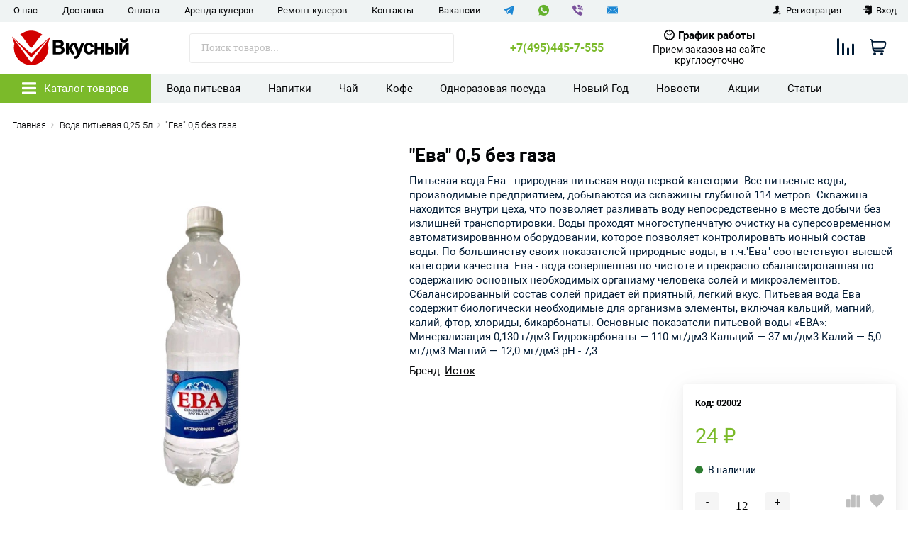

--- FILE ---
content_type: text/html; charset=utf-8
request_url: https://vkusniy.shop/voda-0,25-5-litrov/yeva-0-5-bez-gaza/
body_size: 44786
content:



<!DOCTYPE html>
<html lang="ru" itemscope itemtype="https://schema.org/Store" class="font_size_10_5 font_family_google_roboto product">
<head>
  <meta charset="UTF-8">
  <title>Купить питьевую воду ЕВА 0.5 л. | Интернет-магазин Вкусный | Интернет-магазин «Вкусный»</title>

    <meta name="yandex-verification" content="45b999c7f6811e4a" />
  <meta name="yandex-verification" content="d250639e672838e0" />
  <meta name="google-site-verification" content="0KU3WQxXWeHrD9kKDFqRtx37EoodfuFKMHqXaxq3ixE" />
  
  <!--NEW-->
  <meta name="google-site-verification" content="0KU3WQxXWeHrD9kKDFqRtx37EoodfuFKMHqXaxq3ixE" />

  <meta name="viewport" content="width=device-width, initial-scale=1">
  <meta name="format-detection" content="telephone=no">
 
  
      <meta name="Description" content="Питьевая вода ЕВА 0.5 литров негазированная 12шт. в упаковке по цене 288 руб. Заказать доставку качественной питьевой воды в Москве и Подмосковье. Большой выбор воды и кулеров в интернет-магазине Вкусный."/>
  
  
    
  
 
  
  <meta name="twitter:title" content="Купить питьевую воду ЕВА 0.5 л. | Интернет-магазин Вкусный" />

              
                      <meta property="og:image" content="https://vkusniy.shop/wa-data/public/shop/products/92/25/2592/images/3349/3349.750.jpg"/>
        <meta property="twitter:image" content="https://vkusniy.shop/wa-data/public/shop/products/92/25/2592/images/3349/3349.750.jpg"/>
            <meta name="twitter:card" content="Питьевая вода Ева - природная питьевая вода первой категории.

Все питьевые воды, производимые предприятием, добываются из скважины глубиной 114 метров. Скважина находится внутри цеха, что позволяет разливать воду непосредственно в месте добычи без излишней транспортировки. Воды проходят многоступенчатую очистку на суперсовременном автоматизированном оборудовании, которое позволяет контролировать ионный состав воды. По большинству своих показателей природные воды, в т.ч.&amp;quot;Ева&amp;quot;  соответствуют высшей категории качества.

Ева - вода совершенная по чистоте и прекрасно сбалансированная по содержанию основных необходимых организму человека солей и микроэлементов. Сбалансированный состав солей придает ей приятный, легкий вкус.

Питьевая вода Ева содержит биологически необходимые для организма элементы, включая кальций, магний, калий, фтор, хлориды, бикарбонаты.

Основные показатели питьевой воды «ЕВА»:

Минерализация 0,130 г/дм3
Гидрокарбонаты —  110 мг/дм3
Кальций — 37 мг/дм3
Калий — 5,0 мг/дм3
Магний — 12,0 мг/дм3
рН - 7,3" />
      <meta name="twitter:description" content="Питьевая вода Ева - природная питьевая вода первой категории. 
 
Все питьевые воды, производимые предприятием, добываются из скважины глубиной 114 метров. Скважина находится внутри цеха, что позволяет разливать ее непосредственно в месте добычи без излишней транспортировки. Проходит многоступенчатую очистку на суперсовременном автоматизированном оборудовании, которое позволяет контролировать ионный состав воды. По большинству своих показателей природная вода  &amp;quot;Ева&amp;quot;  соответствует высшей категории качества. 
 
Ева - вода совершенная по чистоте и прекрасно сбалансированная по содержанию основных необходимых организму человека солей и микроэлементов. Сбалансированный состав солей придает ей приятный, легкий вкус. 
 
Питьевая вода Ева содержит биологически необходимые для организма элементы, включая кальций, магний, калий, фтор, хлориды, бикарбонаты. 
 
Основные показатели питьевой воды «ЕВА»: 
 
Минерализация 0,130 г/дм3 
Гидрокарбонаты —  110 мг/дм3 
Кальций — 37 мг/дм3 
Калий — 5,0 мг/дм3 
Магний — 12,0 мг/дм3 
рН - 7,3" />
          <meta itemprop="image" content="https://vkusniy.shop">
      <meta itemprop="name" content="Интернет-магазин доставки продуктов и воды ВКУСНЫЙ">
    <meta itemprop="telephone" content="+7(495)445-7-555">
          <meta itemprop="address" content="115522, город Москва, Пролетарский пр-кт, д. 17 к. 1 &lt;br&gt;
ООО &quot;ВКУСНЫЙ&quot; &lt;br&gt;
ИНН 9724053476 &lt;br&gt;
ОГРН 1217700328702 
">
    
          <meta itemprop="priceRange" content="100 - 40000">
      
                <link rel="alternate" type="application/rss+xml" title="Интернет-магазин быстрой доставки продуктов и товаров" href="https://vkusniy.shop/news/rss/">
      
    
      <!-- canonical -->
    <link rel="canonical" href="https://vkusniy.shop/voda-0,25-5-litrov/yeva-0-5-bez-gaza/"/>
  
  
          <link rel="icon" href="/wa-data/public/site/data/vkusniy.shop/favicon.ico" type="image/x-icon"/>
  
          <link rel="apple-touch-icon" href="/wa-data/public/site/data/vkusniy.shop/apple-touch-icon.png">
  
      <meta name="cmsmagazine" content="97341a9680da2e711e8f83e8319b5a35" />
  
    
  

  <script>
  var emarket = emarket || new Object();
  emarket.shopUrl = "/";
  emarket.compareHeaderHideable = Boolean(0);
  emarket.favoritesHeaderHideable = Boolean(0);
  emarket.detailAddSkuIdToUrl = Boolean(0);
  emarket.theme_settings = {"category_settings":"","category_settings_content_paragraph":"","category_title_tag":"h1","category_seo_text_height_toggle":"","category_seo_text_height":"","category_seo_text_height_button_text":"","category_seo_position":"bottom","category_quick_preview":"1","category_quick_preview_position":"under-image","category_show_list_view":"yes","category_show_grid_view":"1","category_show_list_view_toggle":"1","category_show_condensed_view":"1","category_default_view":"-Grid","category_hide_top_pagination":"-Hidden-Top","category_hide_bottom_pagination":"","category_lazy_load":"manual","category_lazy_load_show_loader":"1","category_lazy_load_position":"after-items","category_lazy_load_count":"","category_sort_fields":"","category_sort_fields_paragraph":"","category_show_subcategories_menu":"1","category_hide_subcategories_menu":"1","category_sub_text_height_toggle":"","category_sub_text_height":"100px","category_sub_text_height_button_text":"","category_subcategories_align":"","category_show_subcategories_images":"","category_subcategories_hide_images_mobile":"","category_subcategories_in_row":"-Six","category_subcategories_position":"top","category_sets":"","category_set_prefix":"category_set","category_set_heading":"","category_product_sets":"recommended=\u0420\u0435\u043a\u043e\u043c\u0435\u043d\u0434\u0443\u0435\u043c, sale=\u0420\u0430\u0441\u043f\u0440\u043e\u0434\u0430\u0436\u0430","category_sidebar_banner":"","category_sidebar_banner_paragraph":"","category_sidebar_banner_mobile_hidden":"","category_content_banner":"","category_content_banner_paragraph":"","category_content_banner_position":"bottom","category_content_banner_mobile_hidden":"","category_sidebar_banner_delay":"3000","category_tags_show_inside_content":"","category_settings_list_paragraph":"","category_image_max_width":"380x0","category_breadcrumbs_out":"","category_show_presence":"","category_show_rating":"1","category_show_second_image":"1","category_list_features_enabled":"1","category_features_hide_color":"","category_features_to_show":"5","category_top_attrs_size":"-Medium","category_attrs_hide":"","category_hide_fav_buttons":"","category_show_discount_percentage":"1","category_products_on_page_hide":"yes","category_price_font_size":"","category_heading_price":"in_between_prices","category_heading_price_old_align":"","category_hide_code":"","category_items_in_a_row":"-Four","category_show_brand":"","category_unavailable_transparent":"1","category_hide_action_buttons":"","category_paragraph_section_divider_grid":"","category_qty_grid":"1","category_title_size":"-normal","category_title_lines":"-two","category_image_border_size":"","category_image_contain":"-Contain","category_image_valign":"","category_image_size":"m","category_image_size_manual":"100%","category_quantity_grid":"","category_grid_show_unavailable":"","category_price_align":"","category_features_grid_visible":"","category_features_grid_font_size":"-grid-text-m","category_features_grid_single_col":"-Features-Grid-Double-Col","category_features_grid_mobile_hidden":"","category_paragraph_section_divider_list":"","category_list_image_size":"list-equal list-m","category_list_short_description":"top","category_list_short_description_full_width":"","category_features_single_col":"","category_paragraph_section_divider_table":"","category_condensed_hide_stock":"1","category_condensed_image_size":"condensed-equal condensed-s","category_paragraph_section_divider_slider":"","slider_price_align":"","slider_image_border_size":"","slider_image_size":"m","slider_image_size_manual":"100%","slider_image_contain":"-Contain","slider_image_valign":"","slider_hide_action_buttons":"","slider_hide_fav_buttons":"","slider_grid_show_unavailable":"","category_features_slider_grid_visible":"","category_slider_hide_not_in_stock":"","sidebar_settings":"","category_hide_desktop_sidebar":"","sidebar_widgets_order":"banner, tree,filter, tags, news, frontend_nav, frontend_category","category_ajax_filters":"1","category_filter_links_no_index":"","category_filter_links_no_follow":"","category_filter_stock":"yes","category_filter_alternative_colors":"1","category_filter_circle_swatches":"1","category_filter_features_color_popup":"1","category_filter_features_color_popup_size":"regular","category_filter_features_color_popup_theme":"light","category_filter_visible_options":"","sidebar_always_opened_filters":"","category_show_tags":"","category_tags_alt":"","category_tags_double":"yes","category_tags_opacity":"","sidebar_categories_all":"yes","sidebar_categories_full_foldable_tree":"yes","category_sidebar_news":"1","category_sidebar_news_count":"","category_sidebar_news_images":"1","sidebar_fold_enabled":"yes","sidebar_fold_tree":"opened","sidebar_fold_news":"opened","sidebar_fold_filter":"opened","sidebar_fold_tags":"closed","detail_settings":"","detail_show_discount_percentage":"1","detail_news_show":"","detail_show_brand":"1","detail_show_rating":"1","detail_show_reviews_summary":"1","detail_delivery_id":"product_shipment","detail_delivery_alternative_position":"attrs","detail_hide_code":"","detail_sku_null_value":"default","detail_sku_null_text":"null","detail_description_right":"","detail_swap_description_and_features":"","detail_show_summary":"after_title","detail_show_summary_length":"","detail_vertical_thumb_slider":"yes","detail_thumbnails_size":"100x0","detail_thumbnails_padding":"","detail_slider_disable":"","detail_main_image_padding":"","detail_image_contain":"-Contain","detail_image_valign":"","detail_image_size":"m","detail_main_image_size":"","detail_lightbox_bg":"white","detail_lightbox_opacity":"yes","detail_lightbox_zoom":"","detail_lightbox_image_size":"","detail_heading_services":"","detail_heading_options":"","detail_heading_price":"","detail_heading_price_old_align":"","detail_show_presence":"yes","detail_use_warehouses":"","detail_warehouse_info_text":"\u0412 \u043d\u0430\u043b\u0438\u0447\u0438\u0438","detail_warehouse_info_text_empty":"","detail_about_title":"","detail_alternative_purchase":"yes","detail_alternative_services_selects":"","detail_price_alternative_position":"buy","detail_alternative_price_size":"-Medium","detail_show_categories_in_attrs":"","detail_top_attrs_size":"-Medium","detail_show_upselling":"1","detail_show_crosselling":"","detail_show_interesting":"","detail_show_last_viewed":"yes","detail_max_last_viewed":"","detail_max_upselling":"","detail_max_crossselling":"","detail_max_interesting":"","detail_shuffle_product_lists":"","detail_product_sets":"","detail_items_in_slider":"5","detail_video_thumbnail":"1","detail_video_play_button":"1","detail_disable_all_sliders":"","detail_two_col_product_slider":"","detail_two_col_product_slider_stylish":"","detail_two_col_product_slider_simple":"","detail_two_col_product_slider_title_position":"before","detail_two_col_product_slider_titles":"","detail_attrs_package":"","detail_attrs_hide":"","detail_attrs_hide_bottom":"","detail_number_of_features":"","detail_number_of_features_more_top":"","detail_number_of_features_more_bottom":"","detail_features_hide_color":"","detail_features_color_popup":"yes","detail_features_color_popup_effect":"","detail_show_product_tags":"yes","detail_social_share":"no","detail_social_share_providers":"vkontakte,facebook,whatsapp,telegram","detail_social_share_position":"right","detail_sku_type_alternative":"yes","detail_selectable_features_control":"yes","detail_dummy_seo":"yes","detail_dummy_seo_share":"","detail_dummy_seo_summary":"","detail_dummy_seo_reviews":"yes","detail_dummy_seo_attrs":"yes","detail_dummy_seo_description":"yes","detail_dummy_seo_options":"","detail_dummy_seo_services":"","detail_dummy_new_line":"-Line","detail_reviews":"yes","detail_reviews_reply":"","detail_reviews_max_on_page":"5","store_showcase_mode_paragraph":"","store_showcase_mode":"","store_powered_by_webasyst":"","store_hide_meta_keywords":"","store_colorscheme":"img\/settings\/schemes\/green.png","store_hide_scroll_to_top_mobile":"yes","store_breadcrumbs_alternative":"yes","store_name":"\u0418\u043d\u0442\u0435\u0440\u043d\u0435\u0442-\u043c\u0430\u0433\u0430\u0437\u0438\u043d \u0434\u043e\u0441\u0442\u0430\u0432\u043a\u0438 \u043f\u0440\u043e\u0434\u0443\u043a\u0442\u043e\u0432 \u0438 \u0432\u043e\u0434\u044b \u0412\u041a\u0423\u0421\u041d\u042b\u0419","store_phone":"+7(495)445-7-555","store_email":"zakaz@vkusniy.shop","store_phone_secondary":"","store_email_secondary":"","store_work_hours":"\u041f\u0440\u0438\u0435\u043c \u0437\u0430\u043a\u0430\u0437\u043e\u0432 \u043d\u0430 \u0441\u0430\u0439\u0442\u0435 \u043a\u0440\u0443\u0433\u043b\u043e\u0441\u0443\u0442\u043e\u0447\u043d\u043e","store_address_primary":"115522, \u0433\u043e\u0440\u043e\u0434 \u041c\u043e\u0441\u043a\u0432\u0430, \u041f\u0440\u043e\u043b\u0435\u0442\u0430\u0440\u0441\u043a\u0438\u0439 \u043f\u0440-\u043a\u0442, \u0434. 17 \u043a. 1 <br>\n\u041e\u041e\u041e \"\u0412\u041a\u0423\u0421\u041d\u042b\u0419\" <br>\n\u0418\u041d\u041d 9724053476 <br>\n\u041e\u0413\u0420\u041d 1217700328702 \n","store_address_secondary":"","shop_currency_switcher":"","store_slider_hide_arrows":"all","store_alternative_currency_sign":"","compare_products":"yes","detail_favorites":"yes","store_global_slider_max_products_count":"10","store_global_slider_items_in_one_view":"5","font_family":"font_family_google_roboto","font_size":"font_size_10_5","store_settings":"","store_checkout_mode":"single","store_checkout_elements_position":"cart-checkout","store_checkout_hide_registration_proposal":"1","store_success_contacts":"yes","store_success_messengers":"1","store_enable_quantity":"yes","store_enable_zero_sku":"","store_text_if_price_null":"","store_to_cart_text":"","store_preorder_cart_text":"\u0423\u0442\u043e\u0447\u043d\u0438\u0442\u044c","store_product_out_text":"","store_hide_stock_counts":"","store_show_bottom_cart":"-Both","detail_add_to_cart_after_action":"checkout","header_show_checkout":"","header_hide_minicart_paragraph":"","header_minicart_enable":"1","header_hide_minicart":"yes","header_cart_show_minicart":"yes","header_cart_show_minicart_close_button":"","header_hide_minicart_total_items":"","divider_logo":"","header_logo_path_paragraph":"","header_logo_path":"\/wa-data\/public\/site\/data\/vkusniy.shop","danger_logo_manual_search_paragraph":"","danger_logo_manual_search":"","danger_header_raster_logo_path":"","danger_header_raster_mobile_logo_path":"","danger_sticky_header_raster_logo_path":"","header_logo_dimensions_paragraph":"","header_logo_dimensions":"180x53","header_logo_mobile_dimensions":"130x38","header_logo_sticky_dimensions":"180x53","header_logo_other_paragraph":"","header_logo_center":"","header_settings":"","header_padding":"-Medium","header_info_links_padding":"-Small","store_sticky_header":"yes","sticky_header_center_block":"search","header_full_search_no_contacts":"","header_messengers":"1","header_messengers_block_position":"-Header-Bottom-Header-Links","header_phone_mobile":"1","header_phones_secondary":"","header_email":"","header_show_workhours":"1","header_show_address":"","header_show_messenger_id":"1","header_after_logo_block":"search","header_alternative_contacts":"yes","header_alternative_contacts_font_size":"-Medium","header_show_phone_icon":"","header_show_callback_link":"","header_callback_title":"\u0417\u0430\u043a\u0430\u0437\u0430\u0442\u044c \u0437\u0432\u043e\u043d\u043e\u043a","header_callback_link_position":"left","header_top_banner_show":"1","header_top_banner_closable":"1","header_info_links_show":"show","header_info_links_id":"header_info_links","header_show_auth_link_text":"1","search_settings":"","search_enabled":"yes","search_voice":"1","search_autocomplete":"1","search_sort_order":"asc","search_sort_column":"price","search_icon":"yes","search_button_text":"","search_placeholder":"\u041f\u043e\u0438\u0441\u043a \u0442\u043e\u0432\u0430\u0440\u043e\u0432...","search_button_position":"header-search","search_page_show_categories":"","category_tags_show_on_tags_page":"bottom","nav_settings":"","nav_layout":"vertical-simplified","nav_horizontal_children_root_arrow":"1","nav_sub_categories_images":"","nav_sub_categories_single_align":"","nav_vertical_button_go_to_category":"","nav_vertical_button_go_to_category_link":"","nav_disable_min_height":"","nav_vertical_simplified_relative_children":"1","nav_vertical_simplified_relative_third":"1","nav_open_fade":"1","nav_uppercase":"","nav_show_filter_tip":"","nav_show_filter_tip_timeout":"","nav_font_size":"","nav_container_mode":"1","nav_show_icons":"1","nav_show_mobile_icons":"1","nav_icon_size":"","nav_icon_mobile_size":"","nav_layout_single_show_all_align":"center","nav_max_items_before_cut":"","nav_chunk_size":"","nav_highlight_item":"","nav_show_counter":"no","nav_vertical_add_menu":"site.nav_vertical_custom_links","nav_vertical_toggle_bg_primary":"","nav_align_bottom_links":"left","nav_show_footer_callback":"","nav_mobile_before_contacts_paragraph":"","nav_mobile_before_contacts":"1","nav_mobile_show_user_links":"1","nav_mobile_show_info_pages":"block","main_page_settings":"","home_layout_paragraph":"","home_layout":"standard","home_show_breadcrumbs":"1","home_breadcrumbs_out":"1","home_content_widgets_order":"categories,text,bestsellers,frontend_homepage,customerreviews,sliders,news,sale,brands","home_content_secondary_widgets_order":"brands","home_sidebar_widgets_order":"block.shop.home.sidebar.widget.top,tree,news,frontend_nav","home_hero_paragraph":"","home_hero_position":"top","home_slider_center_mode":"","home_full_width_slider":"","home_slider_dots":"1","home_slider_initial_slide":"","home_slider_play_speed":"","home_slider_home_pages_apps":"shop","home_subcategories_paragraph":"","home_show_subcategories_images":"1","home_show_top_subcategories":"1","home_show_top_subcategories_children":"","home_show_top_subcategories_children_max":"5","home_show_top_subcategories_children_images":"","home_top_categories_in_row":"-Six","home_top_subcategories_align":"center","home_subcategories_hide_title":"","home_subcategories_two_cols":"1","home_news_paragraph":"","home_news_show":"1","shop_home_news_blog_id":"","home_news_layout":"4","home_content_paragraph":"","main_page_id":"12","main_page_id_paragraph":"","home_page_title":"","home_page_content":"","home_other_paragraph":"","home_show_feedback_form":"","home_sets_sliders_ids":"novinki=\u041d\u043e\u0432\u0438\u043d\u043a\u0438; sale=\u0421\u043a\u0438\u0434\u043a\u0430!","home_sets_sliders_category_links":"","detail_shuffle_home_lists":"","social_settings":"","social_paragraph":"","social_show_in_footer":"1","social_vk":"https:\/\/vk.com\/public205429063","social_ok":"https:\/\/ok.ru\/group\/62411859558614","social_tg":"https:\/\/t.me\/magazin_vkusniy","social_fb":"","social_instagram":"","social_twitter":"","social_youtube":"https:\/\/www.youtube.com\/channel\/UCc97XovpOrSA44CtJXjat3Q","social_messengers_paragraph":"","social_viber":"viber:\/\/add?number=79164167010","social_telegram":"https:\/\/t.me\/VKUSNIYSHOP","social_skype":"","social_whatsapp":"https:\/\/wa.me\/79164167010","social_payment_paragraph":"","store_payment_show_methods":"1","store_payment_maestro":"1","store_payment_mastercard":"1","store_payment_visa":"1","store_payment_mir":"1","store_payment_cash":"1","third_party_divider_featurestips":"","third_party_featurestips_paragraph":"","third_party_featurestips_enabled":"","third_party_featurestips_noindex":"yes","third_party_divider_cityselect":"","third_party_cityselect_enabled":"yes","third_party_cityselect_replace_contact_fields_in_footer":"","third_party_divider_seofilter":"","third_party_seofilter_enabled":"","third_party_seofilter_wrap_product_features":"","third_party_divider_regions":"","third_party_regions_enabled":"","third_party_regions_pages_replace":"","third_party_regions_position":"header-links","third_party_regions_address_field":"{$region.field[1]}","third_party_divider_menu":"","third_party_menu_enabled":"","third_party_menu_main_id":"","third_party_divider_tageditor":"","third_party_tageditor_enabled":"yes","third_party_tageditor_related_tags":"yes","third_party_tageditor_show_seo_text":"","third_party_tageditor_related_tags_on_search_page":"1","third_party_divider_productbrands":"","third_party_productbrands_provider":"brand","third_party_productbrands_home_ids":"","third_party_productbrands_attr":"brand","third_party_productbrands_list_items_in_row":"-Five","third_party_productbrands_enable_attr_link":"yes","third_party_productbrands_add_nav_link":"yes","third_party_productbrands_nav_link_style":"","third_party_productbrands_page_list_root_link":"\/brand\/","third_party_productbrands_meta_robots_rules":"noindex, follow","third_party_productbrands_categories_max_height_enabled":"1","third_party_productbrands_categories_max_height":"150","third_party_productbrands_hide_root_category":"","third_party_productbrands_category_function":"flat","third_party_productbrands_items_in_row":"-Four","third_party_divider_searchsmart":"","third_party_searchsmart_enabled":"","third_party_searchsmart_categories":"","third_party_divider_callback":"","third_party_callback_enabled":"","third_party_divider_quickorder":"","third_party_quickorder_enabled":"yes","third_party_quickorder_condensed_view":"","third_party_quickorder_grid_view":"","third_party_quickorder_slider_hidden":"","third_party_divider_wholesale":"","third_party_wholesale_enabled":"yes","third_party_divider_coupons":"","third_party_coupons_enabled":"","third_party_divider_bonuses":"","third_party_bonuses_enabled":"","third_party_divider_categoryimage":"","third_party_categoryimage_enabled":"yes","third_party_categoryimage_provider":"wmimageincat","third_party_categoryimage_size":"200x200","third_party_divider_listfeatures":"","third_party_listfeatures_enabled":"","third_party_listfeatures_id":"1","third_party_divider_advancedservices":"","third_party_advancedservices_absolute":"","third_party_divider_arrived":"","third_party_arrived_disable_cart":"","third_party_arrived_disable_product_cart":"","third_party_divider_salesku":"","third_party_salesku":"yes","third_party_salesku_simple_stock":"","third_party_divider_breadcrumbs":"","third_party_breadcrumbs_enable":"","third_party_divider_seo":"","third_party_seo_enable":"1","third_party_seo_category_additional_description":"","third_party_divider_customerreviews":"","third_party_customerreviews_enable":"1","third_party_divider_searchpro":"","third_party_searchpro_enable":"","third_party_divider_seoratings":"","third_party_seoratings_show_category_ratings_list":"","third_party_seoratings_show_product_rating":"","third_party_divider_checkpay":"","third_party_checkpay_enabled":"","group_danger":"","danger_detail_add_sku_id_to_url_on_sku_change":"","danger_sub_categories_show_counter":"","danger_lick_page_speed_dick":"","search_alternative_design":"-Alternative","home_show_top_subcategories_slider":"","nav_top_navigation_param":"","store_breadcrumbs_noindex":"","store_breadcrumbs_nofollow":"","danger_sliders_no_plugins":"","danger_product_sku_features_change":"","danger_breadcrumbs_category":"1","danger_breadcrumbs_product":"1","danger_price_unit":"","danger_price_unit_divider":"\/","danger_price_unit_feature_id":"","detail_lightbox_purchase":"inline","danger_category_paginator_count":"","danger_category_list_thumbs_file_name":"","danger_meta_noindex_nofollow_enabled":"","danger_link_rel_next_prev_enabled":"1","danger_store_nav_inner_noindex":"","danger_store_category_tree_noindex":"","danger_store_dis_nav_curr_cat_link":"","danger_store_disable_ruble_font":"","store_noindex_follow_pages_url":"","store_noindex_follow_pages_url_rule":"","store_noindex_follow_pages_query":"","store_noindex_follow_pages_query_rule":"","third_party_seofilter_noindex":"","third_party_seofilter_opened_for_index_page":"","third_party_seofilter_noindex_rule":"","search_meta_robots_rules":"","home_subcategories_title_overflow":"","danger_detail_lightbox_dynamic_img":"1","danger_category_single_image":"","store_product_info_only_for_auth_users":"","store_header_hide_auth_links":"","nav_chunk_size_level_2":"","store_developer_mode":"","danger_compare_header_hideable":"","danger_header_hide_total_price":"1","danger_replace_total_with_fav_compare":"1","danger_favorites_header_hideable":"","store_jquery_migrate":"1","danger_store_jquery_version":"2","store_force_cache_boost":"12","category_lazy_load_history":"replace","header_info_links_match_color":"","header_info_links_border_bottom":"","header_info_links_border_large":"","store_slider_heading_tag":"div","store_stock_always_green":"","store_skip_unavailable_sku":"","store_style_image_rendering":"auto","store_price_range":"100 - 40000","category_disable_image_lazy_load":"","detail_sku_text_url":"","header_reduce_mobile":"1","header_mobile_button_near_cart":"","header_reduce_search":"","header_reduce_shop_actions":"1","header_checkout_button_text":"","home_slider_center_mode_bp":"","danger_detail_features_description_accordion":"1","danger_category_sub_root_direct_children":"","danger_cache_nav":"","danger_cache_nav_mobile":"","danger_category_inline_old_price":"1","danger_category_inline_discount_badge_with_price":"1","detail_info_section_ratio":"","category_list_lower_two_col_breakpoint":"-LowerMobileBreakpoint","metrics_settings":"","metrics_yandex_id":"","metrics_yandex_review_write":"","metrics_yandex_review_submit":"","metrics_yandex_detail_buy":"","metrics_yandex_detail_slider_sku_buy":"","metrics_yandex_detail_slider_upselling":"","metrics_yandex_detail_slider_crosselling":"","metrics_yandex_link_cart_header":"","metrics_yandex_link_cart_sticky":"","metrics_yandex_link_cart_bottom":"","metrics_yandex_category_buy":"","metrics_yandex_category_sku_buy":"","metrics_yandex_detail_oneclick_buy":"","metrics_yandex_detail_oneclick_order":"","metrics_yandex_detail_slider_sku_oneclikbuy":"","metrics_yandex_category_sku_oneclikbuy":"","metrics_yandex_category_sku_oneclickorder":"","metrics_yandex_callback_send":"","language_settings":"","language_shop_checkout_success_message":"\u0421\u043f\u0430\u0441\u0438\u0431\u043e, \u0432\u0441\u0435\u0433\u043e \u0434\u043e\u0431\u0440\u043e\u0433\u043e.","language_shop_checkout_success_message_payment":"","language_sliders_link_category":"\u041f\u043e\u0441\u043c\u043e\u0442\u0440\u0435\u0442\u044c \u0432\u0441\u0435 \u0442\u043e\u0432\u0430\u0440\u044b \u2192","cart_sku_text":"","detail_sku_text":"","category_sku_text":"","language_detail_add_to_cart_after_action":"\u0414\u043e\u0431\u0430\u0432\u043b\u0435\u043d","language_home_categories_title":"","language_home_bestsellers_title":"","language_home_brands_title":"","language_home_sale_title":"","language_home_partners_title":"","language_home_blog_title":"","language_home_blog_read_more":"","language_home_blog_all_posts":"","language_detail_slider_upselling_title":"","language_detail_all_features_link":"","language_detail_slider_crossselling_title":"","language_detail_slider_interesting_title":"","language_nav_single_all_root_items_link_single":"","language_nav_single_all_root_items_link":"\u0412\u0441\u0435 \u0442\u043e\u0432\u0430\u0440\u044b \u043a\u0430\u0442\u0435\u0433\u043e\u0440\u0438\u0438","language_nav_mobile_all_items_link":"\u0412\u0441\u0435 \u0442\u043e\u0432\u0430\u0440\u044b \u043a\u0430\u0442\u0435\u0433\u043e\u0440\u0438\u0438","language_nav_vertical_menu_label":"","language_category_filter_hidden_options_text":"","language_category_filter_visible_options_text":"","language_category_filter_stock_out_of_stock_label":"","language_category_button_added_to_cart_text":"","language_home_show_top_subcategories_children_all":"","language_cart_empty_use_search":"","language_cart_empty_try_login":"","language_third_party_productbrands_categories_max_height_show_text":"\u041f\u043e\u043a\u0430\u0437\u0430\u0442\u044c \u0432\u0441\u0435 \u043a\u0430\u0442\u0435\u0433\u043e\u0440\u0438\u0438 \u2193","language_third_party_productbrands_categories_max_height_hide_text":"\u0421\u043a\u0440\u044b\u0442\u044c \u043a\u0430\u0442\u0435\u0433\u043e\u0440\u0438\u0438 \u2191","plugin_styles":"","plugin_styles_custom_css":"","plugin_styles_addgifts":"","plugin_styles_animate":"","plugin_styles_balloon":"","plugin_styles_lightcase":"","plugin_styles_lightgallery":"","plugin_styles_cityselect":"1","plugin_styles_arrived":"1","plugin_styles_quickorder":"1","plugin_styles_breadcrumbs":"","plugin_styles_advancedservices":"","plugin_styles_bnpdelivery":"","plugin_styles_brands":"1","plugin_styles_buy1click":"1","plugin_styles_callback":"","plugin_styles_coupons":"","plugin_styles_deliveryinfo":"","plugin_styles_discount4review":"","plugin_styles_dp":"","plugin_styles_fiwex":"","plugin_styles_flexdiscount":"","plugin_styles_frequent_questions":"","plugin_styles_orderaddon":"","plugin_styles_ordercall":"","plugin_styles_orderreminder":"","plugin_styles_orderstatus":"","plugin_styles_preorder":"","plugin_styles_productsale":"","plugin_styles_regions":"","plugin_styles_reviews":"","plugin_styles_search_smart":"","plugin_styles_searchpro":"","plugin_styles_seo_ratings":"","plugin_styles_sizetable":"","plugin_styles_smartphoto":"","plugin_styles_smartsku":"","plugin_styles_tageditor":"","plugin_styles_wholesale":"1"};
</script>

<style>
      .pswp__bg {
    background-color: rgba(255, 255, 255, .9) !important;
  }
          img {
    image-rendering: auto !important;
  }
    .Nav__Link--Root {
          }
  
  
    .slick-slider .slick-arrow {
    display: none !important;
  }

  @media (min-width: 768px) {
    .slick-slider .slick-arrow {
      display: inline-block !important;
    }
  }

               .Category__Row--All.-Is-Home {
     justify-content: center !important;
   }
    
    </style>

  <style>
    @media (max-width: 48em) {
      .Breadcrumbs.product .Breadcrumbs__Item:last-child {
        display: none !important;
      }
      .Breadcrumbs.product .Breadcrumbs__Item:nth-last-child(-n+2) {
        display: block;
      }
      .Breadcrumbs.product .Breadcrumbs__Item:nth-last-child(-n+2) .Breadcrumbs__Icon--Divider:before {
        content: '\f171';
      }
    }
  </style>

  <style>
    @media (max-width: 48em) {
      .Breadcrumbs.category .Breadcrumbs__Item:last-child {
        display: none !important;
      }
      .Breadcrumbs.category .Breadcrumbs__Item:nth-last-child(-n+2) {
        display: block;
      }
      .Breadcrumbs.category .Breadcrumbs__Item:nth-last-child(-n+2) .Breadcrumbs__Icon--Divider:before {
        content: '\f171';
      }
    }
  </style>



                <script src="https://code.jquery.com/jquery-2.2.4.min.js" integrity="sha256-BbhdlvQf/xTY9gja0Dq3HiwQF8LaCRTXxZKRutelT44=" crossorigin="anonymous"></script>
                      <script src="/wa-content/js/jquery/jquery-migrate-1.2.1.min.js"></script>
            
    
  
      <script src="/wa-content/js/jquery-plugins/jquery.cookie.js"></script>
    <script src="/wa-data/public/site/themes/emarket/js/js.cookie.js?v7.0.0.50"></script>
    <script src="/wa-data/public/site/themes/emarket/js/bigSlide.min.js?v7.0.0.50"></script>
    <script src="/wa-data/public/site/themes/emarket/js/lazyload.min.js?v7.0.0.50"></script>
    <script src="/wa-data/public/site/themes/emarket/js/infinite-scroll.pkgd.min.js?v7.0.0.50"></script>
    <script src="/wa-data/public/site/themes/emarket/js/tippy.all.min.js?v7.0.0.50"></script>
	
    <script src="/wa-data/public/site/themes/emarket/js/slick.min.js?v7.0.0.50"></script>
    <script src="/wa-data/public/site/themes/emarket/js/jquery.hoverIntent.min.js?v7.0.0.50"></script>
    <script src="/wa-data/public/site/themes/emarket/js/jquery.dcd.doubletaptogo.min.js?v7.0.0.50"></script>
    <script src="/wa-data/public/site/themes/emarket/js/jquery.modal.min.js?v7.0.0.50"></script>
  <!---vvv--->
      <link data-font-link="google" href="https://fonts.googleapis.com/css?family=Roboto:400,700,700italic,400italic" rel="stylesheet" type="text/css"/>
  
    <!--block: site.settings.meta-->
  








<script>
  var emarket = emarket || new Object();
  emarket.category_list_lower_two_col_breakpoint = '-LowerMobileBreakpoint';
        emarket.product_code_type = 'default';
      emarket.product_code_text = 'null';
    emarket.added_to_cart_text = 'Добавлен';
  emarket.detail_add_to_cart_after_action = 'checkout';
  emarket.category_after_filters_load = [];
  emarket.category_after_products_lazy_load = [];
    emarket.danger_detail_lightbox_dynamic_img = true;
    
    emarket.spinner_element = '<div class="Spinner__Bars -Spaced -Button -White js-loader"><span class="rect1"></span><span class="rect2"></span><span class="rect3"></span><span class="rect4"></span><span class="rect5"></span></div>';

  window.addEventListener('load', function() {
    
    // Product sliders:
    var products_slider = $('.slider-products-home-alternative');

    products_slider.on('init', function(event, slick, direction) {
      var parent = slick.$slider.parent();
      parent.removeClass('-Loading');
      parent.find('.slider-loading').remove();
      slick.$slides.removeClass('-Category');
    });

    products_slider.slick({
      prevArrow: '<button type="button" class="slick-prev"></button>',
      nextArrow: '<button type="button" class="slick-next"></button>',
      arrows: true,
      dots: false,
      infinite: false,
      slidesToShow: 1,
      slidesToScroll: 1,
      // autoplay: true,
      // draggable: true,
      pauseOnFocus: true,
      pauseOnHover: true,
      autoplaySpeed: 3500,
      mobileFirst: true,
      responsive: [
        {
          breakpoint: 359,
          settings: {
            dots: true,
            arrows: true,
            slidesToShow: 2,
            slidesToScroll: 2
          }
        },
        {
          breakpoint: 549,
          settings: {
            dots: true,
            arrows: true,
            slidesToShow: 3,
            slidesToScroll: 3
          }
        }
                , {
          breakpoint: 767,
          settings: {
            arrows: true,
            dots: true,
            slidesToShow: 4,
            slidesToScroll: 4
          }
        }, {
          breakpoint: 1023,
          settings: {
            arrows: true,
            dots: true,
            slidesToShow: 3,
            slidesToScroll: 3
          }
        }, {
          breakpoint: 1279,
          settings: {
            arrows: true,
            dots: true,
            slidesToShow: 4,
            slidesToScroll: 4
          }
        }
              ]
    });
    var products_slider = $('.slider-products');

    products_slider.on('init', function(event, slick, direction) {
      var parent = slick.$slider.parent();
      parent.removeClass('-Loading');
      parent.find('.slider-loading').remove();
      slick.$slides.removeClass('-Category');
    });

    products_slider.slick({
      prevArrow: '<button type="button" class="slick-prev"></button>',
      nextArrow: '<button type="button" class="slick-next"></button>',
      arrows: true,
      dots: false,
      infinite: false,
      slidesToShow: 1,
      slidesToScroll: 1,
      autoplay: true,
      draggable: true,
      pauseOnFocus: true,
      pauseOnHover: true,
      autoplaySpeed: 3500,
      mobileFirst: true,
      responsive: [
        {
          breakpoint: 359,
          settings: {
            dots: true,
            arrows: false,
            slidesToShow: 2,
            slidesToScroll: 2
          }
        },
        {
          breakpoint: 549,
          settings: {
            dots: true,
            arrows: false,
            slidesToShow: 3,
            slidesToScroll: 3
          }
        }
                , {
          breakpoint: 767,
          settings: {
            arrows: false,
            dots: true,
            slidesToShow: 4,
            slidesToScroll: 4
          }
        }
                        , {
          breakpoint: 1170,
          settings: {
            arrows: true,
            dots: true,
            slidesToShow: 5,
            slidesToScroll: 5
          }
        }
              ]
    });
    var products_slider_two_cols = $('.slider-products-two-cols');

    products_slider_two_cols.on('init', function(event, slick, direction) {
      var parent = slick.$slider.parent();
      slick.slickNext();
      slick.$slides.removeClass('-Category');
      setTimeout(function() {
        parent.removeClass('-Loading');
        parent.find('.slider-loading').remove();
      }, 500);
    });

    products_slider_two_cols.slick({
      prevArrow: '<button type="button" class="slick-prev"></button>',
      nextArrow: '<button type="button" class="slick-next"></button>',
      arrows: true,
      dots: false,
      infinite: false,
      slidesToShow: 1,
      slidesToScroll: 1,
      // autoplay: true,
      // draggable: false,
      pauseOnFocus: true,
      pauseOnHover: true,
      autoplaySpeed: 3500,
      mobileFirst: true,
      responsive: [
        {
          breakpoint: 540,
          settings: {
            dots: true,
            arrows: true,
            slidesToShow: 2,
            slidesToScroll: 2
          }
        }, {
          breakpoint: 768,
          settings: {
            dots: true,
            slidesToShow: 3,
            slidesToScroll: 3
          }
        }, {
          breakpoint: 1024,
          settings: {
            dots: true,
            slidesToShow: 4,
            slidesToScroll: 4
          }
        }, {
          breakpoint: 1279,
          settings: {
            centerMode: true,
            centerPadding: '160px',
            dots: false,
            slidesToShow: 1,
            slidesToScroll: 1
          }
        }
      ]
    });

    $('.js-show-full-description').on('click', function(e) {
      e.preventDefault();
      var box = $('.Category__Description');
      box.css('height', 'auto');
      box.removeClass('-Long');
      $(this).parent().css('display', 'none');
    });

    $('.js-show-full-sub').on('click', function(e) {
      e.preventDefault();
      var box = $('.Category__List--All');
      box.css('height', 'auto');
      box.removeClass('-Long');
      $(this).parent().css('display', 'none');
    });
  });
</script>


<meta property="og:type" content="product">
<meta property="og:title" content="Купить питьевую воду ЕВА 0.5 л. | Интернет-магазин Вкусный">
<meta property="og:description" content="Питьевая вода ЕВА 0.5 литров негазированная 12шт. в упаковке по цене 288 руб. Заказать доставку качественной питьевой воды в Москве и Подмосковье. Большой выбор воды и кулеров в интернет-магазине Вкусный.">
<meta property="og:image" content="https://vkusniy.shop/wa-data/public/shop/products/92/25/2592/images/3349/3349.750x0.jpg">
<meta property="og:url" content="https://vkusniy.shop/voda-0,25-5-litrov/yeva-0-5-bez-gaza/">
<meta property="product:price:amount" content="24">
<meta property="product:price:currency" content="RUB">
<meta property="og:image_id" content="3349">
<link rel="icon" href="/favicon.ico?v=1625746392" type="image/x-icon" /><link rel="apple-touch-icon" href="/apple-touch-icon.png?v=1625746392" />

      <link href="https://vkusniy.shop/wa-data/public/shop/themes/emarket/brand_plugin_frontend_nav.css" rel="stylesheet">
<link href="https://vkusniy.shop/wa-apps/shop/plugins/brand/css/grouped_brands.css" rel="stylesheet">

    <!---xxx--->

            <script src="/wa-apps/shop/plugins/flexdiscount/js/flexdiscountFrontend.min.js?2025.11.48"></script>

    
    <!---111xxx--->
          
      <!-- plugin hook: 'frontend_head' -->
      
      
	<link href="/wa-apps/shop/plugins/pricereq/css/pricereq.frontend.css?11.6.0.1130" rel="stylesheet">

		<script type="text/javascript" src="/wa-apps/shop/plugins/pricereq/js/jquery.maskedinput.min.js"></script>
	
	<script src="/wa-apps/shop/plugins/pricereq/js/pricereq.frontend.js?11.6.0.1130" type="text/javascript"></script>

	<script type="text/javascript">
		(function ($) {
			var localeSettings = {};
				localeSettings.text_close = 'Закрыть';
				localeSettings.error_sendmail = 'Произошла ошибка при отправке сообщения';
				localeSettings.error_name_phone = 'Заполните «Телефон» или «Email»';

		    pricereqFrontend.initModule("/pricereq/", {"update_time":"1497799189","status":"on","pricereq_request_limit":"30","show_done":"off","comment_status":"off","email_of_sender":"","email_of_recipient":"vip.sale@vkusniy.shop","id_in_html":".price-req-button","phone_masked_input":"+7(999)999-99-99","text_header_title":"\u0417\u0430\u043f\u0440\u043e\u0441 \u0446\u0435\u043d\u044b","text_name_placeholder":"\u0412\u0430\u0448\u0435 \u0418\u043c\u044f","text_phone_placeholder":"\u0412\u0430\u0448 \u0422\u0435\u043b\u0435\u0444\u043e\u043d","text_email_placeholder":"\u0412\u0430\u0448 Email","text_comment_placeholder":"\u0412\u0430\u0448 \u043a\u043e\u043c\u043c\u0435\u043d\u0442\u0430\u0440\u0438\u0439","text_submit_button":"\u041e\u0442\u043f\u0440\u0430\u0432\u0438\u0442\u044c","style_form_width":"350","style_form_height":"340","style_form_background":"ffffff","style_header_background":"7bba2a","style_header_text_color":"ffffff","style_submit_width":"150","style_submit_height":"40","style_submit_background":"7bba2a","style_submit_text_color":"ffffff","style_close_ok_background":"7bba2a","style_close_error_background":"de4d2c","text_thanks_message":"\u0421\u043f\u0430\u0441\u0438\u0431\u043e,","text_more_thanks_message":"\u0412\u0430\u0448 \u0437\u0430\u043f\u0440\u043e\u0441 \u043e\u0442\u043f\u0440\u0430\u0432\u043b\u0435\u043d!","style_thanks_text_color":"7bba2a","privacy_status":"on","privacy_text":"\u041d\u0430\u0436\u0438\u043c\u0430\u044f \u043d\u0430 \u043a\u043d\u043e\u043f\u043a\u0443 \u00ab\u041e\u0442\u043f\u0440\u0430\u0432\u0438\u0442\u044c\u00bb, \u044f \u0434\u0430\u044e","privacy_link_text":"\u0441\u043e\u0433\u043b\u0430\u0441\u0438\u0435 \u043d\u0430 \u043e\u0431\u0440\u0430\u0431\u043e\u0442\u043a\u0443 \u043f\u0435\u0440\u0441\u043e\u043d\u0430\u043b\u044c\u043d\u044b\u0445 \u0434\u0430\u043d\u043d\u044b\u0445","privacy_link_url":"\/privacy\/","privacy_checkbox_status":"on","privacy_checkbox_checked":"unchecked"}, localeSettings);
		})(jQuery);
	</script>
		
<style>i.icon16-flexdiscount.loading{background-image:url(https://vkusniy.shop/wa-apps/shop/plugins/flexdiscount/img/loading16.gif)}i.flexdiscount-big-loading{background:url(https://vkusniy.shop/wa-apps/shop/plugins/flexdiscount/img/loading.gif) no-repeat}.fl-is-loading > * { opacity: 0.3; }.fl-is-loading { position:relative }.fl-is-loading:after{ position:absolute; top:0;left:0;content:"";width:100%;height:100%; background:url(https://vkusniy.shop/wa-apps/shop/plugins/flexdiscount/img/loader2.gif) center center no-repeat}.fl-loader-2:after{ position:absolute; top:0;left:0;content:"";width:100%;height:100%; background:url(/wa-content/img/loading16.gif) center center no-repeat}i.icon16-flexdiscount{background-repeat:no-repeat;height:16px;width:16px;display:inline-block;text-indent:-9999px;text-decoration:none!important;vertical-align:top;margin:-.1em .25em 0 0}i.flexdiscount-big-loading{display:inline-block;width:32px;height:32px;margin:15px 0}.flexdiscount-coup-del-block,.flexdiscount-loader{display:none}.align-center{text-align:center}.flexdiscount-coup-result,.flexdiscount-form,.flexdiscount-price-block,.flexdiscount-user-affiliate,.flexdiscount-user-discounts{margin:10px 0}.flexdiscount-coup-result{color:green}.flexdiscount-coup-result.flexdiscount-error{color:red}.flexdiscount-max-affiliate,.flexdiscount-max-discount{font-size:1.5em;color:#c03;font-weight:600}.flexdiscount-coupon-delete:before{content:'x';padding:5px;-webkit-border-radius:50%;-moz-border-radius:50%;border-radius:50%;border:2px solid red;width:.5em;height:.5em;display:inline-block;text-align:center;line-height:.5em;margin-right:5px;font-size:1.3em;color:red;font-weight:700;vertical-align:middle}.flexdiscount-price-block{display:inline-block}.flexdiscount-product-discount{display:table}.flexdiscount-my-content>div{padding:10px}.flexdiscount-discounts-affiliate{color:#c03;background:#fff4b4;padding:5px 10px;border-radius:20px}/***********************
 *
 * ru: Блок Доступных скидок и бонусов
 * en: Available discount and bonuses
 *
************************/

/**
* Обертка
* Wrap
*/
.flexdiscount-available-discount { }
/**
* Блок вывода Доступных скидок и бонусов
* Available discount and bonuses
*/
.flexdiscount-alldiscounts { clear: none; background-color: #FFFFFF; border: 1px solid #DDDDDD; -webkit-border-radius: 4px; -moz-border-radius: 4px; border-radius: 4px; margin: 10px 0; }
/**
* Шапка
* Header block
*/
.flexdiscount-alldiscounts-heading { background: #fff4b4; text-transform: uppercase; -webkit-border-top-left-radius: 3px; -moz-border-top-left-radius: 3px; border-top-left-radius: 3px; -webkit-border-top-right-radius: 3px; -moz-border-top-right-radius: 3px; border-top-right-radius: 3px; padding: 10px 15px;}
/**
* Заголовок шапки
* Header text
*/
.flexdiscount-alldiscounts-heading .h3 { font-size: 14px; margin: 0; padding: 0; color: #444;}
/**
* Внутренний отступ основной части
* Padding of the block body
*/
.flexdiscount-alldiscounts-body, .flexdiscount-alldiscounts .flexdiscount-body { padding: 15px; }
/*
* Ширина таблицы
* Width table
*/
.flexdiscount-alldiscounts table { width: 100%; }
/*
* Внешний отступ неупорядоченных списков
* Margin of unordered lists
*/
.flexdiscount-alldiscounts ul { margin: 0; }
/*
* Стили таблицы
* Table styles
*/
.flexdiscount-alldiscounts .flexdiscount-table { border-left: 1px solid #000; border-top: 1px solid #000; width: 100%; margin: 0; }
/*
* Стили заголовков и ячеек таблицы
* Table cells styles
*/
.flexdiscount-alldiscounts .flexdiscount-table td, .flexdiscount-alldiscounts .flexdiscount-table th { color: #000; border: 1px solid #000; padding: 5px; }
.fl-discount-skus { margin-bottom: 10px; }
tr.fl-discount-skus td { padding: 10px 5px; }

/***********************
 *
 * ru: Блок Действующих скидок и бонусов
 * en: Product active discounts and bonuses
 *
************************/

/**
* Обертка
* Wrap
*/
.flexdiscount-product-discount { display: table; }
/**
* Блок вывода Действующих скидок и бонусов
* Product active discounts and bonuses block
*/
.flexdiscount-pd-block { background-color: #FFFFFF; border: 1px solid #DDDDDD; -webkit-border-radius: 4px; -moz-border-radius: 4px; border-radius: 4px; margin: 10px 0; }
/**
* Шапка
* Header block
*/
.flexdiscount-pd-block .flexdiscount-heading, #yourshop .flexdiscount-pd-block .flexdiscount-heading { background: #163bdb; text-transform: uppercase; border-color: #DDDDDD; color: #333333; -webkit-border-top-left-radius: 3px; -moz-border-top-left-radius: 3px; border-top-left-radius: 3px; -webkit-border-top-right-radius: 3px; -moz-border-top-right-radius: 3px; border-top-right-radius: 3px; padding: 10px 15px;}
/**
* Заголовок шапки
* Header text
*/
.flexdiscount-pd-block .flexdiscount-heading .h3 { font-size: 14px; margin: 0; padding: 0; color: #fff;}
/**
* Внутренний отступ основной части
* Padding of the block body
*/
.flexdiscount-pd-block .flexdiscount-body { padding: 15px; }
/*
* Внешний отступ неупорядоченных списков
* Margin of unordered lists
*/
.flexdiscount-pd-block ul { margin: 0; }
/*
* Стили таблицы
* Table styles
*/
.flexdiscount-pd-block .flexdiscount-table { border-left: 1px solid #000; border-top: 1px solid #000; width: 100%; margin: 0; }
/*
* Стили заголовков и ячеек таблицы
* Table cells styles
*/
.flexdiscount-pd-block .flexdiscount-table td, .flexdiscount-pd-block .flexdiscount-table th { color: #000; border: 1px solid #000; padding: 5px; }

/***********************
 *
 * ru: Активные скидок и бонусов
 * en: Active discounts and bonuses block
 *
************************/

/**
* Обертка
* Wrap
*/
.flexdiscount-user-discounts { }
/**
* Блок вывода активных скидок и бонусов
* Active discounts and bonuses block
*/
.flexdiscount-discounts { clear: both; overflow: hidden; background-color: #FFFFFF; border: 1px solid #ddd; margin: 10px 0; }
/**
* Шапка
* Header block
*/
.flexdiscount-discounts-heading { background: #eee; text-transform: uppercase; color: #333333; padding: 10px 15px; }
/**
* Заголовок шапки
* Header text
*/
.flexdiscount-discounts-heading .h3 { font-size: 14px; margin: 0; color: #444; }
/**
* Внутренний отступ основной части
* Padding of the block body
*/
.flexdiscount-discounts-body { padding: 0; }
/*
* Ширина таблицы
* Width table
*/
.flexdiscount-discounts table { width: 100%; }
/*
* Стили неупорядоченных списков
* Styles of unordered lists
*/
.flexdiscount-discounts-body ul { list-style: none; padding: 0; margin: 0; }
.flexdiscount-discounts-body li { padding: 10px 15px; background-color: #fefce3; margin: 5px 0; }
/*
* Стили для размера скидки
* Styles for discount
*/
.flexdiscount-discounts-price { color: #e8385c; display: inline-block; }

/***********************
 *
 * ru: Дополнительная форма ввода купонов
 * en: Additional coupon form
 *
************************/

/*
* Цвет сообщения о успешно введенном купоне
* Message color about successfully entered coupon
*/
.flexdiscount-coup-result { color: green; }
/*
* Цвет сообщения о неверно введенном купоне
* Message color about incorrectly entered coupon
*/
.flexdiscount-coup-result.flexdiscount-error { color: #ff0000; }
/**
* Крестик удаления купона
* Delete coupon cross
*/
.flexdiscount-coupon-delete:before { content: 'x'; padding: 5px; -webkit-border-radius: 50%; -moz-border-radius: 50%; border-radius: 50%; border: 2px solid #ff0000; width: .5em; height: .5em; display: inline-block; text-align: center; line-height: .5em; margin-right: 5px; font-size: 1.3em; color: #ff0000; font-weight: bold; vertical-align: middle; }

/***********************
 *
 * ru: Блок правил запрета
 * en: Deny discounts block
 *
************************/

/**
* Обертка
* Wrap
*/
.flexdiscount-deny-discount { }
/**
* Блок вывода правил запрета
* Deny discounts block
*/
.flexdiscount-denydiscounts { clear: none; background-color: #FFFFFF; border: 1px solid #DDDDDD; -webkit-border-radius: 4px; -moz-border-radius: 4px; border-radius: 4px; margin: 10px 0; }
/**
* Шапка
* Header block
*/
.flexdiscount-denydiscounts-heading { background: #ff0000; text-transform: uppercase; -webkit-border-top-left-radius: 3px; -moz-border-top-left-radius: 3px; border-top-left-radius: 3px; -webkit-border-top-right-radius: 3px; -moz-border-top-right-radius: 3px; border-top-right-radius: 3px; padding: 10px 15px;}
/**
* Заголовок шапки
* Header text
*/
.flexdiscount-denydiscounts-heading .h3 { font-size: 14px; margin: 0; padding: 0; color: #fff;}
/**
* Внутренний отступ основной части
* Padding of the block body
*/
.flexdiscount-denydiscounts-body, .flexdiscount-denydiscounts .flexdiscount-body { padding: 15px; }
/*
* Ширина таблицы
* Width table
*/
.flexdiscount-denydiscounts table { width: 100%; }
/*
* Внешний отступ неупорядоченных списков
* Margin of unordered lists
*/
.flexdiscount-denydiscounts ul { margin: 0; }
/*
* Стили таблицы
* Table styles
*/
.flexdiscount-denydiscounts .flexdiscount-table { border-left: 1px solid #000; border-top: 1px solid #000; width: 100%; margin: 0; }
/*
* Стили заголовков и ячеек таблицы
* Table cells styles
*/
.flexdiscount-denydiscounts .flexdiscount-table td, .flexdiscount-denydiscounts .flexdiscount-table th { color: #000; border: 1px solid #000; padding: 5px; }

/***********************
 *
 * ru: Блок цены со скидкой
 * en: Block of price with discount
 *
************************/

/*
* Обертка
* Wrap
*/
.flexdiscount-price-block { display: inline-block; }

/***********************
 *
 * ru: Скидки в личном кабинете
 * en: Discounts in customer account
 *
************************/

/*
* Обертка
* Wrap
*/
.flexdiscount-my-content > div { padding: 10px; }

/***********************
 *
 * ru: Остальные стили
 * en: Other styles
 *
************************/

/*
* Бонусы
* Bonuses
*/
.flexdiscount-discounts-affiliate { color: #c03; background: #fff4b4; padding: 5px 10px; border-radius: 20px; }
/**
* Максимальное значение скидок и бонусов в блоках Доступных и Действующих скидок
* Maximum value of discount and bonuses in Available discounts block and Product discounts block
*/
.flexdiscount-max-discount, .flexdiscount-max-affiliate { font-size: 1.3em; color: #c03; font-weight: 600; }</style><script>$(function() {$.flexdiscountFrontend = new FlexdiscountPluginFrontend({urls: {couponAddUrl: '/flexdiscount/couponAdd/',updateDiscountUrl: '/flexdiscount/update/',refreshCartUrl: '/flexdiscount/cartUpdate/',deleteUrl: '/flexdiscount/couponDelete/',cartSaveUrl: {shop: '/cart/save/',plugin: '/my/'},cartDeleteUrl: {shop: '/cart/delete/',plugin: '/my/'},cartAddUrl: {shop: '/cart/add/',plugin: '/my/'}},updateInfoblocks: 1,hideDefaultAffiliateBlock: '',ss8forceUpdate: '0',addAffiliateBlock: 0,loaderType: 'loader1',locale: 'ru_RU',settings: {"enable_frontend_cart_hook":0},ss8UpdateAfterPayment: 0,shopVersion: '11.6.0.1130'});});</script>      
  <link rel="stylesheet preload prefetch" as="style" href="/wa-data/public/site/themes/emarket/css/green/system.css?v12"/>



  <link rel="stylesheet preload prefetch" as="font" href="/wa-data/public/site/themes/emarket/fonts/fonts.css">

  <meta name="google-site-verification" content="c6Hd2bR6rlK8heaL1EmC59-GvKdhSf6Vn44MVS2mg5E" />

    <style>
        .wholesale_message-additional {
        }
        .wholesale_message + .wholesale_message {
            margin-top: 1rem;
        }
        .wholesale_message-additional button {
            color: #001a34;
            cursor: pointer;
            display: inline-block;
            text-decoration: none;
            transition: 0.3s all;
            background: #7bba2a;
            transition: background-image 0.5s linear;
            border: 0;
            border-radius: 0.3rem;
            box-shadow: 0 0 #0d3567;
            font-family: inherit;
            cursor: pointer;
            padding: 0.1rem 1rem;
            text-align: center;
            color: #fff;
            padding: 0.5rem 1rem;
        }
        #wholesale-cart {
          color: #ea2b37;
          font-weight: bold;
          font-size: 1.2rem;
          border-radius: .2rem;
          border: 1px solid #ea2b37;
          margin-top: 2rem;
          padding: 1rem;
          line-height: 1.4;
        }
        .Body__Content{
            overflow:hidden;
        }
        #themeOverride .category .Product__List.-Grid .Product__Item {
            border-top: 1px solid #ededed;
            padding-top: 10px;
            padding-bottom: 20px;
        }
        #themeOverride .Search__Submit.-Alternative{
            color:#fff;
        }
        #themeOverride .Product__Preview--Link {
            top: calc(50% - 18px);
            right: calc(50% - 18px);
            background: transparent;
            display: none;
            background: #043e44;
            justify-content: center;
            color:#fff;
        }
        @media (max-width: 450px){
        #themeOverride .Product__Box--Image:hover .Product__Preview--Link {
            display: flex!important;
        }}
        #themeOverride .Header__Box .Header__Link--Favorites {
            display: none!important;
        }
        #themeOverride .Single__Col--Actions.-Alternative {
            box-shadow: 0 9px 46px 0 rgb(34 34 34 / 6%), 0 1px 11px 0 rgb(34 34 34 / 6%);
        }
        .StickyHeader__Actions .Header__Link--Cart {
            background: transparent;
        }
        #themeOverride .Header__Link--Phone {
            color: #7bba2a;
        }  
        /* compare style start */
        #themeOverride .Header__Link--Compare strong,
        #themeOverride .Header__Link--Favorites strong {
            top: -3%;
            border-radius: 50%;
            left:71%;
            right: initial;
        }
        
        #themeOverrid .Header__Box .Header__Link--Compare strong,
        #themeOverride .Header__Box .Header__Link--Favorites strong {
            left:69%;
        }
        
        #themeOverride .Header__Box--Order strong.js-counter-favorites,
        .Header__Link--Compare strong {
            display: none;
        }
        
        #themeOverride .Header__Box--Order strong.js-counter-favorites.active,
        .Header__Link--Compare strong.active {
            display: block;
        }
        
        svg#Layer_3 {
            width: 24px;
            height: 24px;
            position: relative;
            top: 1.9px;
            fill: #404d67;
        }
        
        a.Header__Link--Cart.js-header-cart-button {
            display: flex;
            align-items: center;
            background:#fff;
        }
        
        .Header__Box .Header__Link--Cart svg {
            width: 23.4px;
            position: relative;
            top: -1px;
        }
        
        #themeOverride .Header__Box--Order {
            font-size: 0;
            margin-right: 4.5rem;
        }
        
            #themeOverride  .ScrollToTop__Box .Header__Box--Order{
                display:none;
            }
        span.Header__Text--ItemsInCart.js-cart-items {
            display: none;
        }
        
        span.Header__Text--ItemsInCart.js-cart-items.active {
            display: block
        }
        
        .Header__Box--Cart * {
            fill: #001a34 !important;
        }
        
        #themeOverride .-Grid .Product__Box--Actions {
            display: flex;
            align-items: center;
            width: 50%;
            padding-left: 5px;
        }
        #themeOverride .Product__Slider .Product__Link--Favorites svg {
            width:25px;
        }
        .Product__List.-Grid .Product__Box--Purchase.-Hidden .Product__Form,
        .Product__List.-Grid .Product__Box--Purchase.-Hidden .Product__Out {
            display: block !important;
        }
        
        .-Grid .Product__Form {
            width: 50% !important;
        }
        
        #themeOverride .-Grid .Product__Box--Purchase {
            display: flex;
            flex-wrap: wrap;
        }
        
        #themeOverride .Product__Link--Favorites,
        #themeOverride .Single__Link--Favorites {
            width: 20px;
            height: 20px;
            border: 0px solid #f2f2f2;
            border-radius: 50%;
            padding: 0px;
            display: flex;
            margin-left:5px;
        }
        
        #themeOverride .Product__Link--Favorites:hover svg ,
        #themeOverride .Product__Link--Favorites.active svg ,
        #themeOverride .Single__Link--Favorites:hover svg ,
        #themeOverride .Single__Link--Favorites.active svg  {
            fill: #B33C42;
        }
        svg#icon-heart-new {
            fill: transparent;
            stroke: #000;
            stroke-width: 1.6px;
            display: flex;
            width: 100%;
        }
        
        .Product__Link--Favorites:hover svg#icon-heart-new,
        .Product__Link--Favorites.active svg#icon-heart-new,
        .Single__Link--Favorites:hover svg#icon-heart-new,
        .Single__Link--Favorites.active svg#icon-heart-new {
            fill: #B33C42;
            stroke: #B33C42;
        }
        
        a.Product__Link--Compare.compare,
        a.Single__Link--Compare.compare {
            width: 17px;
            height: 23px;
            display: flex;
            border: 0px solid #f2f2f2;
            border-radius: 50%;
            padding: 0px;
            margin-left: 5px;
        }
        
        a.Product__Link--Compare.compare:hover,
        a.Product__Link--Compare.active,
        a.Single__Link--Compare.compare:hover,
        a.Single__Link--Compare.active {
            fill: #B33C42 !important;
            border: 0px solid #B33C42;
        }
        
        svg#icon-chart {
            display: flex;
            fill: #c0c0c0;
            height: 100%;
        }
        
        a.Product__Link--Compare.compare:hover svg#icon-chart,
        a.Product__Link--Compare.active svg#icon-chart,
        a.Single__Link--Compare.compare:hover svg#icon-chart,
        a.Single__Link--Compare.active svg#icon-chart {
            fill: #B33C42 !important;
            stroke: #B33C42 !important;
        }
        
        #themeOverride .Header__Link--Compare strong,
        #themeOverride .Header__Link--Favorites strong {
            background-color: #ee1c24;
        }
        
        #themeOverride .Header__Text--ItemsInCart {
            background-color: #dd1c2d;
            top: -3%;
            left: 71%;
            border-radius: 50%;
        }
        #themeOverride .Product__Box--Rating {
            order: 1;
            width: 100%;
            display: flex;
            justify-content: flex-start;
        }
        #themeOverride .Product__List.-Grid .Product__Box--Rating.-Grid {
            display:none;
        }
        .slick-next:before, .slick-prev:before {
            color: #fff;
        }
        /* compare style end */
        i.Header__Icon--Cart.icon-cart3 {
            color: #fff;
        }
        #themeOverride .Nav__Link--Catalog {
            flex: 0 0 213px;
        }
        #themeOverride .Nav--Vertical {
            left:0;
        }
        #themeOverride .Nav__Link--Root--Vertical.-Has-Children:after {
            color: #4d5f71;
        }
        #themeOverride .Nav__Item--Root.-Opened .-Has-Children.Nav__Link--Catalog:after, #themeOverride .Nav__Item--Root.-Opened .Nav__Link--Root.-Has-Children:after {
            color: #7bba2a;
        }
        #themeOverride .Nav__Item--Level-2 > a {
            color: #4d5f71;
        }
        #themeOverride .Nav__Item--Level-2.-Has-Children:after {
            color: #040507;
        }
        #themeOverride .Nav__Item--Level-2.-Opened > a {
            color: #7bba2a;
        }
        #themeOverride .Nav__Item--Root.-Opened .Nav__Link--Catalog, #themeOverride .Nav__Item--Root.-Opened .Nav__Link--Root, #themeOverride .Nav__Link--Catalog:hover, #themeOverride .Nav__Link--Root:hover, #themeOverride .Nav__Item--Level-2.-Opened {
            background: #eff3f3;
        }
        #themeOverride Nav__Link--Catalog:hover, #themeOverride .Nav__Link--Root:hover{
            color:#7bba2a;
        }
        #themeOverride a.Nav__Link--Catalog.js-toggle-catalog:hover{
            background: #63a503;
        }
        #themeOverride .slick-slider .slick-arrow {
            background: initial;
            opacity:0.1;
        }
        
        #themeOverride .slick-next:before, #themeOverride .slick-prev:before {
            color: #4d5f71!important;
        }
        
        #themeOverride .slick-slider:hover .slick-arrow {
            color: #4d5f71!important;
            opacity:1;
        }
        
        #themeOverride .slick-slider:hover .slick-next:before, #themeOverride .slick-slider:hover .slick-prev:before {
            color: #4d5f71!important;
        }
        
        #themeOverride a.Nav__Link--Social.-vk {
            background: rgb(39, 135, 245)!important;
        }
        
        #themeOverride a.Nav__Link--Social.-Footer.-tg {
            background: #50a2e9!important;
        }
        
        #themeOverride a.Nav__Link--Social.-Footer.-fb {
            background: #4867aa!important;
        }
        
        #themeOverride a.Nav__Link--Social.-Footer.-instagram {
            background:linear-gradient(45deg, #405de6, #5851db, #833ab4, #c13584, #e1306c, #fd1d1d);
        }
        
        #themeOverride a.Nav__Link--Social.-Footer.-yt {
            background: #f00!important;
        }
        #themeOverride .Category__Icon--Widget{
            display:none;
        }
        #themeOverride .Category__Title--Widget.-Icon{
            padding-left:0;
        }
        #themeOverride .Single__Item--Attrs {
            border-bottom: none;
            font-size: 1.3rem;
            margin-bottom: 0.3rem;
            display: flex;
            align-items: flex-end;
        }
        #themeOverride .Single__Text--Attr-Name{
            position:relative;
            background:#fff;
            display:inline;
        }
        #themeOverride .Single__Item--Attrs:not(.-Divider)>.Single__Key--Attrs {
            font-weight: 400;
            color: #5a6c7d;
            position:relative;
        }
        #themeOverride .Single__Item--Attrs.-Divider {
            color: #5a6c7d;
            margin-top: 0.7em;
            margin-bottom: 0.3em;
            font-size: 0.9em;
        }
        #themeOverride .Single__Box--Title {
            margin-bottom: 1rem;
        }
        .Single__Item--Attrs:not(.-Divider)>.Single__Key--Attrs:before {
            content: "";
            display: block;
            left: 0;
            bottom: .2em;
            position: absolute;
            width: 100%;
            border-bottom: 1px dotted #d6dbe0;
        }
        #themeOverride .Single__Item--Attrs.-Divider span{
            font-weight:600;
        }
         
        #themeOverride .Title__Home {
            font-weight: 600;
            font-size: 1.3em;
        }
        
        .Search__Input--Query.-Alternative {
            padding-bottom:1.2rem;
        }
        #themeOverride .Nav__Link--Slide {
            font-weight:400;
        }
        #themeOverride .Header-links__Box.-Large .Nav__Item--Inline .Nav__Link--Slide {
        	margin: 0.9rem 0 0.9rem 1rem;
        	padding: 0 1rem 0 0 !important;
        }
        
        #themeOverride .Header-links__Box.-Large .Nav__Item--Inline .Nav__Link--Slide:hover {
        	background: none;
        	text-decoration: underline;
        	color: #7bba2a;
        }
        
        #themeOverride .Header-links__Box.-Large .Nav__Item--Inline:not(:nth-last-child(-n+3)) .Nav__Link--Slide {
        	border-right: 1px solid #cccccc;
        }
        #themeOverride .Search__Input--Query {
            font-weight: 400;
        }
        
        #themeOverride .Product__Button.-Checkout {
            color:#040507;
        }
        
        @media (max-width: 29.9375em){
            #themeOverride .Category__Row--All.-Double-Mobile .Category__Item--All {
                width: 25%;
                padding: 0px 0.1rem !important;
            }
            #themeOverride .Category__Span--All {
                position: relative!important;
            }
            #themeOverride .Category__Span--All.-image{
                padding: 0px!important;
                background: transparent;
            }
        }
        @media (max-width: 320px) {
            #themeOverride .Category__Row--All.-Double-Mobile .Category__Item--All {
                width: 33.3%;
            }
        }
        @media (max-width: 29.9375em){
            #themeOverride .Content__Container--Slider {
                padding:0;
                overflow: hidden;
            }
            #themeOverride .Row.-Commercial-Slider {
                margin: 0 -10%;
            }
            #themeOverride .ScrollToTop__Box{
                height:initial;
                display: flex;
                overflow: auto;
                justify-content: space-evenly;
                padding:8px 0;
            }
            #themeOverride .ScrollToTop__Box > * {
                top:initial;
                margin: 0;
                flex:1;
            }
            .ScrollToTop__Box:after{
                display:none!important;
            }
            #themeOverride .ScrollToTop__Container.-Mobile.-LeftAligned {
                height: initial;
                -webkit-tap-highlight-color: rgba(15,119,176,.1);
                background-color: #fff;
                box-shadow: 0 2px 10px 0 rgb(0 0 0 / 12%);
            }
            #themeOverride  .ScrollToTop__Box .Header__Box--Order{
                display:inline-flex;
                margin-right:0;
                margin-bottom: 1.6rem;
                margin-left: 0.8rem;
            }
            #themeOverride  .ScrollToTop__Box a.Nav__Link--Slide{
                padding: 0;
                width: 46px;
                display: flex;
                padding: 0.1rem 1rem;
            }
            
            #themeOverride #categorySidebarMenu {
                padding: 1.5rem!important;
            }
            .MobileMenu__Button--Menu:before {
                color: #404d67;
                position: relative;
                top: 4px;
            }
        }
        #themeOverride .Content__Home > .Content__Container--Standalone:first-child .Home__Widget {
            margin-top:1rem;
        }
        @media (max-width: 29.9375em){
            #themeOverride .Content__Home > .Content__Container--Standalone:first-child .Home__Widget {
                margin-top:0rem;
            }
        }
        @media (max-width: 29.9375em){
            #themeOverride .Product__Button {
                font-size:0.7em;
            }
        }
        #themeOverride .Single__Col--Actions .quickorder-button, #themeOverride .Single__Col--Actions .quickorder-button-cart {
            font-weight: 600;
            color: #464040;
            background: #fff;
            border: 1px solid #7bba2a;
        }
        #themeOverride .Header__Box.-Medium {
            padding-bottom: 1rem;
            padding-top: 1rem;
        }
        #themeOverride .Header--Contacts {
            border-bottom: 0;
            padding: 0.8rem 0;
            box-shadow: 0 0.5rem 0.6rem rgb(0 0 0 / 5%);
        }
        #themeOverride .Header.-Header-Search {
            border-bottom: 0;
        }
        #themeOverride .Search__Box--Mobile.-IsHome.-HasPromos {
            margin-bottom: 1.3rem;
            margin-top: 1.3rem;
        }
        #themeOverride .Category__Widget--List .Category__Item--News {
            padding-bottom: 1rem!important;
            background: #fafafa;
            padding: 1rem;
        }
        
        #themeOverride .Category__News--Link {
            font-weight: 600;
            font-size: 1.3rem;
        }
        .Header__Right--Shop .Header__Link--Favorites svg.icon.cent-icon {
            position: relative;
        }  
        #themeOverride .Category__News--Date {
            font-weight: 600;
        }
        
        #themeOverride .Category__News--ReadMore {
            font-weight: 600;
        }
        
        #themeOverride .Nav__Item--Root.-Opened .Nav__Link--Catalog, #themeOverride .Nav__Item--Root.-Opened .Nav__Link--Root,#themeOverride .Nav__Item--Level-2.-Opened.-Has-Children:after {
            color:#7bba2a;
        }
        #themeOverride .Category__Widget, #themeOverride .Category__Widget--Banner, #themeOverride .Category__Widget--Filter, #themeOverride .Category__Widget--List{
            padding:1rem!important;
        }
        #themeOverride .Nav__Box--Links .Nav__Link--Slide:hover{
            background: #eff3f3;
            color: #7bba2a;
        }
        @media (min-width: 29.9375em){
            .ScrollToTop__Box a.Header__Link--Favorites.favorites-leash, a.MobileMenu__Button--Cart.Header__Link--Cart.-Both, .MobileMenu__Button--link-phone, .MobileMenu__Button--lk, .MobileMenu__Button--compare, .MobileMenu__Button--Filter, .senseless__desc__nav-btn-bottom{
                display:none!important;
            }
            #themeOverride .MobileMenu__Button--wrap svg{
                display:none;
            }
        }
        @media (max-width: 29.9375em){
            a.Header__Link--Favorites.favorites-leash, a.MobileMenu__Button--Cart.Header__Link--Cart.-Both, .MobileMenu__Button--link-phone, .MobileMenu__Button--lk, #themeOverride .MobileMenu__Button--Menu, #themeOverride .MobileMenu__Button--Filter{
                background: #fff!important;
                display: inline-flex!important;
                flex-direction: column;
                width: initial;
                align-items: center;
                order:2;
                padding: 0;
                font-size: 24px;
                height:3.7rem;
            }
            #themeOverride .MobileMenu__Button--Filter
            {
                background: #fff!important;
                display: inline-flex!important;
                flex-direction: column;
                width: initial;
                align-items: center;
                order:2;
                padding: 0;
                font-size: 22px;
            }
            #themeOverride .MobileMenu__Button--Menu{
                order: 1;
            }
            #themeOverride .MobileMenu__Button--lk{
                order:4;
            }
            a.MobileMenu__Button--Cart.Header__Link--Cart.-Both {
                order: 3;
                margin: 0;
                font-size: 31px;
                padding: 0;
            }
            #themeOverride .ScrollToTop__Box .Header__Link--Favorites {
                top: initial;
                padding: 0;
                order:2;
            }
            #themeOverride .ScrollToTop__Box .Header__Link--Favorites svg.icon.cent-icon {
                margin-top: 3px;
                width: 21px;
                height: 21px;
            }
            .MobileMenu__Button--link-phone{
                order:4;
            }
            .MobileMenu__Button--link-phone img {
                width:21px;
                position: relative;
                top: 2px;
            }
            .MobileMenu__Button--lk img{
                width: 21px;
                margin-top: 4px;
            }
            span.senseless__desc__nav-btn-bottom {
                font-size: 10px;
                display: flex;
                color: #404d67;
                margin-top: auto;
                line-height: 1;
                font-weight: 600;
            }
            #themeOverride .MobileMenu__Button--Filter {
                order: 6;
                background:#fff;
            }
            #themeOverride .MobileMenu__Button--Filter:before {
                color:#404d67;
                position: relative;
                top: 2px;
                display:none;
            }
            svg#icon-heart {
                margin-top: 2px;
                width: 25px;
            }
            #themeOverride .MobileMenu__Button--wrap svg{
                fill:#404d67;
                width:24px;
            }
            #themeOverride .MobileMenu__Button--Menu:before{
                display:none;
            }
        }
        @media (max-width:320px) {
            span.senseless__desc__nav-btn-bottom {
                font-size: 10px;
                font-weight: 600;
            }
        }
        
        @media (min-width: 48em){
            #themeOverride .Category__Sort.-Desktop {
                display: none!important;
            }
        }
        @media (min-width: 48em){
            #themeOverride .Category__Sort.-Mobile {
                display: block;
            }
        }
        .wa-field-wrapper input.wa-input.suggestions-input {
            padding-left: 20px!important;
        }
        
        #themeOverride .Order .wa-cart-body .wa-product-body .wa-column-quantity .wa-product-price {
            margin: .5rem 0;
        }
        #themeOverride .wa-order-cart-wrapper.with-adaptive .wa-cart-details{
            display:table;
        }
        #themeOverride .Content__Container--Slider{
            max-width:1309px;
            padding-left: 0;
            padding-right: 0;
        }
            /* Cart fix */
    #themeOverride .wa-order-cart-wrapper.with-adaptive .wa-products .wa-product .wa-product-body>*.wa-column-quantity {
        padding-left: 0 !important;
    }
    #themeOverride .wa-quantity-cart-section .wa-section-body {
        display: flex;
        align-items: center;
    }
    #themeOverride .wa-quantity-cart-section .wa-section-body .wa-field-wrapper {
        display: flex;
        align-items: center;
        margin: 0 1rem;
        padding: 0;
        width: auto;
    }
    #themeOverride .Order .wa-cart-body .wa-product-body .wa-column-quantity .wa-product-price {
        text-align: left;
    }
    #themeOverride .wa-quantity-cart-section .wa-button-wrapper {
        display: flex;
        flex-direction: column;
    }
    #themeOverride .wa-quantity-cart-section .wa-button-wrapper .wa-button {
        flex: 1 1;
    }
    #themeOverride  .wa-quantity-cart-section .wa-field-wrapper .wa-field {
        -webkit-appearance: none;
        border: 1px solid #e6e6e6;
        border-radius: 0.2rem;
        box-shadow: none;
        display: block;
        font-size: 1.4rem;
        font-family: inherit;
        height: auto;
        margin: 0;
        outline: 0;
        padding: 1rem 1.6rem;
        transition: .3s all;
        box-shadow: none;
        font-size: 1.2rem;
        height: auto;
        line-height: 1;
    }
    #themeOverride .wa-quantity-cart-section .wa-field-wrapper .wa-unit {
        position: static;
        transform: none;
        margin-left: 1rem;
    }
    #themeOverride .wa-field {
        font-size: 1.2rem;
    }
    #themeOverride .wa-product.cleaning__product .wa-field-wrapper {
        background: #fff;
        border-radius: 0.2rem;
        padding: 2px;
    }
    #themeOverride .wa-quantity-cart-section .wa-button-wrapper {
        background: #fff;
        border-radius: 0.2rem;
    }
    span.wa-icon-wrapper {
        display: flex;
    }
    .wa-icon.size-12 {
        margin: 0 auto;
    }
    #themeOverride .cleaning__product {
        background-color: #fff !important;
    }
    .wa-details-section .wa-details a.wa-name, .wa-section-footer .wa-product-fractional-prices .wa-product-price {
        color: #000 !important;
    }
    .s-section-body .wa-order-cart-wrapper .wa-products .wa-product.cleaning__product .wa-details-section .wa-details .wa-name {
        font-weight: 600;
    }
    .wa-price-section .wa-price-total.js-product-full-price {
        color: #7bba2a !important;
    }
    .Order .wa-cart-body .wa-product .wa-actions .wa-action.js-delete-product:before {
        color: #bfbfbf !important;
        cursor: pointer !important;
    }
    .wa-product.cleaning__product {
        box-shadow: 0 9px 16px 0 rgb(34 34 34 / 6%), 0 1px 7px 0 rgb(34 34 34 / 6%);
    }
    /* Cart fix */
    
    #themeOverride .wa-quantity-cart-section .wa-button-wrapper .wa-button, #themeOverride .wa-quantity-cart-section .wa-field-wrapper .wa-unit {
        color: #8d8d8d;
    }
    
    #themeOverride .wa-quantity-cart-section .wa-field-wrapper .wa-field {
        border: 1px solid #bdbdbd;
    }
    #themeOverride .Product__Button.-Single.price-req-button.Product__Button--mt-20 {
        margin-top: 20px;
    }
    </style>

      
    <!-- РЕДИЗАЙН START -->
  
  <link rel="stylesheet preload prefetch" as="style" href="/wa-data/public/site/themes/emarket/css/new_design/libs.min.css"/>
  
  <link rel="stylesheet preload prefetch" as="style" href="/wa-data/public/site/themes/emarket/css/new_design/style.min.css"/>
   <!-- РЕДИЗАЙН END -->
</head>




<body id="themeOverride" class="font_size_10_5 font_family_google_roboto">
      
    <div class="Body">
    <div class="Body__Header">
      
              <link rel="stylesheet preload prefetch" as="style" href="/wa-data/public/site/themes/emarket/css/green/header-sticky.css?v12"/>

<div class="StickyHeader" style="visibility: hidden;">
	<div class="StickyHeader__Box">
		<div class="StickyHeader__Logo">
      <!--block: site.header.sticky.logo.before-->
      
      <a class="StickyHeader__Link--Logo" href="/">
																									<img class="StickyHeader__Img"
					     width="180"
							 								 height="53"
							 					     src="/wa-data/public/site/data/vkusniy.shop/img/common/logo.svg?v12"
					     title="Интернет-магазин доставки продуктов и воды ВКУСНЫЙ"
					     alt="Интернет-магазин доставки продуктов и воды ВКУСНЫЙ">
							</a>
		</div>
									<div class="StickyHeader__Search">
											  <form class="Search__Form -Alternative" data-js-voice="shop-search-form-voice"  action="/search/" data-js="shop-search-form">
    <div class="Search__Box -Alternative search">
              <span style="display: none;" class="Search__Voice -Alternative" data-js="shop-search-button-voice" title="Голосовой поиск">
          <i class="icon-microphone"></i>
        </span>
            <input class="Search__Input--Query -Alternative  js-site-search" type="text" name="query" data-js="shop-search-input" autocomplete="off"  placeholder="Поиск товаров...">
      <input type="hidden" name="sort" value="price">
      <input type="hidden" name="order" value="asc">
      <button class="Search__Submit -Alternative " data-js="shop-search-button" title=" Поиск">
                  <i class="icon-search2"></i>
              </button>
    </div>
  </form>
									</div>
			                  <div class="StickyHeader__Actions">
  <div class="Header__Title--Cart">
    <span class="Header__Text--Total js-cart-total">0 <span class="ruble">₽</span></span>
  </div>
  <a class="Header__Link--Cart -Sticky" data-metrics-link-cart-sticky href="/order/" title="Корзина" style="margin-right: 0;" >
    <span class="Header__Text--ItemsInCart js-cart-items " >0</span>
    <svg xmlns="http://www.w3.org/2000/svg" fill="#333" viewBox="0 0 24 24"><title>103 shopping cart</title><path d="M22.713,4.077A2.993,2.993,0,0,0,20.41,3H4.242L4.2,2.649A3,3,0,0,0,1.222,0H1A1,1,0,0,0,1,2h.222a1,1,0,0,1,.993.883l1.376,11.7A5,5,0,0,0,8.557,19H19a1,1,0,0,0,0-2H8.557a3,3,0,0,1-2.82-2h11.92a5,5,0,0,0,4.921-4.113l.785-4.354A2.994,2.994,0,0,0,22.713,4.077ZM21.4,6.178l-.786,4.354A3,3,0,0,1,17.657,13H5.419L4.478,5H20.41A1,1,0,0,1,21.4,6.178Z"/><circle cx="7" cy="22" r="2"/><circle cx="17" cy="22" r="2"/></svg>
  </a>
    <!--block: site.header.sticky.buttons.right-->
  
</div>        			</div>
</div>      
      
              
  <script>
    window.addEventListener('load', function() {
      $('.js-header-banner-close').on('click', function (e) {
        e.preventDefault();
        $('.js-header-banner').fadeOut();
        Cookies.set('header_banner_state', 'hide');
      });
    });
  </script>

      
      
              <link rel="stylesheet preload prefetch" as="style" href="/wa-data/public/site/themes/emarket/css/green/plugins/cityselect.css?v12"/>
      
              <link rel="stylesheet preload prefetch" as="style" href="/wa-data/public/site/themes/emarket/css/green/header-links.css?v12"/>

<div class="Header-links   "><div class="Header-links__Box -Small"><div class="Row"><div class="Header-links__Info"><ul class="Nav--Inline"><!--***header_info_links--><li class="Nav__Item--Inline">
	<a class="Nav__Link--Slide" href="/about/">
		<i class="Nav__Icon"></i> О нас
	</a>
</li>

<li class="Nav__Item--Inline">
	<a class="Nav__Link--Slide" href="/dostavka/">
		<i class="Nav__Icon"></i> Доставка
	</a>
</li>
<li class="Nav__Item--Inline">
	<a class="Nav__Link--Slide" href="/oplata/">
		<i class="Nav__Icon"></i> Оплата
	</a>
</li>
<li class="Nav__Item--Inline">
	<a class="Nav__Link--Slide" href="https://vkusniy.shop/arenda-kulerov/">
		<i class="Nav__Icon"></i> Аренда кулеров
	</a>
</li>
<li class="Nav__Item--Inline">
	<a class="Nav__Link--Slide" href="/remont-i-profilaktika-kulerov-i-purifayerov/">
		<i class="Nav__Icon"></i> Ремонт кулеров
	</a>
</li>
<li class="Nav__Item--Inline">
	<a class="Nav__Link--Slide" href="/contact/">
		<i class="Nav__Icon"></i> Контакты
	</a>
</li>
<li class="Nav__Item--Inline">
	<a class="Nav__Link--Slide" href="/vakant/">
		<i class="Nav__Icon"></i> Вакансии
	</a>
</li>

<!--noindex-->
  <li class="Nav__Item--Inline">  <a rel="nofollow" class="Header__Link--Messenger -Telegram   Nav__Link--Slide"
     href="https://t.me/VKUSNIYSHOP"
     title="Открыть Telegram чат">
    <i class="Header__Icon--Telegram icon-telegram"></i>
      </a>
  </li>  <li class="Nav__Item--Inline">  <a rel="nofollow" class="Header__Link--Messenger -Whatsapp   Nav__Link--Slide"
     href="https://wa.me/79164167010"
     title="Открыть WhatsApp чат">
    <i class="Header__Icon--Whatsapp icon-whatsapp"></i>
      </a>
  </li>  <li class="Nav__Item--Inline">  <a rel="nofollow" class="Header__Link--Messenger -Viber   Nav__Link--Slide"
     href="viber://add?number=79164167010"
     title="Открыть Viber чат">
    <i class="Header__Icon--Viber icon-viber"></i>
      </a>
  </li>

  <li class="Nav__Item--Inline">  <a rel="nofollow" class="Header__Link--Messenger -Telegram   Nav__Link--Slide"
     href="mailto:zakaz@vkusniy.shop">
    <i class="Header__Icon--Telegram icon-email"></i>
      </a>
  </li>

<!--/noindex--></ul></div><div class="Header-links__Login"><ul class="Nav--Inline"><li class="Nav__Item--Inline"><a class="Nav__Link--Slide" href="/signup/" title="Регистрация"><i class="Nav__Icon icon-add-user-to-social-network" ></i> Регистрация</a></li><li class="Nav__Item--Inline"><a class="Nav__Link--Slide" href="/login/" title="Вход"><i class="Nav__Icon icon-login" ></i> Вход</a></li></ul></div></div></div></div>      
      
      <link rel="stylesheet preload prefetch" as="style" href="/wa-data/public/site/themes/emarket/css/green/header.css?v12"/>

<header class="Header   -Alternative -Header-Search">
  <div class="Header__Box -Medium">
    <div class="Header__Branding -Reduced-Mobile ">
      <a class="Header__Link--Logo -HasMobile" href="/">
                                                  <img class="Header__Img--Branding -Desktop"
               src="/wa-data/public/site/data/vkusniy.shop/img/common/logo.svg?v12"
               width="180"
                              height="53"
                             title="Интернет-магазин доставки продуктов и воды ВКУСНЫЙ"
               alt="Интернет-магазин доставки продуктов и воды ВКУСНЫЙ">
                                                            <img class="Header__Img--Branding -Mobile"
                 src="/wa-data/public/site/data/vkusniy.shop/img/common/logo-mobile.svg?v12"
                 width="130"
                                    height="38"
                                  title="Интернет-магазин доставки продуктов и воды ВКУСНЫЙ"
                 alt="Интернет-магазин доставки продуктов и воды ВКУСНЫЙ">
                        </a>
    </div>
          <div class="Header__Search   ">
                                <form class="Search__Form -Alternative" data-js-voice="shop-search-form-voice"  action="/search/" data-js="shop-search-form">
    <div class="Search__Box -Alternative search">
              <span style="display: none;" class="Search__Voice -Alternative" data-js="shop-search-button-voice" title="Голосовой поиск">
          <i class="icon-microphone"></i>
        </span>
            <input class="Search__Input--Query -Alternative  js-site-search" type="text" name="query" data-js="shop-search-input" autocomplete="off"  placeholder="Поиск товаров...">
      <input type="hidden" name="sort" value="price">
      <input type="hidden" name="order" value="asc">
      <button class="Search__Submit -Alternative " data-js="shop-search-button" title=" Поиск">
                  <i class="icon-search2"></i>
              </button>
    </div>
  </form>
                  
        <!--block: site.header.search.links-->
        
      </div>
      <div class="Header__Shop  -Reduced-Mobile  ">
                  <div class="Header__Left--Shop -Alternative -Reduced-Cart -Reduced-Actions">
            <div class="Header__Box--Contacts -Alternative">
                              <div class="Header__Col--Phones"><p class="Header__Phone--Alternative"><a class="Header__Link--Phone -Alternative -Medium" href="tel:+7(495)445-7-555">+7(495)445-7-555</a></p></div><div class="Header__Col--WorkHours"><div class="Header__Title--WorkHours"><i class="Header__Icon--Clock icon-wall-clock"></i>График работы</div><div class="Header__WorkHours  "><p class="Header__Text--WorkHours -Alternative">Прием заказов на сайте круглосуточно</p></div></div>                          </div>
          </div>
                <div class="Header__Right--Shop -Reduced-Actions -Reduced-Cart ">
          <div class="Header__Box--Cart">
                          
<a class="Header__Link--Cart js-header-cart-button" data-metrics-link-cart-header href="/order/" title="Корзина">
  <span class="Header__Text--ItemsInCart js-cart-items " >0</span>
  <svg id="Outline1" xmlns="http://www.w3.org/2000/svg" viewBox="0 0 24 24"><title>103 shopping cart</title><path d="M22.713,4.077A2.993,2.993,0,0,0,20.41,3H4.242L4.2,2.649A3,3,0,0,0,1.222,0H1A1,1,0,0,0,1,2h.222a1,1,0,0,1,.993.883l1.376,11.7A5,5,0,0,0,8.557,19H19a1,1,0,0,0,0-2H8.557a3,3,0,0,1-2.82-2h11.92a5,5,0,0,0,4.921-4.113l.785-4.354A2.994,2.994,0,0,0,22.713,4.077ZM21.4,6.178l-.786,4.354A3,3,0,0,1,17.657,13H5.419L4.478,5H20.41A1,1,0,0,1,21.4,6.178Z"/><circle cx="7" cy="22" r="2"/><circle cx="17" cy="22" r="2"/></svg>
    
</a>
<div class="Header__Box--Order  ">
  <div class="Header__Block--Checkout " style="display: flex; flex-wrap: nowrap; justify-content: flex-end">
                                      <a class="Header__Link--Favorites favorites-leash" href="/search/?collection=favorites" title="Избранное">
             <svg id="Outline2" xmlns="http://www.w3.org/2000/svg" viewBox="0 0 24 24"><title>121 heart</title><path d="M17.5,1.917a6.4,6.4,0,0,0-5.5,3.3,6.4,6.4,0,0,0-5.5-3.3A6.8,6.8,0,0,0,0,8.967c0,4.547,4.786,9.513,8.8,12.88a4.974,4.974,0,0,0,6.4,0C19.214,18.48,24,13.514,24,8.967A6.8,6.8,0,0,0,17.5,1.917Zm-3.585,18.4a2.973,2.973,0,0,1-3.83,0C4.947,16.006,2,11.87,2,8.967a4.8,4.8,0,0,1,4.5-5.05A4.8,4.8,0,0,1,11,8.967a1,1,0,0,0,2,0,4.8,4.8,0,0,1,4.5-5.05A4.8,4.8,0,0,1,22,8.967C22,11.87,19.053,16.006,13.915,20.313Z"/></svg>
            <strong class="js-counter-favorites ">0</strong>
          </a>
                                                                    <div class="compare-leash" style="display: inline-block;">
            <a class="Header__Link--Compare compare-leash-mobile" href="/compare/" title="Сравнить">
             <svg class="icon cent-icon" width="24" height="24">
                <svg viewBox="0 0 16 16" id="icon-chart" xmlns="http://www.w3.org/2000/svg">
                  <path d="M1.03 0c.569 0 1.03.461 1.03 1.03v13.94a1.03 1.03 0 1 1-2.06 0V1.03C0 .46.461 0 1.03 0zm4.647 4.444c.568 0 1.03.462 1.03 1.03v9.496a1.03 1.03 0 1 1-2.06 0V5.474c0-.568.46-1.03 1.03-1.03zm4.646 4.445c.57 0 1.03.461 1.03 1.03v5.051a1.03 1.03 0 1 1-2.06 0V9.92c0-.569.462-1.03 1.03-1.03zM14.97 5c.57 0 1.03.461 1.03 1.03v8.94a1.03 1.03 0 1 1-2.06 0V6.03c0-.569.461-1.03 1.03-1.03z" id="bca"></path>
                </svg>
              </svg>
              <strong >0</strong>
            </a>
          </div>
                    </div>
          <div class="Minicart -Cart -Closed">
                





	<div class="Minicart__List">
                <div class="Spinner__Bars slider-loading">
        <span class="rect1"></span>
        <span class="rect2"></span>
        <span class="rect3"></span>
        <span class="rect4"></span>
        <span class="rect5"></span>
      </div>
      
		<div class="Minicart__Items"></div>
	</div>
	<div class="Minicart__Total">
		Итого:
                <span class="Spinner__Bars -Minicart">
        <span class="rect1"></span>
        <span class="rect2"></span>
        <span class="rect3"></span>
        <span class="rect4"></span>
        <span class="rect5"></span>
      </span>
      
    <span class="Minicart__Total--Price js-cart-total"></span>
	</div>
  	<a class="Minicart__Button -Cart" data-metrics-link-cart-mini href="/order/">Посмотреть корзину</a>

	<script>
		(function($) {
			var minicart_container = 	$('.Minicart');

			$(document).on('click', function () {
				minicart_container.addClass('-Closed');
			});

			$('.js-minicart-close').on('click', function(e) {
			  e.preventDefault();
				minicart_container.addClass('-Closed');
			});

			minicart_container.on('click', function (e) {
				e.stopPropagation();
			});

			var miniCartHandler = function (e) {
				e.stopPropagation();
				e.preventDefault();

				var minicart_box = minicart_container;

				if ( !minicart_box.hasClass('-Closed') ) {
					minicart_box.addClass('-Closed');
					return true;
				}

				minicart_box.find('.Spinner__Bars').show(0);

				$('.Minicart__Items').empty();
				$('.Minicart__Total .js-cart-total').empty();

				minicart_box.animateCss('fadeIn');
				minicart_box.toggleClass('-Closed');

				$.get('/cart/', {
					'mini': true
				}, function (data) {
					minicart_box.find('.Spinner__Bars').hide(0, function () {
            $('.Minicart__Items').replaceWith($($(data)[0]));
            $('.Minicart__Total .js-cart-total').html($($(data)[2]).html());
					});
				});
			};

			        $('.js-header-cart-button').on('click', miniCartHandler);
			
			$('.js-header-mini-cart-button').on('click', miniCartHandler);

			minicart_container.on('click', '.js-mini-cart-delete', function () {
				var url = '/cart/delete/',
						row = $(this).closest('.Minicart__Item'),
						id = row.data('id');

				$.post(url, {
					html: 1, id: id
				}, function (response) {
					var data = response.data;
					$('.js-cart-items').html(data.count);
					$('.js-cart-total').html(data.total);
					row.remove();
				}, "json");

				return false;
			});
		}(jQuery))
	</script>

      </div>
    </div>
                      </div>
        </div>
      </div>
      <div class="cityselect__mobile_wrapper">
              </div>
      </div>
  <div class="Header--Contacts -Header-Bottom-Header-Links -Has-Messengers"><div class="Header__Box"><div class="Header__Col--Phone "><div class="Header--Phone"><a class="Header__Link--Phone" href="tel:+7(495)445-7-555">+7(495)445-7-555</a></div></div><div class="Header__Col--Messengers "><!--noindex-->
    <a rel="nofollow" class="Header__Link--Messenger -Telegram   "
     href="https://t.me/VKUSNIYSHOP"
     title="Открыть Telegram чат">
    <i class="Header__Icon--Telegram icon-telegram"></i>
          <span class="Header__Text--Messenger">telegram</span>
      </a>
      <a rel="nofollow" class="Header__Link--Messenger -Whatsapp   "
     href="https://wa.me/79164167010"
     title="Открыть WhatsApp чат">
    <i class="Header__Icon--Whatsapp icon-whatsapp"></i>
          <span class="Header__Text--Messenger">whatsapp</span>
      </a>
      <a rel="nofollow" class="Header__Link--Messenger -Viber   "
     href="viber://add?number=79164167010"
     title="Открыть Viber чат">
    <i class="Header__Icon--Viber icon-viber"></i>
          <span class="Header__Text--Messenger">viber</span>
      </a>
  

    <a rel="nofollow" class="Header__Link--Messenger -Telegram   "
     href="mailto:zakaz@vkusniy.shop">
    <i class="Header__Icon--Telegram icon-email"></i>
          <span class="Header__Text--Messenger">e-mail</span>
      </a>
  

<!--/noindex--></div></div></div></header>

                  
              
                              <div class="Search__Box--Mobile  -HasPromos">
			  <form class="Search__Form -Alternative" data-js-voice="shop-search-form-voice"  action="/search/" data-js="shop-search-form">
    <div class="Search__Box -Alternative search">
              <span style="display: none;" class="Search__Voice -Alternative" data-js="shop-search-button-voice" title="Голосовой поиск">
          <i class="icon-microphone"></i>
        </span>
            <input class="Search__Input--Query -Alternative  js-site-search" type="text" name="query" data-js="shop-search-input" autocomplete="off"  placeholder="Поиск товаров...">
      <input type="hidden" name="sort" value="price">
      <input type="hidden" name="order" value="asc">
      <button class="Search__Submit -Alternative " data-js="shop-search-button" title=" Поиск">
                  <i class="icon-search2"></i>
              </button>
    </div>
  </form>
	  <!--block: site.header.search.links.mobile-->
  
</div>                  
        
                                                
        <!--block: site.nav.before-->
        

        
                  <link rel="stylesheet preload prefetch" as="style" href="/wa-data/public/site/themes/emarket/css/green/nav.css?v12"/>
                      


      <nav class="Nav__Primary Nav__Primary--Vertical  -Container-Mode">
  <!--block: site.nav.before.inside-->
  
  <div class="Nav__Box--Site">
		<a class="Nav__Link--Catalog js-toggle-catalog  " href="#">
			<span class="Nav__Link--Catalog-Wrapper">
				<i class="Nav__Icon--Catalog icon-menu"></i>
				<span class="Nav__Text--Catalog">Каталог товаров</span>
			</span>
		</a>
		              <ul class="Nav__Box--Links"><!-- <li class="Nav__Item--Inline">
<a class="Nav__Link--Slide" href="/novyy-god/">
		<i class="Nav__Icon"></i>К Новому Году!
	</a>
</li> -->
<li class="Nav__Item--Inline">
	<a class="Nav__Link--Slide" href="/tag/%D0%92%D0%BE%D0%B4%D0%B0+%D0%BF%D0%B8%D1%82%D1%8C%D0%B5%D0%B2%D0%B0%D1%8F/">
		<i class="Nav__Icon"></i>Вода питьевая
	</a>
</li>
<li class="Nav__Item--Inline">
	<a class="Nav__Link--Slide" href="/napitki/">
		<i class="Nav__Icon"></i>Напитки
	</a>
</li>
<li class="Nav__Item--Inline">
	<a class="Nav__Link--Slide" href="/produkty-pitaniya/chay/">
		<i class="Nav__Icon"></i>Чай
	</a>
</li>
<li class="Nav__Item--Inline">
	<a class="Nav__Link--Slide" href="/produkty-pitaniya/kofe/">
		<i class="Nav__Icon"></i>Кофе
	</a>
</li>
<li class="Nav__Item--Inline">
	<a class="Nav__Link--Slide" href="/odnorazovaya-posuda/">
		<i class="Nav__Icon"></i>Одноразовая посуда
	</a>
</li>
<li class="Nav__Item--Inline">
	<a class="Nav__Link--Slide" href="/novyy-god/">
		<i class="Nav__Icon"></i>Новый Год
	</a>
</li>
<li class="Nav__Item--Inline">
	<a class="Nav__Link--Slide" href="/news/">
		<i class="Nav__Icon"></i>Новости
	</a>
</li>
<li class="Nav__Item--Inline">
	<a class="Nav__Link--Slide" href="/action/">
		<i class="Nav__Icon"></i>Акции
	</a>
</li>
<li class="Nav__Item--Inline">
	<a class="Nav__Link--Slide" href="/articles/">
		<i class="Nav__Icon"></i>Статьи
	</a>
</li></ul>
      						<ul class="Nav--Site Nav--Vertical Nav--Vertical--Simplified " style="display: none;">
			        												<li class="Nav__Item--Root Nav__Item--Root--Vertical -Has-Children  -Relative">
					<a class="Nav__Link--Root Nav__Link--Root--Vertical -Has-Children" href="/voda-19-litrov/">
                          				
              							                                <span class="Nav__Text--Image Nav__Text--Image--Vertical">
                  <img class="Nav__Icon--Category Nav__Icon--Category--Vertical" src="/wa-data/public/shop/wmimageincatPlugin/categories/2/icon_36.png" alt="Иконка Вода питьевая 19 литров">
                </span>
                          						<span class="Nav__Text--Root Nav__Text--Root--Vertical">Вода питьевая 19 литров</span>
					</a>
					            						<div class="Nav__Megamenu Nav__Megamenu--Vertical--Simplified -Fader" >
							<ul class="Nav__Sub Nav__Level--2 Nav__Level--2--Vertical">
																																			<li class="Nav__Item--Sub Nav__Item--Level-2 Nav__Item--Level-2--Vertical  doubletap" data-relative-third="true" data-next=".Nav__Block--0">
										<a class="Nav__Link--Sub Nav__Link--Level-2 Nav__Link--Level-2--Vertical" href="/voda-19-litrov/voda-vkysvodi-19-l/">
											Вода VkysВодъI 19 л
										</a>
									</li>
																																			<li class="Nav__Item--Sub Nav__Item--Level-2 Nav__Item--Level-2--Vertical  doubletap" data-relative-third="true" data-next=".Nav__Block--1">
										<a class="Nav__Link--Sub Nav__Link--Level-2 Nav__Link--Level-2--Vertical" href="/voda-19-litrov/kareliya/">
											Вода Карелия 19л
										</a>
									</li>
																																			<li class="Nav__Item--Sub Nav__Item--Level-2 Nav__Item--Level-2--Vertical  doubletap" data-relative-third="true" data-next=".Nav__Block--2">
										<a class="Nav__Link--Sub Nav__Link--Level-2 Nav__Link--Level-2--Vertical" href="/voda-19-litrov/voda-iraf-19l/">
											Вода Ираф 19л
										</a>
									</li>
																																			<li class="Nav__Item--Sub Nav__Item--Level-2 Nav__Item--Level-2--Vertical  doubletap" data-relative-third="true" data-next=".Nav__Block--3">
										<a class="Nav__Link--Sub Nav__Link--Level-2 Nav__Link--Level-2--Vertical" href="/voda-19-litrov/baykal/">
											Вода Байкал 19л
										</a>
									</li>
																																			<li class="Nav__Item--Sub Nav__Item--Level-2 Nav__Item--Level-2--Vertical  doubletap" data-relative-third="true" data-next=".Nav__Block--4">
										<a class="Nav__Link--Sub Nav__Link--Level-2 Nav__Link--Level-2--Vertical" href="/voda-19-litrov/arkhyz/">
											Вода Архыз 19л
										</a>
									</li>
																																			<li class="Nav__Item--Sub Nav__Item--Level-2 Nav__Item--Level-2--Vertical  doubletap" data-relative-third="true" data-next=".Nav__Block--5">
										<a class="Nav__Link--Sub Nav__Link--Level-2 Nav__Link--Level-2--Vertical" href="/voda-19-litrov/mauntin-eir/">
											Вода Маунтин Эир 19л
										</a>
									</li>
															</ul>
																																																																																																																																																							</div>
            									</li>
			        												<li class="Nav__Item--Root Nav__Item--Root--Vertical   -Relative">
					<a class="Nav__Link--Root Nav__Link--Root--Vertical " href="/chernogolovka/">
                          				
              							                                <span class="Nav__Text--Image Nav__Text--Image--Vertical">
                  <img class="Nav__Icon--Category Nav__Icon--Category--Vertical" src="/wa-data/public/shop/wmimageincatPlugin/categories/175/icon_100.png" alt="Иконка Черноголовка">
                </span>
                          						<span class="Nav__Text--Root Nav__Text--Root--Vertical">Черноголовка</span>
					</a>
									</li>
			        												<li class="Nav__Item--Root Nav__Item--Root--Vertical   -Relative">
					<a class="Nav__Link--Root Nav__Link--Root--Vertical " href="/detskaya-voda/">
                          				
              							                                <span class="Nav__Text--Image Nav__Text--Image--Vertical">
                  <img class="Nav__Icon--Category Nav__Icon--Category--Vertical" src="/wa-data/public/shop/wmimageincatPlugin/categories/159/icon_102.png" alt="Иконка Детская вода">
                </span>
                          						<span class="Nav__Text--Root Nav__Text--Root--Vertical">Детская вода</span>
					</a>
									</li>
			        												<li class="Nav__Item--Root Nav__Item--Root--Vertical -Has-Children  -Relative">
					<a class="Nav__Link--Root Nav__Link--Root--Vertical -Has-Children" href="/voda-0,25-5-litrov/">
                          				
              							                                <span class="Nav__Text--Image Nav__Text--Image--Vertical">
                  <img class="Nav__Icon--Category Nav__Icon--Category--Vertical" src="/wa-data/public/shop/wmimageincatPlugin/categories/3/icon_38.png" alt="Иконка Вода питьевая 0,25-5л">
                </span>
                          						<span class="Nav__Text--Root Nav__Text--Root--Vertical">Вода питьевая 0,25-5л</span>
					</a>
					            						<div class="Nav__Megamenu Nav__Megamenu--Vertical--Simplified -Fader" >
							<ul class="Nav__Sub Nav__Level--2 Nav__Level--2--Vertical">
																																			<li class="Nav__Item--Sub Nav__Item--Level-2 Nav__Item--Level-2--Vertical  doubletap" data-relative-third="true" data-next=".Nav__Block--0">
										<a class="Nav__Link--Sub Nav__Link--Level-2 Nav__Link--Level-2--Vertical" href="/voda-0,25-5-litrov/1-5-litra/">
											Вода 1,5 литра
										</a>
									</li>
																																			<li class="Nav__Item--Sub Nav__Item--Level-2 Nav__Item--Level-2--Vertical  doubletap" data-relative-third="true" data-next=".Nav__Block--1">
										<a class="Nav__Link--Sub Nav__Link--Level-2 Nav__Link--Level-2--Vertical" href="/voda-0,25-5-litrov/0-5-litra/">
											Вода 0.5 литра
										</a>
									</li>
																																			<li class="Nav__Item--Sub Nav__Item--Level-2 Nav__Item--Level-2--Vertical  doubletap" data-relative-third="true" data-next=".Nav__Block--2">
										<a class="Nav__Link--Sub Nav__Link--Level-2 Nav__Link--Level-2--Vertical" href="/voda-0,25-5-litrov/bez-gaza/">
											Вода без газа
										</a>
									</li>
																																			<li class="Nav__Item--Sub Nav__Item--Level-2 Nav__Item--Level-2--Vertical  doubletap" data-relative-third="true" data-next=".Nav__Block--3">
										<a class="Nav__Link--Sub Nav__Link--Level-2 Nav__Link--Level-2--Vertical" href="/voda-0,25-5-litrov/voda-v-stekle/">
											Вода в стекле
										</a>
									</li>
																																			<li class="Nav__Item--Sub Nav__Item--Level-2 Nav__Item--Level-2--Vertical  -Has-Children doubletap" data-relative-third="true" data-next=".Nav__Block--4">
										<a class="Nav__Link--Sub Nav__Link--Level-2 Nav__Link--Level-2--Vertical" href="/voda-0,25-5-litrov/mineralnaya-voda/">
											Минеральная вода
										</a>
									</li>
																																			<li class="Nav__Item--Sub Nav__Item--Level-2 Nav__Item--Level-2--Vertical  doubletap" data-relative-third="true" data-next=".Nav__Block--5">
										<a class="Nav__Link--Sub Nav__Link--Level-2 Nav__Link--Level-2--Vertical" href="/voda-0,25-5-litrov/gazirovannaya-voda/">
											Газированная вода
										</a>
									</li>
															</ul>
																																																																																																																												<div class="Nav__Sub Nav__Level--3 Nav__Level--3--Vertical--Simplified Nav__Block--4" data-prev=".Nav__Block--4">
																					<ul class="Nav__Sub Nav__Level--All">
																									<li class="Nav__Item--Sub Nav__Item--Level-3">
														<a class="Nav__Link--Sub Nav__Link--Level-3" href="/voda-0,25-5-litrov/mineralnaya-voda/kislovodskaya-tselebnaya/">
																															Кисловодская Целебная
																													</a>
													</li>
																							</ul>
																			</div>
																																												</div>
            									</li>
			        												<li class="Nav__Item--Root Nav__Item--Root--Vertical   -Relative">
					<a class="Nav__Link--Root Nav__Link--Root--Vertical " href="/voda-5-litrov/">
                          				
              							                                <span class="Nav__Text--Image Nav__Text--Image--Vertical">
                  <img class="Nav__Icon--Category Nav__Icon--Category--Vertical" src="/wa-data/public/shop/wmimageincatPlugin/categories/154/icon_92.png" alt="Иконка Вода 5 литров">
                </span>
                          						<span class="Nav__Text--Root Nav__Text--Root--Vertical">Вода 5 литров</span>
					</a>
									</li>
			        												<li class="Nav__Item--Root Nav__Item--Root--Vertical -Has-Children  -Relative">
					<a class="Nav__Link--Root Nav__Link--Root--Vertical -Has-Children" href="/napitki/">
                          				
              							                                <span class="Nav__Text--Image Nav__Text--Image--Vertical">
                  <img class="Nav__Icon--Category Nav__Icon--Category--Vertical" src="/wa-data/public/shop/wmimageincatPlugin/categories/19/icon_40.png" alt="Иконка Безалкогольные напитки">
                </span>
                          						<span class="Nav__Text--Root Nav__Text--Root--Vertical">Безалкогольные напитки</span>
					</a>
					            						<div class="Nav__Megamenu Nav__Megamenu--Vertical--Simplified -Fader" >
							<ul class="Nav__Sub Nav__Level--2 Nav__Level--2--Vertical">
																																			<li class="Nav__Item--Sub Nav__Item--Level-2 Nav__Item--Level-2--Vertical  doubletap" data-relative-third="true" data-next=".Nav__Block--0">
										<a class="Nav__Link--Sub Nav__Link--Level-2 Nav__Link--Level-2--Vertical" href="/napitki/kvas/">
											Квас
										</a>
									</li>
																																			<li class="Nav__Item--Sub Nav__Item--Level-2 Nav__Item--Level-2--Vertical  doubletap" data-relative-third="true" data-next=".Nav__Block--1">
										<a class="Nav__Link--Sub Nav__Link--Level-2 Nav__Link--Level-2--Vertical" href="/napitki/soki-morsy-nektary/">
											Соки, Морсы, Нектары
										</a>
									</li>
																																			<li class="Nav__Item--Sub Nav__Item--Level-2 Nav__Item--Level-2--Vertical  doubletap" data-relative-third="true" data-next=".Nav__Block--2">
										<a class="Nav__Link--Sub Nav__Link--Level-2 Nav__Link--Level-2--Vertical" href="/napitki/kompoty/">
											Компоты
										</a>
									</li>
																																			<li class="Nav__Item--Sub Nav__Item--Level-2 Nav__Item--Level-2--Vertical  -Has-Children doubletap" data-relative-third="true" data-next=".Nav__Block--3">
										<a class="Nav__Link--Sub Nav__Link--Level-2 Nav__Link--Level-2--Vertical" href="/napitki/limonady/">
											Лимонады
										</a>
									</li>
																																			<li class="Nav__Item--Sub Nav__Item--Level-2 Nav__Item--Level-2--Vertical  doubletap" data-relative-third="true" data-next=".Nav__Block--4">
										<a class="Nav__Link--Sub Nav__Link--Level-2 Nav__Link--Level-2--Vertical" href="/napitki/gazirovannye-napitki/">
											Газированные напитки
										</a>
									</li>
															</ul>
																																																																																																					<div class="Nav__Sub Nav__Level--3 Nav__Level--3--Vertical--Simplified Nav__Block--3" data-prev=".Nav__Block--3">
																					<ul class="Nav__Sub Nav__Level--All">
																									<li class="Nav__Item--Sub Nav__Item--Level-3">
														<a class="Nav__Link--Sub Nav__Link--Level-3" href="/napitki/limonady/chiassr/">
																															ЧИАССР
																													</a>
													</li>
																									<li class="Nav__Item--Sub Nav__Item--Level-3">
														<a class="Nav__Link--Sub Nav__Link--Level-3" href="/napitki/limonady/karachinskie/">
																															Карачинские
																													</a>
													</li>
																							</ul>
																			</div>
																																												</div>
            									</li>
			        												<li class="Nav__Item--Root Nav__Item--Root--Vertical -Has-Children  -Relative">
					<a class="Nav__Link--Root Nav__Link--Root--Vertical -Has-Children" href="/oborudovanie/">
                          				
              							                                <span class="Nav__Text--Image Nav__Text--Image--Vertical">
                  <img class="Nav__Icon--Category Nav__Icon--Category--Vertical" src="/wa-data/public/shop/wmimageincatPlugin/categories/20/icon_16.png" alt="Иконка Оборудование для воды">
                </span>
                          						<span class="Nav__Text--Root Nav__Text--Root--Vertical">Оборудование для воды</span>
					</a>
					            						<div class="Nav__Megamenu Nav__Megamenu--Vertical--Simplified -Fader" >
							<ul class="Nav__Sub Nav__Level--2 Nav__Level--2--Vertical">
																																			<li class="Nav__Item--Sub Nav__Item--Level-2 Nav__Item--Level-2--Vertical  doubletap" data-relative-third="true" data-next=".Nav__Block--0">
										<a class="Nav__Link--Sub Nav__Link--Level-2 Nav__Link--Level-2--Vertical" href="/oborudovanie/chekhly-dlya-butyley/">
											Чехлы для бутылей
										</a>
									</li>
																																			<li class="Nav__Item--Sub Nav__Item--Level-2 Nav__Item--Level-2--Vertical  -Has-Children doubletap" data-relative-third="true" data-next=".Nav__Block--1">
										<a class="Nav__Link--Sub Nav__Link--Level-2 Nav__Link--Level-2--Vertical" href="/oborudovanie/kulery/">
											Кулеры
										</a>
									</li>
																																			<li class="Nav__Item--Sub Nav__Item--Level-2 Nav__Item--Level-2--Vertical  -Has-Children doubletap" data-relative-third="true" data-next=".Nav__Block--2">
										<a class="Nav__Link--Sub Nav__Link--Level-2 Nav__Link--Level-2--Vertical" href="/oborudovanie/kulery-nastolnye/">
											Кулеры Настольные
										</a>
									</li>
																																			<li class="Nav__Item--Sub Nav__Item--Level-2 Nav__Item--Level-2--Vertical  -Has-Children doubletap" data-relative-third="true" data-next=".Nav__Block--3">
										<a class="Nav__Link--Sub Nav__Link--Level-2 Nav__Link--Level-2--Vertical" href="/oborudovanie/kulery-dlya-vody-napolnye/">
											Кулеры Напольные
										</a>
									</li>
																																			<li class="Nav__Item--Sub Nav__Item--Level-2 Nav__Item--Level-2--Vertical  doubletap" data-relative-third="true" data-next=".Nav__Block--4">
										<a class="Nav__Link--Sub Nav__Link--Level-2 Nav__Link--Level-2--Vertical" href="/oborudovanie/kulery-s-chaynym-stolikom/">
											Кулеры с чайным столиком
										</a>
									</li>
																																			<li class="Nav__Item--Sub Nav__Item--Level-2 Nav__Item--Level-2--Vertical  doubletap" data-relative-third="true" data-next=".Nav__Block--5">
										<a class="Nav__Link--Sub Nav__Link--Level-2 Nav__Link--Level-2--Vertical" href="/oborudovanie/derzhateli-stakanov/">
											Держатели стаканов
										</a>
									</li>
																																			<li class="Nav__Item--Sub Nav__Item--Level-2 Nav__Item--Level-2--Vertical  doubletap" data-relative-third="true" data-next=".Nav__Block--6">
										<a class="Nav__Link--Sub Nav__Link--Level-2 Nav__Link--Level-2--Vertical" href="/oborudovanie/pompy/">
											Помпы
										</a>
									</li>
																																			<li class="Nav__Item--Sub Nav__Item--Level-2 Nav__Item--Level-2--Vertical  doubletap" data-relative-third="true" data-next=".Nav__Block--7">
										<a class="Nav__Link--Sub Nav__Link--Level-2 Nav__Link--Level-2--Vertical" href="/oborudovanie/chekhly-dlya-butylok/">
											Чехлы для бутылок
										</a>
									</li>
															</ul>
																																																							<div class="Nav__Sub Nav__Level--3 Nav__Level--3--Vertical--Simplified Nav__Block--1" data-prev=".Nav__Block--1">
																					<ul class="Nav__Sub Nav__Level--All">
																									<li class="Nav__Item--Sub Nav__Item--Level-3">
														<a class="Nav__Link--Sub Nav__Link--Level-3" href="/oborudovanie/kulery/nastolnye/">
																															Кулеры настольные
																													</a>
													</li>
																									<li class="Nav__Item--Sub Nav__Item--Level-3">
														<a class="Nav__Link--Sub Nav__Link--Level-3" href="/oborudovanie/kulery/napolnye/">
																															Кулеры напольные
																													</a>
													</li>
																							</ul>
																			</div>
																																								<div class="Nav__Sub Nav__Level--3 Nav__Level--3--Vertical--Simplified Nav__Block--2" data-prev=".Nav__Block--2">
																					<ul class="Nav__Sub Nav__Level--All">
																									<li class="Nav__Item--Sub Nav__Item--Level-3">
														<a class="Nav__Link--Sub Nav__Link--Level-3" href="/oborudovanie/kulery-nastolnye/hot-frost/">
																															Настольные кулеры HotFrost
																													</a>
													</li>
																							</ul>
																			</div>
																																								<div class="Nav__Sub Nav__Level--3 Nav__Level--3--Vertical--Simplified Nav__Block--3" data-prev=".Nav__Block--3">
																					<ul class="Nav__Sub Nav__Level--All">
																									<li class="Nav__Item--Sub Nav__Item--Level-3">
														<a class="Nav__Link--Sub Nav__Link--Level-3" href="/oborudovanie/kulery-dlya-vody-napolnye/hot-frost/">
																															Напольные кулеры HotFrost
																													</a>
													</li>
																							</ul>
																			</div>
																																																																																																																	</div>
            									</li>
			        												<li class="Nav__Item--Root Nav__Item--Root--Vertical -Has-Children  -Relative">
					<a class="Nav__Link--Root Nav__Link--Root--Vertical -Has-Children" href="/odnorazovaya-posuda/">
                          				
              							                                <span class="Nav__Text--Image Nav__Text--Image--Vertical">
                  <img class="Nav__Icon--Category Nav__Icon--Category--Vertical" src="/wa-data/public/shop/wmimageincatPlugin/categories/26/icon_19.png" alt="Иконка Одноразовая посуда">
                </span>
                          						<span class="Nav__Text--Root Nav__Text--Root--Vertical">Одноразовая посуда</span>
					</a>
					            						<div class="Nav__Megamenu Nav__Megamenu--Vertical--Simplified -Fader" >
							<ul class="Nav__Sub Nav__Level--2 Nav__Level--2--Vertical">
																																			<li class="Nav__Item--Sub Nav__Item--Level-2 Nav__Item--Level-2--Vertical  doubletap" data-relative-third="true" data-next=".Nav__Block--0">
										<a class="Nav__Link--Sub Nav__Link--Level-2 Nav__Link--Level-2--Vertical" href="/odnorazovaya-posuda/upakovochnye-materialy/">
											Упаковочные материалы
										</a>
									</li>
																																			<li class="Nav__Item--Sub Nav__Item--Level-2 Nav__Item--Level-2--Vertical  doubletap" data-relative-third="true" data-next=".Nav__Block--1">
										<a class="Nav__Link--Sub Nav__Link--Level-2 Nav__Link--Level-2--Vertical" href="/odnorazovaya-posuda/stakanchiki/">
											Стаканчики
										</a>
									</li>
																																			<li class="Nav__Item--Sub Nav__Item--Level-2 Nav__Item--Level-2--Vertical  doubletap" data-relative-third="true" data-next=".Nav__Block--2">
										<a class="Nav__Link--Sub Nav__Link--Level-2 Nav__Link--Level-2--Vertical" href="/odnorazovaya-posuda/tarelki/">
											Тарелки
										</a>
									</li>
																																			<li class="Nav__Item--Sub Nav__Item--Level-2 Nav__Item--Level-2--Vertical  doubletap" data-relative-third="true" data-next=".Nav__Block--3">
										<a class="Nav__Link--Sub Nav__Link--Level-2 Nav__Link--Level-2--Vertical" href="/odnorazovaya-posuda/nozhi-vilki-lozhki/">
											Ножи, вилки, ложки
										</a>
									</li>
															</ul>
																																																																																																									</div>
            									</li>
			        												<li class="Nav__Item--Root Nav__Item--Root--Vertical -Has-Children  -Relative">
					<a class="Nav__Link--Root Nav__Link--Root--Vertical -Has-Children" href="/novyy-god/">
                          				
              							                                <span class="Nav__Text--Image Nav__Text--Image--Vertical">
                  <img class="Nav__Icon--Category Nav__Icon--Category--Vertical" src="/wa-data/public/shop/wmimageincatPlugin/categories/141/icon_89.png" alt="Иконка Новый Год">
                </span>
                          						<span class="Nav__Text--Root Nav__Text--Root--Vertical">Новый Год</span>
					</a>
					            						<div class="Nav__Megamenu Nav__Megamenu--Vertical--Simplified -Fader" >
							<ul class="Nav__Sub Nav__Level--2 Nav__Level--2--Vertical">
																																			<li class="Nav__Item--Sub Nav__Item--Level-2 Nav__Item--Level-2--Vertical  doubletap" data-relative-third="true" data-next=".Nav__Block--0">
										<a class="Nav__Link--Sub Nav__Link--Level-2 Nav__Link--Level-2--Vertical" href="/novyy-god/podarochnye-naboty-s-kamchatki/">
											Подарочные наботы с Камчатки
										</a>
									</li>
															</ul>
																																				</div>
            									</li>
			        												<li class="Nav__Item--Root Nav__Item--Root--Vertical   -Relative">
					<a class="Nav__Link--Root Nav__Link--Root--Vertical " href="/remont-kulera/">
                          				
                                        						<span class="Nav__Text--Root Nav__Text--Root--Vertical">Ремонт кулера</span>
					</a>
									</li>
										<li class="Nav__Item--Root Nav__Item--Root--Vertical">
					<a class="Nav__Link--Root Nav__Link--Root--Vertical" href="/brand/">
																													<span class="Nav__Text--Image Nav__Text--Image--Vertical">
									<img class="Nav__Icon--Category Nav__Icon--Category--Vertical" src="/wa-data/public/site/themes/emarket/img/common/brands.svg" alt="Бренды">
								</span>
																			<span class="Nav__Text--Root Nav__Text--Root--Vertical">Бренды</span>
					</a>
				</li>
					</ul>
	</div>
  <!--block: site.nav.after.inside-->
  
</nav>

<script>
	(function () {
		var menu = $('.Nav--Site'),
			is_opened = false,
			fade_speed = 200;

		menu.on('click', function (event) {
			event.stopPropagation();
		});

		$('.js-toggle-catalog').on('click', function (event) {
			if (!$(this).hasClass('js-go-to-category')) {
				event.preventDefault();
				event.stopPropagation();
				if ( !is_opened ) {
					menu.fadeIn(fade_speed);
					is_opened = true;
				} else {
					menu.fadeOut(fade_speed);
					is_opened = false;
				}
			}
		});
		$(document).on('click', function (event) {
			if ( is_opened ) {
				menu.fadeOut(fade_speed);
				is_opened = false;
			}
		});
	}());
</script>


                            <!--block: site.nav.after-->
        

        
        
                <!--block: site.hero.after-->
        
          </div>
    <div class="Body__Content">
      
        <link rel="stylesheet preload prefetch" as="style" href="/wa-data/public/site/themes/emarket/css/green/single.css?v12"/>
      <link rel="stylesheet preload prefetch" as="style" href="/wa-data/public/site/themes/emarket/css/green/plugins/arrived.css?v12"/>
  <link rel="stylesheet preload prefetch" as="style" href="/wa-data/public/site/themes/emarket/css/green/plugins/brands.css?v12"/>
  <link rel="stylesheet preload prefetch" as="style" href="/wa-data/public/site/themes/emarket/css/green/plugins/wholesale.css?v12"/>

      <link rel="stylesheet preload prefetch" as="style" href="/wa-data/public/site/themes/emarket/css/green/slider.css?v12"/>
    
  
      
      <!-- Include main content - /home/vkus675624/vkusniy.shop/docs/wa-data/public/shop/themes/emarket -->
      

<div class="Content  product" itemscope itemtype="https://schema.org/Product">
      <div id="smartfiltercontent">
<!--block: shop.detail.product.modification-->



  


<script>
  emarket.product_cart_items = [];
</script>




        



                    
<script>
  window.addEventListener('load', function () {
    var last_viewed = Cookies.get('last_viewed'),
      max_items = emarket.theme_settings.detail_max_last_viewed || 6;

    if (!last_viewed) {
      last_viewed = '[]';
    }

    var products = JSON.parse(last_viewed);

    if (products.indexOf(2592) === -1) {
      products.unshift(2592);
    }

    if (products.length > max_items) {
      products = products.slice(0, max_items);
    }

    Cookies.set('last_viewed', JSON.stringify(products));
  });
</script>


<script>
  var currency = {"code":"RUB","sign":"\u0440\u0443\u0431.","sign_html":"<span class=\"ruble\">\u20bd<\/span>","sign_position":1,"sign_delim":" ","decimal_point":",","frac_digits":"2","thousands_sep":" "};
        var sku_products = {"2899":{"id":"2899","wholesale_sku_multiplicity":"0","wholesale_min_sku_count":"0","product_id":"2592","id_1c":"39838e6f-4865-11ec-9211-00155d01f100","sku":"02002","sort":"1","name":"","image_id":null,"price":"24","primary_price":24,"purchase_price":0,"compare_price":0,"count":24,"available":"1","stock_base_ratio":null,"order_count_min":null,"order_count_step":null,"status":"1","dimension_id":null,"file_name":"","file_size":"0","file_description":null,"virtual":"0","flexdiscount_minimal_discount_price":"0.0000","flexdiscount_minimal_discount_currency":null,"flexdiscount_item_discount":null,"flexdiscount_discount_currency":null,"flexdiscount_item_affiliate":null,"flexdiscount_affiliate_currency":null,"stock":[],"unconverted_currency":"RUB","currency":"RUB","frontend_price":"24","unconverted_price":24,"frontend_compare_price":0,"unconverted_compare_price":0,"original_price":"24","original_compare_price":0,"features":{"d3327b6b_5434_11ec_9213_00155d01f100":"\u0415\u0412\u0410","e5946520_5434_11ec_9213_00155d01f100":"\u041f\u0440\u0438\u0440\u043e\u0434\u043d\u0430\u044f \u043f\u0438\u0442\u044c\u0435\u0432\u0430\u044f","9524657a_16ec_11ec_920f_00155d01f100":"0,5 \u043b","b8639d0f_1715_11ec_920f_00155d01f100":"\u0418\u0441\u0442\u043e\u043a","65f95b28_4dd3_11ec_9213_00155d01f100":"\u0417\u0410\u041e \"\u0418\u0441\u0442\u043e\u043a\"","27e0f4cd_5434_11ec_9213_00155d01f100":"\u0412\u043e\u0434\u0430 \u043f\u0438\u0442\u044c\u0435\u0432\u0430\u044f 0,25 - 5 \u043b","3a1937fd_5434_11ec_9213_00155d01f100":"\u0412\u043e\u0434\u0430","659b77c0_5436_11ec_9213_00155d01f100":"\u0422\u0423 11.07.11-011-00348660-2020","57d60b1d_5434_11ec_9213_00155d01f100":"0","c4421e80_5434_11ec_9213_00155d01f100":"\u0420\u043e\u0441\u0441\u0438\u044f, \u041f\u0435\u043d\u0437\u0430","fb9870eb_5434_11ec_9213_00155d01f100":"\u041f\u042d\u0422 \u0431\u0443\u0442\u044b\u043b\u043a\u0430","0abfce4a_5435_11ec_9213_00155d01f100":"\u041d\u0435 \u0438\u043c\u0435\u0435\u0442","a47d8e06_5436_11ec_9213_00155d01f100":"+ 20","8cbaad97_5436_11ec_9213_00155d01f100":"+ 2","768bf58c_5436_11ec_9213_00155d01f100":"6"}}};
    var sku_default_code = '02002';
</script>


  <div class="Single__Box--Breadcrumbs">
    <div class="Content__Container--Standalone">
      

  
    <link rel="stylesheet preload prefetch" as="style" href="/wa-data/public/site/themes/emarket/css/green/breadcrumbs.css?v12"/>
  
              <ul class="Breadcrumbs -Alternative product" itemscope itemtype="http://schema.org/BreadcrumbList">
        <li class="Breadcrumbs__Item" itemprop="itemListElement" itemscope itemtype="http://schema.org/ListItem">
          <a class="Breadcrumbs__Link -Home"  href="/" itemprop="item">
            <span itemprop="name">Главная</span>
          </a>
          <meta itemprop="position" content="1" />
        </li>
                  <li class="Breadcrumbs__Item" itemprop="itemListElement" itemscope itemtype="http://schema.org/ListItem">
            <i class="Breadcrumbs__Icon--Divider icon-arrow-point-to-right"></i>
            <a class="Breadcrumbs__Link -Item"  href="/voda-0,25-5-litrov/" itemprop="item">
              <span itemprop="name">Вода питьевая 0,25-5л</span>
            </a>
            <meta itemprop="position" content="2" />
          </li>
                  <li class="Breadcrumbs__Item" itemprop="itemListElement" itemscope itemtype="http://schema.org/ListItem">
            <i class="Breadcrumbs__Icon--Divider icon-arrow-point-to-right"></i>
            <a class="Breadcrumbs__Link -Item"  href="#" itemprop="item">
              <span itemprop="name">&quot;Ева&quot; 0,5 без газа</span>
            </a>
            <meta itemprop="position" content="3" />
          </li>
              </ul>
        
    </div>
  </div>

<div class="Content__Container--Standalone">
  <div class="Single__Main ">
        
    <div class="Single__Box--Images">
      <!--block: shop.product.images.box.before-->
      
      





  

  

  
  



<div class="Single__Box--MainFigure -Vertical ">
  <div class="Single__Box--MainFigureInner">
    <!--block: shop.product.image.main-->
    

    
              
    
                
                                      <div class="Single__Link--MainFigure js-single-link-main-figure m  -Contain " href="/wa-data/public/shop/products/92/25/2592/images/3349/3349.970.jpg" data-size="0x0">
          <img class="js-product-main-image" itemprop="image" data-src="/wa-data/public/shop/products/92/25/2592/images/3349/3349.970.jpg" src="/wa-data/public/site/themes/emarket/img/common/w3c.gif" alt="&quot;Ева&quot; 0,5 без газа фото 1 &mdash; Интернет-магазин доставки продуктов и воды ВКУСНЫЙ" title="&quot;Ева&quot; 0,5 без газа фото 1 &mdash; Интернет-магазин доставки продуктов и воды ВКУСНЫЙ">
        </div>
                                <span class="Spinner__Bars -Dark Single__Spinner--MainFigure js-image-loader">
        <span class="rect1"></span>
        <span class="rect2"></span>
        <span class="rect3"></span>
        <span class="rect4"></span>
        <span class="rect5"></span>
      </span>
      
      </div>
</div>

  
<script>
  $(function() {
    $('.Single__Box--Thumbnails').on('click', 'a.-Video', function (e) {
      e.preventDefault();
      var el = $(this);
      el.closest('.Single__Box--Thumbnails').find('.Single__Thumbnail--Figure').removeClass('slick-current');
      el.closest('.Single__Thumbnail--Figure').addClass('slick-current');
      $('.js-product-main-image').hide();
      $('.js-product-video-iframe').show();
    });
  });
</script>

  <script>
    $(function() {
      $('.Single__Box--Thumbnails').slick({
        prevArrow: '<button type="button" class="slick-prev"></button>',
        nextArrow: '<button type="button" class="slick-next"></button>',
        arrows: true,
        dots: false,
        slidesToShow: 4,
        slidesToScroll: 1,
        focusOnSelect: true,
        mobileFirst: true,
        vertical: true,
        infinite: false
      });
    });
  </script>


      <!--block: shop.product.images.box.after-->
      
    </div>

    <div class="Single__Box--Right">
      <form id="cart-form" class="Single__Form cart addtocart js-product-cart-form" data-product-id="2592" method="post" action="/cart/add/">
  <div class="Single__Box--Actions add2cart">
    <input id="category_url" type="hidden" value="/category/voda-0,25-5-litrov/">
    <div class="Single__Info">
      <div class="Single__Box--Title -Desktop">
  <h1 class="Single__Title--Main" itemprop="name">
    &quot;Ева&quot; 0,5 без газа
    <!--block: shop.product.title-->
    
  </h1>
  
    <div class="Single__Box--Pages--Title">
    
  </div>
      <div class="Single__Summary--Title">
      Питьевая вода Ева - природная питьевая вода первой категории.

Все питьевые воды, производимые предприятием, добываются из скважины глубиной 114 метров. Скважина находится внутри цеха, что позволяет разливать воду непосредственно в месте добычи без излишней транспортировки. Воды проходят многоступенчатую очистку на суперсовременном автоматизированном оборудовании, которое позволяет контролировать ионный состав воды. По большинству своих показателей природные воды, в т.ч."Ева"  соответствуют высшей категории качества.

Ева - вода совершенная по чистоте и прекрасно сбалансированная по содержанию основных необходимых организму человека солей и микроэлементов. Сбалансированный состав солей придает ей приятный, легкий вкус.

Питьевая вода Ева содержит биологически необходимые для организма элементы, включая кальций, магний, калий, фтор, хлориды, бикарбонаты.

Основные показатели питьевой воды «ЕВА»:

Минерализация 0,130 г/дм3
Гидрокарбонаты —  110 мг/дм3
Кальций — 37 мг/дм3
Калий — 5,0 мг/дм3
Магний — 12,0 мг/дм3
рН - 7,3
    </div>
                                        <div class="Product__Brand--Item -Single">
            <div class="Product__Brand--Name">Бренд</div>
            <div class="Product__Brand--Value"><a class="Product__Brand--Link" href="/brand/istok/">Исток</a></div>
          </div>
                      <!--block: shop.product.title.after-->
  
</div>    </div>
    <div class="Single__Actions -Alternative cart">
      
      <div class="Single__Col--Actions -Available -Alternative" data-metrics-detail-purchase-box>
                    <!--block: shop.detail.price.include.before-->
  
<div class="Single__Box--Price  -Alternative ">
    <div class="Single__Box--SKU ">
    <div class="Single__Links--SKU">
          </div>
          <div itemprop="sku" class="Single__SKU--Code" data-text="Код:">02002</div>
      </div>




<!--shop.detail.price.before-->

<div class="Product__Price -Medium"><div class="Product__Price--Old -Hidden "><div class="Product__Price--Inline compare-at-price" data-compare-price="0"></div></div><div class="Product__Price--Current "><span class="price" data-price="24">24 <span class="ruble">₽</span></span></div></div>


<!--shop.detail.price.after-->


    <div class="Single__Box--Presence ">
                  




<div class="Single__Box--Stocks  stocks" >
	                                		<div  class="Single__List--Stock sku-2899-stock" data-sku-available="1">
							    
      <i class="Single__Icon--Stock icon-stock-in -Green"></i>
        <span class="Single__Value--Stock -High">В наличии</span>
  
					</div>
		</div>


            </div>


</div>
  <!--block: shop.detail.price.include.after-->
  


  				
		<div itemprop="offers" itemscope itemtype="https://schema.org/Offer" style="display: none">
						<span class="hint">02002</span>						<meta itemprop="url" content="https://vkusniy.shop/voda-0,25-5-litrov/yeva-0-5-bez-gaza/">
			<meta itemprop="price" content="24">
			<meta itemprop="priceCurrency" content="RUB">
							<link itemprop="availability" href="https://schema.org/InStock"/>
						<input name="sku_id" type="hidden" value="2899">
					</div>
	
  <!--block: shop.detail_alternative_purchase_after_options-->
  
  



      <!--shop.product.cart.quantity.before-->
    
    <div class="Single__Links--Store ">
              <div class="Single__Qty">
          <div class="Cart__Qty">
            <span class="Cart__Button--Qty -Decrease pm minus">-</span>
            <input class="Cart__Input--Qty input-text qty text" name="quantity" value="1">
            <span class="Cart__Button--Qty -Increase pm plus">+</span>
          </div>
        </div>
      
              
  <a href="#" class="Single__Link--Compare compare " data-product="2592" title="Сравнить">
    <i class="icon-compare compare-from-list"></i>
      </a>
  <a href="#" class="Single__Link--Favorites js-favorites " data-product="2592">
    <i class="icon-favorite-heart-button"></i>
      </a>

          </div>
    <!--shop.product.cart.quantity.after-->
    
    <div class="Single__Box--Buttons">
          <div class="Single__Col--Button">
                <div class="Single__OffBlock--Outer -On " data-js="single-buy-off-block-outer">
          <div class="Single__OffBlock--Inner -On " data-js="single-buy-off-block-inner">
            <button class="Product__Button -Single buy js-single-buy" data-metrics-detail-buy type="submit" >
              <span class="Product__Text--Busy">Добавляется...</span>
              <span class="Product__Text--Primary">
                В корзину              </span>
              <span class="Product__Text--Success">Добавлен</span>
            </button>
                          <a class="Product__Button -Single -Checkout buy " href="/order/">
                Добавлен
              </a>
                      </div>
        </div>
              </div>
                    <!-- plugin hook: 'frontend_product.cart' --><div class="Single__Col--Button -Plugins wholesale-plugin"><script type="text/javascript" src="/wa-data/public/shop/plugins/wholesale/js/a9d1f417f5f572b29d759ec8f75f19e0.wholesale.js?v3.8.1"></script>
<script type="text/javascript">
    $(function () {
        $.wholesale.product.init({
            url: '/wholesale/product/',
            product_cart_form_selector: '.js-product-cart-form',
            product_add2cart_selector: '.js-product-cart-form [type=submit]',
            product_message: 0
        });
    });
</script></div>  </div>


<!--shop.product.cart.buttons.after-->


<input type="hidden" name="product_id" value="2592">
<input type="hidden" id="pr-price" value="24.0000">


<!-- plugin hook: 'frontend_product.block_aux' -->

              

  

<!--block: shop.detail.alternative.purchase.end-->


              </div>
      <div class="Single__Col--Price -Alternative">
        
        <!--block: shop.product.info.alternative.top.features.before-->
        

                            <!--block: shop.product.info.alternative.top.features.after-->
          

                      
          
                      
          
          
          
          <!--block: shop.product.info.right.after-->
          
              </div>
    </div>
  </div>
  </form>


      <!--block: shop.product.info.main.after-->
      

          </div>
  </div>
</div>

<!--block: shop.product.info.description.before-->


    



  <div class="Content__Container--Standalone">
        
        
          <div class="Single__Description -Accordion   " data-js="js-accordion-container">
                  
  <div class="Single__Attrs--Bottom  -Alternative ">
  <h2 class="Single__Title--H3  -Accordion" data-js="js-accordion-heading">
    Характеристики
          <span class="Single__Text--Dummy-Seo -Line">"Ева" 0,5 без газа</span>
      </h2>
    
        
      <div class="Single__Box--Features -Accordion" data-js="js-accordion-content">
                                                          <div class="Single__Item--Attrs ">
        <div class="Single__Key--Attrs    d3327b6b_5434_11ec_9213_00155d01f100">
          <div class="Single__Text--Attr-Name">
                          <span class="Single__Text--Attr-Name-Span">Торговая марка</span>
                      </div>
        </div>
        <div class="Single__Value--Attrs  d3327b6b_5434_11ec_9213_00155d01f100  "
          >
                                                                      ЕВА
                                                            </div>
      </div>
                                                          <div class="Single__Item--Attrs ">
        <div class="Single__Key--Attrs    e5946520_5434_11ec_9213_00155d01f100">
          <div class="Single__Text--Attr-Name">
                          <span class="Single__Text--Attr-Name-Span">Тип продукта</span>
                      </div>
        </div>
        <div class="Single__Value--Attrs  e5946520_5434_11ec_9213_00155d01f100  "
          >
                                                                      Природная питьевая
                                                            </div>
      </div>
                                                          <div class="Single__Item--Attrs ">
        <div class="Single__Key--Attrs    9524657a_16ec_11ec_920f_00155d01f100">
          <div class="Single__Text--Attr-Name">
                          <span class="Single__Text--Attr-Name-Span">Объем</span>
                      </div>
        </div>
        <div class="Single__Value--Attrs  9524657a_16ec_11ec_920f_00155d01f100  "
          >
                                                                      0,5 л
                                                            </div>
      </div>
                                                          <div class="Single__Item--Attrs ">
        <div class="Single__Key--Attrs    b8639d0f_1715_11ec_920f_00155d01f100">
          <div class="Single__Text--Attr-Name">
                          <span class="Single__Text--Attr-Name-Span">Бренд</span>
                      </div>
        </div>
        <div class="Single__Value--Attrs  b8639d0f_1715_11ec_920f_00155d01f100  "
          >
                                                                      Исток
                                                            </div>
      </div>
                                                          <div class="Single__Item--Attrs ">
        <div class="Single__Key--Attrs    65f95b28_4dd3_11ec_9213_00155d01f100">
          <div class="Single__Text--Attr-Name">
                          <span class="Single__Text--Attr-Name-Span">Производитель</span>
                      </div>
        </div>
        <div class="Single__Value--Attrs  65f95b28_4dd3_11ec_9213_00155d01f100  "
          >
                                                                      ЗАО "Исток"
                                                            </div>
      </div>
                                                          <div class="Single__Item--Attrs ">
        <div class="Single__Key--Attrs    27e0f4cd_5434_11ec_9213_00155d01f100">
          <div class="Single__Text--Attr-Name">
                          <span class="Single__Text--Attr-Name-Span">Группа</span>
                      </div>
        </div>
        <div class="Single__Value--Attrs  27e0f4cd_5434_11ec_9213_00155d01f100  "
          >
                                                                      Вода питьевая 0,25 - 5 л
                                                            </div>
      </div>
                                                          <div class="Single__Item--Attrs ">
        <div class="Single__Key--Attrs    3a1937fd_5434_11ec_9213_00155d01f100">
          <div class="Single__Text--Attr-Name">
                          <span class="Single__Text--Attr-Name-Span">Категория</span>
                      </div>
        </div>
        <div class="Single__Value--Attrs  3a1937fd_5434_11ec_9213_00155d01f100  "
          >
                                                                      Вода
                                                            </div>
      </div>
                                                          <div class="Single__Item--Attrs ">
        <div class="Single__Key--Attrs    659b77c0_5436_11ec_9213_00155d01f100">
          <div class="Single__Text--Attr-Name">
                          <span class="Single__Text--Attr-Name-Span">Стандарты</span>
                      </div>
        </div>
        <div class="Single__Value--Attrs  659b77c0_5436_11ec_9213_00155d01f100  "
          >
                                                                      ТУ 11.07.11-011-00348660-2020
                                                            </div>
      </div>
                                                          <div class="Single__Item--Attrs ">
        <div class="Single__Key--Attrs    57d60b1d_5434_11ec_9213_00155d01f100">
          <div class="Single__Text--Attr-Name">
                          <span class="Single__Text--Attr-Name-Span">Энергетическая ценность, кКал</span>
                      </div>
        </div>
        <div class="Single__Value--Attrs  57d60b1d_5434_11ec_9213_00155d01f100  "
          >
                                                                      0
                                                            </div>
      </div>
                                                          <div class="Single__Item--Attrs ">
        <div class="Single__Key--Attrs    c4421e80_5434_11ec_9213_00155d01f100">
          <div class="Single__Text--Attr-Name">
                          <span class="Single__Text--Attr-Name-Span">Страна/регион</span>
                      </div>
        </div>
        <div class="Single__Value--Attrs  c4421e80_5434_11ec_9213_00155d01f100  "
          >
                                                                      Россия, Пенза
                                                            </div>
      </div>
                                                          <div class="Single__Item--Attrs ">
        <div class="Single__Key--Attrs    fb9870eb_5434_11ec_9213_00155d01f100">
          <div class="Single__Text--Attr-Name">
                          <span class="Single__Text--Attr-Name-Span">Тип упаковки</span>
                      </div>
        </div>
        <div class="Single__Value--Attrs  fb9870eb_5434_11ec_9213_00155d01f100  "
          >
                                                                      ПЭТ бутылка
                                                            </div>
      </div>
                                                          <div class="Single__Item--Attrs ">
        <div class="Single__Key--Attrs    0abfce4a_5435_11ec_9213_00155d01f100">
          <div class="Single__Text--Attr-Name">
                          <span class="Single__Text--Attr-Name-Span">Вкус</span>
                      </div>
        </div>
        <div class="Single__Value--Attrs  0abfce4a_5435_11ec_9213_00155d01f100  "
          >
                                                                      Не имеет
                                                            </div>
      </div>
                                                          <div class="Single__Item--Attrs ">
        <div class="Single__Key--Attrs    a47d8e06_5436_11ec_9213_00155d01f100">
          <div class="Single__Text--Attr-Name">
                          <span class="Single__Text--Attr-Name-Span">Температура хранения макс, ℃</span>
                      </div>
        </div>
        <div class="Single__Value--Attrs  a47d8e06_5436_11ec_9213_00155d01f100  "
          >
                                                                      + 20
                                                            </div>
      </div>
                                                          <div class="Single__Item--Attrs ">
        <div class="Single__Key--Attrs    8cbaad97_5436_11ec_9213_00155d01f100">
          <div class="Single__Text--Attr-Name">
                          <span class="Single__Text--Attr-Name-Span">Температура хранения мин, ℃</span>
                      </div>
        </div>
        <div class="Single__Value--Attrs  8cbaad97_5436_11ec_9213_00155d01f100  "
          >
                                                                      + 2
                                                            </div>
      </div>
                                                          <div class="Single__Item--Attrs ">
        <div class="Single__Key--Attrs    768bf58c_5436_11ec_9213_00155d01f100">
          <div class="Single__Text--Attr-Name">
                          <span class="Single__Text--Attr-Name-Span">Срок хранения, мес</span>
                      </div>
        </div>
        <div class="Single__Value--Attrs  768bf58c_5436_11ec_9213_00155d01f100  "
          >
                                                                      6
                                                            </div>
      </div>
              </div>
</div>
                <div class="Single__Description--Bottom   ">
          <!--block: shop.product.description.before-->
          

                      <h2 class="Single__Title--H3 -Accordion" data-js="js-accordion-heading">
              Описание
                              <span class="Single__Text--Dummy-Seo -Line">&quot;Ева&quot; 0,5 без газа</span>
                          </h2>
            <div class="Single__Description--Text -Accordion" itemprop="description" data-js="js-accordion-content">
              Питьевая вода Ева - природная питьевая вода первой категории.<br />
<br />
Все питьевые воды, производимые предприятием, добываются из скважины глубиной 114 метров. Скважина находится внутри цеха, что позволяет разливать ее непосредственно в месте добычи без излишней транспортировки. Проходит многоступенчатую очистку на суперсовременном автоматизированном оборудовании, которое позволяет контролировать ионный состав воды. По большинству своих показателей природная вода  "Ева"  соответствует высшей категории качества.<br />
<br />
Ева - вода совершенная по чистоте и прекрасно сбалансированная по содержанию основных необходимых организму человека солей и микроэлементов. Сбалансированный состав солей придает ей приятный, легкий вкус.<br />
<br />
Питьевая вода Ева содержит биологически необходимые для организма элементы, включая кальций, магний, калий, фтор, хлориды, бикарбонаты.<br />
<br />
Основные показатели питьевой воды «ЕВА»:<br />
<br />
Минерализация 0,130 г/дм3<br />
Гидрокарбонаты —  110 мг/дм3<br />
Кальций — 37 мг/дм3<br />
Калий — 5,0 мг/дм3<br />
Магний — 12,0 мг/дм3<br />
рН - 7,3
            </div>
          
          <!--block: shop.product.description.after-->
          

          
          <!-- plugin hook: 'frontend_product.block' -->
          
                                                              </div>
                  <script>
            window.addEventListener('load', function () {
              var accordion_container = $('[data-js="js-accordion-container"]');
              accordion_container.on('click', '[data-js="js-accordion-heading"]', function () {
                var heading = $(this);
                if (heading.hasClass('-Opened')) {
                  heading.removeClass('-Opened');
                  heading.next('[data-js="js-accordion-content"]').hide();
                } else {
                  accordion_container.find('[data-js="js-accordion-heading"]').removeClass('-Opened');
                  accordion_container.find('[data-js="js-accordion-content"]').hide();
                  heading.next('[data-js="js-accordion-content"]').show();
                  heading.addClass('-Opened');
                }
                $([document.documentElement, document.body]).animate({
                  scrollTop: (heading.offset().top - 25)
                }, 0);
              });
            });
          </script>
              </div>
            </div>

  <div class="Content__Container--Standalone">
    <div class="Single__Tags--Box">
  <ul class="Single__Tags--List">
    <li class="Single__Tags--Item -Heading">
      <span class="Single__Tags--Title">Теги:</span>
    </li>
          <li class="Single__Tags--Item ">
        <a class="Single__Tags--Link" href="/tag/%D0%92%D0%BE%D0%B4%D0%B0+%D0%BF%D0%B8%D1%82%D1%8C%D0%B5%D0%B2%D0%B0%D1%8F/" title="Вода питьевая">
          Вода питьевая
        </a>
      </li>
          <li class="Single__Tags--Item ">
        <a class="Single__Tags--Link" href="/tag/%D0%B2%D0%BE%D0%B4%D0%B0+%D0%B1%D0%B5%D0%B7+%D0%B3%D0%B0%D0%B7%D0%B0/" title="вода без газа">
          вода без газа
        </a>
      </li>
          </ul>
</div>

  </div>

<!--block: shop.product.info.description.after-->



<!--block: shop.product.reviews.before-->


      <div class="Content__Container--Standalone">
      




<link rel="stylesheet preload prefetch" as="style" href="/wa-data/public/site/themes/emarket/css/green/reviews.css?v12"/>


<section class="Reviews" id="reviews">
  <h2 class="Single__Title--H3">
    Отзывы (0)
          <span class="Single__Text--Dummy-Seo -Line">"Ева" 0,5 без газа</span>
          </h2>
  
  <div class="Reviews__List">
          <div class="Reviews__Item--Empty">
                  Чтобы добавить отзыв, пожалуйста, <a href="/signup/">зарегистрируйтесь</a> или <a href="/login/">войдите</a>
              </div>
      </div>
    </section>
    </div>
  
<!--block: shop.product.reviews.after-->


<!--block: shop.product.info.sliders.before-->


  <div class="Content__Container--Standalone">
    
  
    
  
  

  


  </div>

  
    <link rel="stylesheet preload prefetch" as="style" href="/wa-data/public/site/themes/emarket/css/green/home.css?v12"/>



<!--block: shop.product.info.sliders.after-->


<script src="/wa-data/public/shop/themes/emarket/cart-quantity-auto-update.js"></script>

<script>
  window.addEventListener('load', function() {
    if (typeof Product === 'function') {
      new Product('#cart-form', {
        currency: {"code":"RUB","sign":"\u0440\u0443\u0431.","sign_html":"<span class=\"ruble\">\u20bd<\/span>","sign_position":1,"sign_delim":" ","decimal_point":",","frac_digits":"2","thousands_sep":" "}
                                , sku_products: {"2899":{"id":"2899","wholesale_sku_multiplicity":"0","wholesale_min_sku_count":"0","product_id":"2592","id_1c":"39838e6f-4865-11ec-9211-00155d01f100","sku":"02002","sort":"1","name":"","image_id":null,"price":"24","primary_price":24,"purchase_price":0,"compare_price":0,"count":24,"available":"1","stock_base_ratio":null,"order_count_min":null,"order_count_step":null,"status":"1","dimension_id":null,"file_name":"","file_size":"0","file_description":null,"virtual":"0","flexdiscount_minimal_discount_price":"0.0000","flexdiscount_minimal_discount_currency":null,"flexdiscount_item_discount":null,"flexdiscount_discount_currency":null,"flexdiscount_item_affiliate":null,"flexdiscount_affiliate_currency":null,"stock":[],"unconverted_currency":"RUB","currency":"RUB","frontend_price":"24","unconverted_price":24,"frontend_compare_price":0,"unconverted_compare_price":0,"original_price":"24","original_compare_price":0,"features":{"d3327b6b_5434_11ec_9213_00155d01f100":"\u0415\u0412\u0410","e5946520_5434_11ec_9213_00155d01f100":"\u041f\u0440\u0438\u0440\u043e\u0434\u043d\u0430\u044f \u043f\u0438\u0442\u044c\u0435\u0432\u0430\u044f","9524657a_16ec_11ec_920f_00155d01f100":"0,5 \u043b","b8639d0f_1715_11ec_920f_00155d01f100":"\u0418\u0441\u0442\u043e\u043a","65f95b28_4dd3_11ec_9213_00155d01f100":"\u0417\u0410\u041e \"\u0418\u0441\u0442\u043e\u043a\"","27e0f4cd_5434_11ec_9213_00155d01f100":"\u0412\u043e\u0434\u0430 \u043f\u0438\u0442\u044c\u0435\u0432\u0430\u044f 0,25 - 5 \u043b","3a1937fd_5434_11ec_9213_00155d01f100":"\u0412\u043e\u0434\u0430","659b77c0_5436_11ec_9213_00155d01f100":"\u0422\u0423 11.07.11-011-00348660-2020","57d60b1d_5434_11ec_9213_00155d01f100":"0","c4421e80_5434_11ec_9213_00155d01f100":"\u0420\u043e\u0441\u0441\u0438\u044f, \u041f\u0435\u043d\u0437\u0430","fb9870eb_5434_11ec_9213_00155d01f100":"\u041f\u042d\u0422 \u0431\u0443\u0442\u044b\u043b\u043a\u0430","0abfce4a_5435_11ec_9213_00155d01f100":"\u041d\u0435 \u0438\u043c\u0435\u0435\u0442","a47d8e06_5436_11ec_9213_00155d01f100":"+ 20","8cbaad97_5436_11ec_9213_00155d01f100":"+ 2","768bf58c_5436_11ec_9213_00155d01f100":"6"}}}
                , sku_default_code: '02002'      });
    }
  });
</script>
</div>
  </div>


      
      
      
            <!--block: site.body.content.bottom-->
      
    </div>
    <div class="Body__Footer">
      <link rel="stylesheet preload prefetch" as="style" href="/wa-data/public/site/themes/emarket/css/green/footer.css?v12"/>
      
      <!-- ./partials/footer.html -->
      <footer class="Footer"><!--block: site.footer.before--><div class="Footer__Box"><div class="Row"><div class="Footer__Col Footer__Col--Delta"><div class="Title--Footer"><span class="Title__Line">Контакты</span></div><!--block: site.footer.contacts.before--><div itemscope itemtype="http://schema.org/LocalBusiness"><meta itemprop="image" content="/wa-data/public/site/data/vkusniy.shop/img/common/logo.svg?v12"><meta itemprop="name" content="Интернет-магазин доставки продуктов и воды ВКУСНЫЙ"><div class="Nav--Contacts" itemprop="address" itemscope itemtype="http://schema.org/PostalAddress"><!--block: site.footer.contacts.inside.before--><div class="Nav__Item--Contacts"><i class="Nav__Icon--Contacts icon-pin"></i><span itemprop="streetAddress">115522, город Москва, Пролетарский пр-кт, д. 17 к. 1 <br>
ООО "ВКУСНЫЙ" <br>
ИНН 9724053476 <br>
ОГРН 1217700328702 
</span></div><div class="Nav__Item--Contacts"><i class="Nav__Icon--Contacts icon-telephone"></i><a class="Nav__Link--Contacts" href="tel:+7(495)445-7-555"><span itemprop="telephone">+7(495)445-7-555</span></a></div><div class="Nav__Item--Contacts"><i class="Nav__Icon--Contacts icon-wall-clock"></i><span class="Nav__Link--Contacts">Прием заказов на сайте круглосуточно</span></div><div class="Nav__Item--Contacts"><i class="Nav__Icon--Contacts icon-email"></i><a class="Nav__Link--Contacts" itemprop="email" href="mailto:zakaz@vkusniy.shop">zakaz@vkusniy.shop</a></div><!--block: site.footer.contacts.inside.after--></div></div><!--block: site.footer.contacts.after--><!--block: site.footer.payment.replace--><div class="Title--Footer"><span class="Title__Line">Оплата</span></div><!--block: site.footer.payment.before--><ul class="Nav--Payment"><li class="Nav__Item--Payment"><div class="Nav__Link--Payment -Icon"><i class="Nav__Icon--Payment icon-maestro-simple"></i></div></li><li class="Nav__Item--Payment"><div class="Nav__Link--Payment -Icon"><i class="Nav__Icon--Payment icon-mastercard-simple"></i></div></li><li class="Nav__Item--Payment"><div class="Nav__Link--Payment" style="font-size: .9em;"><i class="Nav__Icon--Payment icon-mir"></i></div></li><li class="Nav__Item--Payment"><div class="Nav__Link--Payment"><i class="Nav__Icon--Payment icon-visa-pay-logo" style="font-size: 1.5em;"></i></div></li><li class="Nav__Item--Payment"><div class="Nav__Link--Payment"><i class="Nav__Icon--Payment icon-wallet" style="font-size: 1em; position: relative; top: -.4rem"></i></div></li><!--block: site.footer.payment.add--></ul><!--block: site.footer.payment.after--></div><div class="Footer__Col Footer__Col--Beta"><div class="Title--Footer"><span class="Title__Line">О магазине</span></div>
<ul class="Nav--Footer">
	<li class="Nav__Item--Footer"><a class="Nav__Link--Footer" href="/about/">О нас</a></li>
	<li class="Nav__Item--Footer"><a class="Nav__Link--Footer" href="/contact/">Контакты</a></li>
	<li class="Nav__Item--Footer"><a class="Nav__Link--Footer" href="/oplata/">Способы оплаты</a></li>
	<li class="Nav__Item--Footer"><a class="Nav__Link--Footer" href="/privacy/">Политика в отношении обработки персональных данных</a></li>
	<li class="Nav__Item--Footer"><a class="Nav__Link--Footer" href="/news/">Новости магазина</a></li>
	<li class="Nav__Item--Footer"><a class="Nav__Link--Footer" href="/vakant/">Вакансии</a></li>
</ul></div><div class="Footer__Col Footer__Col--Alpha"><div class="Title--Footer"><span class="Title__Line">Инфоблок</span></div>
<ul class="Nav--Footer">

	<li class="Nav__Item--Footer"><a class="Nav__Link--Footer" href="https://vkusniy.shop/about/">Как сделать заказ?</a></li>
	<li class="Nav__Item--Footer"><a class="Nav__Link--Footer" href="/kalkulyator-vody/">Калькулятор воды</a></li>
	<li class="Nav__Item--Footer"><a class="Nav__Link--Footer" href="https://vkusniy.shop/dostavka/">О доставке</a></li>

</ul></div><div class="Footer__Col Footer__Col--Gamma"></div><div class="Footer__Col Footer__Col--Epsilon"><!--block: site.footer.social.before--><div class="Title--Footer Footer__Title--Social"><span class="Title__Line">Мы в социальных сетях</span></div>  
  
<!--noindex--><ul class="Nav--Social -Footer"><li class="Nav__Item--Social--Vertical"><a class="Nav__Link--Social -vk" rel="nofollow" href="https://vk.com/public205429063" target="_blank"><i class="icon-vk-social-network-logo"></i></a></li><li class="Nav__Item--Social--Vertical"><a class="Nav__Link--Social -Footer" rel="nofollow" href="https://ok.ru/group/62411859558614" target="_blank"><i class="icon-odnoklassniki"></i></a></li><li class="Nav__Item--Social--Vertical"><a class="Nav__Link--Social -Footer -tg" rel="nofollow" href="https://t.me/magazin_vkusniy" target="_blank"><i class="icon-telegram"></i></a></li><li class="Nav__Item--Social--Vertical"><a class="Nav__Link--Social -Footer -yt" rel="nofollow" href="https://www.youtube.com/channel/UCc97XovpOrSA44CtJXjat3Q" target="_blank"><i class="icon-youtube"></i></a></li><!--/noindex--></ul>
<!--block: site.footer.social.after--></div></div></div><!--block: site.footer.after--></footer>      
    </div>
  </div>

  
      <link rel="stylesheet preload prefetch" as="style" href="/wa-data/public/site/themes/emarket/css/green/search-autocomplete.css?v12"/>
    <script src="/wa-data/public/site/themes/emarket/js/jquery.auto-complete.min.js?v7.0.0.50"></script>
    <script>
        $('.js-site-search').autoComplete({
          minChars: 3,
          delay: 1000,
          menuClass: 'LiveSearch',
          cache: false,
          source: function (term, suggest) {
            var action = $('[data-js="shop-search-form"]').attr('action');
            term = term.toLowerCase();
            $.get(action + '?live=true&query=' + term, function (data) {
              suggest(data);
            });
          },
          renderItem: function (item, search) {
            return item;
          }
        });
    </script>
  
  
      <div class="Nav__Fader"></div>
        
          <link rel="stylesheet preload prefetch" as="style" href="/wa-data/public/site/themes/emarket/css/green/photoswipe.css?v12"/>
      <div class="pswp -has-purchase" tabindex="-1" role="dialog" aria-hidden="true">
	<div class="pswp__bg"></div>
	<div class="pswp__scroll-wrap">
		<div class="pswp__container">
			<div class="pswp__item"></div>
			<div class="pswp__item"></div>
			<div class="pswp__item"></div>
		</div>
		<div class="pswp__ui pswp__ui--hidden">
			<div class="pswp__top-bar">
				<div class="pswp__counter"></div>
				<button class="pswp__button pswp__button--close" title="Закрыть (Esc)"></button>
				<button class="pswp__button pswp__button--fs" title="Развернуть на весь экран"></button>
				<button class="pswp__button pswp__button--zoom" title="Приблизить/отдалить"></button>
				<div class="pswp__preloader">
					<div class="pswp__preloader__icn">
						<div class="pswp__preloader__cut">
							<div class="pswp__preloader__donut"></div>
						</div>
					</div>
				</div>
			</div>
			<div class="pswp__share-modal pswp__share-modal--hidden pswp__single-tap">
				<div class="pswp__share-tooltip"></div>
			</div>
			<button class="pswp__button pswp__button--arrow--left" title="Previous (arrow left)"></button>
			<button class="pswp__button pswp__button--arrow--right" title="Next (arrow right)"></button>
			<div class="pswp__caption">
				<div class="pswp__caption__center"></div>
			</div>
		</div>
	</div>

                                                                                <!--noindex-->
      <div class="pswp__purchase white">
                  
  




  									<form class="js-product-cart-form lightbox " method="post" action="/cart/add/" data-product-id="2592">
  	<div class="add2cart ">
		<a href="/voda-0,25-5-litrov/yeva-0-5-bez-gaza/" class="Sku-Choice__Title">Купить &quot;Ева&quot; 0,5 без газа</a>
          <!--shop.product.cart.options.before-->
      
      				
		<div itemprop="offers" itemscope itemtype="https://schema.org/Offer" style="display: none">
						<span class="hint">02002</span>						<meta itemprop="url" content="https://vkusniy.shop/voda-0,25-5-litrov/yeva-0-5-bez-gaza/">
			<meta itemprop="price" content="24">
			<meta itemprop="priceCurrency" content="RUB">
							<link itemprop="availability" href="https://schema.org/InStock"/>
						<input name="sku_id" type="hidden" value="2899">
					</div>
	
      <!--shop.product.cart.options.after-->
      
            <!--shop.product.cart.services.after-->
      
      
      <div class="Sku-Choice__Box--Purchase">
      <div class="Single__Col--Price">
        



<!--shop.detail.price.before-->

<div class="Product__Price -Medium"><div class="Product__Price--Old -Hidden "><div class="Product__Price--Inline compare-at-price" data-compare-price="0"></div></div><div class="Product__Price--Current "><span class="price" data-price="24">24 <span class="ruble">₽</span></span></div></div>


<!--shop.detail.price.after-->


    <div class="Single__Box--Presence ">
                  




<div class="Single__Box--Stocks  stocks" >
	                                		<div  class="Single__List--Stock sku-2899-stock" data-sku-available="1">
							    
      <i class="Single__Icon--Stock icon-stock-in -Green"></i>
        <span class="Single__Value--Stock -High">В наличии</span>
  
					</div>
		</div>


            </div>


      </div>
      <!--shop.product.cart.quantity.before-->
      
      <div class="Single__Links--Store">
                  <div class="Single__Qty">
            <div class="Cart__Qty">
              <span class="Cart__Button--Qty -Decrease pm minus">-</span>
              <input class="Cart__Input--Qty input-text qty text" name="quantity" value="1">
              <span class="Cart__Button--Qty -Increase pm plus">+</span>
            </div>
          </div>
              </div>
      <!--shop.product.cart.quantity.after-->
      
    </div>
    <div class="Single__Box--Buttons">
          <div class="Single__Col--Button">
                <div class="Single__OffBlock--Outer -On " data-js="single-buy-off-block-outer">
          <div class="Single__OffBlock--Inner -On " data-js="single-buy-off-block-inner">
            <button class="Product__Button -Single buy js-single-buy" data-metrics-category-sku-buy type="submit" >
              <span class="Product__Text--Busy">Добавляется...</span>
              <span class="Product__Text--Primary">
                В корзину              </span>
              <span class="Product__Text--Success">Добавлен</span>
            </button>
                          <a class="Product__Button -Single -Checkout buy " href="/order/">
                Добавлен
              </a>
                      </div>
        </div>
              </div>
                    <!-- plugin hook: 'frontend_product.cart' --><div class="Single__Col--Button -Plugins wholesale-plugin"><script type="text/javascript" src="/wa-data/public/shop/plugins/wholesale/js/a9d1f417f5f572b29d759ec8f75f19e0.wholesale.js?v3.8.1"></script>
<script type="text/javascript">
    $(function () {
        $.wholesale.product.init({
            url: '/wholesale/product/',
            product_cart_form_selector: '.js-product-cart-form',
            product_add2cart_selector: '.js-product-cart-form [type=submit]',
            product_message: 0
        });
    });
</script></div>  </div>


<!--shop.product.cart.buttons.after-->


<input type="hidden" name="product_id" value="2592">
<input type="hidden" id="pr-price" value="24.0000">

    	</div>
</form>
<script>
  $(function() { 		// TODO: For quickorder plugins. Button visible if product not available.
		$('.Single__Label--Flat input[type="radio"]:checked').change();
		// ENDTODO
    try {
      new Product('.js-product-cart-form.lightbox[data-product-id="2592"]', {
        currency: {"code":"RUB","sign":"\u0440\u0443\u0431.","sign_html":"<span class=\"ruble\">\u20bd<\/span>","sign_position":1,"sign_delim":" ","decimal_point":",","frac_digits":"2","thousands_sep":" "}
                                , sku_products: {"2899":{"id":"2899","wholesale_sku_multiplicity":"0","wholesale_min_sku_count":"0","product_id":"2592","id_1c":"39838e6f-4865-11ec-9211-00155d01f100","sku":"02002","sort":"1","name":"","image_id":null,"price":"24","primary_price":24,"purchase_price":0,"compare_price":0,"count":24,"available":"1","stock_base_ratio":null,"order_count_min":null,"order_count_step":null,"status":"1","dimension_id":null,"file_name":"","file_size":"0","file_description":null,"virtual":"0","flexdiscount_minimal_discount_price":"0.0000","flexdiscount_minimal_discount_currency":null,"flexdiscount_item_discount":null,"flexdiscount_discount_currency":null,"flexdiscount_item_affiliate":null,"flexdiscount_affiliate_currency":null,"stock":[],"unconverted_currency":"RUB","currency":"RUB","frontend_price":"24","unconverted_price":24,"frontend_compare_price":0,"unconverted_compare_price":0,"original_price":"24","original_compare_price":0,"features":{"d3327b6b_5434_11ec_9213_00155d01f100":"\u0415\u0412\u0410","e5946520_5434_11ec_9213_00155d01f100":"\u041f\u0440\u0438\u0440\u043e\u0434\u043d\u0430\u044f \u043f\u0438\u0442\u044c\u0435\u0432\u0430\u044f","9524657a_16ec_11ec_920f_00155d01f100":"0,5 \u043b","b8639d0f_1715_11ec_920f_00155d01f100":"\u0418\u0441\u0442\u043e\u043a","65f95b28_4dd3_11ec_9213_00155d01f100":"\u0417\u0410\u041e \"\u0418\u0441\u0442\u043e\u043a\"","27e0f4cd_5434_11ec_9213_00155d01f100":"\u0412\u043e\u0434\u0430 \u043f\u0438\u0442\u044c\u0435\u0432\u0430\u044f 0,25 - 5 \u043b","3a1937fd_5434_11ec_9213_00155d01f100":"\u0412\u043e\u0434\u0430","659b77c0_5436_11ec_9213_00155d01f100":"\u0422\u0423 11.07.11-011-00348660-2020","57d60b1d_5434_11ec_9213_00155d01f100":"0","c4421e80_5434_11ec_9213_00155d01f100":"\u0420\u043e\u0441\u0441\u0438\u044f, \u041f\u0435\u043d\u0437\u0430","fb9870eb_5434_11ec_9213_00155d01f100":"\u041f\u042d\u0422 \u0431\u0443\u0442\u044b\u043b\u043a\u0430","0abfce4a_5435_11ec_9213_00155d01f100":"\u041d\u0435 \u0438\u043c\u0435\u0435\u0442","a47d8e06_5436_11ec_9213_00155d01f100":"+ 20","8cbaad97_5436_11ec_9213_00155d01f100":"+ 2","768bf58c_5436_11ec_9213_00155d01f100":"6"}}}
                , sku_default_code: null      });
    } catch (e) {
      console.error(e.message);
    }
   });</script>

  <script>
    $(function() {
      $('.js-product-cart-form.lightbox').find('.js-single-buy,.quickorder-button').on('click', function() {
        $('.pswp__button.pswp__button--close').click();
      });
    });
  </script>

              </div>
      <!--/noindex-->
      </div>

<script src="/wa-data/public/site/themes/emarket/js/photoswipe.min.js?v7.0.0.50"></script>
<script src="/wa-data/public/site/themes/emarket/js/photoswipe-ui-default.min.js?v7.0.0.50"></script>


  <script>
    $(function() {
      var initPhotoSwipeFromDOM = function (gallerySelector) {
        var parseThumbnailElements = function (el) {
          var thumbElements = $(el).find('figure:not(.-Video)'),
              numNodes = thumbElements.length,
              items = [],
              figureEl,
              linkEl,
              size,
              item;
  
          for ( var i = 0; i < numNodes; i++ ) {
            figureEl = thumbElements[i];
  
            if ( $(figureEl).hasClass('slick-cloned') || figureEl.nodeType !== 1 ) {
              continue;
            }
  
            linkEl = figureEl.children[0];
  
            size = linkEl.getAttribute('data-size').split('x');
  
            item = {
              src: linkEl.getAttribute('href'),
              w: parseInt(size[0], 10),
              h: parseInt(size[1], 10)
            };
  
            if ( linkEl.children.length > 0 ) {
              item.msrc = linkEl.children[0].getAttribute('src');
            }
  
            item.el = figureEl;
            items.push(item);
          }
  
          return items;
        };
  
        var closest = function closest(el, fn) {
          return el && (fn(el) ? el : closest(el.parentNode, fn));
        };
  
        var onThumbnailsClick = function (e) {
          var index = $('.Single__Box--Thumbnails .Single__Thumbnail--Figure').not('.slick-cloned').not('.-Video').index($('.slick-current')),
              clickedGallery = $('.Single__Box--Thumbnails').get(0);
          if ( index >= 0 ) {
            openPhotoSwipe(index, clickedGallery);
          }
  
          return false;
        };
  
        var photoswipeParseHash = function () {
          var hash = window.location.hash.substring(1),
              params = {};
  
          if ( hash.length < 5 ) {
            return params;
          }
  
          var vars = hash.split('&');
          for ( var i = 0; i < vars.length; i++ ) {
            if ( !vars[i] ) {
              continue;
            }
            var pair = vars[i].split('=');
            if ( pair.length < 2 ) {
              continue;
            }
            params[pair[0]] = pair[1];
          }
  
          if ( params.gid ) {
            params.gid = parseInt(params.gid, 10);
          }
  
          return params;
        };
  
        var openPhotoSwipe = function (index, galleryElement, disableAnimation, fromURL) {
          var pswpElement = document.querySelectorAll('.pswp')[0],
              gallery,
              options,
              items;
  
          items = parseThumbnailElements(galleryElement);
  
          options = {
            galleryUID: galleryElement.getAttribute('data-pswp-uid')
          };
  
          if ( fromURL ) {
            if ( options.galleryPIDs ) {
              for ( var j = 0; j < items.length; j++ ) {
                if ( items[j].pid == index ) {
                  options.index = j;
                  break;
                }
              }
            } else {
              options.index = parseInt(index, 10) - 1;
            }
          } else {
            options.index = parseInt(index, 10);
          }
  
          if ( isNaN(options.index) ) {
            return;
          }
  
          if ( disableAnimation ) {
            options.showAnimationDuration = 0;
          }
  
          gallery = new PhotoSwipe(pswpElement, PhotoSwipeUI_Default, items, options);
  
          // Set width and height dynamically (finger crossed mode):
          if (emarket.danger_detail_lightbox_dynamic_img) {
            gallery.listen('gettingData', function(index, item) {
              if (!item.w || !item.h) {
                var innerImgEl = item.el.getElementsByTagName('img')[0];
                if (innerImgEl) {
                  item.w = innerImgEl.width;
                  item.h = innerImgEl.height;
                }
                var img = new Image();
                img.onload = function() {
                  item.w = this.width;
                  item.h = this.height;
                  gallery.updateSize(true);
                };
                img.src = item.src;
              }
            });
          }
          gallery.init();
  
          if (window.emarket_psw_zoom) {
            gallery.zoomTo(1);
          }
        };
  
        var galleryElements = document.querySelectorAll(gallerySelector);
  
        for ( var i = 0, l = galleryElements.length; i < l; i++ ) {
          galleryElements[i].setAttribute('data-pswp-uid', i + 1);
        }
  
        $('.Single__Box--MainFigure .js-single-link-main-figure').on('click', function (e) {
          e.preventDefault();
          onThumbnailsClick(e);
        });
  
        var hashData = photoswipeParseHash();
        if ( hashData.pid && hashData.gid ) {
          openPhotoSwipe(hashData.pid, galleryElements[hashData.gid - 1], true, true);
        }
      };
      if ( $('.Single__Box--Thumbnails').length ) {
        initPhotoSwipeFromDOM('.Single__Box--Thumbnails');
      } else {
        $('.Single__Box--MainFigure .js-single-link-main-figure').on('click', function (e) {
          e.preventDefault();
          var pswpElement = document.querySelectorAll('.pswp')[0];
          var size = $(this).attr('data-size').split('x');
          var items = [
            {
              src: $(this).attr('href'),
              w: size[0],
              h: size[1]
            }
          ];
          var gallery = new PhotoSwipe(pswpElement, PhotoSwipeUI_Default, items, {
            showAnimationDuration: 0
          });
          // Set width and height dynamically (finger crossed mode):
          if (emarket.danger_detail_lightbox_dynamic_img) {
            gallery.listen('gettingData', function(index, item) {
              if ((!item.w || !item.h) || (item.w === "0" || item.h === "0")) {
                if (item.el) {
                  var innerImgEl = item.el.getElementsByTagName('img')[0];
                  if (innerImgEl) {
                    item.w = innerImgEl.width;
                    item.h = innerImgEl.height;
                  }
                }
                var img = new Image();
                img.onload = function() {
                  item.w = this.width;
                  item.h = this.height;
                  gallery.updateSize(true);
                };
                img.src = item.src;
              }
            });
          }
          gallery.init();
          if (window.emarket_psw_zoom) {
            gallery.zoomTo(1);
          }
        });
      }
    });
  </script>

        <div id="skuChoice" class="Sku-Choice" data-metrics-sku-choice-box>
      <link rel="stylesheet preload prefetch" as="style" href="/wa-data/public/site/themes/emarket/css/green/sku-choice.css?v12"/>
      <div class="Sku-Choice__Box js-sku-choice"></div>
    </div>

      
  <div id="globalModal" class="modal"></div>

  
  
  
  
      <!-- plugin hook: 'frontend_header' -->
    
      
      <!-- plugin hook: 'frontend_footer' -->
    
      
  
    <script src="/wa-data/public/site/themes/emarket/js/app.min.js?v12"></script>

<link rel="stylesheet preload prefetch" as="style" href="/wa-data/public/site/themes/emarket/css/green/vendor.css?v12"/>
<link rel="stylesheet preload prefetch" as="style" href="/wa-data/public/site/themes/emarket/css/green/mobile.css?v12"/>

<link rel="stylesheet preload prefetch" as="style" href="/wa-data/public/site/themes/emarket/css/green/jquery-modal.css?v12"/>

  <link rel="stylesheet preload prefetch" as="style" href="/wa-data/public/site/themes/emarket/css/green/plugins/quickorder.css?v12"/>

  <link rel="stylesheet preload prefetch" as="style" href="/wa-data/public/site/themes/emarket/css/green/plugins/buy1click.css?v12"/>









  <link rel="stylesheet preload prefetch" as="style" href="/wa-data/public/site/themes/emarket/css/green/minicart.css?v12"/>


  
      
    <div class="ScrollToTop__Container -Mobile -LeftAligned"><div class="ScrollToTop__Box -LeftAligned"><div class="MobileMenu__Button--Menu MobileMenu__Button--wrap " data-js="mobile_filter_hide_tips" title="Меню"><svg xmlns="http://www.w3.org/2000/svg" viewBox="0 0 24 24"><title>183 burger menu</title><rect y="11" width="24" height="2" rx="1"/><rect y="4" width="24" height="2" rx="1"/><rect y="18" width="24" height="2" rx="1"/></svg><span class="senseless__desc__nav-btn-bottom">Каталог</span></div><a class="MobileMenu__Button--lk MobileMenu__Button--wrap " href="/my/" title="Личный кабинет"><!--<i class="Nav__Icon icon-user" ></i>--><svg xmlns="http://www.w3.org/2000/svg" viewBox="0 0 24 24"><title>94 user</title><path d="M12,12A6,6,0,1,0,6,6,6.006,6.006,0,0,0,12,12ZM12,2A4,4,0,1,1,8,6,4,4,0,0,1,12,2Z"/><path d="M12,14a9.01,9.01,0,0,0-9,9,1,1,0,0,0,2,0,7,7,0,0,1,14,0,1,1,0,0,0,2,0A9.01,9.01,0,0,0,12,14Z"/></svg><!-- Личный кабинет--><span class="senseless__desc__nav-btn-bottom">Кабинет</span></a><a class="Header__Link--Favorites MobileMenu__Button--wrap favorites-leash" href="/search/?collection=favorites" title="Избранное"><svg xmlns="http://www.w3.org/2000/svg" viewBox="0 0 24 24"><title>121 heart</title><path d="M17.5,1.917a6.4,6.4,0,0,0-5.5,3.3,6.4,6.4,0,0,0-5.5-3.3A6.8,6.8,0,0,0,0,8.967c0,4.547,4.786,9.513,8.8,12.88a4.974,4.974,0,0,0,6.4,0C19.214,18.48,24,13.514,24,8.967A6.8,6.8,0,0,0,17.5,1.917Zm-3.585,18.4a2.973,2.973,0,0,1-3.83,0C4.947,16.006,2,11.87,2,8.967a4.8,4.8,0,0,1,4.5-5.05A4.8,4.8,0,0,1,11,8.967a1,1,0,0,0,2,0,4.8,4.8,0,0,1,4.5-5.05A4.8,4.8,0,0,1,22,8.967C22,11.87,19.053,16.006,13.915,20.313Z"/></svg><strong class="js-counter-favorites ">0</strong><span class="senseless__desc__nav-btn-bottom">Избранное</span></a><div class="MobileMenu__Button--link-phone MobileMenu__Button--wrap "><a class="" href="tel:+7(495)445-7-555"><svg version="1.1" xmlns="http://www.w3.org/2000/svg" xmlns:xlink="http://www.w3.org/1999/xlink" x="0px" y="0px" viewBox="0 0 512 512" style="enable-background:new 0 0 512 512;" xml:space="preserve"><g><path d="M393.5,310.2c-11.2-11.6-24.7-17.7-39.2-17.7c-14.4,0-28,6.1-39.5,17.5l-25.9,25.9c-0.5-0.3-1.1-0.6-1.6-0.8l-0.1-0.1c-3.3-1.6-6.4-3.2-8.8-4.7c-27.8-17.7-53.2-40.8-77.5-70.7c-9.8-12.4-16.9-23-22.2-33.6c5.5-5.3,10.7-10.6,15.8-15.7l2-2.1c1.4-1.4,2.8-2.8,4.1-4.2c1.3-1.4,2.7-2.7,4-4.1c23.9-23.9,23.9-55.9,0-79.8l-26.4-26.4c-3-3-6-6-8.8-9l-0.1-0.1c-5.7-5.9-12-12.3-18.5-18.3c-11.1-10.9-24.5-16.7-38.7-16.7c-14.2,0-27.8,5.8-39.2,16.7L39.7,100c-13.9,13.9-21.9,31-23.6,50.7c-2.5,30,6.2,57.6,12.9,75.8c16.1,43.5,40.1,83.6,75.7,126.3c43.3,51.7,95.4,92.5,154.9,121.2c23.1,11,54.1,23.8,88.5,26l0.1,0c2.3,0.1,4.5,0.2,6.5,0.2c25,0,46.1-9.1,62.5-26.9l0.9-0.9l0.1-0.3c4.3-5.1,9.3-10,14.6-15.2l1.3-1.3c5.1-4.9,9.2-8.9,12.9-12.8c11.2-11.7,17.1-25.4,17.1-39.8c0-14.5-6.1-28.2-17.5-39.6L393.5,310.2z M413.6,414.1c-2.5,2.6-5,5-7.7,7.6l-2.2,2.1c-6.2,6-12.9,12.5-19.2,19.9c-8.1,8.6-17.3,12.4-29.7,12.4c-1.3,0-2.7,0-3.9-0.1c-27.3-1.7-52.9-12.6-72.2-21.8c-53.7-26-100.8-62.9-140-109.6c-32.3-38.9-54-75-68.2-113.6c-8.5-22.7-11.7-40.2-10.3-56.7c0.8-9.3,4.2-16.6,10.8-23.2l32.9-32.9c3-2.8,6-4.4,8.5-4.4c3,0,5.9,2.3,7.8,4.1l0.5,0.5c5.5,5.1,10.8,10.5,17.1,17c1.5,1.6,3.1,3.2,4.7,4.8c1.5,1.5,3,3.1,4.6,4.6l26.5,26.5c6.8,6.8,6.8,10.5,0,17.3c-1,1-1.9,1.9-2.8,2.8c-1.8,1.9-3.6,3.6-5.4,5.4l-0.2,0.2c-8.5,8.7-15.9,16-23.9,23.2l0,0c-0.3,0.2-0.7,0.6-1.2,1.2c-12.4,12.8-8.2,26.2-6.8,30.6l0.6,1.6c7.1,17.3,17.2,33.7,32.5,53.2l0.3,0.4l0.1,0.1c27.3,33.6,56.1,59.7,87.9,79.8c4.4,2.8,8.8,5,12.7,6.9c3.3,1.6,6.4,3.2,8.9,4.7l0.6,0.3c0.3,0.2,0.7,0.5,1.3,0.8c4.5,2.3,9,3.4,13.6,3.4c7.8,0,14.9-3.1,21.1-9.3l33.1-33.1c2.9-2.9,6-4.6,8.3-4.6c3.3,0,6.4,3.2,7.3,4.1l53.9,53.9c5.6,5.5,6.4,9.6,2.3,14.9L413.6,414.1z"/><path d="M270.9,150.2c23.4,3.9,44.8,15.1,61.9,32.2c17,17,28.1,38.4,32.2,62c1.8,10.6,10.9,18.4,21.8,18.4c1.3,0,2.3-0.1,3.1-0.2l0.5-0.1c5.9-1,11-4.1,14.4-9c3.4-4.8,4.7-10.6,3.8-16.5c-5.5-32.6-20.9-62.2-44.5-85.7c-23.5-23.5-53.2-38.9-85.8-44.5c-11.9-1.9-23.3,6.1-25.4,18c-1,5.8,0.3,11.9,3.7,16.7C260.1,146.1,265.1,149.3,270.9,150.2z"/><path d="M491.7,233.1c-8.9-52.4-33.7-100.1-71.6-138c-37.9-37.9-85.6-62.6-138-71.6c-11.9-2.1-23.3,5.9-25.5,17.9l0,0.1c-2,12.1,6,23.3,18.1,25.4c43.2,7.3,82.7,27.8,114.2,59.2c31.4,31.4,51.9,70.9,59.2,114.2c1.8,10.6,10.9,18.4,21.8,18.4c1.3,0,2.3-0.1,3.1-0.2l0.4-0.1c5.8-0.9,10.9-4,14.4-8.8C491.4,244.8,492.7,238.9,491.7,233.1z"/></g></svg></a><span class="senseless__desc__nav-btn-bottom">Позвонить</span></div><!--block: site.menu.mobile.before--><a class="MobileMenu__Button--Cart MobileMenu__Button--wrap Header__Link--Cart -Both" data-metrics-link-cart-bottom href="/order/" title="Корзина"><span class="Header__Text--ItemsInCart js-cart-items " >0</span><svg xmlns="http://www.w3.org/2000/svg" viewBox="0 0 24 24"><title>103 shopping cart</title><path d="M22.713,4.077A2.993,2.993,0,0,0,20.41,3H4.242L4.2,2.649A3,3,0,0,0,1.222,0H1A1,1,0,0,0,1,2h.222a1,1,0,0,1,.993.883l1.376,11.7A5,5,0,0,0,8.557,19H19a1,1,0,0,0,0-2H8.557a3,3,0,0,1-2.82-2h11.92a5,5,0,0,0,4.921-4.113l.785-4.354A2.994,2.994,0,0,0,22.713,4.077ZM21.4,6.178l-.786,4.354A3,3,0,0,1,17.657,13H5.419L4.478,5H20.41A1,1,0,0,1,21.4,6.178Z"/><circle cx="7" cy="22" r="2"/><circle cx="17" cy="22" r="2"/></svg><span class="senseless__desc__nav-btn-bottom">Корзина</span></a><!--block: site.menu.mobile.after--><div class="ScrollToTop__Button MobileMenu__Button--wrap up  -MobileHidden "><i class="icon-chevron-up"></i></div></div></div>



  <!--noindex-->
    <!--/noindex-->
<!--noindex-->
<nav id="mobileMenu" class="MobileMenu " style="left: -100%">
    
                      <div class="MobileMenu__Box--Widget">
        <div class="MobileMenu__Title--Widget">Категории</div>
        <div class="MobileMenu__List--Menu">
                                  <div>
              <div  class="MobileMenu__Item--Dropdown ">
                                                                                                      Вода питьевая 19 литров
                <i class="icon-arrow-point-to-down"></i>              </div>
                              <div class="MobileMenu__List--Submenu">
                                      <div class="MobileMenu__Item--Submenu -Level2 -All -Inner">
                      <div class="MobileMenu__Link -All" data-href="/voda-19-litrov/">Все товары категории</div>
                    </div>
                                                                            <div class="MobileMenu__Item--Submenu -Level2">
                      <div data-href="/voda-19-litrov/voda-vkysvodi-19-l/" class="MobileMenu__Item--Dropdown -Inner">
                        Вода VkysВодъI 19 л
                                              </div>
                                          </div>
                                                          <div class="MobileMenu__Item--Submenu -Level2">
                      <div data-href="/voda-19-litrov/kareliya/" class="MobileMenu__Item--Dropdown -Inner">
                        Вода Карелия 19л
                                              </div>
                                          </div>
                                                          <div class="MobileMenu__Item--Submenu -Level2">
                      <div data-href="/voda-19-litrov/voda-iraf-19l/" class="MobileMenu__Item--Dropdown -Inner">
                        Вода Ираф 19л
                                              </div>
                                          </div>
                                                          <div class="MobileMenu__Item--Submenu -Level2">
                      <div data-href="/voda-19-litrov/baykal/" class="MobileMenu__Item--Dropdown -Inner">
                        Вода Байкал 19л
                                              </div>
                                          </div>
                                                          <div class="MobileMenu__Item--Submenu -Level2">
                      <div data-href="/voda-19-litrov/arkhyz/" class="MobileMenu__Item--Dropdown -Inner">
                        Вода Архыз 19л
                                              </div>
                                          </div>
                                                          <div class="MobileMenu__Item--Submenu -Level2">
                      <div data-href="/voda-19-litrov/mauntin-eir/" class="MobileMenu__Item--Dropdown -Inner">
                        Вода Маунтин Эир 19л
                                              </div>
                                          </div>
                                  </div>
                          </div>
                                  <div>
              <div data-href="/chernogolovka/" class="MobileMenu__Item--Dropdown ">
                                                                                                      Черноголовка
                              </div>
                          </div>
                                  <div>
              <div data-href="/detskaya-voda/" class="MobileMenu__Item--Dropdown ">
                                                                                                      Детская вода
                              </div>
                          </div>
                                  <div>
              <div  class="MobileMenu__Item--Dropdown ">
                                                                                                      Вода питьевая 0,25-5л
                <i class="icon-arrow-point-to-down"></i>              </div>
                              <div class="MobileMenu__List--Submenu">
                                      <div class="MobileMenu__Item--Submenu -Level2 -All -Inner">
                      <div class="MobileMenu__Link -All" data-href="/voda-0,25-5-litrov/">Все товары категории</div>
                    </div>
                                                                            <div class="MobileMenu__Item--Submenu -Level2">
                      <div data-href="/voda-0,25-5-litrov/1-5-litra/" class="MobileMenu__Item--Dropdown -Inner">
                        Вода 1,5 литра
                                              </div>
                                          </div>
                                                          <div class="MobileMenu__Item--Submenu -Level2">
                      <div data-href="/voda-0,25-5-litrov/0-5-litra/" class="MobileMenu__Item--Dropdown -Inner">
                        Вода 0.5 литра
                                              </div>
                                          </div>
                                                          <div class="MobileMenu__Item--Submenu -Level2">
                      <div data-href="/voda-0,25-5-litrov/bez-gaza/" class="MobileMenu__Item--Dropdown -Inner">
                        Вода без газа
                                              </div>
                                          </div>
                                                          <div class="MobileMenu__Item--Submenu -Level2">
                      <div data-href="/voda-0,25-5-litrov/voda-v-stekle/" class="MobileMenu__Item--Dropdown -Inner">
                        Вода в стекле
                                              </div>
                                          </div>
                                                          <div class="MobileMenu__Item--Submenu -Level2">
                      <div  class="MobileMenu__Item--Dropdown -Inner">
                        Минеральная вода
                        <i class="icon-arrow-point-to-down"></i>                      </div>
                                              <div class="MobileMenu__List--Submenu -Level3">
                                                      <div class="MobileMenu__Item--Submenu -Level3 -Inner -All">
                              <div class="MobileMenu__Link -All -Inner" data-href="/voda-0,25-5-litrov/mineralnaya-voda/">Все товары категории</div>
                            </div>
                                                                                <div class="MobileMenu__Item--Submenu -Inner -Level3">
                              <div class="MobileMenu__Link" data-href="/voda-0,25-5-litrov/mineralnaya-voda/kislovodskaya-tselebnaya/">Кисловодская Целебная</div>
                            </div>
                                                  </div>
                                          </div>
                                                          <div class="MobileMenu__Item--Submenu -Level2">
                      <div data-href="/voda-0,25-5-litrov/gazirovannaya-voda/" class="MobileMenu__Item--Dropdown -Inner">
                        Газированная вода
                                              </div>
                                          </div>
                                  </div>
                          </div>
                                  <div>
              <div data-href="/voda-5-litrov/" class="MobileMenu__Item--Dropdown ">
                                                                                                      Вода 5 литров
                              </div>
                          </div>
                                  <div>
              <div  class="MobileMenu__Item--Dropdown ">
                                                                                                      Безалкогольные напитки
                <i class="icon-arrow-point-to-down"></i>              </div>
                              <div class="MobileMenu__List--Submenu">
                                      <div class="MobileMenu__Item--Submenu -Level2 -All -Inner">
                      <div class="MobileMenu__Link -All" data-href="/napitki/">Все товары категории</div>
                    </div>
                                                                            <div class="MobileMenu__Item--Submenu -Level2">
                      <div data-href="/napitki/kvas/" class="MobileMenu__Item--Dropdown -Inner">
                        Квас
                                              </div>
                                          </div>
                                                          <div class="MobileMenu__Item--Submenu -Level2">
                      <div data-href="/napitki/soki-morsy-nektary/" class="MobileMenu__Item--Dropdown -Inner">
                        Соки, Морсы, Нектары
                                              </div>
                                          </div>
                                                          <div class="MobileMenu__Item--Submenu -Level2">
                      <div data-href="/napitki/kompoty/" class="MobileMenu__Item--Dropdown -Inner">
                        Компоты
                                              </div>
                                          </div>
                                                          <div class="MobileMenu__Item--Submenu -Level2">
                      <div  class="MobileMenu__Item--Dropdown -Inner">
                        Лимонады
                        <i class="icon-arrow-point-to-down"></i>                      </div>
                                              <div class="MobileMenu__List--Submenu -Level3">
                                                      <div class="MobileMenu__Item--Submenu -Level3 -Inner -All">
                              <div class="MobileMenu__Link -All -Inner" data-href="/napitki/limonady/">Все товары категории</div>
                            </div>
                                                                                <div class="MobileMenu__Item--Submenu -Inner -Level3">
                              <div class="MobileMenu__Link" data-href="/napitki/limonady/chiassr/">ЧИАССР</div>
                            </div>
                                                      <div class="MobileMenu__Item--Submenu -Inner -Level3">
                              <div class="MobileMenu__Link" data-href="/napitki/limonady/karachinskie/">Карачинские</div>
                            </div>
                                                  </div>
                                          </div>
                                                          <div class="MobileMenu__Item--Submenu -Level2">
                      <div data-href="/napitki/gazirovannye-napitki/" class="MobileMenu__Item--Dropdown -Inner">
                        Газированные напитки
                                              </div>
                                          </div>
                                  </div>
                          </div>
                                  <div>
              <div  class="MobileMenu__Item--Dropdown ">
                                                                                                      Оборудование для воды
                <i class="icon-arrow-point-to-down"></i>              </div>
                              <div class="MobileMenu__List--Submenu">
                                      <div class="MobileMenu__Item--Submenu -Level2 -All -Inner">
                      <div class="MobileMenu__Link -All" data-href="/oborudovanie/">Все товары категории</div>
                    </div>
                                                                            <div class="MobileMenu__Item--Submenu -Level2">
                      <div data-href="/oborudovanie/chekhly-dlya-butyley/" class="MobileMenu__Item--Dropdown -Inner">
                        Чехлы для бутылей
                                              </div>
                                          </div>
                                                          <div class="MobileMenu__Item--Submenu -Level2">
                      <div  class="MobileMenu__Item--Dropdown -Inner">
                        Кулеры
                        <i class="icon-arrow-point-to-down"></i>                      </div>
                                              <div class="MobileMenu__List--Submenu -Level3">
                                                      <div class="MobileMenu__Item--Submenu -Level3 -Inner -All">
                              <div class="MobileMenu__Link -All -Inner" data-href="/oborudovanie/kulery/">Все товары категории</div>
                            </div>
                                                                                <div class="MobileMenu__Item--Submenu -Inner -Level3">
                              <div class="MobileMenu__Link" data-href="/oborudovanie/kulery/nastolnye/">Кулеры настольные</div>
                            </div>
                                                      <div class="MobileMenu__Item--Submenu -Inner -Level3">
                              <div class="MobileMenu__Link" data-href="/oborudovanie/kulery/napolnye/">Кулеры напольные</div>
                            </div>
                                                  </div>
                                          </div>
                                                          <div class="MobileMenu__Item--Submenu -Level2">
                      <div  class="MobileMenu__Item--Dropdown -Inner">
                        Кулеры Настольные
                        <i class="icon-arrow-point-to-down"></i>                      </div>
                                              <div class="MobileMenu__List--Submenu -Level3">
                                                      <div class="MobileMenu__Item--Submenu -Level3 -Inner -All">
                              <div class="MobileMenu__Link -All -Inner" data-href="/oborudovanie/kulery-nastolnye/">Все товары категории</div>
                            </div>
                                                                                <div class="MobileMenu__Item--Submenu -Inner -Level3">
                              <div class="MobileMenu__Link" data-href="/oborudovanie/kulery-nastolnye/hot-frost/">Настольные кулеры HotFrost</div>
                            </div>
                                                  </div>
                                          </div>
                                                          <div class="MobileMenu__Item--Submenu -Level2">
                      <div  class="MobileMenu__Item--Dropdown -Inner">
                        Кулеры Напольные
                        <i class="icon-arrow-point-to-down"></i>                      </div>
                                              <div class="MobileMenu__List--Submenu -Level3">
                                                      <div class="MobileMenu__Item--Submenu -Level3 -Inner -All">
                              <div class="MobileMenu__Link -All -Inner" data-href="/oborudovanie/kulery-dlya-vody-napolnye/">Все товары категории</div>
                            </div>
                                                                                <div class="MobileMenu__Item--Submenu -Inner -Level3">
                              <div class="MobileMenu__Link" data-href="/oborudovanie/kulery-dlya-vody-napolnye/hot-frost/">Напольные кулеры HotFrost</div>
                            </div>
                                                  </div>
                                          </div>
                                                          <div class="MobileMenu__Item--Submenu -Level2">
                      <div data-href="/oborudovanie/kulery-s-chaynym-stolikom/" class="MobileMenu__Item--Dropdown -Inner">
                        Кулеры с чайным столиком
                                              </div>
                                          </div>
                                                          <div class="MobileMenu__Item--Submenu -Level2">
                      <div data-href="/oborudovanie/derzhateli-stakanov/" class="MobileMenu__Item--Dropdown -Inner">
                        Держатели стаканов
                                              </div>
                                          </div>
                                                          <div class="MobileMenu__Item--Submenu -Level2">
                      <div data-href="/oborudovanie/pompy/" class="MobileMenu__Item--Dropdown -Inner">
                        Помпы
                                              </div>
                                          </div>
                                                          <div class="MobileMenu__Item--Submenu -Level2">
                      <div data-href="/oborudovanie/chekhly-dlya-butylok/" class="MobileMenu__Item--Dropdown -Inner">
                        Чехлы для бутылок
                                              </div>
                                          </div>
                                  </div>
                          </div>
                                  <div>
              <div  class="MobileMenu__Item--Dropdown ">
                                                                                                      Одноразовая посуда
                <i class="icon-arrow-point-to-down"></i>              </div>
                              <div class="MobileMenu__List--Submenu">
                                      <div class="MobileMenu__Item--Submenu -Level2 -All -Inner">
                      <div class="MobileMenu__Link -All" data-href="/odnorazovaya-posuda/">Все товары категории</div>
                    </div>
                                                                            <div class="MobileMenu__Item--Submenu -Level2">
                      <div data-href="/odnorazovaya-posuda/upakovochnye-materialy/" class="MobileMenu__Item--Dropdown -Inner">
                        Упаковочные материалы
                                              </div>
                                          </div>
                                                          <div class="MobileMenu__Item--Submenu -Level2">
                      <div data-href="/odnorazovaya-posuda/stakanchiki/" class="MobileMenu__Item--Dropdown -Inner">
                        Стаканчики
                                              </div>
                                          </div>
                                                          <div class="MobileMenu__Item--Submenu -Level2">
                      <div data-href="/odnorazovaya-posuda/tarelki/" class="MobileMenu__Item--Dropdown -Inner">
                        Тарелки
                                              </div>
                                          </div>
                                                          <div class="MobileMenu__Item--Submenu -Level2">
                      <div data-href="/odnorazovaya-posuda/nozhi-vilki-lozhki/" class="MobileMenu__Item--Dropdown -Inner">
                        Ножи, вилки, ложки
                                              </div>
                                          </div>
                                  </div>
                          </div>
                                  <div>
              <div  class="MobileMenu__Item--Dropdown ">
                                                                                                      Новый Год
                <i class="icon-arrow-point-to-down"></i>              </div>
                              <div class="MobileMenu__List--Submenu">
                                      <div class="MobileMenu__Item--Submenu -Level2 -All -Inner">
                      <div class="MobileMenu__Link -All" data-href="/novyy-god/">Все товары категории</div>
                    </div>
                                                                            <div class="MobileMenu__Item--Submenu -Level2">
                      <div data-href="/novyy-god/podarochnye-naboty-s-kamchatki/" class="MobileMenu__Item--Dropdown -Inner">
                        Подарочные наботы с Камчатки
                                              </div>
                                          </div>
                                  </div>
                          </div>
                                  <div>
              <div data-href="/remont-kulera/" class="MobileMenu__Item--Dropdown ">
                                                                                                      Ремонт кулера
                              </div>
                          </div>
                                                                                                    <div class="MobileMenu__Item--Submenu -Level2 -All -Inner">
              <div class="MobileMenu__Item--Dropdown " >
                                                    <div class="MobileMenu__Figure--Category">
                    <img class="Nav__Icon--Category MobileMenu__Icon--Category" src="/wa-data/public/site/themes/emarket/img/common/brands.svg" alt="Brands">
                  </div>
                                Бренды
                                  <i class="icon-arrow-point-to-down"></i>
                              </div>
                              <div class="MobileMenu__List--Submenu">
                  <div class="MobileMenu__Item--Submenu -Level2 -All -Inner">
                    <div class="MobileMenu__Link -All" data-href="/brand/">Все бренды</div>
                  </div>
                                                                                                    <div class="MobileMenu__Item--Submenu -Level2">
                      <div data-href="/brand/chernogolovka_8a9f4" class="MobileMenu__Item--Dropdown -Inner">"Черноголовка"</div>
                    </div>
                                                                                                    <div class="MobileMenu__Item--Submenu -Level2">
                      <div data-href="/brand/ael_b8388" class="MobileMenu__Item--Dropdown -Inner">AEL</div>
                    </div>
                                                                                                    <div class="MobileMenu__Item--Submenu -Level2">
                      <div data-href="/brand/althaus" class="MobileMenu__Item--Dropdown -Inner">Althaus</div>
                    </div>
                                                                                                    <div class="MobileMenu__Item--Submenu -Level2">
                      <div data-href="/brand/ambre" class="MobileMenu__Item--Dropdown -Inner">Ambre</div>
                    </div>
                                                                                                    <div class="MobileMenu__Item--Submenu -Level2">
                      <div data-href="/brand/belvita" class="MobileMenu__Item--Dropdown -Inner">BELVITA</div>
                    </div>
                                                                                                    <div class="MobileMenu__Item--Submenu -Level2">
                      <div data-href="/brand/bionova" class="MobileMenu__Item--Dropdown -Inner">Bionova</div>
                    </div>
                                                                                                    <div class="MobileMenu__Item--Submenu -Level2">
                      <div data-href="/brand/borjomi" class="MobileMenu__Item--Dropdown -Inner">Borjomi</div>
                    </div>
                                                                                                    <div class="MobileMenu__Item--Submenu -Level2">
                      <div data-href="/brand/bucheron" class="MobileMenu__Item--Dropdown -Inner">Bucheron</div>
                    </div>
                                                                                                    <div class="MobileMenu__Item--Submenu -Level2">
                      <div data-href="/brand/ecotronic" class="MobileMenu__Item--Dropdown -Inner">Ecotronic. Производитель</div>
                    </div>
                                                                                                    <div class="MobileMenu__Item--Submenu -Level2">
                      <div data-href="/brand/egoiste" class="MobileMenu__Item--Dropdown -Inner">EGOISTE</div>
                    </div>
                                                                                                    <div class="MobileMenu__Item--Submenu -Level2">
                      <div data-href="/brand/evian" class="MobileMenu__Item--Dropdown -Inner">EVIAN</div>
                    </div>
                                                                                                    <div class="MobileMenu__Item--Submenu -Level2">
                      <div data-href="/brand/greenfield_680ac" class="MobileMenu__Item--Dropdown -Inner">Greenfield</div>
                    </div>
                                                                                                    <div class="MobileMenu__Item--Submenu -Level2">
                      <div data-href="/brand/greenfield" class="MobileMenu__Item--Dropdown -Inner">Greenfield</div>
                    </div>
                                                                                                    <div class="MobileMenu__Item--Submenu -Level2">
                      <div data-href="/brand/jouyso" class="MobileMenu__Item--Dropdown -Inner">Jouy&Сo</div>
                    </div>
                                                                                                    <div class="MobileMenu__Item--Submenu -Level2">
                      <div data-href="/brand/legend-of-baikal" class="MobileMenu__Item--Dropdown -Inner">Legend of Baikal</div>
                    </div>
                                                                                                    <div class="MobileMenu__Item--Submenu -Level2">
                      <div data-href="/brand/lorenz-snack-world" class="MobileMenu__Item--Dropdown -Inner">LORENZ SNACK-WORLD</div>
                    </div>
                                                                                                    <div class="MobileMenu__Item--Submenu -Level2">
                      <div data-href="/brand/matis" class="MobileMenu__Item--Dropdown -Inner">Matis</div>
                    </div>
                                                                                                    <div class="MobileMenu__Item--Submenu -Level2">
                      <div data-href="/brand/miland" class="MobileMenu__Item--Dropdown -Inner">MILAND</div>
                    </div>
                                                                                                    <div class="MobileMenu__Item--Submenu -Level2">
                      <div data-href="/brand/mirabell-mozart" class="MobileMenu__Item--Dropdown -Inner">Mirabell Mozart</div>
                    </div>
                                                                                                    <div class="MobileMenu__Item--Submenu -Level2">
                      <div data-href="/brand/mountain-air" class="MobileMenu__Item--Dropdown -Inner">Mountain Air</div>
                    </div>
                                                                                                    <div class="MobileMenu__Item--Submenu -Level2">
                      <div data-href="/brand/mynewfood" class="MobileMenu__Item--Dropdown -Inner">MYNEWFOOD</div>
                    </div>
                                                                                                    <div class="MobileMenu__Item--Submenu -Level2">
                      <div data-href="/brand/oreo" class="MobileMenu__Item--Dropdown -Inner">OREO</div>
                    </div>
                                                                                                    <div class="MobileMenu__Item--Submenu -Level2">
                      <div data-href="/brand/paulig" class="MobileMenu__Item--Dropdown -Inner">PAULIG</div>
                    </div>
                                                                                                    <div class="MobileMenu__Item--Submenu -Level2">
                      <div data-href="/brand/perrier" class="MobileMenu__Item--Dropdown -Inner">PERRIER</div>
                    </div>
                                                                                                    <div class="MobileMenu__Item--Submenu -Level2">
                      <div data-href="/brand/rioba_be055" class="MobileMenu__Item--Dropdown -Inner">RIOBA</div>
                    </div>
                                                                                                    <div class="MobileMenu__Item--Submenu -Level2">
                      <div data-href="/brand/riston" class="MobileMenu__Item--Dropdown -Inner">Riston</div>
                    </div>
                                                                                                    <div class="MobileMenu__Item--Submenu -Level2">
                      <div data-href="/brand/sorbon" class="MobileMenu__Item--Dropdown -Inner">Sorbon</div>
                    </div>
                                                                                                    <div class="MobileMenu__Item--Submenu -Level2">
                      <div data-href="/brand/vicenzi" class="MobileMenu__Item--Dropdown -Inner">Vicenzi</div>
                    </div>
                                                                                                    <div class="MobileMenu__Item--Submenu -Level2">
                      <div data-href="/brand/vittel" class="MobileMenu__Item--Dropdown -Inner">VITTEL</div>
                    </div>
                                                                                                    <div class="MobileMenu__Item--Submenu -Level2">
                      <div data-href="/brand/vkysvodi" class="MobileMenu__Item--Dropdown -Inner">VkysВодъI</div>
                    </div>
                                                                                                    <div class="MobileMenu__Item--Submenu -Level2">
                      <div data-href="/brand/weiss" class="MobileMenu__Item--Dropdown -Inner">Weiss</div>
                    </div>
                                                                                                    <div class="MobileMenu__Item--Submenu -Level2">
                      <div data-href="/brand/zuegg" class="MobileMenu__Item--Dropdown -Inner">ZUEGG</div>
                    </div>
                                                                                                    <div class="MobileMenu__Item--Submenu -Level2">
                      <div data-href="/brand/aquaroyale" class="MobileMenu__Item--Dropdown -Inner">«AquaRoyale»</div>
                    </div>
                                                                                                    <div class="MobileMenu__Item--Submenu -Level2">
                      <div data-href="/brand/arhyz_8512c" class="MobileMenu__Item--Dropdown -Inner">Архыз</div>
                    </div>
                                                                                                    <div class="MobileMenu__Item--Submenu -Level2">
                      <div data-href="/brand/ahmad_9d2a3" class="MobileMenu__Item--Dropdown -Inner">Ахмад</div>
                    </div>
                                                                                                    <div class="MobileMenu__Item--Submenu -Level2">
                      <div data-href="/brand/brend-karachinskiy-istochnik" class="MobileMenu__Item--Dropdown -Inner">Бренд "Карачинский источник"</div>
                    </div>
                                                                                                    <div class="MobileMenu__Item--Submenu -Level2">
                      <div data-href="/brand/gornaya-vershina_ad5a6" class="MobileMenu__Item--Dropdown -Inner">Горная вершина</div>
                    </div>
                                                                                                    <div class="MobileMenu__Item--Submenu -Level2">
                      <div data-href="/brand/dzhermuk-arm-" class="MobileMenu__Item--Dropdown -Inner">Джермук (арм. Ջերմուկ)</div>
                    </div>
                                                                                                    <div class="MobileMenu__Item--Submenu -Level2">
                      <div data-href="/brand/iraf" class="MobileMenu__Item--Dropdown -Inner">ИРАФ</div>
                    </div>
                                                                                                    <div class="MobileMenu__Item--Submenu -Level2">
                      <div data-href="/brand/istok" class="MobileMenu__Item--Dropdown -Inner">Исток</div>
                    </div>
                                                                                                    <div class="MobileMenu__Item--Submenu -Level2">
                      <div data-href="/brand/kareliya-ot-karyaland" class="MobileMenu__Item--Dropdown -Inner">Карелия от КарьяLand</div>
                    </div>
                                                                                                    <div class="MobileMenu__Item--Submenu -Level2">
                      <div data-href="/brand/korolevskaya-voda_19191" class="MobileMenu__Item--Dropdown -Inner">Королевская вода</div>
                    </div>
                                                                                                    <div class="MobileMenu__Item--Submenu -Level2">
                      <div data-href="/brand/kubay" class="MobileMenu__Item--Dropdown -Inner">Кубай</div>
                    </div>
                                                                                                    <div class="MobileMenu__Item--Submenu -Level2">
                      <div data-href="/brand/mayskiy" class="MobileMenu__Item--Dropdown -Inner">Майский</div>
                    </div>
                                                                                                    <div class="MobileMenu__Item--Submenu -Level2">
                      <div data-href="/brand/ochakovo" class="MobileMenu__Item--Dropdown -Inner">ОЧАКОВО</div>
                    </div>
                                                                                                    <div class="MobileMenu__Item--Submenu -Level2">
                      <div data-href="/brand/piligrim" class="MobileMenu__Item--Dropdown -Inner">Пилигрим</div>
                    </div>
                                                                                                    <div class="MobileMenu__Item--Submenu -Level2">
                      <div data-href="/brand/russkiy-dar" class="MobileMenu__Item--Dropdown -Inner">РУССКИЙ ДАР</div>
                    </div>
                                                                                                    <div class="MobileMenu__Item--Submenu -Level2">
                      <div data-href="/brand/senezhskaya" class="MobileMenu__Item--Dropdown -Inner">Сенежская</div>
                    </div>
                                                                                                    <div class="MobileMenu__Item--Submenu -Level2">
                      <div data-href="/brand/sernovodskaya" class="MobileMenu__Item--Dropdown -Inner">Серноводская</div>
                    </div>
                                                                                                    <div class="MobileMenu__Item--Submenu -Level2">
                      <div data-href="/brand/tbau_cc773" class="MobileMenu__Item--Dropdown -Inner">Тбау</div>
                    </div>
                                                                                                    <div class="MobileMenu__Item--Submenu -Level2">
                      <div data-href="/brand/chiassr" class="MobileMenu__Item--Dropdown -Inner">ЧИАССР</div>
                    </div>
                                                                                                    <div class="MobileMenu__Item--Submenu -Level2">
                      <div data-href="/brand/shokoledi" class="MobileMenu__Item--Dropdown -Inner">Шоколеди</div>
                    </div>
                                  </div>
                          </div>
                  </div>
      </div>
      
      
	<div class="MobileMenu__Box--Widget">
          <div class="MobileMenu__Title--Widget">Интернет-магазин доставки продуктов и воды ВКУСНЫЙ</div>
                  
  <div class="MobileMenu__Link--Widget">
    <i class="icon-pin"></i>
    115522, город Москва, Пролетарский пр-кт, д. 17 к. 1 <br>
ООО "ВКУСНЫЙ" <br>
ИНН 9724053476 <br>
ОГРН 1217700328702 

  </div>
    <a class="MobileMenu__Link--Widget" href="tel:+7(495)445-7-555">
    <i class="icon-telephone"></i> +7(495)445-7-555
  </a>
      <div class="MobileMenu__Link--Widget">
      <i class="icon-wall-clock"></i> Прием заказов на сайте круглосуточно
    </div>
    <a class="MobileMenu__Link--Widget" href="mailto:zakaz@vkusniy.shop">
    <i class="icon-email"></i> zakaz@vkusniy.shop
  </a>
    <a class="MobileMenu__Link--Widget Nav__Link--Favorites favorites-leash-mobile" href="/search/?collection=favorites">
    <i class="Nav__Icon icon-favorite-heart-button"></i>
    Избранное (<strong class="js-counter-favorites">0</strong>)
  </a>
          <a class="MobileMenu__Link--Widget Nav__Link--Compare compare-leash-mobile"
     href="/compare/">
    <i class="Nav__Icon icon-compare"></i>
    Сравнить (<strong>0</strong>)
  </a>
  <div class="MobileMenu__List--Messengers">
    <!--noindex-->
    <a rel="nofollow" class="Header__Link--Messenger -Telegram  Header__Link--Telegram "
     href="https://t.me/VKUSNIYSHOP"
     title="Открыть Telegram чат">
    <i class="Header__Icon--Telegram icon-telegram"></i>
      </a>
      <a rel="nofollow" class="Header__Link--Messenger -Whatsapp  Header__Link--Whatsapp "
     href="https://wa.me/79164167010"
     title="Открыть WhatsApp чат">
    <i class="Header__Icon--Whatsapp icon-whatsapp"></i>
      </a>
      <a rel="nofollow" class="Header__Link--Messenger -Viber  Header__Link--Viber "
     href="viber://add?number=79164167010"
     title="Открыть Viber чат">
    <i class="Header__Icon--Viber icon-viber"></i>
      </a>
  

    <a rel="nofollow" class="Header__Link--Messenger -Telegram  Header__Link--Telegram "
     href="mailto:zakaz@vkusniy.shop">
    <i class="Header__Icon--Telegram icon-email"></i>
      </a>
  

<!--/noindex-->  </div>
    	</div>

        
      <div class="MobileMenu__Box--Widget">
      <div class="MobileMenu__Title--Widget">Личный кабинет</div>
              <a class="MobileMenu__Link--Widget" href="/signup/" data-hover="Регистрация">
          <i class="icon-add-user-to-social-network"></i> Регистрация
        </a>
        <a class="MobileMenu__Link--Widget" href="/login/" data-hover="Вход">
          <i class="icon-login"></i> Вход
        </a>
          </div>
        <div class="MobileMenu__Box--Widget">
      <div class="Nav__Item--Inline">
        <div class="MobileMenu__Title--Widget">Информация</div>
      </div>
              <ul class="Nav--Inline">
          <li class="Nav__Item--Inline">
	<a class="Nav__Link--Slide" href="/about/">
		<i class="Nav__Icon"></i> О нас
	</a>
</li>

<li class="Nav__Item--Inline">
	<a class="Nav__Link--Slide" href="/dostavka/">
		<i class="Nav__Icon"></i> Доставка
	</a>
</li>
<li class="Nav__Item--Inline">
	<a class="Nav__Link--Slide" href="/oplata/">
		<i class="Nav__Icon"></i> Оплата
	</a>
</li>
<li class="Nav__Item--Inline">
	<a class="Nav__Link--Slide" href="https://vkusniy.shop/arenda-kulerov/">
		<i class="Nav__Icon"></i> Аренда кулеров
	</a>
</li>
<li class="Nav__Item--Inline">
	<a class="Nav__Link--Slide" href="/remont-i-profilaktika-kulerov-i-purifayerov/">
		<i class="Nav__Icon"></i> Ремонт кулеров
	</a>
</li>
<li class="Nav__Item--Inline">
	<a class="Nav__Link--Slide" href="/contact/">
		<i class="Nav__Icon"></i> Контакты
	</a>
</li>
<li class="Nav__Item--Inline">
	<a class="Nav__Link--Slide" href="/vakant/">
		<i class="Nav__Icon"></i> Вакансии
	</a>
</li>


        </ul>
          </div>
  </nav>
<!--/noindex-->

<script>
  window.addEventListener('load', function() {
    var menu = $('.MobileMenu__List--Menu');
    menu.find('.MobileMenu__Link, .MobileMenu__Item--Dropdown').on('click', function() {
      var href = this.getAttribute('data-href');
      if (href) {
        window.location = href;
      }
    });
  });
</script>
  
      <script>
  let headerCart = document.querySelector('header.Header .js-header-cart-button');

  let addFavoritesButton = document.querySelectorAll('.js-favorites');
  let addCompareButton = document.querySelectorAll('.compare');
  let counterFavoritesBlock = document.querySelectorAll('.js-counter-favorites');
  let counterCompareBlock = document.querySelectorAll('.Header__Link--Compare > strong');
  let counterCartBlock = document.querySelectorAll('.js-cart-items');
  let addCartButton = document.querySelector('.js-single-buy');
  let addCartButtonList = document.querySelectorAll('.js-button-buy');
    
  let counterFavorites = counterFavoritesBlock[0].innerHTML;
    
  addFavoritesButton.forEach(item => {
      item.addEventListener('click', () => {
          setTimeout(function() {
              let counterFavorites = counterFavoritesBlock[0].innerHTML;
              if (counterFavorites == 0){
                  counterFavoritesBlock.forEach(item => {
                      item.classList.remove('active')
                 })
              }
              if (counterFavorites >= 1){
                  counterFavoritesBlock.forEach(item => {
                      item.classList.add('active')
                  })
              }
          }, 300)
      })
  });
  
  addCompareButton.forEach(item => {
      item.addEventListener('click', () => {
          setTimeout(function() {
              let counterCompare = counterCompareBlock[0].innerHTML;
              if (counterCompare == 0){
                  counterCompareBlock.forEach(item => {
                      item.classList.remove('active')
                  })
              }
              if (counterCompare >= 1){
                  counterCompareBlock.forEach(item => {
                      item.classList.add('active')
                  })
              }
          }, 300)
      })
  });
  
  headerCart.addEventListener('click', () => {
    setTimeout(function() {
      let deleteCartButton = document.querySelectorAll('.js-mini-cart-delete');
      deleteCartButton.forEach(item => {
        item.addEventListener('click', () => {
          setTimeout(function() {
            let counterCart = counterCartBlock[0].innerHTML;
            console.log(counterCart);
            if (counterCart == 0){
              counterCartBlock.forEach(item => {
                item.classList.remove('active')
              })
            }
          }, 300)
        })
      });
    }, 300)  
  })
  
  addCartButtonList.forEach(item => {
      item.addEventListener('click', () => {
          setTimeout(function() {
              let counterCart = counterCartBlock[0].innerHTML;
              if (counterCart >= 1){
                  counterCartBlock.forEach(item => {
                      item.classList.add('active')
                  })
              }
          }, 300)
      })
  });
  if(addCartButton){
      addCartButton.addEventListener('click', () => {
          setTimeout(function() {
              let counterCart = counterCartBlock[0].innerHTML;
              if (counterCart >= 1){
                  counterCartBlock.forEach(item => {
                      item.classList.add('active')
                  })
              }
          }, 300)
      });
  }

  

  document.addEventListener("click", function (e) {
    if (e.target.classList.contains('Product__Text--Primary') || e.target.classList.contains('js-single-buy')) {
        setTimeout(function() {
              let counterCart = counterCartBlock[0].innerHTML;
              if (counterCart >= 1){
                  counterCartBlock.forEach(item => {
                      item.classList.add('active')
                  })
              }
        }, 400)
    }
  });
</script>
<script>
    $('.MobileMenu__Item--Dropdown').on('click', function () {
        if ($(this).data('href')) {
            window.location.href = $(this).data('href');
        }
    })
</script>
<!-- VK Pixel -->
 <script type="text/javascript">!function(){var t=document.createElement("script");t.type="text/javascript",t.async=!0,t.src='https://vk.com/js/api/openapi.js?169',t.onload=function(){VK.Retargeting.Init("VK-RTRG-1225168-gReDk"),VK.Retargeting.Hit()},document.head.appendChild(t)}();</script>
 <noscript><img src="https://vk.com/rtrg?p=VK-RTRG-1225168-gReDk" style="position:fixed; left:-999px;" alt="vk.com"/></noscript>
<!-- Yandex.Metrika counter -->
<script type="text/javascript" >
   (function(m,e,t,r,i,k,a){m[i]=m[i]||function(){(m[i].a=m[i].a||[]).push(arguments)};
   m[i].l=1*new Date();k=e.createElement(t),a=e.getElementsByTagName(t)[0],k.async=1,k.src=r,a.parentNode.insertBefore(k,a)})
   (window, document, "script", "https://mc.yandex.ru/metrika/tag.js", "ym");

   ym(86820618, "init", {
        clickmap:true,
        trackLinks:true,
        accurateTrackBounce:true,
        webvisor:true
   });
</script>
<noscript><div><img src="https://mc.yandex.ru/watch/86820618" style="position:absolute; left:-9999px;" alt="" /></div></noscript>
<!-- /Yandex.Metrika counter -->
<!-- Global site tag (gtag.js) - Google Analytics -->
<script async src="https://www.googletagmanager.com/gtag/js?id=G-DJX4P3ML3W"></script>
<script>
  window.dataLayer = window.dataLayer || [];
  function gtag(){dataLayer.push(arguments);}
  gtag('js', new Date());

  gtag('config', 'G-DJX4P3ML3W');
</script>
<!-- Meta Pixel Code 
<script>
  !function(f,b,e,v,n,t,s)
  {if(f.fbq)return;n=f.fbq=function(){n.callMethod?
  n.callMethod.apply(n,arguments):n.queue.push(arguments)};
  if(!f._fbq)f._fbq=n;n.push=n;n.loaded=!0;n.version='2.0';
  n.queue=[];t=b.createElement(e);t.async=!0;
  t.src=v;s=b.getElementsByTagName(e)[0];
  s.parentNode.insertBefore(t,s)}(window, document,'script',
  'https://connect.facebook.net/en_US/fbevents.js');
  fbq('init', '924605964876296');
  fbq('track', 'PageView');
</script>
<noscript><img height="1" width="1" style="display:none"
  src="https://www.facebook.com/tr?id=924605964876296&ev=PageView&noscript=1"
/></noscript>
 End Meta Pixel Code -->

  
  <script>
$(document).ready(function() {
	$(".wrap-modal-popup").mouseup( function(e){
		if (!$(".block-modal-popup").is(e.target) && $(".block-modal-popup").has(e.target).length === 0 ) {
			closeCallBack();
		}
	});

	$('#form-callback').submit(function(e) {
		e.preventDefault();
	
		if ($(this).find('input[name="name"]').val() && $(this).find('input[name="body"]').val()) {
		    $(this).find('input[name="body"]').val("Телефон: " + $(this).find('input[name="body"]').val());
		    var formData = new FormData(this);
			$.ajax({
			    //url: '/voda-0,25-5-litrov/yeva-0-5-bez-gaza/',
			    url: '/',
			    type: 'post',
			    data: formData,
			    cache: false,
			    processData: false,
				contentType: false,
				//dataType: 'html',
				crossDomain: true,
			    beforeSend: function() {
			    	$('#form-callback .text-error').hide();
			        //$('#quick_order_form button[type="submit"]').attr('disabled', '').addClass('loading');
			    },
			    success: function(json) {
					$('#form-callback .wa-field').remove();
					$('#form-callback .wa-field-title').after('<div class="callback-thank">Спасибо за обращение!<br>Менеджер свяжется с вами в ближайшее время.</div>')
			    },
			    error: function(xhr, ajaxOptions, thrownError) {
    	 		    console.log(thrownError + "\r\n" + xhr.statusText + "\r\n" + xhr.responseText);
    		    }
			});
		} else {
			if (!$(this).find('input[name="name"]').val()) {
				$(this).find('input[name="name"]').addClass('wa-error');
			}
			if (!$(this).find('input[name="body"]').val()) {
				$(this).find('input[name="body"]').addClass('wa-error');
			}
			$(this).find('.text-error').show();
		}
	
	})

});

function showCallBack() {
	$(".wrap-modal-popup").fadeIn();
	$(".block-modal-popup").fadeIn();
	$("body").addClass("overflow-hidden");
}
function closeCallBack() {
	$(".wrap-modal-popup").fadeOut();
	$(".block-modal-popup").fadeOut();
	$("body").removeClass("overflow-hidden");
}
</script>

<style>
    .wa-form { float: left; margin: 10px 0; overflow: visible; }
    .wa-form .wa-field { clear: left; margin: 0; padding-top: 3px; }
    .wa-form .wa-field .wa-name { float: left; width: 155px; padding-top: 0.05em; padding-bottom: 10px; font-size: 0.95em; }
    .wa-form .wa-field .wa-value { margin-left: 180px; margin-bottom: 5px; position: relative; }
    .wa-form .wa-field .wa-value.wa-submit { margin-top: 0; }
    .wa-form .wa-field .wa-value input[type="text"], .wa-form .wa-field .wa-value input[type="email"], .wa-form .wa-field .wa-value input[type="password"] { width: 30%; min-width: 200px; margin: 0; }
    .wa-form .wa-field .wa-value textarea { min-width: 300px; height: 70px; }
    input, textarea { font-size: 1em; color: black; font-family: "Georgia", Times, serif; }
    .wa-form .wa-captcha { padding: 7px 0 10px; }
    .wa-form .wa-captcha p { clear: left; margin: 0; }
    .wa-captcha img { float: left; margin-right: 5px; margin-top: -8px; }
    .wa-captcha .wa-captcha-refresh { color: #AAAAAA; font-size: 0.8em; text-decoration: underline; }

    @media (max-width: 760px) {
        .wa-form .wa-field:not(:first-child) { padding: 0; }
        .wa-form .wa-field:not(:first-child) { margin-top: 1rem; }
        .wa-form .wa-field .wa-name { float: none; width: auto; margin: 0; padding: 0; }
        .wa-form .wa-field .wa-value { float: none; width: auto; margin: .5rem 0 0; padding: 0; }
    }
body.overflow-hidden {
    overflow: hidden;
}
.wrap-modal-popup {
    display: none;
    overflow-y: auto;
    position: fixed;
    top: 0;
    left: 0;
    width: 100%;
    height: 100%;
    background: rgba(255, 255, 255, 0.8);
    z-index: 99999;
}
.block-modal-popup {
    display: none;
    position: absolute;
    z-index: 999999;
    width: 400px;
    top: 50px;
    left: calc(50% - 200px);
    background: #fff;
    color: #000;
    padding: 20px 44px;
    box-shadow: 0 0 70px #bbb;
}
.modal-popup-close {
    position: absolute;
    top: 20px;
    right: 15px;
    height: 23px;
    width: 21px;
}
.modal-popup-close::after, .modal-popup-close::before {
    content: "";
    position: absolute;
    height: 23px;
    width: 2px;
    background: #000;
    transform: rotate(45deg);
    display: block;
    cursor: pointer;
    right: 8px;
}
.modal-popup-close::before {
    transform: rotate(-45deg);
}
.block-modal-popup.wa-form .wa-value {
    width: 100%!important;
    margin: 0;
}
.block-modal-popup.wa-form .wa-value.wa-submit input{
    width: 100%!important;
    margin-top: 20px;
}
.wa-field-title {
    font-size: 20px!important;
    margin-bottom: 1rem;
    transition: 0.3s all;
    clear: left;
    margin: 0;
    padding-top: 3px;
}
.text-error {
    display: none;
    color: #f00;
}
.wa-error {
    border-color: #f00!important;
}
.callback-thank {
    margin-top: 20px;
    text-align: center;
}
@media(max-width: 420px) {
    .block-modal-popup {
        width: calc(100% - 20px);left: 10px
    }
}
</style>



<div class="wrap-modal-popup">
<div class="block-modal-popup wa-form">
  <div class="modal-popup-close" onclick="closeCallBack();"></div>
  <form method="post" id="form-callback">
  <input name="email" type="hidden" value="info@vkusniy.shop">
  <input name="send" type="hidden" value="Отправить">
  <div class="wa-field-title">
    Заказать обратный звонок
  </div>  
  <div class="wa-field">
    <div class="wa-name">Ваше имя*</div>
    <div class="wa-value"><input name="name" type="text" value=""></div>
  </div>
  <div class="wa-field">
    <div class="wa-name">Телефон*</div>
    <div class="wa-value">
      <input name="body" type="text" value="" >
          </div>
  </div>
    <div class="wa-field">
    <div class="wa-value wa-submit">
            <div class="text-error">Заполните все поля, пожалуйста.</div>
      <input type="submit" value="Отправить" name="send">
    </div>
  </div>
  </form>
</div>
</div>





<!-- Google tag (gtag.js) -->
<script async src="https://www.googletagmanager.com/gtag/js?id=G-C357EH5R2L"></script>
<script>
  window.dataLayer = window.dataLayer || [];
  function gtag(){dataLayer.push(arguments);}
  gtag('js', new Date());

  gtag('config', 'G-C357EH5R2L');
</script>


<script src="/wa-data/public/site/themes/emarket/js/new_design/main.min.js"></script>




</body>
</html>


--- FILE ---
content_type: text/css
request_url: https://vkusniy.shop/wa-data/public/site/themes/emarket/css/green/system.css?v12
body_size: 11962
content:
.Error__Row,
.Row {
  margin-left: -1.6rem;
  margin-right: -1.6rem;
}
.Error__Row:after,
.Row:after {
  clear: both;
  content: "";
  display: block;
}
.Title,
.Title__Home,
.Title__Home--SideBySide {
  display: block;
  color:#040507;;
}
.Title__Home,
.Title__Home--SideBySide {
  font-size: 1.4em;
  font-weight: 600;
  margin-bottom: 3rem;
  position: relative;
  text-transform: initial;
  text-align: center;
}
@media (min-width: 48em) {
  .Title__Home,
  .Title__Home--SideBySide {
    font-size: 1.8em;
  }
}
.Title__Home--SideBySide:after,
.Title__Home:after {
  content: "";
  background-color: #f5f5f5;
  display: none;
  height: 0.2rem;
  margin: 1.5rem auto 0;
  width: 30%;
}
@media (min-width: 48em) {
  .Title__Home--SideBySide:after,
  .Title__Home:after {
    margin: 2rem auto 0;
  }
}
:root,
html {
  box-sizing: border-box;
  font-size: 0.625em;
  font-family: Helvetica, Arial, sans-serif;
  line-height: 1.15;
  -ms-text-size-adjust: 100%;
  -webkit-text-size-adjust: 100%;
}
:root.font_size_9_5,
html.font_size_9_5 {
  font-size: 0.59375em;
}
:root.font_size_10,
html.font_size_10 {
  font-size: 0.625em;
}
:root.font_size_10_5,
html.font_size_10_5 {
  font-size: 0.65625em;
}
:root[class*="font_family_google_cormorant"].font_size_9_5,
:root[class*="font_family_google_cormorant_garamond"].font_size_9_5,
:root[class*="font_family_google_cormorant_infant"].font_size_9_5,
html[class*="font_family_google_cormorant"].font_size_9_5,
html[class*="font_family_google_cormorant_garamond"].font_size_9_5,
html[class*="font_family_google_cormorant_infant"].font_size_9_5 {
  font-size: 0.67857em;
}
:root[class*="font_family_google_cormorant"].font_size_10,
:root[class*="font_family_google_cormorant_garamond"].font_size_10,
:root[class*="font_family_google_cormorant_infant"].font_size_10,
html[class*="font_family_google_cormorant"].font_size_10,
html[class*="font_family_google_cormorant_garamond"].font_size_10,
html[class*="font_family_google_cormorant_infant"].font_size_10 {
  font-size: 0.71429em;
}
:root[class*="font_family_google_cormorant"].font_size_10_5,
:root[class*="font_family_google_cormorant_garamond"].font_size_10_5,
:root[class*="font_family_google_cormorant_infant"].font_size_10_5,
html[class*="font_family_google_cormorant"].font_size_10_5,
html[class*="font_family_google_cormorant_garamond"].font_size_10_5,
html[class*="font_family_google_cormorant_infant"].font_size_10_5 {
  font-size: 0.75em;
}
*,
:after,
:before {
  box-sizing: inherit;
  line-height: inherit;
}
body {
  margin: 0;
  padding: 0;
  background-color: #fff;
  font-size: 1.6em;
  position: relative;
}
body:focus {
  outline: 0;
}
body.font_family_trebuchet {
  font-family: "Trebuchet MS", sans-serif;
}
body.font_family_google_ibm_plex {
  font-family: "IBM Plex Sans", sans-serif;
}
body.font_family_verdana {
  font-family: Verdana, sans-serif;
}
body.font_family_georgia {
  font-family: Georgia, Times, serif;
}
body.font_family_google_opensans {
  font-family: "Open Sans", sans-serif;
}
body.font_family_google_fira {
  font-family: "Fira Sans", sans-serif;
}
body.font_family_google_ptsans {
  font-family: "PT Sans", sans-serif;
}
body.font_family_google_ptserif {
  font-family: "PT Serif", sans-serif;
}
body.font_family_google_roboto {
  font-family: Roboto, sans-serif;
}
body.font_family_google_roboto_condensed {
  font-family: "Roboto Condensed", sans-serif;
}
body.font_family_google_lora {
  font-family: Lora, sans-serif;
}
body.font_family_google_ubuntu {
  font-family: Ubuntu, sans-serif;
}
body.font_family_google_eb_garamond {
  font-family: "EB Garamond", serif;
}
body.font_family_google_noto_serif {
  font-family: "Noto Serif", serif;
}
body.font_family_google_cormorant {
  font-family: Cormorant, serif;
}
body.font_family_google_cormorant_garamond {
  font-family: "Cormorant Garamond", serif;
}
body.font_family_google_cormorant_infant {
  font-family: "Cormorant Infant", serif;
}
body.font_family_google_ibm_plex_serif {
  font-family: "IBM Plex Serif", serif;
}
body.font_family_google_pt_sans_caption {
  font-family: "PT Sans Caption", sans-serif;
}
body.font_family_google_m_plus_rounded {
  font-family: "M PLUS Rounded 1c", sans-serif;
}
body.font_family_google_montserrat {
  font-family: Montserrat, sans-serif;
}
body.font_family_google_montserrat_alternates {
  font-family: "Montserrat Alternates", sans-serif;
}
img {
  border: 0;
  max-width: 100%;
  image-rendering: -webkit-optimize-contrast;
}
h1,
h2,
h3,
h4,
h5,
h6,
p {
  margin: 0;
  padding: 0;
}
h1:focus,
h2:focus,
h3:focus,
h4:focus,
h5:focus,
h6:focus,
p:focus {
  outline: 0;
}
a {
  outline: 0;
  text-decoration: none;
  transition: 0.3s all;
}
select {
  -webkit-appearance: none;
  -moz-appearance: none;
  appearance: none;
  outline: 0;
  border: 1px solid #e6e6e6;
  box-shadow: 0 0 #e6e6e6;
  background-color: #fff;
  border-bottom-left-radius: 0.3rem;
  border-bottom-right-radius: 0.3rem;
  border: 1px solid #ebebeb;
  border-radius: 0.3rem;
  background: url(../../img/common/drop-down-arrow.svg) no-repeat right 1rem
    center;
  background-size: 1rem 1rem;
  font-size: 1.4rem;
  display: block;
  outline: 0;
  padding: 1rem 1.6rem;
  width: 100%;
  font-family: inherit;
}
textarea {
  -webkit-appearance: none;
  border: 1px solid #e6e6e6;
  border-radius: 0.3rem;
  box-shadow: none;
  display: block;
  font-size: 1.4rem;
  font-family: inherit;
  height: auto;
  margin: 0;
  max-width: 100%;
  outline: 0;
  padding: 1rem 1.6rem;
  transition: 0.3s all;
  width: 100%;
}
textarea:disabled {
  color: #d9d9d9;
  border-color: #f2f2f2;
}
textarea:focus {
  border: 1px solid #0d3567;
  box-shadow: 0 0 #0d3567;
  background-color: #fff;
  border-bottom-left-radius: 0.3rem;
  border-bottom-right-radius: 0.3rem;
  outline: 0;
}
#product-list {
  min-height: 65rem;
}
.badge {
  box-shadow: 0 0 rgba(38, 38, 38, 0.8);
  background-color: rgba(64, 64, 64, 0.8);
  border-bottom-left-radius: 0.3rem;
  border-bottom-right-radius: 0.3rem;
  box-shadow: none;
  border-radius: 0.3rem;
  color: #fff;
  font-weight: 700;
  font-size: 1.4rem;
  left: 1rem;
  max-width: calc(100% - 2rem);
  padding: 0.8rem 1rem;
  position: absolute;
  top: 1.4rem;
  width: auto;
  z-index: 2;
}
.badge i[class^="icon"] {
  vertical-align: middle;
}
.badge i[class^="icon"] + span {
  font-size: 0.9em;
}
.badge span {
  vertical-align: middle;
}
.badge:before {
  content: "\f18b";
  font-family: icons;
  font-size: 1.5rem;
  display: none;
  margin-right: 0.8rem;
  vertical-align: -0.2rem;
}
.badge.primary {
  box-shadow: 0 0 rgba(13, 53, 103, 0.8);
  background-color: rgba(18, 76, 149, 0.8);
  border-bottom-left-radius: 0.3rem;
  border-bottom-right-radius: 0.3rem;
  box-shadow: none;
}
.badge.secondary {
  box-shadow: 0 0 rgba(13, 53, 103, 0.8);
  background-color: rgba(18, 76, 149, 0.8);
  border-bottom-left-radius: 0.3rem;
  border-bottom-right-radius: 0.3rem;
  box-shadow: none;
}
.badge.low-price {
  box-shadow: 0 0 rgba(222, 9, 63, 0.8);
  background-color: rgba(246, 36, 89, 0.8);
  border-bottom-left-radius: 0.3rem;
  border-bottom-right-radius: 0.3rem;
  box-shadow: none;
}
.badge.low-price:before {
  content: "\f18b";
  vertical-align: 0;
}
.badge.bestseller {
  box-shadow: 0 0 rgba(209, 166, 0, 0.8);
  background-color: rgba(255, 203, 5, 0.8);
  border-bottom-left-radius: 0.3rem;
  border-bottom-right-radius: 0.3rem;
  box-shadow: none;
}
.badge.bestseller:before {
  content: "\f18a";
  vertical-align: 0;
}
.badge.new {
  box-shadow: 0 0 rgba(49, 158, 103, 0.8);
  background-color: rgba(63, 195, 128, 0.8);
  border-bottom-left-radius: 0.3rem;
  border-bottom-right-radius: 0.3rem;
  box-shadow: none;
}
.badge.new:before {
  content: "\f187";
  vertical-align: 0;
}
.badge.discount-amount {
  background: #7bba2a;
  transition: background-image 0.5s linear;
  border-radius: 0.3rem;
  color: #eff3f3;
  font-size: 1.1rem;
  padding: 0.85rem 0.5rem;
  text-align: center;
}
.badge.discount-amount .discount-title {
  font-size: 0.8rem;
  text-transform: initial;
}
.Body {
  display: flex;
  flex-wrap: nowrap;
  flex-direction: column;
  min-height: 100vh;
  width: 100%;
}
.Body > * {
  width: 100%;
}
.Body__Content {
  flex-grow: 1;
}
.Body__Header {
  margin-bottom: 2rem;
}
.Body__Footer {
  margin-top: 2rem;
}
.Body__Footer,
.Body__Header {
  flex-shrink: 0;
  width: 100%;
}
.Bonuses__Box {
  font-size: 1.3rem;
  font-weight: 700;
  opacity: 1;
  transition: 0.3s all;
}
.Bonuses__Box.-Hidden {
  opacity: 0;
}
.Bonuses__Icon {
  font-size: 1.2rem;
  vertical-align: middle;
}
.Bonuses__Title {
  display: inline-block;
  margin-right: 0.2rem;
  vertical-align: middle;
}
.Bonuses__Title .bonus {
  color: #7bba2a;
}
.Bonuses__Value {
  color: #7bba2a;
  display: inline-block;
  vertical-align: middle;
}
.Button__Primary,
.Button__Secondary {
  cursor: pointer;
  font-size: 1.4rem;
  font-weight: 400;
  display: block;
  overflow: hidden;
  width: 100%;
}
.Button__Primary {
  color: #001a34;
  cursor: pointer;
  display: inline-block;
  text-decoration: none;
  transition: 0.3s all;
  background: #7bba2a;
  transition: background-image 0.5s linear;
  border: 0;
  border-radius: 0.3rem;
  box-shadow: 0 0 #0d3567;
  font-family: inherit;
  cursor: pointer;
  padding: 0.1rem 1rem;
  text-align: center;
  color: #fff;
  padding: 1rem;
}
.Button__Primary:disabled {
  opacity: 0.2;
}
.Button__Primary:hover {
  background: #63a503;
}
.Button__Primary:focus {
  outline: 0;
}
.Button__Primary:active {
  box-shadow: none;
}
.Button__Secondary {
  color: #001a34;
  cursor: pointer;
  display: inline-block;
  text-decoration: none;
  transition: 0.3s all;
  background: #7bba2a;
  transition: background-image 0.5s linear;
  border: 0;
  border-radius: 0.3rem;
  box-shadow: 0 0 #0d3567;
  font-family: inherit;
  cursor: pointer;
  padding: 0.1rem 1rem;
  text-align: center;
  color: #fff;
  padding: 1rem;
}
.Button__Secondary:disabled {
  opacity: 0.2;
}
.Button__Secondary:hover {
  background: #63a503;
}
.Button__Secondary:focus {
  outline: 0;
}
.Button__Secondary:active {
  box-shadow: none;
}
.Product__Button {
  color: #001a34;
  cursor: pointer;
  display: inline-block;
  text-decoration: none;
  transition: 0.3s all;
  background: #7bba2a;
  transition: background-image 0.5s linear;
  border: 0;
  border-radius: 0.3rem;
  box-shadow: 0 0 #0d3567;
  font-family: inherit;
  cursor: pointer;
  padding: 0.1rem 1rem;
  text-align: center;
  color: #fff;
  cursor: pointer;
  display: block;
  font-size: 0.9em;
  margin-top: 1.5rem;
  overflow: hidden;
  padding: 0.8rem 1rem;
  position: relative;
  text-align: center;
  width: 100%;
  white-space: nowrap;
}
.Product__Button:disabled {
  opacity: 0.2;
}
.Product__Button:hover {
  background: #63a503;
}
.Product__Button:focus {
  outline: 0;
}
.Product__Button:active {
  box-shadow: none;
}
.Product__Button.-Preorder {
  padding-left: 7.2rem;
  overflow: visible;
}
.Product__Button.-Preorder:active .Product__Text--Preorder {
  box-shadow: none;
}
.Product__Button.-Preorder.-Single {
  color: #001a34;
  cursor: pointer;
  display: inline-block;
  text-decoration: none;
  transition: 0.3s all;
  background: #7bba2a;
  transition: background-image 0.5s linear;
  border: 0;
  border-radius: 0.3rem;
  box-shadow: 0 0 #0d3567;
  font-family: inherit;
  cursor: pointer;
  padding: 0.1rem 1rem;
  text-align: center;
  color: #fff;
  padding-top: 1rem;
  padding-bottom: 1rem;
  padding-left: 10.3rem;
}
.Product__Button.-Preorder.-Single:disabled {
  opacity: 0.2;
}
.Product__Button.-Preorder.-Single:hover {
  background: #63a503;
}
.Product__Button.-Preorder.-Single:focus {
  outline: 0;
}
.Product__Button.-Preorder.-Single:active {
  box-shadow: none;
}
.Product__Button.-Preorder.-Single .Product__Text--Preorder {
  padding: 1.2rem 1.5rem;
}
.Product__Button.-Busy {
  color: #001a34;
  cursor: pointer;
  display: inline-block;
  text-decoration: none;
  transition: 0.3s all;
  background-color: #bfbfbf;
  border: 0;
  border-radius: 0.3rem;
  box-shadow: 0 0 #a6a6a6;
  color: #fff;
  font-family: inherit;
  cursor: pointer;
  padding: 0.1rem 1rem;
  text-align: center;
  color: #f2f2f2;
  display: block;
  padding: 0.8rem 1rem;
}
.Product__Button.-Busy:disabled {
  opacity: 0.2;
}
.Product__Button.-Busy:hover {
  background-color: #b3b3b3;
}
.Product__Button.-Busy:focus {
  outline: 0;
}
.Product__Button.-Busy:active {
  box-shadow: none;
}
.Product__Button.-Busy .Product__Text--Busy {
  top: 0;
}
.Product__Button.-Success {
  color: #001a34;
  cursor: pointer;
  display: inline-block;
  text-decoration: none;
  transition: 0.3s all;
  background-color: #eff3f3;
  border: 0;
  border-radius: 0.3rem;
  box-shadow: 0 0 #cfe0ed;
  color: #fff;
  font-family: inherit;
  cursor: pointer;
  padding: 0.1rem 1rem;
  text-align: center;
  color: #fff;
  display: block;
  padding: 0.8rem 1rem;
}
.Product__Button.-Success:disabled {
  opacity: 0.2;
}
.Product__Button.-Success:hover {
  background-color: #e1ecf4;
}
.Product__Button.-Success:focus {
  outline: 0;
}
.Product__Button.-Success:active {
  box-shadow: none;
}
.Product__Button.-Success .Product__Text--Success {
  top: 0;
}
.Product__Button.-Single {
  color: #001a34;
  cursor: pointer;
  display: inline-block;
  text-decoration: none;
  transition: 0.3s all;
  background: #7bba2a;
  transition: background-image 0.5s linear;
  border: 0;
  border-radius: 0.3rem;
  box-shadow: 0 0 #0d3567;
  font-family: inherit;
  cursor: pointer;
  padding: 0.1rem 1rem;
  text-align: center;
  color: #fff;
}
.Product__Button.-Single:disabled {
  opacity: 0.2;
}
.Product__Button.-Single:hover {
  background: #63a503;
}
.Product__Button.-Single:focus {
  outline: 0;
}
.Product__Button.-Single:active {
  box-shadow: none;
}
.Product__Button.-Single {
  display: block;
  margin-top: 0;
  padding: 1rem 1rem;
  width: 100%;
}
.Product__Button.-Single.-Busy {
  color: #001a34;
  cursor: pointer;
  display: inline-block;
  text-decoration: none;
  transition: 0.3s all;
  background-color: #bfbfbf;
  border: 0;
  border-radius: 0.3rem;
  box-shadow: 0 0 #a6a6a6;
  color: #fff;
  font-family: inherit;
  cursor: pointer;
  padding: 0.1rem 1rem;
  text-align: center;
  color: #f2f2f2;
  padding: 1rem 1rem;
}
.Product__Button.-Single.-Busy:disabled {
  opacity: 0.2;
}
.Product__Button.-Single.-Busy:hover {
  background-color: #b3b3b3;
}
.Product__Button.-Single.-Busy:focus {
  outline: 0;
}
.Product__Button.-Single.-Busy:active {
  box-shadow: none;
}
.Product__Button.-Single.-Busy .Product__Text--Busy {
  padding: 1rem 1rem;
}
.Product__Button.-Single.-Success,
.Product__Button.-Single.-Success:hover {
  color: #001a34;
  cursor: pointer;
  display: inline-block;
  text-decoration: none;
  transition: 0.3s all;
  background: #7bba2a;
  transition: background-image 0.5s linear;
  border: 0;
  border-radius: 0.3rem;
  box-shadow: 0 0 #0d3567;
  font-family: inherit;
  cursor: pointer;
  padding: 0.1rem 1rem;
  text-align: center;
  color: #fff;
  padding: 1rem 1rem;
}
.Product__Button.-Single.-Success:disabled,
.Product__Button.-Single.-Success:hover:disabled {
  opacity: 0.2;
}
.Product__Button.-Single.-Success:hover,
.Product__Button.-Single.-Success:hover:hover {
  background: #63a503;
}
.Product__Button.-Single.-Success:focus,
.Product__Button.-Single.-Success:hover:focus {
  outline: 0;
}
.Product__Button.-Single.-Success:active,
.Product__Button.-Single.-Success:hover:active {
  box-shadow: none;
}
.Product__Button.-Single.-Success .Product__Text--Success {
  background: #7bba2a;
  transition: background-image 0.5s linear;
  padding: 1rem 1rem;
}
.Product__Button.-Checkout {
  color: #001a34;
  cursor: pointer;
  display: inline-block;
  text-decoration: none;
  transition: 0.3s all;
  background-color: #f2f2f2;
  border: 0;
  border-radius: 0.3rem;
  box-shadow: 0 0 #d9d9d9;
  color: #001a34;
  font-family: inherit;
  cursor: pointer;
  text-align: center;
}
.Product__Button.-Checkout:disabled {
  opacity: 0.2;
}
.Product__Button.-Checkout:hover {
  background-color: #e6e6e6;
}
.Product__Button.-Checkout:focus {
  outline: 0;
}
.Product__Button.-Checkout:active {
  box-shadow: none;
}
.Product__Button[disabled] {
  box-shadow: 0 0 #a6a6a6;
  background-color: #bfbfbf;
  border-bottom-left-radius: 0.3rem;
  border-bottom-right-radius: 0.3rem;
  cursor: not-allowed;
}
.Product__Button[disabled]:hover {
  box-shadow: 0 0 #a6a6a6;
  background-color: #bfbfbf;
  border-bottom-left-radius: 0.3rem;
  border-bottom-right-radius: 0.3rem;
}
.Product__Button[disabled]:active {
  box-shadow: 0 0 #a6a6a6;
  transform: translateY(0);
}
.Product__Button .Spinner__Bars {
  display: none;
  height: 100%;
  left: 0;
  position: absolute;
  top: 0.7rem;
  width: 100%;
}
.Product__Button .Product__Text--Primary {
  display: block;
}
.Product__Text--Busy,
.Product__Text--Success {
  display: block;
  left: 0;
  position: absolute;
  padding: 0.8rem 1rem;
  top: -100%;
  width: 100%;
  transition: 0.3s all;
  z-index: 1;
}
.Product__Text--Busy {
  background-color: #bfbfbf;
}
.Product__Text--Success {
  background: #7bba2a;
  transition: background-image 0.5s linear;
  box-shadow: 0 0.4rem #0d3567;
}
.Product__Text--Preorder {
  box-shadow: 0 0 #02060c;
  background-color: #071e3a;
  border-bottom-left-radius: 0.3rem;
  border-bottom-right-radius: 0.3rem;
  border-radius: 0.3rem 0 0 0.3rem;
  font-size: 0.8em;
  left: 0;
  position: absolute;
  top: 0;
  padding: 0.65rem 0.5rem;
  transition: 0.3s all;
}
.Product__Text--Unavailable {
  color: #fff;
  display: none;
  background-color: #000;
  font-size: 1.3rem;
  padding: 0.5rem 1rem;
  position: absolute;
  right: 0;
  text-transform: initial;
  z-index: 2;
}
.Product__Text--Unavailable.-Bottom {
  bottom: 0;
}
.Product__Text--Unavailable.-Middle {
  top: 50%;
  transform: translateY(-50%);
  text-align: center;
  width: 100%;
}
.Product__Text--Unavailable.-Top {
  top: 0;
}
.Cart__Button--ApplyBonus {
  color: #001a34;
  cursor: pointer;
  display: inline-block;
  text-decoration: none;
  transition: 0.3s all;
  background: #7bba2a;
  transition: background-image 0.5s linear;
  border: 0;
  border-radius: 0.3rem;
  box-shadow: 0 0 #0d3567;
  font-family: inherit;
  cursor: pointer;
  padding: 0.1rem 1rem;
  text-align: center;
  color: #fff;
  font-size: 1.3rem;
  padding: 0.4rem 1rem;
}
.Cart__Button--ApplyBonus:disabled {
  opacity: 0.2;
}
.Cart__Button--ApplyBonus:hover {
  background: #63a503;
}
.Cart__Button--ApplyBonus:focus {
  outline: 0;
}
.Cart__Button--ApplyBonus:active {
  box-shadow: none;
}
.Cart__Button--DiscardBonus {
  color:#040507;
  border-bottom: 1px dashed;
  text-decoration: none;
}
.Cart__Button--Qty.-Decrease,
.Cart__Button--Qty.-Increase {
  color: #001a34;
  cursor: pointer;
  display: inline-block;
  text-decoration: none;
  transition: 0.3s all;
  background-color: #f5f5f5;
  border: 0;
  border-radius: 0.3rem;
  box-shadow: 0 0 #dbdbdb;
  color: #fff;
  font-family: inherit;
  cursor: pointer;
  padding: 0.1rem 1rem;
  text-align: center;
  font-size: 2em;
  height: 4.3rem;
  line-height: 1;
  width: 4.5rem;
  font-size: 1em;
  height: 2rem;
  line-height: 1;
  padding: 0.2rem 0;
  text-align: center;
  width: 2.5rem;
  color:#040507;;
  cursor: pointer;
  height: 3rem;
  font-size: 1.4rem;
  position: absolute;
  top: 0.1rem;
  user-select: none;
  width: 3.2rem;
}
.Cart__Button--Qty.-Decrease:disabled,
.Cart__Button--Qty.-Increase:disabled {
  opacity: 0.2;
}
.Cart__Button--Qty.-Decrease:hover,
.Cart__Button--Qty.-Increase:hover {
  background-color: #e8e8e8;
}
.Cart__Button--Qty.-Decrease:focus,
.Cart__Button--Qty.-Increase:focus {
  outline: 0;
}
.Cart__Button--Qty.-Decrease:active,
.Cart__Button--Qty.-Increase:active {
  box-shadow: none;
}
.Cart__Button--Qty.-Decrease {
  padding: 0.6rem 0;
  left: 0;
}
.Cart__Button--Qty.-Increase {
  padding: 0.6rem 0;
  right: 0;
}
.Cart__Button--Coupon {
  color: #001a34;
  cursor: pointer;
  display: inline-block;
  text-decoration: none;
  transition: 0.3s all;
  background: #7bba2a;
  transition: background-image 0.5s linear;
  border: 0;
  border-radius: 0.3rem;
  box-shadow: 0 0 #0d3567;
  font-family: inherit;
  cursor: pointer;
  padding: 0.1rem 1rem;
  text-align: center;
  color: #fff;
  display: inline-block;
  font-size: 1.4rem;
  padding: 1rem;
}
.Cart__Button--Coupon:disabled {
  opacity: 0.2;
}
.Cart__Button--Coupon:hover {
  background: #63a503;
}
.Cart__Button--Coupon:focus {
  outline: 0;
}
.Cart__Button--Coupon:active {
  box-shadow: none;
}
.Cart__Input--Qty {
  box-shadow: 0 0 #e6e6e6;
  background-color: #fff;
  border-bottom-left-radius: 0.3rem;
  border-bottom-right-radius: 0.3rem;
  border-radius: 0.3rem;
  box-shadow: none;
  border: 0;
  display: block !important;
  text-align: center;
  padding: 1rem 3.2rem;
  width: 100%;
}
.Cart__Input--Qty:focus {
  outline: 0;
}
.Cart__Input--Coupon {
  -webkit-appearance: none;
  border: 1px solid #e6e6e6;
  border-radius: 0.3rem;
  box-shadow: none;
  display: block;
  font-size: 1.4rem;
  font-family: inherit;
  height: auto;
  margin: 0;
  max-width: 100%;
  outline: 0;
  padding: 1rem 1.6rem;
  transition: 0.3s all;
  width: 100%;
  display: inline-block;
  margin: 1rem 0 1rem;
  padding: 1rem;
  width: 100%;
}
@media (min-width: 37.5em) {
  .Cart__Input--Coupon {
    margin: 0 0.5rem;
    width: auto;
  }
}
.Cart__Input--Coupon:disabled {
  color: #d9d9d9;
  border-color: #f2f2f2;
}
.Cart__Input--Coupon:focus {
  border: 1px solid #0d3567;
  box-shadow: 0 0 #0d3567;
  background-color: #fff;
  border-bottom-left-radius: 0.3rem;
  border-bottom-right-radius: 0.3rem;
  outline: 0;
}
.Cart__Qty {
  display: inline-block;
  margin: 1.5rem 0;
  max-width: 10rem;
  position: relative;
  vertical-align: middle;
}
@media (min-width: 38.75em) {
  .Cart__Qty {
    margin: 0 1.5rem;
  }
}
#themeOverride .Single__Col--Actions .quickorder-button,
#themeOverride .Single__Col--Actions .quickorder-button-cart {
  padding: 1rem;
  font-size: 0.9em;
}
#themeOverride .Single__Col--Actions .quickorder-button-cart:hover,
#themeOverride .Single__Col--Actions .quickorder-button:hover {
  padding: 1rem;
}
#themeOverride .Cart__Col--Actions .quickorder-button,
#themeOverride .Cart__Col--Actions .quickorder-button-cart {
  font-size: 1em;
  padding: 1rem;
}
#themeOverride .Cart__Col--Actions .quickorder-button-cart:hover,
#themeOverride .Cart__Col--Actions .quickorder-button:hover {
  padding: 1rem;
}
#themeOverride .quickorder-button,
#themeOverride .quickorder-button-cart {
  color: #001a34;
  cursor: pointer;
  display: inline-block;
  text-decoration: none;
  transition: 0.3s all;
  background: #7bba2a;
  transition: background-image 0.5s linear;
  border: 0;
  border-radius: 0.3rem;
  box-shadow: 0 0 #0d3567;
  color: #fff;
  font-family: inherit;
  cursor: pointer;
  padding: 0.1rem 1rem;
  text-align: center;
  background-image: none;
  display: block;
  font-size: 0.9em;
  font-family: inherit;
  margin: 0;
  padding: 1rem;
  width: 100%;
}
#themeOverride .quickorder-button-cart:disabled,
#themeOverride .quickorder-button:disabled {
  opacity: 0.2;
}
#themeOverride .quickorder-button-cart:hover,
#themeOverride .quickorder-button:hover {
  background: #63a503;
}
#themeOverride .quickorder-button-cart:focus,
#themeOverride .quickorder-button:focus {
  outline: 0;
}
#themeOverride .quickorder-button-cart:active,
#themeOverride .quickorder-button:active {
  box-shadow: none;
}
#themeOverride .quickorder-button-cart:hover,
#themeOverride .quickorder-button:hover {
  color: #001a34;
  cursor: pointer;
  display: inline-block;
  text-decoration: none;
  transition: 0.3s all;
  background: #63a503;
  border: 0;
  border-radius: 0.3rem;
  box-shadow: 0 0 #0a2951;
  color: #fff;
  font-family: inherit;
  cursor: pointer;
  padding: 0.1rem 1rem;
  text-align: center;
  background-image: none;
  margin: 0;
  padding: 1rem;
}
#themeOverride .quickorder-button-cart:hover:disabled,
#themeOverride .quickorder-button:hover:disabled {
  opacity: 0.2;
}
#themeOverride .quickorder-button-cart:hover:hover,
#themeOverride .quickorder-button:hover:hover {
  background: #7bba2a;
}
#themeOverride .quickorder-button-cart:hover:focus,
#themeOverride .quickorder-button:hover:focus {
  outline: 0;
}
#themeOverride .quickorder-button-cart:hover:active,
#themeOverride .quickorder-button:hover:active {
  box-shadow: none;
}
#themeOverride .quickorder-button i,
#themeOverride .quickorder-button-cart i {
  background: 0 0;
  font-style: normal;
  height: auto;
  padding: 0;
}
#themeOverride .quickorder-coupon-button {
  color:#040507;;
  cursor: pointer;
  display: inline-block;
  text-decoration: none;
  transition: 0.3s all;
  text-decoration: underline;
  font-size: 1.2rem;
  margin-top: 0.5rem;
  text-transform: initial;
  width: auto;
}
#themeOverride .quickorder-coupon-button:hover {
  color: #7bba2a;
}
#themeOverride .buy1click-button {
  color: #001a34;
  cursor: pointer;
  display: inline-block;
  text-decoration: none;
  transition: 0.3s all;
  background: #7bba2a;
  transition: background-image 0.5s linear;
  border: 0;
  border-radius: 0.3rem;
  box-shadow: 0 0 #0d3567;
  font-family: inherit;
  cursor: pointer;
  padding: 0.1rem 1rem;
  text-align: center;
  color: #fff;
  font-size: 1.4rem;
  font-weight: 400;
  padding: 1rem;
  width: 100% !important;
}
#themeOverride .buy1click-button:disabled {
  opacity: 0.2;
}
#themeOverride .buy1click-button:hover {
  background: #63a503;
}
#themeOverride .buy1click-button:focus {
  outline: 0;
}
#themeOverride .buy1click-button:active {
  box-shadow: none;
}
#themeOverride .buy1click-button:hover {
  padding: 1rem;
}
#themeOverride
  .buy1click-button
  .buy1click-loader
  .buy1click-svg-icon__content {
  stroke: #fff;
}
.Content.-SlimPage {
  padding-bottom: 10rem;
}
.Content.cart {
  padding-bottom: 8rem;
}
@media (min-width: 48em) {
  .Content.cart {
    padding-bottom: 0;
  }
}
.Content__Container {
  max-width: 128rem;
  margin-left: auto;
  margin-right: auto;
  padding-left: 1.6rem;
  padding-right: 1.6rem;
}
.Content__Container {
  margin-top: 1rem;
  margin-bottom: 1rem;
}
.Content__Container--Slider {
  max-width: 128rem;
  margin-left: auto;
  margin-right: auto;
  padding-left: 1.6rem;
  padding-right: 1.6rem;
}
.Content__Container--Slider .Slider__Hero {
  border: 1px solid #ebebeb;
  border-radius: 0.3rem;
  border-top: 0;
  box-shadow: none;
  margin-bottom: 0 !important;
  overflow: hidden;
}
@media (min-width: 64em) {
  .Content__Container--Slider .Slider__Hero {
    border-radius: 0 0 0.3rem 0.3rem;
  }
}
.Content__Container--Main {
  max-width: 128rem;
  margin-left: auto;
  margin-right: auto;
  padding-left: 1.6rem;
  padding-right: 1.6rem;
}
.Content__Container--Standalone {
  max-width: 128rem;
  margin-left: auto;
  margin-right: auto;
  padding-left: 1.6rem;
  padding-right: 1.6rem;
}
.Content__Container--Standalone {
  margin-top: 0;
  margin-bottom: 0;
}
.Content__Container--Standalone:last-of-type {
  margin-bottom: 3rem;
}
.Content__Container--Standalone.-Alternative.-Top {
  padding: 0;
}
.Content__Container--Standalone.-Clear:after {
  clear: both;
  content: "";
  display: block;
}
.Content__Container--Widget-Home {
  max-width: 128rem;
  margin-left: auto;
  margin-right: auto;
  padding-left: 1.6rem;
  padding-right: 1.6rem;
}
.Content__Container--Widget-Home.-Alternative {
  padding: 0;
}
.Content__Home > .Content__Container--Standalone:first-child .Home__Widget {
  margin-top: 5rem;
}
.Content__Home > div:last-child {
  margin-bottom: 0;
}
.Error__Box {
  margin-bottom: 4.4rem;
  margin-top: 4.4rem;
}
.Error__Box {
  font-size: 1.4rem;
  line-height: 1.6;
  text-align: justify;
}
.Error__Box h1,
.Error__Box h2 {
  font-size: 1.5em;
  line-height: 1.2;
}
@media (min-width: 48em) {
  .Error__Box h1,
  .Error__Box h2 {
    font-size: 2em;
  }
}
.Error__Box h1:after,
.Error__Box h2:after {
  content: "";
  background-color: #f5f5f5;
  display: block;
  height: 0.2rem;
  margin: 1rem auto 0;
  width: 30%;
}
.Error__Box h3 {
  font-size: 1.7em;
}
.Error__Box h4,
.Error__Box h5,
.Error__Box h6 {
  font-size: 1.5em;
  text-transform: initial;
}
.Error__Box h1,
.Error__Box h2,
.Error__Box h3,
.Error__Box h4,
.Error__Box h5,
.Error__Box h6 {
  font-weight: 600;
  margin-bottom: 1rem;
  margin-top: 2rem;
  padding-bottom: 1rem;
  text-align: center;
}
.Error__Box h1:first-child,
.Error__Box h2:first-child,
.Error__Box h3:first-child,
.Error__Box h4:first-child,
.Error__Box h5:first-child,
.Error__Box h6:first-child {
  margin-top: 0;
}
.Error__Box h1:empty,
.Error__Box h2:empty,
.Error__Box h3:empty,
.Error__Box h4:empty,
.Error__Box h5:empty,
.Error__Box h6:empty {
  display: none;
}
.Error__Box p {
  margin-bottom: 1em;
}
.Error__Box p:empty {
  display: none;
}
.Error__Box p:last-of-type {
  margin-bottom: 0;
}
.Error__Box ol {
  margin: 0;
  padding: 0;
  list-style: none;
  margin-bottom: 1em;
}
.Error__Box ol:focus {
  outline: 0;
}
.Error__Box ol > li {
  margin-bottom: 0.4rem;
  padding-bottom: 0.4rem;
}
.Error__Box ol > li:last-child {
  margin: 0;
  padding: 0;
  border-bottom: 0;
}
.Error__Box ol > li:last-child:focus {
  outline: 0;
}
.Error__Box ol > li:empty {
  display: none;
}
.Error__Box ul {
  margin: 0;
  padding: 0;
  list-style: none;
  margin-bottom: 1em;
}
.Error__Box ul:focus {
  outline: 0;
}
.Error__Box ul > li {
  margin-bottom: 0.3rem;
  padding-bottom: 0.3rem;
}
.Error__Box ul > li:last-child {
  margin: 0;
  padding: 0;
  border-bottom: 0;
}
.Error__Box ul > li:last-child:focus {
  outline: 0;
}
.Error__Box ul > li:before {
  content: "";
  background: #7bba2a;
  transition: background-image 0.5s linear;
  border-radius: 50%;
  display: inline-block;
  height: 0.5em;
  line-height: 1;
  margin-right: 0.8rem;
  width: 0.5em;
}
.Error__Box ul > li:empty {
  display: none;
}
.Error__Box ol,
.Error__Box ul {
  margin-top: 1em;
  margin-bottom: 1em;
}
.Error__Box ol:last-child,
.Error__Box ul:last-child {
  margin-bottom: 0;
}
.Error__Box figure {
  display: block;
  line-height: 1;
  margin: 2em auto;
  text-align: center;
}
.Error__Box iframe {
  max-width: 100%;
}
.Error__Box table {
  margin-top: 1em;
  margin-bottom: 1em;
}
.Error__Box table:last-child {
  margin-bottom: 0;
}
.Error__Box td,
.Error__Box th {
  border-bottom: 1px solid #e1e1e1;
  line-height: 1.3;
  padding: 0.5rem 1rem;
  text-align: left;
}
.Error__Box td:first-child,
.Error__Box th:first-child {
  padding-left: 0;
}
.Error__Box td:last-child,
.Error__Box th:last-child {
  padding-right: 0;
}
.Error__Box .table-responsive {
  overflow: auto;
}
.Error__Box .video-container {
  height: 0;
  margin: 1em 0;
  padding-bottom: 56.2%;
  position: relative;
}
.Error__Box .video-container iframe {
  height: 100% !important;
  left: 0;
  position: absolute;
  top: 0;
  width: 100% !important;
}
.Error__Box ul li {
  border-bottom: 0;
}
.Error__Box .Error__Title--Reason {
  font-size: 2rem;
  margin: 2rem 0 1rem;
  padding: 0;
  text-align: left;
}
.Error__Box .Error__Title--Reason:after {
  display: none;
}
@media (min-width: 48em) {
  .Error__Col--Figure {
    -moz-box-sizing: border-box;
    -webkit-box-sizing: border-box;
    box-sizing: border-box;
    width: 31.25%;
    float: left;
    padding-left: 1.6rem;
    padding-right: 1.6rem;
  }
}
.Error__Col--Content {
  margin-top: 2rem;
  padding: 0 1.6rem;
}
@media (min-width: 48em) {
  .Error__Col--Content {
    -moz-box-sizing: border-box;
    -webkit-box-sizing: border-box;
    box-sizing: border-box;
    width: 68.75%;
    float: left;
    padding-left: 1.6rem;
    padding-right: 1.6rem;
    margin-top: 0;
  }
}
.Error__Item--Divider ~ li {
  display: inline-block;
  margin-right: 1rem;
}
.Error__Item--Divider:before {
  display: none !important;
}
.Error__Item--Reason:before {
  background-color: #124c95 !important;
}
.Error__Link {
  color:#040507;;
  cursor: pointer;
  display: inline-block;
  text-decoration: none;
  transition: 0.3s all;
}
.Error__Link:hover {
  color: #7bba2a;
}
.Error__Title {
  border-bottom: 1px solid #ebebeb;
  font-weight: 600;
  color: #bfbfbf;
  line-height: 1.2;
  margin-bottom: 1rem;
  padding-bottom: 1rem;
  text-align: left !important;
}
.Error__Title:after {
  display: none !important;
}
.Error__Title strong {
  color: #7bba2a;
}
.featurestips_view {
  visibility: hidden;
}
.Row.-Commercial-Slider {
  margin: 0;
}
@media (max-width: 63.9375em) {
  .-HideContent {
    overflow: hidden !important;
  }
}
.modal {
  display: none;
}
.Minicart.-Closed {
  display: none;
}
.Login {
  margin-top: 4rem;
}
@media (min-width: 62em) {
  .Login {
    margin-top: 5rem;
  }
}
.Login .wa-field .wa-value .field span {
  color: #bfbfbf;
  display: inline-block;
  font-size: 0.7em;
  margin-bottom: 0.2rem;
  text-transform: initial;
}
.Login .wa-field:last-of-type .wa-value {
  margin-top: 2rem;
  width: 100%;
}
.Login.-Register .wa-field:nth-last-of-type(2) .wa-value {
  width: 100%;
}
@media (min-width: 37.5em) {
  .Login.-Register .wa-field:nth-last-of-type(2) .wa-value .wa-captcha {
    padding-left: 40%;
  }
}
.Login__Box {
  border-radius: 0.3rem;
  width: 100%;
}
@media (min-width: 62em) {
  .Login__Box {
    border: 1px solid #e6e6e6;
    box-shadow: 0 0 #e6e6e6;
    background-color: #fff;
    border-bottom-left-radius: 0.3rem;
    border-bottom-right-radius: 0.3rem;
    margin: 0 auto;
    padding: 3rem 2rem;
    width: 75%;
  }
}
.Login__Box .errormsg {
  color: #ea2b37;
  display: inline-block;
  font-size: 0.6em;
  font-style: normal;
  margin-top: 0.2rem;
  margin-left: 0.2rem;
  text-transform: initial;
}
.Login__Figure {
  margin: 0 0 2rem;
  text-align: center;
}
.Login__Icon--Ok {
  color: #7bba2a;
  font-size: 5em;
}
.Login__Buttons--Shop {
  margin-top: 2rem;
  text-align: center;
}
.Login__Link--Catalog {
  color: #001a34;
  cursor: pointer;
  display: inline-block;
  text-decoration: none;
  transition: 0.3s all;
  background: #7bba2a;
  transition: background-image 0.5s linear;
  border: 0;
  border-radius: 0.3rem;
  box-shadow: 0 0 #0d3567;
  font-family: inherit;
  cursor: pointer;
  padding: 0.1rem 1rem;
  text-align: center;
  color: #fff;
}
.Login__Link--Catalog:disabled {
  opacity: 0.2;
}
.Login__Link--Catalog:hover {
  background: #63a503;
}
.Login__Link--Catalog:focus {
  outline: 0;
}
.Login__Link--Catalog:active {
  box-shadow: none;
}
.Login__Link--Back {
  color: #001a34;
  cursor: pointer;
  display: inline-block;
  text-decoration: none;
  transition: 0.3s all;
  background: #7bba2a;
  transition: background-image 0.5s linear;
  border: 0;
  border-radius: 0.3rem;
  box-shadow: 0 0 #0d3567;
  font-family: inherit;
  cursor: pointer;
  padding: 0.1rem 1rem;
  text-align: center;
  color: #fff;
}
.Login__Link--Back:disabled {
  opacity: 0.2;
}
.Login__Link--Back:hover {
  background: #63a503;
}
.Login__Link--Back:focus {
  outline: 0;
}
.Login__Link--Back:active {
  box-shadow: none;
}
.Login__Link--Home {
  color: #001a34;
  cursor: pointer;
  display: inline-block;
  text-decoration: none;
  transition: 0.3s all;
  background: #7bba2a;
  transition: background-image 0.5s linear;
  border: 0;
  border-radius: 0.3rem;
  box-shadow: 0 0 #0d3567;
  color: #fff;
  font-family: inherit;
  cursor: pointer;
  padding: 0.1rem 1rem;
  text-align: center;
}
.Login__Link--Home:disabled {
  opacity: 0.2;
}
.Login__Link--Home:hover {
  background: #63a503;
}
.Login__Link--Home:focus {
  outline: 0;
}
.Login__Link--Home:active {
  box-shadow: none;
}
.Login__Link--Back,
.Login__Link--Catalog,
.Login__Link--Home {
  font-size: 1.4rem;
  padding: 1rem 2rem;
}
.Login__Text {
  font-size: 1em;
  line-height: 1.6;
  text-align: center;
}
.Login__Text--Sent {
  color:#040507;
  font-size: 1.6rem;
  text-align: center;
  margin-bottom: 2rem;
}
.Login__Text--Back {
  text-align: center;
}
#themeOverride .wa-signup-form-email-confirmed-block p + p {
  margin-top: 1rem;
}
#themeOverride .wa-signup-form-email-confirmed-block .wa-app-url-link {
  color: #001a34;
  cursor: pointer;
  display: inline-block;
  text-decoration: none;
  transition: 0.3s all;
  background: #7bba2a;
  transition: background-image 0.5s linear;
  border: 0;
  border-radius: 0.3rem;
  box-shadow: 0 0 #0d3567;
  font-family: inherit;
  cursor: pointer;
  padding: 0.1rem 1rem;
  text-align: center;
  color: #fff;
  font-size: 1.4rem;
  padding: 0.5rem 1rem;
}
#themeOverride .wa-signup-form-email-confirmed-block .wa-app-url-link:disabled {
  opacity: 0.2;
}
#themeOverride .wa-signup-form-email-confirmed-block .wa-app-url-link:hover {
  background: #63a503;
}
#themeOverride .wa-signup-form-email-confirmed-block .wa-app-url-link:focus {
  outline: 0;
}
#themeOverride .wa-signup-form-email-confirmed-block .wa-app-url-link:active {
  box-shadow: none;
}
#themeOverride .wa-login-form-wrapper .wa-adapters-section,
#themeOverride .wa-signup-form-wrapper .wa-adapters-section {
  margin-bottom: 2rem;
}
#themeOverride .wa-login-form-wrapper .wa-adapters-section .wa-section-divider,
#themeOverride
  .wa-signup-form-wrapper
  .wa-adapters-section
  .wa-section-divider {
  margin-top: 2rem;
  position: relative;
  z-index: 1;
}
#themeOverride
  .wa-login-form-wrapper
  .wa-adapters-section
  .wa-section-divider
  .wa-text,
#themeOverride
  .wa-signup-form-wrapper
  .wa-adapters-section
  .wa-section-divider
  .wa-text {
  background-color: #fff;
  color:#040507;;
  display: inline-block;
  font-weight: 700;
  padding: 0 2rem 0 0;
  position: static;
}
#themeOverride
  .wa-login-form-wrapper
  .wa-adapters-section
  .wa-section-divider
  .wa-text:before,
#themeOverride
  .wa-signup-form-wrapper
  .wa-adapters-section
  .wa-section-divider
  .wa-text:before {
  content: "";
  background: #ebebeb;
  height: 0.1rem;
  left: 0;
  position: absolute;
  top: 50%;
  width: 100%;
  z-index: -1;
}
#themeOverride .wa-login-form-wrapper .wa-adapters-section .wa-adapters-list,
#themeOverride .wa-signup-form-wrapper .wa-adapters-section .wa-adapters-list {
  margin-bottom: -1rem;
}
#themeOverride
  .wa-login-form-wrapper
  .wa-adapters-section
  .wa-adapters-list
  li:last-of-type,
#themeOverride
  .wa-signup-form-wrapper
  .wa-adapters-section
  .wa-adapters-list
  li:last-of-type {
  margin-right: 0;
}
#themeOverride .wa-login-form-wrapper .wa-adapters-section .wa-adapters-list li,
#themeOverride
  .wa-signup-form-wrapper
  .wa-adapters-section
  .wa-adapters-list
  li {
  display: inline-block;
  margin-right: 1rem;
  margin-bottom: 1rem;
  width: 5rem;
}
#themeOverride
  .wa-login-form-wrapper
  .wa-adapters-section
  .wa-adapters-list
  li
  a,
#themeOverride
  .wa-signup-form-wrapper
  .wa-adapters-section
  .wa-adapters-list
  li
  a {
  box-shadow: 0 0 #dbdbdb;
  background-color: #f5f5f5;
  border-bottom-left-radius: 0.3rem;
  border-bottom-right-radius: 0.3rem;
  line-height: 0;
  padding: 1rem;
}
#themeOverride .wa-login-form-wrapper .wa-adapters-section .wa-section-header,
#themeOverride .wa-signup-form-wrapper .wa-adapters-section .wa-section-header {
  color:#040507;;
  font-size: 1.4rem;
  font-weight: 700;
  margin-bottom: 1.6rem;
}
#themeOverride .wa-login-form-wrapper input[type="checkbox"],
#themeOverride .wa-login-form-wrapper input[type="radio"],
#themeOverride .wa-signup-form-wrapper input[type="checkbox"],
#themeOverride .wa-signup-form-wrapper input[type="radio"] {
  display: initial;
}
#themeOverride .wa-login-form-wrapper input[type="radio"],
#themeOverride .wa-signup-form-wrapper input[type="radio"] {
  -webkit-appearance: radio;
}
#themeOverride .wa-login-form-wrapper input[type="checkbox"],
#themeOverride .wa-signup-form-wrapper input[type="checkbox"] {
  -webkit-appearance: checkbox;
}
#themeOverride .wa-login-form-wrapper .wa-login-form-fields .wa-field,
#themeOverride .wa-login-form-wrapper .wa-signup-form-fields .wa-field,
#themeOverride .wa-signup-form-wrapper .wa-login-form-fields .wa-field,
#themeOverride .wa-signup-form-wrapper .wa-signup-form-fields .wa-field {
  margin-bottom: 1.6rem;
}
#themeOverride
  .wa-login-form-wrapper
  .wa-login-form-fields
  .wa-field.wa-field-remember-me,
#themeOverride
  .wa-login-form-wrapper
  .wa-signup-form-fields
  .wa-field.wa-field-remember-me,
#themeOverride
  .wa-signup-form-wrapper
  .wa-login-form-fields
  .wa-field.wa-field-remember-me,
#themeOverride
  .wa-signup-form-wrapper
  .wa-signup-form-fields
  .wa-field.wa-field-remember-me {
  margin: 0 0 2rem;
}
#themeOverride
  .wa-login-form-wrapper
  .wa-login-form-fields
  .wa-field.wa-field-remember-me
  label,
#themeOverride
  .wa-login-form-wrapper
  .wa-signup-form-fields
  .wa-field.wa-field-remember-me
  label,
#themeOverride
  .wa-signup-form-wrapper
  .wa-login-form-fields
  .wa-field.wa-field-remember-me
  label,
#themeOverride
  .wa-signup-form-wrapper
  .wa-signup-form-fields
  .wa-field.wa-field-remember-me
  label {
  font-size: 1.4rem;
  padding: 0;
}
#themeOverride
  .wa-login-form-wrapper
  .wa-login-form-fields
  .wa-field.wa-field-remember-me
  .s-icon,
#themeOverride
  .wa-login-form-wrapper
  .wa-signup-form-fields
  .wa-field.wa-field-remember-me
  .s-icon,
#themeOverride
  .wa-signup-form-wrapper
  .wa-login-form-fields
  .wa-field.wa-field-remember-me
  .s-icon,
#themeOverride
  .wa-signup-form-wrapper
  .wa-signup-form-fields
  .wa-field.wa-field-remember-me
  .s-icon {
  display: none;
}
#themeOverride
  .wa-login-form-wrapper
  .wa-login-form-fields
  .wa-field.wa-field-remember-me
  .wa-value
  input[type="checkbox"]
  + span:before,
#themeOverride
  .wa-login-form-wrapper
  .wa-signup-form-fields
  .wa-field.wa-field-remember-me
  .wa-value
  input[type="checkbox"]
  + span:before,
#themeOverride
  .wa-signup-form-wrapper
  .wa-login-form-fields
  .wa-field.wa-field-remember-me
  .wa-value
  input[type="checkbox"]
  + span:before,
#themeOverride
  .wa-signup-form-wrapper
  .wa-signup-form-fields
  .wa-field.wa-field-remember-me
  .wa-value
  input[type="checkbox"]
  + span:before {
  margin-right: 0.5rem;
  vertical-align: text-top;
}
#themeOverride
  .wa-login-form-wrapper
  .wa-login-form-fields
  .wa-field.wa-field-terms-accepted,
#themeOverride
  .wa-login-form-wrapper
  .wa-signup-form-fields
  .wa-field.wa-field-terms-accepted,
#themeOverride
  .wa-signup-form-wrapper
  .wa-login-form-fields
  .wa-field.wa-field-terms-accepted,
#themeOverride
  .wa-signup-form-wrapper
  .wa-signup-form-fields
  .wa-field.wa-field-terms-accepted {
  max-width: none;
  width: 100%;
}
#themeOverride
  .wa-login-form-wrapper
  .wa-login-form-fields
  .wa-field.wa-field-terms-accepted,
#themeOverride
  .wa-login-form-wrapper
  .wa-signup-form-fields
  .wa-field.wa-field-terms-accepted,
#themeOverride
  .wa-signup-form-wrapper
  .wa-login-form-fields
  .wa-field.wa-field-terms-accepted,
#themeOverride
  .wa-signup-form-wrapper
  .wa-signup-form-fields
  .wa-field.wa-field-terms-accepted {
  margin-top: 2rem;
  margin-bottom: -1rem;
}
#themeOverride
  .wa-login-form-wrapper
  .wa-login-form-fields
  .wa-field.wa-field-terms-accepted
  a,
#themeOverride
  .wa-login-form-wrapper
  .wa-signup-form-fields
  .wa-field.wa-field-terms-accepted
  a,
#themeOverride
  .wa-signup-form-wrapper
  .wa-login-form-fields
  .wa-field.wa-field-terms-accepted
  a,
#themeOverride
  .wa-signup-form-wrapper
  .wa-signup-form-fields
  .wa-field.wa-field-terms-accepted
  a {
  color: #7bba2a;
  cursor: pointer;
  display: inline-block;
  text-decoration: none;
  transition: 0.3s all;
  border-bottom: 0;
}
#themeOverride
  .wa-login-form-wrapper
  .wa-login-form-fields
  .wa-field.wa-field-terms-accepted
  a:hover,
#themeOverride
  .wa-login-form-wrapper
  .wa-signup-form-fields
  .wa-field.wa-field-terms-accepted
  a:hover,
#themeOverride
  .wa-signup-form-wrapper
  .wa-login-form-fields
  .wa-field.wa-field-terms-accepted
  a:hover,
#themeOverride
  .wa-signup-form-wrapper
  .wa-signup-form-fields
  .wa-field.wa-field-terms-accepted
  a:hover {
  color: #7bba2a;
}
#themeOverride
  .wa-login-form-wrapper
  .wa-login-form-fields
  .wa-field.wa-field-terms-accepted
  .wa-value,
#themeOverride
  .wa-login-form-wrapper
  .wa-signup-form-fields
  .wa-field.wa-field-terms-accepted
  .wa-value,
#themeOverride
  .wa-signup-form-wrapper
  .wa-login-form-fields
  .wa-field.wa-field-terms-accepted
  .wa-value,
#themeOverride
  .wa-signup-form-wrapper
  .wa-signup-form-fields
  .wa-field.wa-field-terms-accepted
  .wa-value {
  margin: 0;
}
#themeOverride
  .wa-login-form-wrapper
  .wa-login-form-fields
  .wa-field.wa-field-terms-accepted
  label,
#themeOverride
  .wa-login-form-wrapper
  .wa-signup-form-fields
  .wa-field.wa-field-terms-accepted
  label,
#themeOverride
  .wa-signup-form-wrapper
  .wa-login-form-fields
  .wa-field.wa-field-terms-accepted
  label,
#themeOverride
  .wa-signup-form-wrapper
  .wa-signup-form-fields
  .wa-field.wa-field-terms-accepted
  label {
  font-size: 1.4rem;
}
#themeOverride
  .wa-login-form-wrapper
  .wa-login-form-fields
  .wa-field.wa-captcha-field
  .wa-name,
#themeOverride
  .wa-login-form-wrapper
  .wa-signup-form-fields
  .wa-field.wa-captcha-field
  .wa-name,
#themeOverride
  .wa-signup-form-wrapper
  .wa-login-form-fields
  .wa-field.wa-captcha-field
  .wa-name,
#themeOverride
  .wa-signup-form-wrapper
  .wa-signup-form-fields
  .wa-field.wa-captcha-field
  .wa-name {
  margin: 1rem 0 1rem;
}
#themeOverride
  .wa-login-form-wrapper
  .wa-login-form-fields
  .wa-field.wa-captcha-field
  .wa-value,
#themeOverride
  .wa-login-form-wrapper
  .wa-signup-form-fields
  .wa-field.wa-captcha-field
  .wa-value,
#themeOverride
  .wa-signup-form-wrapper
  .wa-login-form-fields
  .wa-field.wa-captcha-field
  .wa-value,
#themeOverride
  .wa-signup-form-wrapper
  .wa-signup-form-fields
  .wa-field.wa-captcha-field
  .wa-value {
  margin: 0;
}
#themeOverride
  .wa-login-form-wrapper
  .wa-login-form-fields
  .wa-field.wa-captcha-field
  .wa-captcha-section
  .wa-captcha-code,
#themeOverride
  .wa-login-form-wrapper
  .wa-signup-form-fields
  .wa-field.wa-captcha-field
  .wa-captcha-section
  .wa-captcha-code,
#themeOverride
  .wa-signup-form-wrapper
  .wa-login-form-fields
  .wa-field.wa-captcha-field
  .wa-captcha-section
  .wa-captcha-code,
#themeOverride
  .wa-signup-form-wrapper
  .wa-signup-form-fields
  .wa-field.wa-captcha-field
  .wa-captcha-section
  .wa-captcha-code {
  margin: 1rem 0 0 0;
}
#themeOverride
  .wa-login-form-wrapper
  .wa-login-form-fields
  .wa-field.wa-captcha-field
  .wa-captcha-section
  .wa-captcha-code
  .wa-captcha-img-wrapper,
#themeOverride
  .wa-login-form-wrapper
  .wa-signup-form-fields
  .wa-field.wa-captcha-field
  .wa-captcha-section
  .wa-captcha-code
  .wa-captcha-img-wrapper,
#themeOverride
  .wa-signup-form-wrapper
  .wa-login-form-fields
  .wa-field.wa-captcha-field
  .wa-captcha-section
  .wa-captcha-code
  .wa-captcha-img-wrapper,
#themeOverride
  .wa-signup-form-wrapper
  .wa-signup-form-fields
  .wa-field.wa-captcha-field
  .wa-captcha-section
  .wa-captcha-code
  .wa-captcha-img-wrapper {
  height: auto;
  line-height: 0;
  vertical-align: middle;
}
#themeOverride
  .wa-login-form-wrapper
  .wa-login-form-fields
  .wa-field.wa-captcha-field
  .wa-captcha-section
  .wa-captcha-code
  .wa-captcha-refresh-wrapper,
#themeOverride
  .wa-login-form-wrapper
  .wa-signup-form-fields
  .wa-field.wa-captcha-field
  .wa-captcha-section
  .wa-captcha-code
  .wa-captcha-refresh-wrapper,
#themeOverride
  .wa-signup-form-wrapper
  .wa-login-form-fields
  .wa-field.wa-captcha-field
  .wa-captcha-section
  .wa-captcha-code
  .wa-captcha-refresh-wrapper,
#themeOverride
  .wa-signup-form-wrapper
  .wa-signup-form-fields
  .wa-field.wa-captcha-field
  .wa-captcha-section
  .wa-captcha-code
  .wa-captcha-refresh-wrapper {
  margin: 0;
  vertical-align: middle;
  width: auto;
}
#themeOverride
  .wa-login-form-wrapper
  .wa-login-form-fields
  .wa-field.wa-captcha-field
  .wa-captcha-section
  .wa-captcha-code
  .wa-captcha-refresh-wrapper
  .wa-captcha-refresh,
#themeOverride
  .wa-login-form-wrapper
  .wa-signup-form-fields
  .wa-field.wa-captcha-field
  .wa-captcha-section
  .wa-captcha-code
  .wa-captcha-refresh-wrapper
  .wa-captcha-refresh,
#themeOverride
  .wa-signup-form-wrapper
  .wa-login-form-fields
  .wa-field.wa-captcha-field
  .wa-captcha-section
  .wa-captcha-code
  .wa-captcha-refresh-wrapper
  .wa-captcha-refresh,
#themeOverride
  .wa-signup-form-wrapper
  .wa-signup-form-fields
  .wa-field.wa-captcha-field
  .wa-captcha-section
  .wa-captcha-code
  .wa-captcha-refresh-wrapper
  .wa-captcha-refresh {
  white-space: nowrap;
  line-height: 1;
  margin: 0 0 0 1rem;
  width: auto;
}
#themeOverride
  .wa-login-form-wrapper
  .wa-login-form-fields
  .wa-field.wa-captcha-field
  .wa-captcha-section
  .wa-captcha-code
  .wa-captcha-refresh-wrapper
  .wa-captcha-refresh
  .wa-captcha-refresh-icon,
#themeOverride
  .wa-login-form-wrapper
  .wa-signup-form-fields
  .wa-field.wa-captcha-field
  .wa-captcha-section
  .wa-captcha-code
  .wa-captcha-refresh-wrapper
  .wa-captcha-refresh
  .wa-captcha-refresh-icon,
#themeOverride
  .wa-signup-form-wrapper
  .wa-login-form-fields
  .wa-field.wa-captcha-field
  .wa-captcha-section
  .wa-captcha-code
  .wa-captcha-refresh-wrapper
  .wa-captcha-refresh
  .wa-captcha-refresh-icon,
#themeOverride
  .wa-signup-form-wrapper
  .wa-signup-form-fields
  .wa-field.wa-captcha-field
  .wa-captcha-section
  .wa-captcha-code
  .wa-captcha-refresh-wrapper
  .wa-captcha-refresh
  .wa-captcha-refresh-icon {
  display: inline-block;
}
#themeOverride
  .wa-login-form-wrapper
  .wa-login-form-fields
  .wa-field.wa-captcha-field
  .wa-captcha-section
  .wa-captcha-code
  .wa-captcha-refresh-wrapper
  .wa-captcha-refresh
  .wa-captcha-refresh-text,
#themeOverride
  .wa-login-form-wrapper
  .wa-signup-form-fields
  .wa-field.wa-captcha-field
  .wa-captcha-section
  .wa-captcha-code
  .wa-captcha-refresh-wrapper
  .wa-captcha-refresh
  .wa-captcha-refresh-text,
#themeOverride
  .wa-signup-form-wrapper
  .wa-login-form-fields
  .wa-field.wa-captcha-field
  .wa-captcha-section
  .wa-captcha-code
  .wa-captcha-refresh-wrapper
  .wa-captcha-refresh
  .wa-captcha-refresh-text,
#themeOverride
  .wa-signup-form-wrapper
  .wa-signup-form-fields
  .wa-field.wa-captcha-field
  .wa-captcha-section
  .wa-captcha-code
  .wa-captcha-refresh-wrapper
  .wa-captcha-refresh
  .wa-captcha-refresh-text {
  display: inline-block;
  margin-left: 0.5rem;
  width: auto;
}
#themeOverride .wa-login-form-wrapper .wa-login-form-fields .wa-field .wa-name,
#themeOverride .wa-login-form-wrapper .wa-signup-form-fields .wa-field .wa-name,
#themeOverride .wa-signup-form-wrapper .wa-login-form-fields .wa-field .wa-name,
#themeOverride
  .wa-signup-form-wrapper
  .wa-signup-form-fields
  .wa-field
  .wa-name {
  color:#040507;;
  font-size: 1.3rem;
  font-weight: 700;
  margin: 0.5rem 0;
  width: 100%;
}
#themeOverride .wa-login-form-wrapper .wa-login-form-fields .wa-value,
#themeOverride .wa-login-form-wrapper .wa-signup-form-fields .wa-value,
#themeOverride .wa-signup-form-wrapper .wa-login-form-fields .wa-value,
#themeOverride .wa-signup-form-wrapper .wa-signup-form-fields .wa-value {
  width: 100%;
}
#themeOverride
  .wa-login-form-wrapper
  .wa-login-form-fields
  .wa-value
  .wa-login-forgotpassword-url,
#themeOverride
  .wa-login-form-wrapper
  .wa-signup-form-fields
  .wa-value
  .wa-login-forgotpassword-url,
#themeOverride
  .wa-signup-form-wrapper
  .wa-login-form-fields
  .wa-value
  .wa-login-forgotpassword-url,
#themeOverride
  .wa-signup-form-wrapper
  .wa-signup-form-fields
  .wa-value
  .wa-login-forgotpassword-url {
  color:#040507;;
  cursor: pointer;
  display: inline-block;
  text-decoration: none;
  transition: 0.3s all;
  text-decoration: underline;
  font-size: 1.4rem;
  margin: 1rem 0 0 0;
}
#themeOverride
  .wa-login-form-wrapper
  .wa-login-form-fields
  .wa-value
  .wa-login-forgotpassword-url:hover,
#themeOverride
  .wa-login-form-wrapper
  .wa-signup-form-fields
  .wa-value
  .wa-login-forgotpassword-url:hover,
#themeOverride
  .wa-signup-form-wrapper
  .wa-login-form-fields
  .wa-value
  .wa-login-forgotpassword-url:hover,
#themeOverride
  .wa-signup-form-wrapper
  .wa-signup-form-fields
  .wa-value
  .wa-login-forgotpassword-url:hover {
  color: #7bba2a;
}
#themeOverride
  .wa-login-form-wrapper
  .wa-login-form-fields
  .wa-value
  input[type="email"],
#themeOverride
  .wa-login-form-wrapper
  .wa-login-form-fields
  .wa-value
  input[type="password"],
#themeOverride
  .wa-login-form-wrapper
  .wa-login-form-fields
  .wa-value
  input[type="text"],
#themeOverride
  .wa-login-form-wrapper
  .wa-signup-form-fields
  .wa-value
  input[type="email"],
#themeOverride
  .wa-login-form-wrapper
  .wa-signup-form-fields
  .wa-value
  input[type="password"],
#themeOverride
  .wa-login-form-wrapper
  .wa-signup-form-fields
  .wa-value
  input[type="text"],
#themeOverride
  .wa-signup-form-wrapper
  .wa-login-form-fields
  .wa-value
  input[type="email"],
#themeOverride
  .wa-signup-form-wrapper
  .wa-login-form-fields
  .wa-value
  input[type="password"],
#themeOverride
  .wa-signup-form-wrapper
  .wa-login-form-fields
  .wa-value
  input[type="text"],
#themeOverride
  .wa-signup-form-wrapper
  .wa-signup-form-fields
  .wa-value
  input[type="email"],
#themeOverride
  .wa-signup-form-wrapper
  .wa-signup-form-fields
  .wa-value
  input[type="password"],
#themeOverride
  .wa-signup-form-wrapper
  .wa-signup-form-fields
  .wa-value
  input[type="text"] {
  -webkit-appearance: none;
  border: 1px solid #e6e6e6;
  border-radius: 0.3rem;
  box-shadow: none;
  display: block;
  font-size: 1.4rem;
  font-family: inherit;
  height: auto;
  margin: 0;
  max-width: 100%;
  outline: 0;
  padding: 1rem 1.6rem;
  transition: 0.3s all;
  width: 100%;
  width: 100%;
}
#themeOverride
  .wa-login-form-wrapper
  .wa-login-form-fields
  .wa-value
  input[type="email"]:disabled,
#themeOverride
  .wa-login-form-wrapper
  .wa-login-form-fields
  .wa-value
  input[type="password"]:disabled,
#themeOverride
  .wa-login-form-wrapper
  .wa-login-form-fields
  .wa-value
  input[type="text"]:disabled,
#themeOverride
  .wa-login-form-wrapper
  .wa-signup-form-fields
  .wa-value
  input[type="email"]:disabled,
#themeOverride
  .wa-login-form-wrapper
  .wa-signup-form-fields
  .wa-value
  input[type="password"]:disabled,
#themeOverride
  .wa-login-form-wrapper
  .wa-signup-form-fields
  .wa-value
  input[type="text"]:disabled,
#themeOverride
  .wa-signup-form-wrapper
  .wa-login-form-fields
  .wa-value
  input[type="email"]:disabled,
#themeOverride
  .wa-signup-form-wrapper
  .wa-login-form-fields
  .wa-value
  input[type="password"]:disabled,
#themeOverride
  .wa-signup-form-wrapper
  .wa-login-form-fields
  .wa-value
  input[type="text"]:disabled,
#themeOverride
  .wa-signup-form-wrapper
  .wa-signup-form-fields
  .wa-value
  input[type="email"]:disabled,
#themeOverride
  .wa-signup-form-wrapper
  .wa-signup-form-fields
  .wa-value
  input[type="password"]:disabled,
#themeOverride
  .wa-signup-form-wrapper
  .wa-signup-form-fields
  .wa-value
  input[type="text"]:disabled {
  color: #d9d9d9;
  border-color: #f2f2f2;
}
#themeOverride
  .wa-login-form-wrapper
  .wa-login-form-fields
  .wa-value
  input[type="email"]:focus,
#themeOverride
  .wa-login-form-wrapper
  .wa-login-form-fields
  .wa-value
  input[type="password"]:focus,
#themeOverride
  .wa-login-form-wrapper
  .wa-login-form-fields
  .wa-value
  input[type="text"]:focus,
#themeOverride
  .wa-login-form-wrapper
  .wa-signup-form-fields
  .wa-value
  input[type="email"]:focus,
#themeOverride
  .wa-login-form-wrapper
  .wa-signup-form-fields
  .wa-value
  input[type="password"]:focus,
#themeOverride
  .wa-login-form-wrapper
  .wa-signup-form-fields
  .wa-value
  input[type="text"]:focus,
#themeOverride
  .wa-signup-form-wrapper
  .wa-login-form-fields
  .wa-value
  input[type="email"]:focus,
#themeOverride
  .wa-signup-form-wrapper
  .wa-login-form-fields
  .wa-value
  input[type="password"]:focus,
#themeOverride
  .wa-signup-form-wrapper
  .wa-login-form-fields
  .wa-value
  input[type="text"]:focus,
#themeOverride
  .wa-signup-form-wrapper
  .wa-signup-form-fields
  .wa-value
  input[type="email"]:focus,
#themeOverride
  .wa-signup-form-wrapper
  .wa-signup-form-fields
  .wa-value
  input[type="password"]:focus,
#themeOverride
  .wa-signup-form-wrapper
  .wa-signup-form-fields
  .wa-value
  input[type="text"]:focus {
  border: 1px solid #0d3567;
  box-shadow: 0 0 #0d3567;
  background-color: #fff;
  border-bottom-left-radius: 0.3rem;
  border-bottom-right-radius: 0.3rem;
  outline: 0;
}
#themeOverride .wa-login-form-wrapper .wa-login-form-actions,
#themeOverride .wa-login-form-wrapper .wa-signup-form-actions,
#themeOverride .wa-signup-form-wrapper .wa-login-form-actions,
#themeOverride .wa-signup-form-wrapper .wa-signup-form-actions {
  margin-top: 2rem;
}
#themeOverride
  .wa-login-form-wrapper
  .wa-login-form-actions
  .wa-buttons-wrapper
  input[type="submit"],
#themeOverride
  .wa-login-form-wrapper
  .wa-signup-form-actions
  .wa-buttons-wrapper
  input[type="submit"],
#themeOverride
  .wa-signup-form-wrapper
  .wa-login-form-actions
  .wa-buttons-wrapper
  input[type="submit"],
#themeOverride
  .wa-signup-form-wrapper
  .wa-signup-form-actions
  .wa-buttons-wrapper
  input[type="submit"] {
  color: #001a34;
  cursor: pointer;
  display: inline-block;
  text-decoration: none;
  transition: 0.3s all;
  background: #7bba2a;
  transition: background-image 0.5s linear;
  border: 0;
  border-radius: 0.3rem;
  box-shadow: 0 0 #0d3567;
  color: #fff;
  font-family: inherit;
  cursor: pointer;
  padding: 0.1rem 1rem;
  text-align: center;
  font-size: 1.4rem;
  font-weight: 400;
  padding: 1rem 2rem;
}
#themeOverride
  .wa-login-form-wrapper
  .wa-login-form-actions
  .wa-buttons-wrapper
  input[type="submit"]:disabled,
#themeOverride
  .wa-login-form-wrapper
  .wa-signup-form-actions
  .wa-buttons-wrapper
  input[type="submit"]:disabled,
#themeOverride
  .wa-signup-form-wrapper
  .wa-login-form-actions
  .wa-buttons-wrapper
  input[type="submit"]:disabled,
#themeOverride
  .wa-signup-form-wrapper
  .wa-signup-form-actions
  .wa-buttons-wrapper
  input[type="submit"]:disabled {
  opacity: 0.2;
}
#themeOverride
  .wa-login-form-wrapper
  .wa-login-form-actions
  .wa-buttons-wrapper
  input[type="submit"]:hover,
#themeOverride
  .wa-login-form-wrapper
  .wa-signup-form-actions
  .wa-buttons-wrapper
  input[type="submit"]:hover,
#themeOverride
  .wa-signup-form-wrapper
  .wa-login-form-actions
  .wa-buttons-wrapper
  input[type="submit"]:hover,
#themeOverride
  .wa-signup-form-wrapper
  .wa-signup-form-actions
  .wa-buttons-wrapper
  input[type="submit"]:hover {
  background: #63a503;
}
#themeOverride
  .wa-login-form-wrapper
  .wa-login-form-actions
  .wa-buttons-wrapper
  input[type="submit"]:focus,
#themeOverride
  .wa-login-form-wrapper
  .wa-signup-form-actions
  .wa-buttons-wrapper
  input[type="submit"]:focus,
#themeOverride
  .wa-signup-form-wrapper
  .wa-login-form-actions
  .wa-buttons-wrapper
  input[type="submit"]:focus,
#themeOverride
  .wa-signup-form-wrapper
  .wa-signup-form-actions
  .wa-buttons-wrapper
  input[type="submit"]:focus {
  outline: 0;
}
#themeOverride
  .wa-login-form-wrapper
  .wa-login-form-actions
  .wa-buttons-wrapper
  input[type="submit"]:active,
#themeOverride
  .wa-login-form-wrapper
  .wa-signup-form-actions
  .wa-buttons-wrapper
  input[type="submit"]:active,
#themeOverride
  .wa-signup-form-wrapper
  .wa-login-form-actions
  .wa-buttons-wrapper
  input[type="submit"]:active,
#themeOverride
  .wa-signup-form-wrapper
  .wa-signup-form-actions
  .wa-buttons-wrapper
  input[type="submit"]:active {
  box-shadow: none;
}
#themeOverride .wa-login-form-wrapper .wa-login-form-actions .wa-login-url,
#themeOverride .wa-login-form-wrapper .wa-login-form-actions .wa-signup-url,
#themeOverride .wa-login-form-wrapper .wa-signup-form-actions .wa-login-url,
#themeOverride .wa-login-form-wrapper .wa-signup-form-actions .wa-signup-url,
#themeOverride .wa-signup-form-wrapper .wa-login-form-actions .wa-login-url,
#themeOverride .wa-signup-form-wrapper .wa-login-form-actions .wa-signup-url,
#themeOverride .wa-signup-form-wrapper .wa-signup-form-actions .wa-login-url,
#themeOverride .wa-signup-form-wrapper .wa-signup-form-actions .wa-signup-url {
  font-size: 1.4rem;
  margin-top: 2rem;
}
#themeOverride .wa-login-form-wrapper .wa-login-form-actions .wa-login-url a,
#themeOverride .wa-login-form-wrapper .wa-login-form-actions .wa-signup-url a,
#themeOverride .wa-login-form-wrapper .wa-signup-form-actions .wa-login-url a,
#themeOverride .wa-login-form-wrapper .wa-signup-form-actions .wa-signup-url a,
#themeOverride .wa-signup-form-wrapper .wa-login-form-actions .wa-login-url a,
#themeOverride .wa-signup-form-wrapper .wa-login-form-actions .wa-signup-url a,
#themeOverride .wa-signup-form-wrapper .wa-signup-form-actions .wa-login-url a,
#themeOverride
  .wa-signup-form-wrapper
  .wa-signup-form-actions
  .wa-signup-url
  a {
  color:#040507;;
  cursor: pointer;
  display: inline-block;
  text-decoration: none;
  transition: 0.3s all;
  text-decoration: underline;
}
#themeOverride
  .wa-login-form-wrapper
  .wa-login-form-actions
  .wa-login-url
  a:hover,
#themeOverride
  .wa-login-form-wrapper
  .wa-login-form-actions
  .wa-signup-url
  a:hover,
#themeOverride
  .wa-login-form-wrapper
  .wa-signup-form-actions
  .wa-login-url
  a:hover,
#themeOverride
  .wa-login-form-wrapper
  .wa-signup-form-actions
  .wa-signup-url
  a:hover,
#themeOverride
  .wa-signup-form-wrapper
  .wa-login-form-actions
  .wa-login-url
  a:hover,
#themeOverride
  .wa-signup-form-wrapper
  .wa-login-form-actions
  .wa-signup-url
  a:hover,
#themeOverride
  .wa-signup-form-wrapper
  .wa-signup-form-actions
  .wa-login-url
  a:hover,
#themeOverride
  .wa-signup-form-wrapper
  .wa-signup-form-actions
  .wa-signup-url
  a:hover {
  color: #7bba2a;
}
#themeOverride .wa-set-password-form-wrapper .wa-login-form-title {
  display: none;
}
#themeOverride
  .wa-set-password-form-wrapper
  .wa-set-password-form-fields
  .wa-value {
  margin: 0;
}
#themeOverride .wa-set-password-form-wrapper .wa-buttons-wrapper {
  width: 100%;
}
#themeOverride .wa-set-password-form-wrapper .wa-login-url {
  font-size: 1.4rem;
  margin-top: 1.6rem;
  width: 100%;
}
#themeOverride .wa-set-password-form-wrapper .wa-login-url a {
  color:#040507;;
  cursor: pointer;
  display: inline-block;
  text-decoration: none;
  transition: 0.3s all;
  text-decoration: underline;
}
#themeOverride .wa-set-password-form-wrapper .wa-login-url a:hover {
  color: #7bba2a;
}
#themeOverride .wa-forgotpassword-form-wrapper .wa-login-form-title {
  display: none;
}
#themeOverride
  .wa-forgotpassword-form-wrapper
  .wa-forgotpassword-form-fields
  .wa-name {
  vertical-align: top;
}
#themeOverride
  .wa-forgotpassword-form-wrapper
  .wa-forgotpassword-form-fields
  .wa-forgotpassword-button {
  margin-top: 1.6rem;
}
#themeOverride .wa-forgotpassword-form-wrapper .wa-info-messages {
  font-size: 1.4rem;
  line-height: 1.4;
  margin-bottom: 0;
}
#themeOverride
  .wa-forgotpassword-form-wrapper
  .wa-forgotpassword-form-actions
  .wa-error-msg {
  font-size: 1.4rem;
}
#themeOverride
  .wa-forgotpassword-form-wrapper
  .wa-forgotpassword-form-actions
  .wa-login-url {
  font-size: 1.4rem;
  margin-top: 1.6rem;
  width: 100%;
}
#themeOverride
  .wa-forgotpassword-form-wrapper
  .wa-forgotpassword-form-actions
  .wa-login-url
  a {
  color:#040507;;
  cursor: pointer;
  display: inline-block;
  text-decoration: none;
  transition: 0.3s all;
  text-decoration: underline;
}
#themeOverride
  .wa-forgotpassword-form-wrapper
  .wa-forgotpassword-form-actions
  .wa-login-url
  a:hover {
  color: #7bba2a;
}
.Maintain__Box {
  left: 50%;
  position: absolute;
  top: 50%;
  text-align: center;
  transform: translate(-50%, -50%);
  width: 50%;
}
.Maintain__Title {
  margin-top: 3rem;
}
.Maintain__Text {
  margin-top: 2rem;
}
.Page__Box--Item {
  border: 1px solid #0d3567;
  box-shadow: 0 0 #0d3567;
  background-color: #fff;
  border-bottom-left-radius: 0.3rem;
  border-bottom-right-radius: 0.3rem;
  padding: 2rem 1rem;
  width: 100%;
}
.Page__Box--Info {
  border: 1px solid #e6e6e6;
  box-shadow: 0 0 #e6e6e6;
  background-color: #fff;
  border-bottom-left-radius: 0.3rem;
  border-bottom-right-radius: 0.3rem;
  padding: 1.5rem;
}
.Page__Box--Map {
  box-shadow: 0 0 #0d3567;
  background-color: #fff;
  border-bottom-left-radius: 0.3rem;
  border-bottom-right-radius: 0.3rem;
}
.Page__Content h2,
.Page__Content h3,
.Page__Content h4,
.Page__Content h6 {
  color:#040507;
  font-weight: 600;
  margin: 0.5em 0;
}
.Page__Content h2 a,
.Page__Content h3 a,
.Page__Content h4 a,
.Page__Content h6 a {
  font-size: 1em;
}
.Page__Content h2 {
  font-size: 2.8rem;
}
.Page__Content h3 {
  font-size: 2.2rem;
}
.Page__Content h4 {
  font-size: 1.9rem;
}
.Page__Content h5 {
  font-size: 1.6rem;
}
.Page__Content h6 {
  font-size: 1.4rem;
  font-weight: 600;
  text-transform: initial;
}
.Page__Content hr {
  background: #bfbfbf;
  border: 0;
  margin: 1.6rem 0;
  height: 1px;
}
.Page__Content ol > li,
.Page__Content p,
.Page__Content ul > li {
  font-size: 1.4rem;
  line-height: 1.8;
  margin-bottom: 0.2rem;
}
.Page__Content ol,
.Page__Content ul {
  margin: 0;
  padding: 0;
  list-style-position: inside;
  margin: 1rem 0;
}
.Page__Content ol:focus,
.Page__Content ul:focus {
  outline: 0;
}
.Page__Content a {
  color: #7bba2a;
  cursor: pointer;
  display: inline-block;
  text-decoration: none;
  transition: 0.3s all;
  text-decoration: underline;
}
.Page__Content a:hover {
  color:#040507;;
}
.Page__Content figure {
  margin: 1.6rem 0;
}
.Page__Content .video-container {
  height: 0;
  padding-bottom: 56.2%;
  position: relative;
}
.Page__Content .video-container iframe {
  height: 100% !important;
  left: 0;
  position: absolute;
  top: 0;
  width: 100% !important;
}
.Page__Content .iframe {
  max-width: 100%;
}
.Page__Content .Page__Box--Info p {
  line-height: 1.4;
}
.Page__Content .Page__Title--Delivery {
  color:#040507;;
  font-size: 1.3em;
  font-weight: 600;
  margin-bottom: 4rem;
  margin-top: 4rem;
  text-align: left;
}
@media (min-width: 48em) {
  .Page__Content .Page__Title--Delivery {
    font-size: 1.4em;
  }
}
.Page__Content .Page__Title--Delivery + .Page__Subtitle--Delivery {
  font-size: 1.2rem;
  margin-top: -3.5rem;
  margin-bottom: 4rem;
  text-align: left;
}
@media (min-width: 48em) {
  .Page__Content .Page__Title--Delivery + .Page__Subtitle--Delivery {
    font-size: 1.5rem;
    border-top: 1px solid #eee;
    padding-top: 0.5rem;
  }
}
.Page__Content .Page__Title--Item {
  color:#040507;
  font-size: 1.8rem;
  font-weight: 400;
}
.Page__Content .Page__Text--Item {
  margin-top: 2rem;
}
.Page__Content .Page__Text--Item.-Price {
  color:#040507;;
  font-size: 2.5rem;
  font-weight: 700;
}
.Page__Contacts:after {
  clear: both;
  content: "";
  display: block;
}
.Page__Contacts--Info {
  margin-bottom: 2rem;
}
@media (min-width: 64em) {
  .Page__Contacts--Info {
    -moz-box-sizing: border-box;
    -webkit-box-sizing: border-box;
    box-sizing: border-box;
    width: 50%;
    float: left;
    padding-left: 1.6rem;
    padding-right: 1.6rem;
    padding-left: 0;
    margin-bottom: 0;
  }
}
.Page__Contacts--Info h2 {
  color:#040507;;
  font-size: 1.8rem;
  font-weight: 400;
  margin-bottom: 1rem;
}
.Page__Contacts--Info h2 ~ h2 {
  margin-top: 2rem;
}
.Page__Contacts--Info p {
  border-bottom: 1px solid #f5f5f5;
  color:#040507;;
  margin-bottom: 0.5rem;
  padding-bottom: 0.5rem;
}
.Page__Contacts--Info p:last-of-type {
  border-bottom: 0;
  margin-bottom: 0;
}
.Page__Contacts--Info p span {
  font-weight: 700;
  color: #7bba2a;
  display: inline-block;
  margin-right: 0.5rem;
}
.Page__Contacts--Info a {
  color: #7bba2a;
}
@media (min-width: 64em) {
  .Page__Contacts--Map {
    -moz-box-sizing: border-box;
    -webkit-box-sizing: border-box;
    box-sizing: border-box;
    width: 50%;
    float: left;
    padding-left: 1.6rem;
    padding-right: 1.6rem;
    padding-right: 0;
  }
}
.Page__Contacts__Address--Item {
  padding: 1rem 0;
}
.Page__Contacts__Address--Item + .Page__Contacts__Address--Item {
  border-top: 1px solid #ebebeb;
}
.Page__Contacts__Address--Name {
  font-size: 1.4rem;
  font-weight: 700;
  margin-bottom: 0.8rem;
}
.Page__Contacts__Address--Address,
.Page__Contacts__Address--Description,
.Page__Contacts__Address--Mail,
.Page__Contacts__Address--Phone,
.Page__Contacts__Address--Web,
.Page__Contacts__Address--Work {
  display: block;
  font-size: 1.4rem;
  line-height: 1.3;
  margin-bottom: 0.6rem;
  padding-left: 2rem;
  position: relative;
}
.Page__Contacts__Address--Address:before,
.Page__Contacts__Address--Description:before,
.Page__Contacts__Address--Mail:before,
.Page__Contacts__Address--Phone:before,
.Page__Contacts__Address--Web:before,
.Page__Contacts__Address--Work:before {
  color: #7bba2a;
  font-size: 1.3rem;
  font-family: icons;
  display: inline-block;
  position: absolute;
  left: 0;
  top: 0.1rem;
}
.Page__Contacts__Address--Description:before {
  content: "\f1a0";
}
.Page__Contacts__Address--Address:before {
  content: "\f103";
}
.Page__Contacts__Address--Phone:link {
  color:#040507;;
  cursor: pointer;
  display: inline-block;
  text-decoration: none;
  transition: 0.3s all;
  display: block;
}
.Page__Contacts__Address--Phone:link:hover {
  color: #7bba2a;
}
.Page__Contacts__Address--Phone:before {
  content: "\f12e";
}
.Page__Contacts__Address--Mail:link {
  color:#040507;;
  cursor: pointer;
  display: inline-block;
  text-decoration: none;
  transition: 0.3s all;
  display: block;
}
.Page__Contacts__Address--Mail:link:hover {
  color: #7bba2a;
}
.Page__Contacts__Address--Mail:before {
  content: "\f130";
}
.Page__Contacts__Address--Work:before {
  content: "\f19e";
}
.Page__Contacts__Address--Web:link {
  color:#040507;;
  cursor: pointer;
  display: inline-block;
  text-decoration: none;
  transition: 0.3s all;
  display: block;
}
.Page__Contacts__Address--Web:link:hover {
  color: #7bba2a;
}
.Page__Contacts__Address--Web:before {
  content: "\f1cf";
}
.Page__Grid.-Two .Page__Col {
  -moz-box-sizing: border-box;
  -webkit-box-sizing: border-box;
  box-sizing: border-box;
  width: 100%;
  float: left;
  padding-left: 1.6rem;
  padding-right: 1.6rem;
}
@media (min-width: 768px) {
  .Page__Grid.-Two .Page__Col {
    width: 50%;
  }
}
.Page__Grid.-Three .Page__Col {
  -moz-box-sizing: border-box;
  -webkit-box-sizing: border-box;
  box-sizing: border-box;
  width: 100%;
  float: left;
  padding-left: 1.6rem;
  padding-right: 1.6rem;
}
@media (min-width: 768px) {
  .Page__Grid.-Three .Page__Col {
    width: 50%;
  }
}
@media (min-width: 1024px) {
  .Page__Grid.-Three .Page__Col {
    width: 33.33333%;
  }
}
.Page__Row {
  margin: 0 -1.6rem;
}
.Page__Row:after {
  clear: both;
  content: "";
  display: block;
}
.Page__Icon--Item {
  color: #7bba2a;
  display: block;
  font-size: 5rem;
  margin-bottom: 2rem;
}
.Page__Icon--Item[class*="sber"] {
  color: #2d9c3b;
}
.Page__Item {
  text-align: center;
}
.Page__List--Icon {
  margin: 0;
  padding: 0;
  list-style: none;
}
.Page__List--Icon:focus {
  outline: 0;
}
.Page__List--Icon:after {
  clear: both;
  content: "";
  display: block;
}
@media (min-width: 31.25em) and (max-width: 61.9375em) {
  .Page__List--Icon.-Three {
    margin-left: -1.6rem;
    margin-right: -1.6rem;
  }
}
.Page__List--Icon.-Three .Page__Item {
  -moz-box-sizing: border-box;
  -webkit-box-sizing: border-box;
  box-sizing: border-box;
  width: 100%;
  float: left;
  padding-left: 1.6rem;
  padding-right: 1.6rem;
  padding: 0;
  margin-bottom: 2rem;
}
@media (min-width: 31.25em) and (max-width: 61.9375em) {
  .Page__List--Icon.-Three .Page__Item {
    -moz-box-sizing: border-box;
    -webkit-box-sizing: border-box;
    box-sizing: border-box;
    width: 50%;
    float: left;
    padding-left: 1.6rem;
    padding-right: 1.6rem;
  }
  .Page__List--Icon.-Three .Page__Item:last-child {
    -moz-box-sizing: border-box;
    -webkit-box-sizing: border-box;
    box-sizing: border-box;
    width: 100%;
    float: left;
    padding-left: 1.6rem;
    padding-right: 1.6rem;
    clear: both;
  }
}
@media (min-width: 62em) {
  .Page__List--Icon.-Three .Page__Item {
    -moz-box-sizing: border-box;
    -webkit-box-sizing: border-box;
    box-sizing: border-box;
    width: 33.33333%;
    float: left;
    padding-left: 1.6rem;
    padding-right: 1.6rem;
  }
  .Page__List--Icon.-Three .Page__Item:first-child {
    padding-left: 0;
  }
  .Page__List--Icon.-Three .Page__Item:last-child {
    padding-right: 0;
  }
}
@media (min-width: 48em) {
  .Page__List--Icon.-Two {
    margin-left: -1.6rem;
    margin-right: -1.6rem;
  }
}
.Page__List--Icon.-Two .Page__Item {
  -moz-box-sizing: border-box;
  -webkit-box-sizing: border-box;
  box-sizing: border-box;
  width: 100%;
  float: left;
  padding-left: 1.6rem;
  padding-right: 1.6rem;
  padding: 0;
  margin-bottom: 2rem;
}
@media (min-width: 48em) {
  .Page__List--Icon.-Two .Page__Item {
    -moz-box-sizing: border-box;
    -webkit-box-sizing: border-box;
    box-sizing: border-box;
    width: 50%;
    float: left;
    padding-left: 1.6rem;
    padding-right: 1.6rem;
    margin-bottom: 0;
  }
}
.Page__List--Icon.-Four {
  display: flex;
  flex-wrap: wrap;
}
.Page__List--Icon.-Four .Page__Item {
  display: flex;
  padding: 0;
  margin-bottom: 2rem;
  width: 100%;
}
@media (min-width: 48em) {
  .Page__List--Icon.-Four .Page__Item {
    width: 25%;
    padding: 0 0.8rem;
  }
  .Page__List--Icon.-Four .Page__Item:first-child {
    padding-left: 0;
  }
  .Page__List--Icon.-Four .Page__Item:last-child {
    padding-right: 0;
  }
}
.Page__List--Icon.-Four .Page__Title--Item {
  min-height: 4rem;
}
.Page__List--Icon.-Five {
  display: flex;
  justify-content: center;
  flex-wrap: wrap;
  margin: 0 -0.8rem;
}
.Page__List--Icon.-Five .Page__Item {
  display: flex;
  padding: 0;
  margin-bottom: 2rem;
  width: 100%;
}
@media (min-width: 48em) {
  .Page__List--Icon.-Five .Page__Item {
    padding: 0 0.8rem;
    width: 33.3333%;
  }
}
@media (min-width: 73.125em) {
  .Page__List--Icon.-Five .Page__Item {
    width: 20%;
  }
}
.Page__List--Icon.-Five .Page__Title--Item {
  min-height: 4rem;
}
.ScrollToTop__Container {
  -webkit-backface-visibility: hidden;
  bottom: 0;
  left: 0;
  height: 0;
  overflow: visible;
  position: fixed;
  width: 100%;
  z-index: 1000;
}
.ScrollToTop__Box {
  max-width: 128rem;
  margin-left: auto;
  margin-right: auto;
  padding-left: 1.6rem;
  padding-right: 1.6rem;
}
.ScrollToTop__Box:after {
  clear: both;
  content: "";
  display: block;
}
.ScrollToTop__Box {
  height: 0;
  position: relative;
  text-align: center;
  width: 100%;
}
@media (min-width: 30em) {
  .ScrollToTop__Box {
    text-align: right;
  }
}
@media (max-width: 63.9375em) {
  .ScrollToTop__Box.-LeftAligned {
    text-align: left !important;
  }
}
.ScrollToTop__Box > * {
  display: inline-block;
  top: -5.5rem;
  position: relative;
  float: none;
  vertical-align: middle;
}
.ScrollToTop__Box > :first-child {
  margin-left: 0;
}
.ScrollToTop__Box .tippy-popper {
  max-width: none;
}
.ScrollToTop__Button {
  color: #001a34;
  cursor: pointer;
  display: inline-block;
  text-decoration: none;
  transition: 0.3s all;
  background: #7bba2a;
  transition: background-image 0.5s linear;
  border: 0;
  border-radius: 0.3rem;
  box-shadow: 0 0 #0d3567;
  color: #fff;
  font-family: inherit;
  cursor: pointer;
  padding: 0.1rem 1rem;
  text-align: center;
  font-size: 2em;
  height: 4.3rem;
  line-height: 1;
  width: 4.5rem;
}
.ScrollToTop__Button:disabled {
  opacity: 0.2;
}
.ScrollToTop__Button:hover {
  background: #63a503;
}
.ScrollToTop__Button:focus {
  outline: 0;
}
.ScrollToTop__Button:active {
  box-shadow: none;
}
.ScrollToTop__Button {
  cursor: pointer;
  display: inline-block;
  font-size: 1.5em;
  line-height: 1.7;
  margin-bottom: 1.6rem;
  margin-left: 0.8rem;
  opacity: 0;
  text-align: center;
  transition: 0.3s all;
}
@media (max-width: 63.9375em) {
  .ScrollToTop__Button.-MobileHidden {
    display: none !important;
  }
}
.ScrollToTop__Button.up_show {
  opacity: 1;
}
.ScrollToTop__Button--Callback {
  color: #001a34;
  cursor: pointer;
  display: inline-block;
  text-decoration: none;
  transition: 0.3s all;
  background: #7bba2a;
  transition: background-image 0.5s linear;
  border: 0;
  border-radius: 0.3rem;
  box-shadow: 0 0 #0d3567;
  color: #fff;
  font-family: inherit;
  cursor: pointer;
  padding: 0.1rem 1rem;
  text-align: center;
  font-size: 2em;
  height: 4.3rem;
  line-height: 1;
  width: 4.5rem;
  padding-top: 0.1rem;
  display: inline-block;
  float: none;
  margin-bottom: 1.6rem;
  margin-left: 0.8rem;
  margin-right: 0;
}
.ScrollToTop__Button--Callback:disabled {
  opacity: 0.2;
}
.ScrollToTop__Button--Callback:hover {
  background: #63a503;
}
.ScrollToTop__Button--Callback:focus {
  outline: 0;
}
.ScrollToTop__Button--Callback:active {
  box-shadow: none;
}
.Search__Form {
  margin-bottom: 0;
}
.Search__Box {
  margin: 0;
  padding: 0;
  border: 0;
  height: auto;
  position: relative;
}
.Search__Box:focus {
  outline: 0;
}
.Search__Box--Categories {
  margin-bottom: 1rem;
}
.Search__Box--Categories.-Top.-Last {
  margin-bottom: 2rem;
}
.Search__Box--Categories.-Bottom {
  margin-top: 0;
  margin-bottom: 0.2rem;
}
.Search__Box--Categories.-Bottom:last-of-type {
  margin-bottom: -0.8rem;
}
.Search__Box--Mobile {
  max-width: 128rem;
  margin-left: auto;
  margin-right: auto;
  padding-left: 1.6rem;
  padding-right: 1.6rem;
  margin-top: 2rem;
  position: relative;
  z-index: 151;
}
@media (min-width: 64em) {
  .Search__Box--Mobile {
    margin-bottom: 2rem;
  }
}
@media (min-width: 73.125em) {
  .Search__Box--Mobile {
    display: none;
  }
}
.Search__Box--Mobile.-IsHome.-HasPromos {
  margin-bottom: 2rem;
}
.Search__Box--Mobile .Search__Category {
  display: none;
}
@media (min-width: 32.5em) {
  .Search__Box--Mobile .Search__Category {
    display: block;
  }
}
.Search__Box--Mobile .Search__Input--Query {
  padding: 1.2rem 5.5rem 1.2rem 1.2rem;
}
@media (min-width: 32.5em) {
  .Search__Box--Mobile .Search__Input--Query {
    padding: 1.2rem 5.5rem 1.1rem 1.5rem;
  }
}
.Search__List--Categories {
  box-shadow: 0 0 #071e3a;
  background: #7bba2a;
  border-bottom-left-radius: 0.3rem;
  border-bottom-right-radius: 0.3rem;
}
.Search__List--Categories {
  left: 0;
  position: absolute;
  top: 100%;
  width: 100%;
  z-index: 100;
}
.Search__Item--Categories:last-child .Search__Link--Categories {
  border-bottom: 0;
}
.Search__Link--Categories {
  color: #001a34;
  cursor: pointer;
  display: inline-block;
  text-decoration: none;
  transition: 0.3s all;
}
.Search__Link--Categories {
  border-bottom: 1px solid #0f407e;
  color: #fff;
  display: block;
  font-size: 0.9em;
  padding: 0.5rem 0 0.5rem 1.3rem;
}
.Search__Link--Categories:hover {
  background-color: #0a2951;
}
.Search__Modal--Standalone {
  border-radius: 0;
  background-color: transparent;
  height: 100%;
  max-width: none;
  padding: 5rem 0 0 0;
  width: 100%;
}
.Search__Modal--Standalone .Search__Input--Query {
  border-radius: 0.3rem 0.6rem 0.6rem 0.3rem;
}
.Search__Modal--Standalone .Search__Submit {
  height: 4.15rem;
}
.Search__Modal--Standalone .close-modal {
  right: 1.6rem !important;
  top: 1rem !important;
}
.Search__Modal--Standalone .Search__Box--Mobile {
  margin-bottom: 0;
}
@media (min-width: 73.125em) {
  .Search__Modal--Standalone .Search__Box--Mobile {
    display: block;
  }
}
.Search__Category {
  color: #001a34;
  cursor: pointer;
  display: inline-block;
  text-decoration: none;
  transition: 0.3s all;
  background: #7bba2a;
  transition: background-image 0.5s linear;
  border: 0;
  border-radius: 0.3rem;
  box-shadow: 0 0 #0d3567;
  font-family: inherit;
  cursor: pointer;
  padding: 0.1rem 1rem;
  text-align: center;
  color: #fff;
  border-top-right-radius: 0;
  border-bottom-right-radius: 0;
  display: none;
  left: 0;
  padding-top: 1.2rem;
  padding-bottom: 1.2rem;
  position: absolute;
  top: 0;
  width: 13rem;
}
.Search__Category:disabled {
  opacity: 0.2;
}
.Search__Category:hover {
  background: #63a503;
}
.Search__Category:focus {
  outline: 0;
}
.Search__Category:active {
  box-shadow: none;
}
@media (min-width: 64em) {
  .Search__Category {
    display: block;
  }
}
.Search__Category:before {
  content: "\f124";
  display: inline-block;
  font-family: icons, sans-serif;
  font-size: 0.8em;
  margin-right: 0.3rem;
}
.Search__Input--Query {
  margin: 0;
  padding: 0;
  -webkit-appearance: none;
  background-color: #fafafa;
  border: 0;
  border-radius: 0.3rem;
  box-shadow: 0 0 #ebebeb;
  color: inherit;
  font-size: 1em;
  font-weight: 600;
  padding: 1.15rem 7rem 1.15rem 1.2rem;
  transition: 0.3s all;
  width: 100%;
}
.Search__Input--Query:focus {
  outline: 0;
}
@media (min-width: 64em) {
  .Search__Input--Query {
    padding: 1.15rem 7rem 1.15rem 1.5rem;
  }
}
.Search__Input--Query::placeholder {
  color: #bfbfbf;
}
.Search__Input--Query.-Alternative {
  box-shadow: none;
  background-color: #fff;
  border: 1px solid #ebebeb;
  color: inherit;
  font-size: 1.4rem;
  padding: 1.1rem 7rem 1.1rem 1.2rem;
}
@media (min-width: 64em) {
  .Search__Input--Query.-Alternative {
    padding: 1.1rem 7rem 1.1rem 1.5rem;
  }
}
.Search__Input--Query.-Alternative::placeholder {
  color: #bfbfbf;
}
.Search__Input--Query.-Voice {
  padding-left: 4rem !important;
}
.Search__Submit {
  color: #001a34;
  cursor: pointer;
  display: inline-block;
  text-decoration: none;
  transition: 0.3s all;
  background: #7bba2a;
  transition: background-image 0.5s linear;
  border: 0;
  border-radius: 0.3rem;
  box-shadow: 0 0 #0d3567;
  color: #fff;
  font-family: inherit;
  cursor: pointer;
  padding: 0.1rem 1rem;
  text-align: center;
  font-size: 2em;
  height: 4.3rem;
  line-height: 1;
  width: 4.5rem;
  border-top-left-radius: 0;
  border-bottom-left-radius: 0;
  color: #fff;
  cursor: pointer;
  font-size: 2.4rem;
  height: 4.1rem;
  position: absolute;
  right: 0;
  top: 0;
}
.Search__Submit:disabled {
  opacity: 0.2;
}
.Search__Submit:hover {
  background: #63a503;
}
.Search__Submit:focus {
  outline: 0;
}
.Search__Submit:active {
  box-shadow: none;
}
.Search__Submit.-Alternative {
  box-shadow: none;
  color: #7bba2a;
  font-size: 2.1rem;
  height: 4rem;
  background-color: transparent;
}
.Search__Submit.-Alternative:hover {
  color: #7bba2a;
}
.Search__Submit.-Alternative.-Text {
  font-size: 1.4rem;
  color: #7bba2a;
  background-color: transparent;
  box-shadow: none;
  width: auto;
}
.Search__Submit.-Alternative.-Text:hover {
  background: #7bba2a;
  box-shadow: none;
  color: #7bba2a;
}
.Search__Submit.-Text {
  font-size: 1.4rem;
  color: #fff;
  background: #7bba2a;
  transition: background-image 0.5s linear;
  box-shadow: 0 0 #0d3567;
  width: auto;
}
.Search__Submit.-Text:hover {
  background: #7bba2a;
  box-shadow: 0 0 #0d3567;
  color: #fff;
}
.Search__Title--Categories {
  color:#040507;
  font-size: 1.4rem;
  margin-bottom: 1rem;
  text-transform: initial;
}
.Search__Voice {
  color: #001a34;
  cursor: pointer;
  display: block;
  font-size: 2.1rem;
  height: 100%;
  line-height: 2;
  left: 0;
  position: absolute;
  top: 0;
  text-align: center;
  transition: 0.3s all;
  width: 4rem;
}
.Search__Voice.-Active {
  color: #7bba2a;
}
.Search__Widget--List.-Tags.-Bottom {
  border-bottom: 0;
  border-top: 1px solid #ebebeb;
  margin-top: 2rem;
  padding-top: 1rem;
  padding-bottom: 0;
}
@media (min-width: 48em) {
  .Search__Widget--List.-Tags.-Bottom {
    margin-top: 2rem;
  }
}
.Search__Widget--List.-Tags
  .Category__List--List.-Alt
  .Category__Item--List.-Heading {
  vertical-align: text-bottom;
}
.Search__Widget--List.-Tags .Category__Item--List {
  display: inline-block;
  padding: 0 0.5rem 0 0;
  width: auto;
}
.Search__Widget--List.-Tags .Category__Item--List:last-child {
  margin-bottom: 0.8rem;
}
#smartfiltercontent .ya-share2__badge {
  border-radius: 0.3rem;
}
#smartfiltercontent .ya-share2__badge .ya-share2__icon {
  background-size: cover;
  height: 3.5rem;
  width: 3.5rem;
}
.Shipping__Checkbox {
  display: none;
}
.Shipping__Checkbox + span {
  vertical-align: middle;
}
.Shipping__Checkbox + span:before {
  content: "";
  border: 1px solid #e6e6e6;
  border-radius: 0.3rem;
  display: inline-block;
  height: 1.6rem;
  margin-right: 1rem;
  position: relative;
  transition: 0.3s all;
  top: 0.25rem;
  width: 1.6rem;
}
.Shipping__Checkbox:checked + span:before {
  border-color: transparent;
  background-color: #7bba2a;
}
.Spinner__Bars {
  display: block;
  height: 5rem;
}
.Spinner__Bars.-White > div,
.Spinner__Bars.-White > span {
  background-color: #fff;
}
.Spinner__Bars.-Dark > span {
  background-color: #eff3f3;
}
.Spinner__Bars.-Button {
  height: 2rem;
}
.Spinner__Bars.-Button > div,
.Spinner__Bars.-Button > span {
  background-color: #fff;
  width: 0.3rem;
}
.Spinner__Bars.-Minicart {
  display: inline-block;
  font-size: 0;
  height: 1rem;
  margin-left: 1rem;
}
.Spinner__Bars.-Minicart > div,
.Spinner__Bars.-Minicart > span {
  margin-right: 0.1rem;
  width: 0.4rem;
}
.Spinner__Bars > div,
.Spinner__Bars > span {
  background: #7bba2a;
  transition: background-image 0.5s linear;
  height: 100%;
  width: 6px;
  display: inline-block;
  -webkit-animation: spinner-bars 1.2s infinite ease-in-out;
  animation: spinner-bars 1.2s infinite ease-in-out;
}
.Spinner__Bars .rect2 {
  -webkit-animation-delay: -1.1s;
  animation-delay: -1.1s;
}
.Spinner__Bars .rect3 {
  -webkit-animation-delay: -1s;
  animation-delay: -1s;
}
.Spinner__Bars .rect4 {
  -webkit-animation-delay: -0.9s;
  animation-delay: -0.9s;
}
.Spinner__Bars .rect5 {
  -webkit-animation-delay: -0.8s;
  animation-delay: -0.8s;
}
@-webkit-keyframes spinner-bars {
  0%,
  100%,
  40% {
    -webkit-transform: scaleY(0.4);
  }
  20% {
    -webkit-transform: scaleY(1);
  }
}
@keyframes spinner-bars {
  0%,
  100%,
  40% {
    transform: scaleY(0.4);
    -webkit-transform: scaleY(0.4);
  }
  20% {
    transform: scaleY(1);
    -webkit-transform: scaleY(1);
  }
}
.star,
.star-empty,
.star-half {
  font-style: normal;
}
.star-empty.icon10,
.star-half.icon10,
.star.icon10 {
  font-size: 1.2rem;
  margin-right: 0.2rem;
}
.star-empty.icon16,
.star-half.icon16,
.star.icon16 {
  font-size: 2rem;
  margin-right: 0.3rem;
}
.star-empty:before,
.star-half:before,
.star:before {
  content: "\f1a8";
  font-family: icons;
}
.star,
.star-half {
  color: #7bba2a;
}
.star-half:before {
  content: "\f1dc";
}
.star-empty {
  color: #bfbfbf;
}
.star-empty:before {
  content: "\f1dd";
}
.Title__Home--SideBySide {
  padding-bottom: 0;
  margin-bottom: 3rem;
}
.Title__Home--SideBySide:after {
  display: none;
}
.Title__Home.-DarkLine:after {
  background-color:#040507;;
  height: 0.1rem;
}
.Title--Footer {
  margin: 0;
  padding: 0;
}
.Title--Footer:focus {
  outline: 0;
}
.Title--Footer {
  color:#040507;
  font-size: 1.4rem;
  font-weight: 700;
  margin-bottom: 1rem;
}
.Title--Footer .Title__Line:after {
  background-color:#040507;
}
.Title__Line {
  display: inline-block;
  position: relative;
  padding-bottom: 0.5rem;
}
.Title__Line:after {
  content: "";
  bottom: 0;
  background-color: #333;
  height: 0.1rem;
  left: 0;
  position: absolute;
  width: 100%;
}
.Title__Main {
  margin: 0;
  padding: 0;
  border-bottom: 1px solid #ebebeb;
  padding-bottom: 2rem;
  color:#040507;;
  font-size: 3rem;
  font-weight: 600;
  margin: 0 0 2rem;
}
.Title__Main:focus {
  outline: 0;
}
.Title__Main.-HideBorder {
  padding-bottom: 0;
  border-bottom: 0;
}
.Title__Main.-With-Border {
  border-bottom: 1px solid #ebebeb;
  padding-bottom: 2rem;
}
.Title__Main.-No-Border {
  border-bottom: 0;
  padding-bottom: 0;
}
.Title__Main.-Centered {
  text-align: center;
}
.Title__Checkout {
  display: none !important;
}
[data-plugin="vtabs"][data-block="title"] {
  border-bottom: 1px dashed;
  cursor: pointer;
  font-size: 1.6rem;
  font-weight: 400;
  padding: 0.8rem 0 0.8rem 2rem;
  position: relative;
}
[data-plugin="vtabs"][data-block="title"].no-border {
  border-bottom: 0;
}
[data-plugin="vtabs"][data-block="title"].pin:before {
  content: "\f103";
}
[data-plugin="vtabs"][data-block="title"]:before {
  content: "\f11a";
  font-family: icons;
  left: 0;
  position: absolute;
  top: 0.7rem;
  transition: 0.3s all;
}
[data-plugin="vtabs"][data-block="title"][data-state="opened"] {
  border-bottom: 0;
  color: #7bba2a;
  margin-bottom: 0;
  padding-bottom: 0;
}
[data-plugin="vtabs"][data-block="title"][data-state="opened"].pin:before {
  transform: rotate(-45deg);
}
[data-plugin="vtabs"][data-block="title"][data-state="opened"]:hover {
  color: #7bba2a;
}
[data-plugin="vtabs"][data-block="title"][data-state="opened"]:before {
  transform: rotate(45deg);
}
[data-plugin="vtabs"][data-block="content"] {
  padding-left: 2rem;
  padding-top: 0.5rem;
}
[data-plugin="vtabs"][data-state="hidden"] {
  display: none;
}
#themeOverride .wa-captcha-img {
  border-radius: 0.3rem;
}
#themeOverride .wa-captcha-img + strong {
  display: none;
}
#themeOverride .wa-captcha-refresh {
  color: #001a34;
  cursor: pointer;
  display: inline-block;
  text-decoration: none;
  transition: 0.3s all;
  border-bottom: 1px dashed;
  font-size: 1.2rem;
  margin-top: 0.5rem;
  text-transform: initial;
}
#themeOverride .wa-field {
  font-size: 0;
  margin-bottom: 1rem;
  transition: 0.3s all;
}
#themeOverride .wa-field:hover .wa-name {
  color: #ea2b37;
}
#themeOverride .wa-field + .wa-field-address {
  margin-top: 2rem;
}
#themeOverride .wa-field .nice-select {
  float: none;
  min-height: 4.4rem;
  height: auto;
  line-height: 1;
  padding: 1em;
  width: 100%;
}
#themeOverride .wa-field .nice-select .list {
  max-height: 20rem;
  overflow: auto;
  width: 100%;
}
#themeOverride .wa-field.wa-field-about .wa-name {
  vertical-align: top;
}
#themeOverride .wa-field.wa-captcha:after {
  clear: both;
  content: "";
  display: block;
}
#themeOverride .wa-field.wa-captcha .wa-value {
  float: right;
}
#themeOverride .wa-field.wa-captcha .wa-captcha-img + strong {
  display: none;
}
#themeOverride .wa-field.wa-captcha .wa-captcha-input {
  margin: 0.3rem 0 0.5rem;
}
#themeOverride .wa-field.wa-captcha .wa-captcha-refresh {
  font-size: 1.4rem;
}
#themeOverride .wa-field.wa-field-address p + p {
  margin-top: 1rem;
}
#themeOverride .wa-field.wa-field-address .wa-name {
  vertical-align: top;
}
#themeOverride .wa-field.wa-field-birthday {
  display: flex;
}
#themeOverride .wa-field.wa-field-birthday select {
  box-shadow: none;
  margin-right: 1rem;
}
#themeOverride .wa-field.wa-field-birthday .wa-name {
  align-self: center;
}
#themeOverride .wa-field.wa-field-birthday .wa-value {
  display: flex;
}
#themeOverride .wa-field.wa-field-birthday .wa-value > * {
  flex: 1 1;
}
#themeOverride .wa-field.wa-field-birthday .wa-value .nice-select {
  margin-right: 1rem;
}
#themeOverride .wa-field.wa-field-birthday .wa-value input {
  box-shadow: none;
  padding: 1rem;
}
#themeOverride .wa-field.wa-field-sex label {
  margin-right: 2rem;
}
#themeOverride .wa-field.wa-field-sex input {
  display: none;
}
#themeOverride .wa-field.wa-field-sex input + span {
  vertical-align: middle;
}
#themeOverride .wa-field.wa-field-sex input + span:before {
  content: "";
  border: 1px solid #e6e6e6;
  border-radius: 0.3rem;
  display: inline-block;
  height: 1.6rem;
  margin-right: 1rem;
  position: relative;
  transition: 0.3s all;
  top: 0.25rem;
  width: 1.6rem;
}
#themeOverride .wa-field.wa-field-sex input:checked + span:before {
  border-color: transparent;
  background-color: #7bba2a;
}
#themeOverride .wa-field.wa-field-sex input + span:before {
  margin-right: 0.5rem;
}
#themeOverride .wa-field.-last {
  margin-bottom: 0;
}
#themeOverride .wa-field > * {
  display: inline-block;
  font-size: 1.6rem;
  vertical-align: middle;
}
#themeOverride .wa-name {
  font-size: 1.3rem;
  margin-top: 1rem;
  margin-bottom: 0.5rem;
  text-transform: initial;
  transition: 0.3s all;
  width: 100%;
}
@media (min-width: 37.5em) {
  #themeOverride .wa-name {
    margin-bottom: 0;
    width: 40%;
  }
}
#themeOverride .wa-value {
  width: 100%;
}
@media (min-width: 37.5em) {
  #themeOverride .wa-value {
    width: 60%;
  }
}
#themeOverride .wa-value.wa-submit {
  text-align: center;
}
@media (min-width: 25em) {
  #themeOverride .wa-value.wa-submit {
    text-align: left;
  }
}
#themeOverride .wa-value .wa-field-wrapper:not(:last-child) {
  margin-bottom: 1rem;
}
#themeOverride .wa-value .field:not(:last-child) {
  display: block;
  margin-bottom: 1rem;
}
#themeOverride .wa-value .field > span {
  color: #bfbfbf;
  display: block;
  font-size: 1.2rem;
  margin-bottom: 0.3rem;
  text-transform: initial;
}
#themeOverride .wa-value.-full {
  width: 100%;
}
#themeOverride .wa-value.-register {
  margin: 0 0;
  text-align: left;
}
#themeOverride .wa-value.-register label:after {
  content: "\f16f";
  color: #7bba2a;
  display: inline-block;
  font-family: icons;
  font-size: 1em;
  margin-left: 0.5rem;
}
#themeOverride .wa-value .error {
  color: #ea2b37;
  font-size: 0.8em;
  font-style: normal;
  margin-top: 0;
}
#themeOverride .wa-value .errormsg {
  color: #ea2b37;
  display: inline-block;
  font-size: 0.8em;
  font-style: normal;
  margin-top: 0;
}
#themeOverride .wa-value .wa-error-msg {
  color: #ea2b37;
  display: block;
  font-size: 0.8em;
  font-style: normal;
  margin-top: 1rem;
}
#themeOverride .wa-value input[type="email"],
#themeOverride .wa-value input[type="password"],
#themeOverride .wa-value input[type="number"],
#themeOverride .wa-value input[type="text"] {
  -webkit-appearance: none;
  border: 1px solid #e6e6e6;
  border-radius: 0.3rem;
  box-shadow: none;
  display: block;
  font-size: 1.4rem;
  font-family: inherit;
  height: auto;
  margin: 0;
  max-width: 100%;
  outline: 0;
  padding: 1rem 1.6rem;
  transition: 0.3s all;
  width: 100%;
}
#themeOverride .wa-value input[type="email"]:disabled,
#themeOverride .wa-value input[type="password"]:disabled,
#themeOverride .wa-value input[type="text"]:disabled {
  color: #d9d9d9;
  border-color: #f2f2f2;
}
#themeOverride .wa-value input[type="email"]:focus,
#themeOverride .wa-value input[type="password"]:focus,
#themeOverride .wa-value input[type="text"]:focus {
  border: 1px solid #0d3567;
  box-shadow: 0 0 #0d3567;
  background-color: #fff;
  border-bottom-left-radius: 0.3rem;
  border-bottom-right-radius: 0.3rem;
  outline: 0;
}
#themeOverride .wa-value input[type="checkbox"] {
  display: none;
}
#themeOverride .wa-value input[type="checkbox"] + span {
  vertical-align: middle;
}
#themeOverride .wa-value input[type="checkbox"] + span:before {
  content: "";
  border: 1px solid #e6e6e6;
  border-radius: 0.3rem;
  display: inline-block;
  height: 1.6rem;
  margin-right: 1rem;
  position: relative;
  transition: 0.3s all;
  top: 0.25rem;
  width: 1.6rem;
}
#themeOverride .wa-value input[type="checkbox"]:checked + span:before {
  border-color: transparent;
  background-color: #7bba2a;
}
#themeOverride .wa-value input[type="radio"] {
  display: none;
}
#themeOverride .wa-value input[type="radio"] + span:before {
  content: "";
  border: 1px solid #e6e6e6;
  border-radius: 50%;
  display: inline-block;
  height: 1.6rem;
  margin-right: 1rem;
  position: relative;
  transition: 0.3s all;
  top: 0.25rem;
  width: 1.6rem;
}
#themeOverride .wa-value input[type="radio"]:checked + span:before {
  border-color: transparent;
  background-color: #7bba2a;
}
#themeOverride .wa-value input[type="radio"] + span {
  font-size: 1.3rem;
}
#themeOverride .wa-value input[type="radio"] + span:before {
  margin-left: 0.5rem;
  margin-right: 0.5rem;
}
#themeOverride .wa-value input[type="hidden"] + input[type="checkbox"] {
  -webkit-appearance: checkbox;
  display: initial;
  margin-left: 0.5rem;
}
#themeOverride .wa-value input[type="submit"] {
  color: #001a34;
  cursor: pointer;
  display: inline-block;
  text-decoration: none;
  transition: 0.3s all;
  background: #7bba2a;
  transition: background-image 0.5s linear;
  border: 0;
  border-radius: 0.3rem;
  box-shadow: 0 0 #0d3567;
  font-family: inherit;
  cursor: pointer;
  padding: 0.1rem 1rem;
  text-align: center;
  color: #fff;
  display: block;
  font-size: 1.2rem;
  margin-bottom: 1rem;
  padding: 1rem 2rem;
  vertical-align: middle;
  width: 100%;
}
@media (min-width: 600px) {
  #themeOverride .wa-value input[type="submit"] {
    display: inline-block;
    margin-bottom: 0;
    width: auto;
  }
}
#themeOverride .wa-value input[type="submit"]:disabled {
  opacity: 0.2;
}
#themeOverride .wa-value input[type="submit"]:hover {
  background: #63a503;
}
#themeOverride .wa-value input[type="submit"]:focus {
  outline: 0;
}
#themeOverride .wa-value input[type="submit"]:active {
  box-shadow: none;
}
#themeOverride .wa-value textarea {
  -webkit-appearance: none;
  border: 1px solid #e6e6e6;
  border-radius: 0.3rem;
  box-shadow: none;
  display: block;
  font-size: 1.4rem;
  font-family: inherit;
  height: auto;
  margin: 0;
  max-width: 100%;
  outline: 0;
  padding: 1rem 1.6rem;
  transition: 0.3s all;
  width: 100%;
  min-height: 20rem;
  resize: vertical;
  width: 100%;
}
#themeOverride .wa-value textarea:disabled {
  color: #d9d9d9;
  border-color: #f2f2f2;
}
#themeOverride .wa-value textarea:focus {
  border: 1px solid #0d3567;
  box-shadow: 0 0 #0d3567;
  background-color: #fff;
  border-bottom-left-radius: 0.3rem;
  border-bottom-right-radius: 0.3rem;
  outline: 0;
}
#themeOverride .wa-value select {
  -webkit-appearance: none;
  -moz-appearance: none;
  appearance: none;
  outline: 0;
  border: 1px solid #e6e6e6;
  box-shadow: 0 0 #e6e6e6;
  background-color: #fff;
  border-bottom-left-radius: 0.3rem;
  border-bottom-right-radius: 0.3rem;
  border: 1px solid #ebebeb;
  border-radius: 0.3rem;
  background: url(../../img/common/drop-down-arrow.svg) no-repeat right 1rem
    center;
  background-size: 1rem 1rem;
  font-size: 1.4rem;
  display: block;
  outline: 0;
  padding: 1rem 1.6rem;
  width: 100%;
}
#themeOverride .wa-value a {
  color: #bfbfbf;
  cursor: pointer;
  display: inline-block;
  text-decoration: none;
  transition: 0.3s all;
  text-decoration: underline;
}
#themeOverride .wa-value a:hover {
  color: #7bba2a;
}
#themeOverride .wa-value label {
  display: block;
  width: 100%;
}
#themeOverride .wa-value label + label {
  margin-top: 0.5rem;
}
#themeOverride .wa-value p {
  margin: 0;
}
#themeOverride .wa-required .wa-value {
  position: relative;
}
#themeOverride .wa-required .wa-value:before {
  content: "\f163";
  color: #ea2b37;
  font-size: 8px;
  font-family: icons;
  left: -0.3em;
  top: -0.3em;
  position: absolute;
}
#themeOverride .wa-dropdown .wa-dropdown-area > .wa-dropdown-item {
  background-color: #fff;
}
#themeOverride .wa-dropdown .wa-dropdown-area > .wa-dropdown-item .wa-name {
  margin: 0;
  width: 100%;
}
#themeOverride .wa-dropdown .wa-dropdown-area > .wa-dropdown-item .wa-price {
  color: #7bba2a;
  font-weight: 700;
}
#themeOverride .wa-dropdown.is-opened > .wa-dropdown-area {
  box-shadow: none;
  border: 1px solid #124c95;
  z-index: 1;
}
#themeOverride .wa-dropdown.is-opened > .wa-dropdown-area {
  box-shadow: 0 0 20px #b3b3b3;
}
#themeOverride .wa-dropdown.is-opened > .wa-dropdown-area .wa-dropdown-item {
  border-top-color: #7bba2a;
}
#themeOverride .suggestions-wrapper {
  display: block;
}

.page-calc {
  display: flex;
  align-items: stretch;
}
.page-calc .left-calc {
    border: 3px solid #7bba2a;
    padding: 20px;
    max-width: 450px;
    margin-right: 40px;
}   
.page-calc .left-calc .title {
    font-weight: bold;
    font-size: 18px;
    margin-bottom: 20px;
}
#themeOverride .page-calc .left-calc .wa-name {
  width: 78%;
  margin-top: 0;
}
#themeOverride .page-calc .left-calc .wa-value {
  width: 22%;
}
#themeOverride .page-calc .left-calc .wa-value input[type="number"] {
  padding: 7px;
}
#themeOverride .page-calc .left-calc .wa-value.wa-submit {
    width: 100%;
}
#themeOverride .page-calc .left-calc .wa-value.wa-submit input[type="submit"] {
    margin: 0 auto;
    display: block;
}
#themeOverride .page-calc .left-calc label {
    font-size: 1.3rem;
    width: 100%;
    display: flex;
    margin: 0;
    align-content: center;
    align-items: center;
    height: 23px;
}
#themeOverride .page-calc .left-calc label:hover {
    color: #ea2b37;
}
#themeOverride .page-calc .left-calc input[type=checkbox] {
  display: none;
}
.page-calc .left-calc input[type=checkbox]:not(checked) + label:before {
    content: '';
    position: absolute;
    top: 0;
    right: 0;
    width: 44px;
    height: 23px;
    border-radius: 12px;
    background: #CDD1DA;
    box-shadow: inset 0 2px 3px rgb(0 0 0 / 20%);
}                                    
.page-calc .left-calc input[type=checkbox]:not(checked) + label:after {
    content: '';
    position: absolute;
    top: 2px;
    right: 23px;
    width: 19px;
    height: 19px;
    border-radius: 10px;
    background: #FFF;
    box-shadow: 0 2px 5px rgb(0 0 0 / 30%);
    transition: all .2s;
}
.page-calc .left-calc input[type=checkbox]:checked + label:before {
    background: #7bba2a;
}
.page-calc .left-calc input[type=checkbox]:checked + label:after {
    right: 2px;
}
.page-calc .left-calc input[type=checkbox]:not(checked) + label {
    position: relative;
    padding-right: 47px;
    margin-top: 10px;
    cursor: pointer;
    display: inline-block;
    margin-bottom: 0.5rem;
}
#themeOverride .page-calc .left-calc .text-succes {
    font-size: 1.3rem;
    display: none;
    margin-bottom: 20px;
    font-weight: bold;
}
#themeOverride .page-calc .left-calc .text-succes span {
  color: #f00;
}

.page-calc .right-calc {
    border: 3px solid #7bba2a;
    padding: 20px;
    margin-bottom: 20px;
    max-width: 300px;
    height: auto;
    margin: 0;
}  
@media(max-width: 800px) {
  #themeOverride .page-calc .left-calc .wa-field {
    margin: 2rem 0;
  }
}
@media(max-width: 690px) {
  .page-calc {
    flex-direction: column;
  }
  .page-calc .left-calc {
    margin-right: 0;
    margin-bottom: 40px;
    max-width: 100%;
  }  
  .page-calc .right-calc {
    max-width: 100%;
  }
}

--- FILE ---
content_type: text/css
request_url: https://vkusniy.shop/wa-data/public/site/themes/emarket/css/new_design/style.min.css
body_size: 6747
content:
body * {
  box-sizing: border-box;
}

a,
ul,
li {
  margin: 0;
  padding: 0;
  border: 0;
  text-decoration: none;
  line-height: 1;
  -webkit-box-sizing: border-box;
  box-sizing: border-box
}

a {
  color: inherit;
  text-decoration: none;
  -webkit-transition: .5s;
  -o-transition: .5s;
  transition: .5s
}

li,
ul {
  margin: 0;
  padding: 0;
  list-style: none
}

.container {
  margin: 0 auto;
  padding: 0 3.125em;
  max-width: 1410px;
  width: 100%
}

@media screen and (max-width:992px) {
  body {
    /*font-size: 1.611903%*/
  }

  .container {
    padding: 0 1.25em
  }
}

@font-face {
  font-family: Roboto;
  font-weight: 300;
  src: url(../fonts/Robotolight.woff) format("woff")
}

@font-face {
  font-family: Roboto;
  font-weight: 300;
  src: url(../fonts/Robotolight.woff2) format("woff2")
}

@font-face {
  font-family: Roboto;
  font-weight: 400;
  src: url(../fonts/Roboto.woff) format("woff")
}

@font-face {
  font-family: Roboto;
  font-weight: 400;
  src: url(../fonts/Roboto.woff2) format("woff2")
}

@font-face {
  font-family: Roboto;
  font-weight: 500;
  src: url(../fonts/Robotomedium.woff) format("woff")
}

@font-face {
  font-family: Roboto;
  font-weight: 500;
  src: url(../fonts/Robotomedium.woff2) format("woff2")
}

@font-face {
  font-family: Roboto;
  font-weight: 700;
  src: url(../fonts/Robotobold.woff) format("woff")
}

@font-face {
  font-family: Roboto;
  font-weight: 700;
  src: url(../fonts/Robotobold.woff2) format("woff2")
}

.services {
  padding: 3.125em 0;
  overflow: hidden
}

.services__inner {
  display: -webkit-box;
  display: -ms-flexbox;
  display: flex
}

.services__left {
  -ms-flex-negative: 0;
  flex-shrink: 0;
  width: 23.875em;
  margin-right: 2em;
  position: relative;
  z-index: 2
}

.services__right {
  width: calc(100% - 25.875em)
}

.services__slider {
  position: relative
}

.services-swiper {
  overflow: unset
}

.services .swiper-wrapper {
  -webkit-box-align: stretch;
  -ms-flex-align: stretch;
  align-items: stretch
}

@media screen and (min-width:769px) {
  .services .swiper-slide {
    opacity: 0;
    -webkit-transition: .3s;
    -o-transition: .3s;
    transition: .3s;
    pointer-events: none
  }

  .services .swiper-slide-active,
  .services .swiper-slide-next,
  .services .swiper-slide-next+.swiper-slide {
    opacity: 1;
    pointer-events: unset
  }
}

.services .swiper-button-next {
  right: -1.875em
}

.services .swiper-button-prev {
  left: -1.875em
}

.services__banner {
  display: -webkit-box;
  display: -ms-flexbox;
  display: flex;
  -webkit-box-pack: justify;
  -ms-flex-pack: justify;
  justify-content: space-between;
  -webkit-box-align: end;
  -ms-flex-align: end;
  align-items: flex-end;
  background-color: #66e6ee;
  background-image: url(../img/banner-bg.svg);
  background-repeat: no-repeat;
  background-position: center;
  background-size: cover;
  min-height: 7.875em;
  border-radius: 1.875em 0;
  padding: 1.25em 6.25em 1.25em .625em;
  overflow: hidden;
  position: relative
}

.services__banner:after {
  content: "";
  position: absolute;
  top: -6.125em;
  right: -11.0625em;
  width: 15.625em;
  height: 6.9375em;
  background: #fffbab;
  -webkit-filter: blur(6.375em);
  filter: blur(6.375em);
  pointer-events: none
}

.services__banner:before {
  content: "";
  position: absolute;
  left: -3.875em;
  bottom: -90%;
  width: 11.3125em;
  height: 9.5em;
  background: #07f;
  opacity: .4;
  -webkit-filter: blur(4.375em);
  filter: blur(4.375em);
  pointer-events: none
}

.services__banner2 {
  background-color: #2aba86
}

.services__banner2:after {
  background: #0ff
}

.services__banner2:before {
  background: #24ff00
}

.services__banner3 {
  background-color: #ffa585
}

.services__banner3:after {
  background: #cf0
}

.services__banner3:before {
  background: #ffeda0
}

.services__banner4 {
  background-color: #f15f79
}

.services__banner4:after {
  background: #fffbab
}

.services__banner4:before {
  background: #f41e23
}

.services__title {
  min-height: 4.3125em;
  display: -webkit-box;
  display: -ms-flexbox;
  display: flex;
  -webkit-box-align: center;
  -ms-flex-align: center;
  align-items: center
}

.services__title span {
  font-size: 1.5em;
  line-height: 120%;
  font-weight: 700;
  color: #fff
}

.services__title h2 {
  font-size: 1.5em;
  line-height: 120%;
  font-weight: 700;
  color: #fff
}

.services__icon {
  position: absolute;
  right: 0;
  bottom: 0;
  max-width: 7.6875em
}

.services__icon img {
  display: block;
  width: 100%
}

.services__subtitle {
  margin-top: 2.1875em
}

.services__subtitle span {
  font-size: 1.25em;
  line-height: 120%;
  color: #1d9cac
}

.services__items {
  display: -webkit-box;
  display: -ms-flexbox;
  display: flex;
  -ms-flex-wrap: wrap;
  flex-wrap: wrap;
  margin-top: 1.875em
}

.services__item {
  display: -webkit-box;
  display: -ms-flexbox;
  display: flex;
  -webkit-box-pack: center;
  -ms-flex-pack: center;
  justify-content: center;
  -webkit-box-align: center;
  -ms-flex-align: center;
  align-items: center;
  height: 2.6875em;
  font-size: 1.125em;
  line-height: 120%;
  border-radius: 4.5em;
  padding: 0 .625em;
  margin-bottom: 1.25em
}

.services__item:not(:last-child) {
  margin-right: 1.25em
}

.services .green {
  color: #7bba2a;
  border: .0625em solid #7bba2a
}

.services .green:hover {
  background: #7bba2a;
  color: #fff
}

.services .orange {
  border: .0625em solid #e07746;
  border-radius: 4.5em;
  color: #e07746
}

.services .orange:hover {
  background: #e07746;
  color: #fff
}

.services .pink {
  border: .0625em solid #f41e23;
  border-radius: 4.5em;
  color: #f41e23
}

.services .pink:hover {
  background: #f41e23;
  color: #fff
}

.services-card {
  height: auto;
  background: #fff;
  -webkit-filter: drop-shadow(0 0 30px rgba(0, 0, 0, .07));
  filter: drop-shadow(0 0 30px rgba(0, 0, 0, .07));
  border: .0625em solid transparent;
  border-radius: .625em;
  padding: .9375em;
  position: relative
}

.services-card2 {
  border: .0625em solid #7bba2a
}

.services-card:hover {
  -webkit-filter: drop-shadow(0 0 14px rgba(123, 186, 42, .5));
  filter: drop-shadow(0 0 14px rgba(123, 186, 42, .5))
}

.services-card__info {
  position: absolute;
  z-index: 1;
  top: -.75em;
  left: 0;
  display: -webkit-inline-box;
  display: -ms-inline-flexbox;
  display: inline-flex;
  -webkit-box-pack: center;
  -ms-flex-pack: center;
  justify-content: center;
  -webkit-box-align: center;
  -ms-flex-align: center;
  align-items: center;
  min-height: 2.625em;
  border-radius: 3.125em 0;
  padding: .3125em .9375em
}

.services-card__info span {
  font-size: 1em;
  line-height: 120%;
  font-weight: 700;
  color: #fff
}

.services-card .product-day {
  background: #07f
}

.services-card .discount {
  background: #7bba2a
}

.services-card .hit {
  background: #f40000
}

.services-card .new-products {
  background: #ffcc2f
}

.services-card__top {
  position: relative
}

.services-card__img {
  position: relative;
  padding-bottom: 83%
}

.services-card__img img {
  position: absolute;
  top: 0;
  left: 0;
  width: 100%;
  height: 100%;
  object-fit: contain;
}

.services-card__like {
  position: absolute;
  top: .3125em;
  right: .3125em;
  padding: 0;
  margin: 0;
  background: rgba(0, 0, 0, 0);
  border: none;
}

.services-card ._active svg path {
  fill: #f40000;
  stroke: #f40000
}

.services-card__analysis {
  position: absolute;
  top: 2.375em;
  right: .3125em;
  width: 1.875em;
  padding: 0;
  margin: 0;
  background: rgba(0, 0, 0, 0);
  border: none;
}

button {
  border: none;
}

.services-card__analysis img {
  width: 100%
}

.services-card__desc {
  display: -webkit-box;
  display: -ms-flexbox;
  display: flex;
  -webkit-box-pack: justify;
  -ms-flex-pack: justify;
  justify-content: space-between;
  -webkit-box-orient: vertical;
  -webkit-box-direction: normal;
  -ms-flex-direction: column;
  flex-direction: column;
  margin-top: .4375em
}

.services-card__desc-bottom {
  display: -webkit-box;
  display: -ms-flexbox;
  display: flex;
  -webkit-box-pack: justify;
  -ms-flex-pack: justify;
  justify-content: space-between;
  -webkit-box-align: center;
  -ms-flex-align: center;
  align-items: center;
  margin-top: 1.25em
}

.services-card__title {
  min-height: 6.375em;
  font-size: 1.125em;
  line-height: 120%;
  font-weight: 500;
  color: #2c2c2c;
  display: -webkit-box;
  display: -ms-flexbox;
  display: flex;
  -webkit-box-pack: center;
  -ms-flex-pack: center;
  justify-content: center;
  -webkit-box-orient: vertical;
  -webkit-box-direction: normal;
  -ms-flex-direction: column;
  flex-direction: column
}

.services-card__brand {
  display: -webkit-box;
  display: -ms-flexbox;
  display: flex;
  -webkit-box-align: center;
  -ms-flex-align: center;
  align-items: center;
  margin-top: 1.25em
}

.services-card__brand span {
  font-size: 1.125em;
  line-height: 120%;
  color: #2c2c2c;
  opacity: .4
}

.services-card__brand span:nth-child(2) {
  margin-left: 1.25em
}

.services-card .hide {
  opacity: 0;
  pointer-events: none
}

.services-card__price {
  font-size: 1.45em;
  line-height: 120%;
  font-weight: 700;
  color: #7bba2a;
  margin-right: .4375em
}

.services-card__bottom-btns {
  display: -webkit-box;
  display: -ms-flexbox;
  display: flex;
  -webkit-box-align: center;
  -ms-flex-align: center;
  align-items: center
}

.services-card__cartcalc {
  min-width: 6.25em;
  height: 34px;
  display: -webkit-box;
  display: -ms-flexbox;
  display: flex;
  -webkit-box-pack: justify;
  -ms-flex-pack: justify;
  justify-content: space-between;
  -webkit-box-align: center;
  -ms-flex-align: center;
  align-items: center;
  background: #f1f1f1;
  border-radius: 2em;
  padding: .3125em .25em
}

.services-card__cartcalc input {
  text-align: center;
  width: 1.5em;
  height: 1.5em;
  background: rgba(0, 0, 0, 0);
  padding: 0;
  border: none;
  font-size: 1em;
  line-height: 120%;
  color: #2c2c2c;
  opacity: .5
}

.services-card__ccalc-minus,
.services-card__ccalc-plus {
  width: 1.8em;
  height: 1.8em;
  background: #fff;
  border-radius: 50%;
  display: -webkit-box;
  display: -ms-flexbox;
  display: flex;
  -webkit-box-pack: center;
  -ms-flex-pack: center;
  justify-content: center;
  -webkit-box-align: center;
  -ms-flex-align: center;
  align-items: center;
  padding: 0;
  margin: 0
}

.services-card__basket {
  width: 34px;
  height: 34px;
  border-radius: .3125em;
  background: #7bba2a;
  display: -webkit-box;
  display: -ms-flexbox;
  display: flex;
  -webkit-box-pack: center;
  -ms-flex-pack: center;
  justify-content: center;
  -webkit-box-align: center;
  -ms-flex-align: center;
  align-items: center;
  margin-left: .75em
}

.services-card__basket:hover {
  background: #5f9021
}

.reviews {
  padding: 3.125em 0;
  overflow: hidden
}

.reviews__title {
  text-align: center
}

.reviews__slider {
  position: relative;
  margin-top: 1.875em
}

.reviews-swiper {
  overflow: unset
}

.reviews-swiper__wrapper {
  -webkit-box-align: stretch;
  -ms-flex-align: stretch;
  align-items: stretch
}

@media screen and (min-width:577px) {
  .reviews .swiper-slide {
    opacity: 0;
    -webkit-transition: .3s;
    -o-transition: .3s;
    transition: .3s;
    pointer-events: none
  }

  .reviews .swiper-slide-active,
  .reviews .swiper-slide-next,
  .reviews .swiper-slide-next+.swiper-slide {
    opacity: 1;
    pointer-events: unset
  }
}

.reviews .swiper-button-next {
  right: -1.875em
}

.reviews .swiper-button-prev {
  left: -1.875em
}

.reviews__btn {
  width: 16.875em;
  height: 3.75em;
  background: #7bba2a;
  border-radius: .3125em;
  margin: 4.6875em auto 0
}

.reviews__btn:hover:hover {
  background: #5f9021
}

.reviews__btn span {
  font-size: 1.5em;
  line-height: 120%;
  font-weight: 500;
  color: #fff
}

.reviews-card {
  height: auto;
  display: -webkit-box;
  display: -ms-flexbox;
  display: flex;
  -webkit-box-pack: justify;
  -ms-flex-pack: justify;
  justify-content: space-between;
  -webkit-box-orient: vertical;
  -webkit-box-direction: normal;
  -ms-flex-direction: column;
  flex-direction: column;
  background: #fff;
  -webkit-box-shadow: 0 0 1.875em rgba(0, 0, 0, .07);
  box-shadow: 0 0 1.875em rgba(0, 0, 0, .07);
  padding: 1.875em;
  position: relative
}

.reviews-card:after {
  content: "▼";
  position: absolute;
  display: inline-block;
  left: 0;
  top: 96%;
  font-size: 3.5em;
  color: #fff;
  text-shadow: 0 15px 30px rgba(0, 0, 0, .07)
}

.reviews-card__title {
  font-size: 1.125em;
  line-height: 120%;
  font-weight: 500;
  color: #2c2c2c;
  margin-bottom: 1.5625em
}

.reviews-card__estimation {
  display: -webkit-box;
  display: -ms-flexbox;
  display: flex;
  -webkit-box-align: center;
  -ms-flex-align: center;
  align-items: center;
  margin-top: auto
}

.reviews-card__estimation-desc {
  font-size: 1.5em;
  line-height: 105%;
  font-weight: 700;
  color: #7bba2a
}

.reviews-card__estimation-icon {
  display: -webkit-box;
  display: -ms-flexbox;
  display: flex;
  -webkit-box-pack: center;
  -ms-flex-pack: center;
  justify-content: center;
  -webkit-box-align: center;
  -ms-flex-align: center;
  align-items: center;
  margin-left: .25em
}

.reviews-card__text {
  max-width: 15.625em;
  margin-top: 1.5625em
}

.reviews-card__text p {
  font-size: .875em;
  line-height: 130%;
  opacity: .7
}

.reviews-card__date {
  margin-top: 1.5625em
}

.reviews-card__date span {
  font-size: .875em;
  line-height: 120%;
  color: #2c2c2c;
  opacity: .4
}

.reviews-card__img {
  position: absolute;
  z-index: -1;
  right: 0;
  bottom: 0;
  max-width: 10.9375em
}

.reviews-card__img img {
  width: 100%
}

.new {
  padding: 3.125em 0;
  overflow: hidden
}

.new__inner {
  padding: 0 3.75em
}

.new__title {
  text-align: center
}

.new__slider {
  position: relative;
  margin-top: 1.875em
}

.new-swiper {
  overflow: unset
}

.new .swiper-wrapper {
  -webkit-box-align: stretch;
  -ms-flex-align: stretch;
  align-items: stretch
}

@media screen and (min-width:769px) {
  .new .swiper-slide {
    opacity: 0;
    -webkit-transition: .3s;
    -o-transition: .3s;
    transition: .3s;
    pointer-events: none
  }

  .new .swiper-slide-active,
  .new .swiper-slide-next,
  .new .swiper-slide-next+.swiper-slide,
  .new .swiper-slide-next+.swiper-slide+.swiper-slide {
    opacity: 1;
    pointer-events: unset
  }
}

.new .swiper-button-next {
  right: -3.75em
}

.new .swiper-button-prev {
  left: -3.75em
}

.news {
  padding: 3.125em 0
}

.news__title {
  text-align: center
}

.news__inner {
  display: -webkit-box;
  display: -ms-flexbox;
  display: flex;
  -webkit-box-align: center;
  -ms-flex-align: center;
  align-items: center;
  margin-top: 1.875em
}

.news__left {
  width: 34.125em;
  margin-right: 2em;
  background: #fff;
  -webkit-box-shadow: 0 0 1.875em rgba(0, 0, 0, .07);
  box-shadow: 0 0 1.875em rgba(0, 0, 0, .07)
}

.news__left:hover {
  -webkit-filter: drop-shadow(0 0 .875em rgba(123, 186, 42, .5));
  filter: drop-shadow(0 0 .875em rgba(123, 186, 42, .5))
}

.news__left:hover .news__read span {
  color: #7bba2a
}

.news__left:hover .news__read i svg path {
  fill: #7bba2a
}

.news__right {
  width: calc(100% - 36.125em)
}

.news__img {
  max-width: 30.4375em;
  margin: 0 0 0 auto
}

.news__img img {
  display: block;
  width: 100%;
  height: 100%
}

.news__desc {
  display: -webkit-box;
  display: -ms-flexbox;
  display: flex;
  margin-top: 2.3125em;
  padding: 0 .625em .9375em
}

.news__date {
  min-width: 7.813em;
  display: inline-block
}

.news__date span {
  font-size: 1.5em;
  line-height: 120%;
  font-weight: 700;
  color: #7bba2a
}

.news__text {
  margin-left: 3.125em
}

.news__subtitle {
  font-size: 1.25em;
  line-height: 120%;
  font-weight: 500;
  color: #2c2c2c
}

.news__read {
  display: -webkit-box;
  display: -ms-flexbox;
  display: flex;
  -webkit-box-align: center;
  -ms-flex-align: center;
  align-items: center;
  margin-top: .9375em;
  opacity: .4
}

.news__read span {
  font-size: .875em;
  line-height: 120%;
  font-weight: 500;
  color: #2c2c2c;
  margin-right: .375em
}

.news__read i {
  display: -webkit-box;
  display: -ms-flexbox;
  display: flex;
  -webkit-box-align: center;
  -ms-flex-align: center;
  align-items: center
}

.news__read i svg {
  -webkit-transition: .5s;
  -o-transition: .5s;
  transition: .5s
}

.news__items {
  display: grid;
  grid-template-columns: 100%;
  gap: 1.875em
}

.news-card {
  display: -webkit-box;
  display: -ms-flexbox;
  display: flex;
  background: #fff;
  -webkit-box-shadow: 0 0 1.875em rgba(0, 0, 0, .07);
  box-shadow: 0 0 1.875em rgba(0, 0, 0, .07);
  border-radius: .625em;
  padding: .9375em 8.25em .9375em 1.5625em;
  position: relative
}

.news-card:hover {
  -webkit-filter: drop-shadow(0 0 .875em rgba(123, 186, 42, .5));
  filter: drop-shadow(0 0 .875em rgba(123, 186, 42, .5))
}

.news-card:hover .news-card__read span {
  color: #7bba2a
}

.news-card:hover .news-card__read i svg path {
  fill: #7bba2a
}

.news-card__desc {
  display: -webkit-box;
  display: -ms-flexbox;
  display: flex
}

.news-card__date {
  min-width: 7.813em;
  display: inline-block
}

.news-card__date span {
  font-size: 1.5em;
  line-height: 120%;
  font-weight: 700;
  color: #7bba2a
}

.news-card__text {
  margin-left: 2.375em
}

.news-card__title {
  font-size: 1.25em;
  line-height: 120%;
  font-weight: 500;
  color: #2c2c2c
}

.news-card__read {
  display: -webkit-box;
  display: -ms-flexbox;
  display: flex;
  -webkit-box-align: center;
  -ms-flex-align: center;
  align-items: center;
  margin-top: .9375em;
  opacity: .4
}

.news-card__read span {
  font-size: .875em;
  line-height: 120%;
  font-weight: 500;
  color: #2c2c2c;
  margin-right: .375em
}

.news-card__read i {
  display: -webkit-box;
  display: -ms-flexbox;
  display: flex;
  -webkit-box-align: center;
  -ms-flex-align: center;
  align-items: center
}

.news-card__read i svg {
  -webkit-transition: .5s;
  -o-transition: .5s;
  transition: .5s
}

.news-card__icon {
  position: absolute;
  right: 0;
  bottom: 0;
  display: -webkit-box;
  display: -ms-flexbox;
  display: flex;
  -webkit-box-pack: center;
  -ms-flex-pack: center;
  justify-content: center;
  -webkit-box-align: center;
  -ms-flex-align: center;
  align-items: center;
  -ms-flex-negative: 0;
  flex-shrink: 0;
  width: 8.125em
}

.news-card__icon img {
  width: 100%
}

.advantages {
  padding: 3.125em 0 1.875em
}

.advantages__title {
  text-align: center
}

.pay_deliv {
  display: flex;
}

.pay_deliv p {
  font-size: 14px;
  font-style: normal;
  font-weight: 400;
  color: #808080;
  padding: 13px 20px;
}

p.pay_del-h {
  color: var(--1, #7BBA2A);
  font-size: 20px;
  font-style: normal;
  font-weight: 500;
  line-height: normal;
}

.pay_deliv div {
  padding: 15px 32px;
  border-radius: 0px 10px 10px 0px;
  background: var(--2, #FFF);
  border-bottom: 1px solid #f9f8f8;
  border-right: 1px solid #f9f8f8;
  border-top: 1px solid #f9f8f8;
  box-shadow: 8px 2px 5px 5px #f9f8f8;
  margin-top: 58px;
}

.pay_deliv-text ul>li {
  color: #808080;
  font-family: Roboto;
  font-size: 14px;
  font-style: normal;
  font-weight: 400;
  line-height: normal;
  margin-left: 20px;
  padding-bottom: 10px;
}

.pay_deliv-text ul>li:before {
  content: "";
  background: #7bba2a;
  transition: background-image 0.5s linear;
  border-radius: 50%;
  display: inline-block;
  height: 0.5em;
  line-height: 1;
  margin-right: 0.8rem;
  width: 0.5em;
}

.advantages__grid {
  width: calc(100% + 1.25em);
  display: -webkit-box;
  display: -ms-flexbox;
  display: flex;
  -ms-flex-wrap: wrap;
  flex-wrap: wrap;
  margin-top: 1.875em
}

.about_comp p {
  padding: 20px 0;
}

.advantages ._big {
  width: calc(66.6666666667% - 1.25em)
}

.advantage-card {
  width: calc(33.3333333333% - 1.25em);
  background: #fff;
  -webkit-box-shadow: 0 0 30px rgba(0, 0, 0, .07);
  box-shadow: 0 0 30px rgba(0, 0, 0, .07);
  text-align: center;
  padding: 1.25em;
  margin-bottom: 1.25em
}

.advantage-card:not(:last-child) {
  margin-right: 1.25em
}

.advantage-card:hover {
  -webkit-box-shadow: 0 0 14px rgba(123, 186, 42, .5);
  box-shadow: 0 0 14px rgba(123, 186, 42, .5)
}

.advantage-card__icon {
  max-width: 4.0625em;
  margin: 0 auto
}

.advantage-card__icon img {
  width: 100%
}

.advantage-card__desc {
  margin-top: .75em
}

.advantage-card__title span {
  font-size: 1.25em;
  line-height: 120%;
  font-weight: 500;
  color: #2c2c2c
}

.advantage-card__text {
  margin-top: .875em
}

.advantage-card__text p {
  font-size: 1em;
  line-height: 155%;
  color: #2c2c2c;
  opacity: .6
}

.brands {
  padding: 3.125em 0 6.25em
}

.brands__title {
  text-align: center
}

.brands__slider {
  position: relative;
  margin-top: 1.875em
}

.brands-swiper {
  padding: 0 6.25em
}

.brands-slide img {
  width: 100%;
  aspect-ratio: 1;
  -o-object-fit: contain;
  object-fit: contain
}

.brands .swiper-button-prev {
  left: 0
}

.brands .swiper-button-next {
  right: 0
}

@media screen and (max-width:1200px) {
  .new__inner {
    padding: 0
  }

  .new .swiper-button-prev {
    left: -.75em
  }

  .new .swiper-button-next {
    right: -.75em
  }

  .pay_deliv img {
    display: none;
  }

  .pay_deliv div {
    border-left: 1px solid #f9f8f8;
  }
}

@media screen and (max-width:992px) {
  .services__inner {
    display: block
  }

  .services__left {
    width: 100%;
    margin: 0 0 3.125em
  }

  .services__right {
    width: 100%
  }

  .services .swiper-button-prev {
    left: -.75em
  }

  .services .swiper-button-next {
    right: -.75em
  }

  .services__banner {
    -webkit-box-pack: center;
    -ms-flex-pack: center;
    justify-content: center
  }

  .services__title {
    margin-left: 2.5em;
    text-align: center
  }

  .services__title span {
    font-size: 2.125em
  }

  .services__subtitle {
    text-align: center
  }

  .reviews .swiper-button-prev {
    left: -.75em
  }

  .reviews .swiper-button-next {
    right: -.75em
  }

  .news__inner {
    display: block
  }

  .news__left {
    display: block;
    width: 100%;
    margin: 0 0 2em
  }

  .news__right {
    width: 100%
  }

  .news__img {
    max-width: 31.0625em
  }

  .news__desc {
    padding-left: 1.5625em
  }

  .news__text {
    margin-left: 2.375em
  }

  .news-card {
    padding: 1.25em 8.25em 1.25em 1.5625em
  }

  .advantages__grid {
    width: calc(100% + .9375em)
  }

  .advantages ._big {
    width: calc(66.6666666667% - .9375em)
  }

  .advantage-card {
    width: calc(33.3333333333% - .9375em)
  }

  .advantage-card:not(:last-child) {
    margin-right: .9375em
  }

  .advantage-card__text p {
    font-size: .875em
  }

  .brands-swiper {
    padding: 0 2em
  }
}

@media screen and (max-width:768px)and (min-width:577px) {
  .services .swiper-slide {
    opacity: 0;
    -webkit-transition: .3s;
    -o-transition: .3s;
    transition: .3s;
    pointer-events: none
  }

  .services .swiper-slide-active,
  .services .swiper-slide-next {
    opacity: 1;
    pointer-events: unset
  }

  .new .swiper-slide {
    opacity: 0;
    -webkit-transition: .3s;
    -o-transition: .3s;
    transition: .3s;
    pointer-events: none
  }

  .new .swiper-slide-active,
  .new .swiper-slide-next {
    opacity: 1;
    pointer-events: unset
  }
}

@media screen and (max-width:768px) {
  body {
    /*font-size: 2.083333%*/
  }

  .new__slider,
  .services__slider {
    padding: 0 5em
  }

  .advantage-card {
    padding: 1.25em .3125em
  }
}

@media screen and (max-width:700px) {

  .new__slider,
  .services__slider {
    padding: 0 2em
  }
}

@media screen and (max-width:576px)and (min-width:401px) {

  .services .swiper-button-next,
  .services .swiper-button-prev {
    display: none
  }
}

@media screen and (max-width:576px) {
  body {
    /*font-size: 2.777777%*/
  }

  .services__slider {
    padding: 0
  }

  .services__title span {
    font-size: 1.75em
  }

  .new__slider {
    padding: 0
  }

  .news__desc {
    padding: 0 .625em .625em
  }

  .news-card {
    padding: .625em 6.25em .625em .625em;
    overflow: hidden
  }

  .news-card__icon {
    right: -1.875em
  }

  .advantages__grid {
    width: 100%;
    display: block
  }

  .advantages ._big {
    width: 100%
  }

  .advantage-card {
    display: block;
    width: 100%;
    margin-bottom: 0
  }

  .advantage-card:not(:last-child) {
    margin-right: 0;
    margin-bottom: 1.25em
  }
}

@media screen and (max-width:400px) {
  body {
    /*font-size: 4%*/
  }

  .news__img {
    max-width: 12.5em
  }

  .news__desc {
    padding: 0 .9375em .9375em
  }

  .news__date {
    min-width: 5.625em
  }

  .news__date span {
    font-size: 1.125em
  }

  .news__text {
    margin-left: 1.5625em
  }

  .news__subtitle {
    font-size: 1em
  }

  .news-card {
    padding: .9375em
  }

  .news-card__date {
    min-width: 5.625em
  }

  .news-card__date span {
    font-size: 1.125em
  }

  .news-card__text {
    margin-left: 1.5625em
  }

  .news-card__title {
    font-size: 1em
  }

  .news-card__icon,
  .reviews-card__img {
    display: none
  }
}

.display2 {
  font-size: 2em;
  line-height: 120%;
  font-weight: 700;
  color: #2c2c2c
}

.btn {
  display: -webkit-box;
  display: -ms-flexbox;
  display: flex;
  -webkit-box-pack: center;
  -ms-flex-pack: center;
  justify-content: center;
  -webkit-box-align: center;
  -ms-flex-align: center;
  align-items: center
}

.swiper-button-next,
.swiper-button-prev {
  width: 2.5em;
  height: 2.5em;
  background: #fff;
  -webkit-box-shadow: 0 0 1.25em rgba(0, 0, 0, .1);
  box-shadow: 0 0 1.25em rgba(0, 0, 0, .1);
  border-radius: 50%;
  -webkit-transition: .5s;
  -o-transition: .5s;
  transition: .5s;
  z-index: 2
}

.swiper-button-next svg,
.swiper-button-prev svg {
  width: .5625em;
  height: 1.125em;
  -webkit-transition: .5s;
  -o-transition: .5s;
  transition: .5s
}

.swiper-button-next:after,
.swiper-button-prev:after {
  display: none
}

.swiper-button-next:hover,
.swiper-button-prev:hover {
  -webkit-filter: drop-shadow(0 0 14px rgba(123, 186, 42, .5));
  filter: drop-shadow(0 0 14px rgba(123, 186, 42, .5))
}

.swiper-button-next:hover svg path,
.swiper-button-prev:hover svg path {
  stroke: #7bba2a
}

.swiper-button-disabled {
  opacity: 1 !important
}

.services-card__desc {
  flex: 1;
}

.services-card__desc-bottom {
  margin-top: auto;
}

.services-card.services-card2 {
  display: flex;
  flex-direction: column;
}



.footer {
  background: #f1f1f1
}

.footer-top {
  padding: 3.125em 0
}

.footer-top__inner {
  display: -webkit-box;
  display: -ms-flexbox;
  display: flex
}

.footer-top__left {
  width: 12.3125em;
  margin-right: 3.75em
}

.footer-top__right {
  width: calc(100% - 16.0625em)
}

.footer-top__logo img {
  width: 100%
}

.footer-top__logo img:nth-child(2) {
  display: none
}

.footer-top__payment {
  margin-top: 1em
}

.footer-top__payment-title {
  font-size: 1em;
  line-height: 155%;
  color: #000
}

.footer-top__payment-items {
  display: grid;
  grid-template-columns: repeat(2, calc(50% - .5em));
  gap: 1em;
  max-width: 9.375em;
  margin-top: 1em
}

.footer-top__payment-item img {
  width: auto
}

.footer-top__items {
  display: -webkit-box;
  display: -ms-flexbox;
  display: flex;
  -webkit-box-pack: justify;
  -ms-flex-pack: justify;
  justify-content: space-between
}

.footer-top__item:not(:first-child) {
  margin-left: 2em
}

.footer-top__item-flex {
  display: -webkit-box;
  display: -ms-flexbox;
  display: flex
}

.footer-top__nav {
  max-width: 12.3125em
}

.footer-top__nav-title {
  font-size: 1.25em;
  line-height: 120%;
  font-weight: 500;
  color: #000
}

.footer-top__nav ul {
  margin-top: 1.25em
}

.footer-top__nav ul li {
  font-size: 1em;
  line-height: 155%;
  color: #000;
  opacity: .5
}

.footer-top__nav ul li:not(:first-child) {
  margin-top: .75em
}

.footer-top__nav ul li a:hover {
  color: #7bba2a
}

.footer-top__tel {
  font-weight: 700
}

.footer-top__connection {
  margin-left: 3.125em
}

.footer-top__btn {
  width: 10.0625em;
  height: 3.0625em;
  background: #7bba2a;
  border-radius: .3125em
}

.footer-top__btn:hover {
  background: #5f9021
}

.footer-top__btn span {
  font-size: .875em;
  line-height: 120%;
  font-weight: 500;
  color: #fff
}

.footer-top__socials {
  display: -webkit-box;
  display: -ms-flexbox;
  display: flex;
  -webkit-box-align: center;
  -ms-flex-align: center;
  align-items: center;
  margin-top: 1.25em
}

.footer-top__social {
  width: 1.875em;
  height: 1.875em;
  display: -webkit-box;
  display: -ms-flexbox;
  display: flex;
  -webkit-box-pack: center;
  -ms-flex-pack: center;
  justify-content: center;
  -webkit-box-align: center;
  -ms-flex-align: center;
  align-items: center;
  border-radius: 50%
}

.footer-top__social:not(:first-child) {
  margin-left: .75em
}

.footer-top__social img {
  max-width: 1.0625em;
  width: 100%;
  aspect-ratio: auto;
  -o-object-fit: contain;
  object-fit: contain
}

.footer-top .ok {
  background: #f79a38
}

.footer-top .vk {
  background: #07f
}

.footer-top .telegram {
  background: #27a6e5
}

.footer-top .youtube {
  background: #f40000
}

.footer-bottom {
  padding: 1.25em 0;
  border-top: .0625em solid rgba(44, 44, 44, .2)
}

.footer-bottom__inner {
  display: -webkit-box;
  display: -ms-flexbox;
  display: flex;
  -webkit-box-pack: justify;
  -ms-flex-pack: justify;
  justify-content: space-between;
  -webkit-box-align: center;
  -ms-flex-align: center;
  align-items: center
}

.footer-bottom__politics {
  font-size: .875em;
  line-height: 120%;
  color: #000;
  opacity: .3
}

.footer-bottom__brevis {
  display: -webkit-box;
  display: -ms-flexbox;
  display: flex;
  -webkit-box-align: center;
  -ms-flex-align: center;
  align-items: center
}

.footer-bottom__brevis-icon {
  width: 2.5625em
}

.footer-bottom__brevis-icon img {
  width: 100%
}

.footer-bottom__brevis-desc {
  margin-top: -.625em;
  margin-left: .5em
}


.services-card__desc-bottom span.Product__Rating {
  position: absolute;
  top: 10px;
  left: 10px;
}

.footer-bottom__brevis-desc p {
  font-size: .875em;
  line-height: 120%;
  color: #2c2c2c
}

.Category__Row--new .Category__Row--new .Category__Row--All {
  align-items: flex-start;
}

.Category__Row--new .Category__Item--All.-no-image {
  flex: 0 0 auto;
  width: auto;
  text-decoration: none;
  color: #7BBA2A;
  font-size: 18px;
  line-height: 22px;
  font-weight: 500;
  background-color: #fff;
  border: 1px solid #81ba14 !important;
  border-radius: 72px;
}

.Category__Row--new .Category__Span--All {
  color: inherit;
}

.Category__Row--new .Category__Item--All.-no-image:hover {
  border: 1px solid #81ba14 !important;
  border-radius: 72px;
  color: #86ba00;
}

.filter_wrapper {
  padding: 20px;
  border: 1px solid #7BBA2A;
  border-radius: 5px;
  margin-bottom: 25px;
}



.Category__Row--All {
  align-items: flex-start;
}

.Category__Item--All.-no-image {
  flex: 0 0 auto;
  width: auto;
  text-decoration: none;
  color: #7BBA2A;
  font-size: 18px;
  line-height: 22px;
  font-weight: 500;
  background-color: #fff;
  border: 1px solid #81ba14 !important;
  border-radius: 72px;
}

.Category__Span--All {
  color: inherit;
}

.Category__Item--All.-no-image:hover {
  border: 1px solid #81ba14 !important;
  border-radius: 72px;
  color: #86ba00;
}

span.filter_title {
  font-size: 20px;
  font-weight: 500;
  margin-bottom: 15px;
  display: inline-block;
}

span.filter-title-span {
  position: relative;
}

.filter-title-span:not(.filter-content span):before {
  content: "\f177";
  color: #7bba2a;
  font-family: icons;
  font-size: 0.8rem;
  display: inline-block;
  min-width: 1rem;
  position: absolute;
  top: 0.4rem;
  vertical-align: middle;
  right: -20px;
}

.is-closed .filter-title-span:not(.filter-content span):before {
  content: "\f126";
}

.filter-title:before {
  display: none;
}

.filter-title.is-closed:before {
  display: none;
}

.filter-title {
  padding-left: 0;
}

.filter-title-span:not(.filter-content span) {
  color: #7BBA2A;
  font-size: 16px;
  text-decoration: none;
  border: NONE;
}

.filter-content .filter-title-span {
  border: none !important;
  text-decoration: none !important;
}

.filter-value .fiwex-feat-val {
  display: none;
}

a.filter-value {
  text-decoration: none;
}

.filter-checkbox input+.filter-value:before {
  content: "";
  border: 1px solid #81ba14;
  border-radius: 0.3rem;
  display: inline-block;
  height: 1.6rem;
  margin-right: 1rem;
  position: relative;
  transition: 0.3s all;
  top: 0.25rem;
  width: 1.6rem;
}

.filter-checkbox input:checked+.filter-value:before {
  border-color: transparent;
  background-color: #7bba2a;
  content: "\2714";
  color: #fff;
  text-align: center;
}

.Category__Link--Fold:before {
  top: 35%;
}

.filter-checkbox input+.filter-value {
  padding-left: 0;
}

.filters-form-wrapper .filter-title.is-closed:before {
  display: none;
}

.filters-form-wrapper .filter-title {
  padding-left: 0;
}

.filters-form-wrapper .filter-title:before {
  display: none;
}

#themeOverride .filters-form-wrapper .filter-param {
  /*border: 0 !important;*/
  border-bottom: 1px solid #81ba14;
  /* border-left: 0 !important; */
}

.Category__Title--Widget {
  border: 0 !important;
}

.Category__Widget--Filter {
  border: 0 !important;
}

.Category__Title--Widget+* {
  border-top: 0 !important;
  border-bottom: 0 !important;
}

.filter-content {
  border-bottom: 0px !important;
}

.filter_wrapper a.Category__Link--List {
  color: #000;
  text-decoration: none;
}

.filter_wrapper a.-Current {
  font-weight: 500;
}

.filter_wrapper a.-Current span {
  border: none;
}

.filter_wrapper a.-Current:before {
  display: none;
}


.filter_wrapper a.-Current.-Level-1,
.filter_wrapper a.-Level-1 {
  position: relative;
  margin-left: 12px;
}

.filter_wrapper a.-Current.-Level-1 {
  color: #9ecd1c;
}

.filter_wrapper li.-Dropdown a.-Level-1:before {
  content: "\2022";
  display: block;
  font-size: 20px;
  line-height: .5;
  position: absolute;
  left: -6px;
  top: 3px;
}

.filter_wrapper a.-Current span {
  font-size: 14px;
}

.Category__List--List.-Tree li.Category__Item--List:not(.Category__List--List .Category__List--List li) {
  padding-left: 30px !important;
  background-repeat: no-repeat;
  background-position: top left;
  background-image: url(/wa-data/public/site/themes/emarket/img/common/equipment.svg);
}

.Category__List--List.-Tree li.Category__Item--List:nth-child(2):not(.Category__List--List .Category__List--List li) {
  background-image: url(/wa-data/public/site/themes/emarket/img/common/water-19l.svg);
}

.Category__List--List.-Tree li.Category__Item--List:nth-child(3):not(.Category__List--List .Category__List--List li) {
  background-image: url(/wa-data/public/site/themes/emarket/img/common/non-alchogol.svg);
}

.Category__List--List.-Tree li.Category__Item--List:nth-child(4):not(.Category__List--List .Category__List--List li) {
  background-image: url(/wa-data/public/site/themes/emarket/img/common/non-alchogol.svg);
}

.Category__List--List.-Tree li.Category__Item--List:nth-child(5):not(.Category__List--List .Category__List--List li) {
  background-image: url(/wa-data/public/site/themes/emarket/img/common/food.svg);
}

.Category__List--List.-Tree li.Category__Item--List:nth-child(6):not(.Category__List--List .Category__List--List li) {
  background-image: url(/wa-data/public/site/themes/emarket/img/common/leaf.svg);
}

.Category__List--List.-Tree li.Category__Item--List:nth-child(7):not(.Category__List--List .Category__List--List li) {
  background-image: url(/wa-data/public/site/themes/emarket/img/common/lotion.svg);
}

.Category__List--List.-Tree li.Category__Item--List:nth-child(8):not(.Category__List--List .Category__List--List li) {
  background-image: url(/wa-data/public/site/themes/emarket/img/common/broom.svg);
}

.Category__List--List.-Tree li.Category__Item--List:nth-child(9):not(.Category__List--List .Category__List--List li) {
  background-image: url(/wa-data/public/site/themes/emarket/img/common/apple.svg);
}

.Category__List--List.-Tree li.Category__Item--List:nth-child(10):not(.Category__List--List .Category__List--List li) {
  background-image: url(/wa-data/public/site/themes/emarket/img/common/tableware.svg);
}

.Category__List--List.-Tree li.Category__Item--List:nth-child(11):not(.Category__List--List .Category__List--List li) {
  background-image: url(/wa-data/public/site/themes/emarket/img/common/pocket-tissue.svg);
}

.Category__List--List.-Tree li.Category__Item--List:nth-child(12):not(.Category__List--List .Category__List--List li) {
  background-image: url(/wa-data/public/site/themes/emarket/img/common/can.svg);
}

.Category__List--List.-Tree li.Category__Item--List:nth-child(13):not(.Category__List--List .Category__List--List li) {
  background-image: url(/wa-data/public/site/themes/emarket/img/common/dumbbell.svg);
}

.Category__List--List.-Tree li.Category__Item--List:nth-child(14):not(.Category__List--List .Category__List--List li) {
  background-image: url(/wa-data/public/site/themes/emarket/img/common/dumbbell.svg);
}


.Body__Content {
  overflow: visible;
}

.Category .Category__why_better,
.Category .Category__calc_water {
  border: none;
  box-shadow: 0px 0px 30px 0px rgba(0, 0, 0, 0.07);
  padding: 20px;
}

.Category__why_better .title,
.Category__calc_water .title {
  margin-bottom: 20px;
  font-family: Roboto;
  font-size: 20px;
  font-style: normal;
  font-weight: 500;
  line-height: normal;
}

.Category__why_better ul li,
.Category__calc_water .wa-name,
.Category__calc_water label {
  font-family: Roboto;
  font-size: 14px;
  font-style: normal;
  font-weight: 400;
  line-height: normal;
  color: rgba(44, 44, 44, .7);


}

.Category__why_better ul li {
  padding-left: 35px;
  background-repeat: no-repeat;
  background-position: top left;
  min-height: 35px;
  display: flex;
  align-items: center;
}

#themeOverride .Category__calc_water .wa-value.wa-submit input[type="submit"] {
  width: 100%;
}

.Category__why_better ul li i {
  display: none;
}

.Category__why_better ul li:nth-child(1) {
  background-image: url(/wa-data/public/site/themes/emarket/img/common/truck.svg);
}

.Category__why_better ul li:nth-child(2) {
  background-image: url(/wa-data/public/site/themes/emarket/img/common/sircle.svg);
}

.Category__why_better ul li:nth-child(3) {
  background-image: url(/wa-data/public/site/themes/emarket/img/common/sunset.svg);
}

.Category__why_better ul li:nth-child(4) {
  background-image: url(/wa-data/public/site/themes/emarket/img/common/protect.svg);
}

.Category__why_better ul li:nth-child(5) {
  background-image: url(/wa-data/public/site/themes/emarket/img/common/24.svg);
}


#themeOverride .Category__Title--Widget[data-widget=news] {
  font-family: Roboto;
  font-size: 20px;
  font-style: normal;
  font-weight: 500;
  line-height: normal;
  padding-left: 20px;
}

#themeOverride .Category__Widget--List .Category__Item--News:not(.Category__Item--News:last-child) {
  padding: 20px !important;
  background-color: #ffff;
  box-shadow: 0px 0px 30px 0px rgba(0, 0, 0, 0.07);
}

#themeOverride .Category__News--Title a.Category__News--Link {
  font-family: Roboto;
  font-size: 16px !important;
  font-style: normal;
  font-weight: 500 !important;
  color: #2C2C2C;
  line-height: normal;
  text-decoration: none;
}

#themeOverride .Category__News--Date {
  color: #7bba2a;
}

.Category__News--Content {
  margin-top: 15px !important;
}

.Category__News--Text {
  color: rgba(44, 44, 44, .7);
  font-family: Roboto;
  font-size: 14px !important;
  font-style: normal;
  font-weight: 400;
  line-height: normal !important;
  -ms-text-overflow: ellipsis;
  text-overflow: ellipsis;
  overflow: hidden;
  -ms-line-clamp: 4;
  -webkit-line-clamp: 4;
  line-clamp: 4;
  display: -webkit-box;
  display: box;
  word-wrap: break-word;
  -webkit-box-orient: vertical;
  box-orient: vertical;
  margin-bottom: 15px !important;
}

#themeOverride .Category__News--ReadMore {
  font-family: Roboto;
  font-size: 14px;
  font-style: normal;
  font-weight: 500;
  line-height: normal;
  color: rgba(44, 44, 44, .7);
  text-decoration: none;
}

#themeOverride .Category__News--ReadMore:hover {
  color: #7BBA2A;
}

#themeOverride .Category__Widget--List .Category__Item--News:last-child {
  max-width: 228px;
  margin: 0 auto;
  border-radius: 5px;
  background: #7BBA2A;
  color: #ffff;
}

#themeOverride .Category__Widget--List .Category__Item--News:last-child a {
  color: #fff;
  text-align: center;
  width: 100%;
  height: 100%;
}

#themeOverride .Category__Widget--List .Category__Item--News:last-child:hover {
  background: #689d23;
}


/* Basic */
:root {
  --clr-accent: #7BBA2A;
  --clr-accent--hover: #97d14a;
  --clr-accent--active: #5f911f;
  --clr-gray: #2C2C2C;
  --bg-darker: #f1f1f1;
}

.form {
  position: relative;
  width: 100%;
  padding: 50px;
  border-radius: 5px;
  box-shadow: 0px 0px 30px 0px rgba(0, 0, 0, 0.07);
  overflow: hidden;
}

.form::after {
  content: '';
  position: absolute;
  top: 0;
  right: 0;
  bottom: 0;
  max-width: 430px;
  width: 40%;
  background: url(/wa-data/public/site/themes/emarket/img/common/form-image.jpg);
  background-size: cover;
  background-position: left top;
  z-index: -1;
}

.form__content {
  max-width: 360px;
}

.form__title {
  font-size: 32px;
  font-weight: 600;
  margin: 0;
  margin-bottom: 5px;
}

.form__desc {
  font-size: 16px;
  line-height: 155%;
  color: var(--clr-gray);
  opacity: 0.6;
  margin: 0;
  margin-bottom: 40px;
}

.form__list {
  list-style-type: none;
  padding: 0;
  margin: 0;
}

.form__item:not(:last-child) {
  margin-bottom: 30px;
}

.form__input {
  width: 100%;
  padding: 5px;
  background-color: transparent;
  border: none;
  border-bottom: 1px solid var(--clr-accent);
  font-size: 16px;
  font-weight: 400;
  line-height: 155%;
}

.form__input::placeholder {
  color: var(--clr-gray);
  opacity: .3;
}

.form__label {
  color: var(--clr-gray);
  font-size: 14px;
  cursor: pointer;
}

.form__label-text {
  vertical-align: middle;
  opacity: .3;
}

.form__submit {
  width: 100%;
  padding: 10px 30px;
  border: none;
  background-color: var(--clr-accent);
  color: #fff;
  font-size: 16px;
  font-weight: 500;
}

/* Checkbox */
.form__checkbox {
  position: absolute;
  opacity: 0;
}

.form__label-custombox {
  position: relative;
  display: inline-block;
  width: 25px;
  height: 25px;
  border: 1px solid #000;
  border-radius: 1px;
  vertical-align: middle;
  margin-right: 10px;
}

.form__label-custombox::after {
  content: '';
  position: absolute;
  top: 0;
  right: 0;
  bottom: 0;
  left: 0;
  background: url(/wa-data/public/site/themes/emarket/img/common/checked.svg);
  background-repeat: no-repeat;
  background-size: contain;
  opacity: 0;
  transition: opacity .15s;
}

.form__checkbox:checked+.form__label-custombox::after {
  opacity: 1;
}

.about_comp p {
  font-size: 1em;
  line-height: 155%;
  color: #2c2c2c;
  opacity: .6;
}

.about_comp {
  margin-top: 40px;
}


/* Transition */
.form__input {
  transition: background .15s;
}

.form__input:focus {
  outline-offset: -1px;
  outline: 1px solid var(--clr-accent);
}

.form__input:hover {
  background-color: var(--bg-darker);
}

.form__checkbox .form__label-text {
  transition: opacity .15s;
}

.form__checkbox:focus-visible~.form__label-text {
  opacity: .6;
}

.form__label .form__label-text {
  transition: opacity .15s;
}

.form__label:hover .form__label-text {
  opacity: .6;
}

.form__submit {
  transition: background .15s;
}

.form__submit:focus-visible {
  outline: none;
  background-color: var(--clr-accent--hover);
}

.form__submit:hover {
  background-color: var(--clr-accent--hover);
}

.form__submit:active {
  background-color: var(--clr-accent--active);
}

.Brands__List--Flat {
  flex-direction: column;
}




/* media */
@media (max-width: 740px) {
  .form::after {
    width: 60%;
    opacity: .15;
  }
}



@media screen and (max-width:992px) {
  .footer-top {
    padding: 2em 0
  }

  .footer-top__left {
    width: 9.125em;
    margin-right: 3.125em
  }

  .footer-top__right {
    width: calc(100% - 12.25em)
  }

  .footer-top__item-flex {
    -webkit-box-orient: vertical;
    -webkit-box-direction: normal;
    -ms-flex-direction: column;
    flex-direction: column
  }

  .footer-top__connection {
    margin: 1.25em 0 0
  }

  .footer-top__nav ul li {
    font-size: .875em
  }
}

@media screen and (max-width:768px) {
  .footer-top__left {
    width: 4.0625em
  }

  .footer-top__right {
    width: calc(100% - 7.1875em)
  }

  .footer-top__logo img:nth-child(1) {
    display: none
  }

  .footer-top__logo img:nth-child(2) {
    display: block
  }

  .footer-top__payment-items {
    grid-template-columns: 100%
  }

  .footer-top__nav-title {
    font-size: 1em
  }

  .footer-bottom {
    padding: 1em 0
  }

  .footer-bottom__brevis-desc p a {
    display: block
  }
}

@media screen and (max-width:668px) {
  .footer-top__items {
    display: grid;
    grid-template-columns: repeat(2, calc(50% - 1.5625em));
    gap: 3.125em
  }

  .footer-top__item:not(:first-child) {
    margin: 0
  }

  .footer-bottom__inner {
    display: block
  }

  .footer-bottom__brevis {
    margin-top: 1.5625em
  }
}


@media screen and (max-width:576px) {
  .footer-top__items {
    display: grid;
    grid-template-columns: repeat(2, calc(50% - 0.5625em));
    gap: 1.125em
  }

}

@media screen and (max-width:480px) {
  .footer-top__inner {
    display: block
  }

  .footer-top__left {
    width: 100%;
    margin: 0 0 3.125em
  }

  .footer-top__right {
    width: 100%
  }

  .footer-top__logo {
    display: block;
    max-width: 3.75em
  }

  .footer-top__payment {
    margin: 2em 0 0
  }

  .footer-top__payment-items {
    grid-template-columns: repeat(3, calc(33.3333333333% - .6666666667em));
    gap: 1em;
    max-width: 100%
  }

  .footer-top__items {
    grid-template-columns: 100%
  }
}

--- FILE ---
content_type: text/css
request_url: https://vkusniy.shop/wa-data/public/site/themes/emarket/css/green/plugins/cityselect.css?v12
body_size: 856
content:
#themeOverride .b-cityselect__change {
  padding: 0;
}
#themeOverride .b-cityselect__change_city_wrapper {
  margin-bottom: 1.6rem;
}
#themeOverride .b-cityselect__change_city_wrapper .suggestions-addon {
  display: none !important;
}
#themeOverride .b-cityselect__change_info {
  font-size: 1.4rem;
  margin-bottom: 1.6rem;
}
#themeOverride .b-cityselect__change_input {
  -webkit-appearance: none;
  border: 1px solid #e6e6e6;
  border-radius: 0.3rem;
  box-shadow: none;
  display: block;
  font-size: 1.4rem;
  font-family: inherit;
  height: auto;
  margin: 0;
  max-width: 100%;
  outline: 0;
  padding: 1rem 1.6rem;
  transition: 0.3s all;
  width: 100%;
}
#themeOverride .b-cityselect__change_input:disabled {
  color: #d9d9d9;
  border-color: #f2f2f2;
}
#themeOverride .b-cityselect__change_input:focus {
  border: 1px solid #0d3567;
  box-shadow: 0 0 #0d3567;
  background-color: #fff;
  border-bottom-left-radius: 0.3rem;
  border-bottom-right-radius: 0.3rem;
  outline: 0;
}
#themeOverride .b-cityselect__city {
  color: #7bba2a;
  cursor: pointer;
  display: inline-block;
  text-decoration: none;
  transition: 0.3s all;
  border-bottom: 0;
  color: #124c95 !important;
}
#themeOverride .b-cityselect__city:hover {
  color: #7bba2a;
}
#themeOverride .b-cityselect__city_no {
  color: #001a34;
  cursor: pointer;
  display: inline-block;
  text-decoration: none;
  transition: 0.3s all;
  background: #7bba2a;
  transition: background-image 0.5s linear;
  border: 0;
  border-radius: 0.3rem;
  box-shadow: 0 0 #0d3567;
  color: #fff;
  font-family: inherit;
  cursor: pointer;
  padding: 0.1rem 1rem;
  text-align: center;
  font-size: 1.4rem;
  font-weight: 400;
  padding: 0.5rem 2rem;
}
#themeOverride .b-cityselect__city_no:disabled {
  opacity: 0.2;
}
#themeOverride .b-cityselect__city_no:hover {
  background: #63a503;
}
#themeOverride .b-cityselect__city_no:focus {
  outline: 0;
}
#themeOverride .b-cityselect__city_no:active {
  box-shadow: none;
}
#themeOverride .b-cityselect__city_yes {
  color: #001a34;
  cursor: pointer;
  display: inline-block;
  text-decoration: none;
  transition: 0.3s all;
  background: #7bba2a;
  transition: background-image 0.5s linear;
  border: 0;
  border-radius: 0.3rem;
  box-shadow: 0 0 #0d3567;
  color: #fff;
  font-family: inherit;
  cursor: pointer;
  padding: 0.1rem 1rem;
  text-align: center;
  font-size: 1.4rem;
  font-weight: 400;
  padding: 0.5rem 2rem;
  margin-right: 0.5rem;
}
#themeOverride .b-cityselect__city_yes:disabled {
  opacity: 0.2;
}
#themeOverride .b-cityselect__city_yes:hover {
  background: #63a503;
}
#themeOverride .b-cityselect__city_yes:focus {
  outline: 0;
}
#themeOverride .b-cityselect__city_yes:active {
  box-shadow: none;
}
#themeOverride .b-cityselect__list {
  height: 300px;
  overflow: auto;
}
@media (min-width: 30em) {
  #themeOverride .b-cityselect__list {
    height: auto;
  }
}
#themeOverride .b-cityselect__list_wrapper {
  display: block;
}
#themeOverride .b-cityselect__notifier {
  border: 1px solid #ebebeb;
  border-radius: 0.3rem;
  background-color: #fff;
  box-shadow: none;
  display: none;
  padding: 1.6rem;
  text-align: left;
  z-index: 200;
}
#themeOverride .b-cityselect__notifier_triangle:before {
  border-bottom-color: #ebebeb;
}
#themeOverride .b-cityselect__notifier_title {
  font-weight: 400;
  font-size: 1.4rem;
  margin-bottom: 1rem;
}
#themeOverride .b-cityselect__notifier_title .i-cityselect__city {
  color: #7bba2a;
  font-weight: 700;
}
#themeOverride .b-cityselect__notifier_buttons {
  margin: 0;
}
#themeOverride .b-cityselect__notifier_buttons .btn {
  font-size: 1.2rem;
}
#themeOverride .b-cityselect__title {
  color:#040507; !important;
  cursor: default;
  font-weight: 400;
}
#themeOverride .cityselect__mobile_wrapper {
  height: 0;
}
@media (min-width: 64em) {
  #themeOverride .cityselect__mobile_wrapper {
    display: none;
  }
}
#themeOverride .cityselect__mobile_wrapper .b-cityselect__wrapper {
  position: static;
}
#themeOverride .cityselect__mobile_wrapper .b-cityselect__notifier {
  position: absolute;
  left: 1.6rem;
  top: 100%;
}
#themeOverride
  .cityselect__mobile_wrapper
  .b-cityselect__notifier
  .i-cityselect__city {
  display: inline-block;
}
#themeOverride .cityselect__mobile_wrapper .i-cityselect__city {
  display: none;
}
#themeOverride .i-cityselect__city {
  font-weight: 700;
  margin-left: 0.2rem;
}
#themeOverride .i-cityselect__set_city {
  color:#040507;;
  cursor: pointer;
  display: inline-block;
  text-decoration: none;
  transition: 0.3s all;
  font-size: 1.3rem;
}
#themeOverride .i-cityselect__set_city:hover {
  color: #7bba2a;
}
#themeOverride .i-cityselect__set_city.bold {
  color: #7bba2a;
}


--- FILE ---
content_type: text/css
request_url: https://vkusniy.shop/wa-data/public/site/themes/emarket/css/green/header-links.css?v12
body_size: 874
content:
.Nav__Dropdown--Icon--More{font-size:1rem;margin-left:.8rem;transition:.3s all}.Nav__Dropdown--Item{position:relative}.Nav__Dropdown--Item.-Opened .Nav__Dropdown--List:after,.Nav__Dropdown--Item.-Opened .Nav__Dropdown--List:before{content:'';border-style:solid;border-width:0 .8rem .8rem .8rem;border-color:transparent transparent #fff transparent;display:block;height:0;left:1.6rem;position:absolute;top:-.8rem;width:0}.Nav__Dropdown--Item.-Opened .Nav__Dropdown--List:after{border-width:0 .9rem .9rem .9rem;border-color:transparent transparent #ebebeb transparent;left:1.5rem;position:absolute;top:-.9rem;z-index:-1}.Nav__Dropdown--Item.-Opened .Nav__Dropdown--List{border:1px solid #ebebeb;display:block;height:auto;overflow:initial;opacity:1;top:calc(100% + .3rem);transform-style:preserve-3d}.Nav__Dropdown--Item.-Opened .Nav__Dropdown--List.-Right:after,.Nav__Dropdown--Item.-Opened .Nav__Dropdown--List.-Right:before{left:auto;right:1.6rem}.Nav__Dropdown--Item.-Opened .Nav__Dropdown--List.-Right:after{right:1.5rem}.Nav__Dropdown--Item.-Opened .Nav__Dropdown--Icon--More{transform:rotate(90deg)}.Nav__Dropdown--Label{font-size:1.4rem}.Nav__Dropdown--Link{cursor:pointer;white-space:nowrap}.Nav__Dropdown--Link--List{color:#040507;;cursor:pointer;display:inline-block;text-decoration:none;transition:.3s all;border-bottom:1px solid #ebebeb;font-size:1.4rem;padding:.8rem 1rem;width:100%}.Nav__Dropdown--Link--List:hover{color:#124c95}.Nav__Dropdown--Link--List:last-child{border-bottom:0}.Nav__Dropdown--List{background-color:#fff;border-radius:.3rem;display:block;left:0;height:0;min-width:25rem;max-width:25rem;opacity:0;overflow:hidden;position:absolute;top:calc(100% + 40px);transition:.3s all}.Header-links{background-color:#eff3f3;display:none;position:relative;z-index:161}@media (min-width:64em){.Header-links{display:block}}.Header-links .Nav__Link--Slide{background-color:rgba(0,0,0,0);color:#040507;;white-space:nowrap}.Header-links .Nav__Link--Slide:hover{color:#040507;;background-color:#fff}.Header-links.-With-Border{border-bottom:1px solid #d9d9d9}.Header-links.-With-Border.-Global-Shadow{border-bottom-width:0}.Header-links.-Match-Color{background-color:#eff3f3}.Header-links.-Match-Color.-With-Border{border-bottom:1px solid #cfe0ed}.Header-links.-Match-Color.-With-Border.-Global-Shadow{border-bottom-width:0}.Header-links.-Match-Color .Nav__Link--Slide{background-color:#eff3f3;color:#fff}.Header-links.-Match-Color .Nav__Link--Slide:hover{background-color:#bfbfbf;color:#040507;}.Header-links__Box{max-width:128rem;margin-left:auto;margin-right:auto;padding-left:1.6rem;padding-right:1.6rem}.Header-links__Box:after{clear:both;content:"";display:block}.Header-links__Box.-XSmall .Nav__Link--Slide{padding:.7rem 1.5rem}.Header-links__Box.-Small .Nav__Link--Slide{padding:.8rem 1.5rem}.Header-links__Box.-Medium .Nav__Link--Slide{padding:.9rem 1.5rem}.Header-links__Box.-Large .Nav__Link--Slide{padding:1rem 1.5rem}.Header-links__Box .Row{display:flex;flex-wrap:wrap}.Header-links__Info{display:flex;min-height:1px;padding-left:0;text-align:left}.Header-links__Login{padding:0;margin-left:auto;min-height:1px;text-align:right}.Header-links__Login .Nav--Inline{justify-content:flex-end}

@media(max-width: 1140px) {
	.Header-links__Box.-Small .Nav__Link--Slide {
    	padding: 0.8rem 0.9rem;
	}
}

--- FILE ---
content_type: text/css
request_url: https://vkusniy.shop/wa-data/public/site/themes/emarket/css/green/header.css?v12
body_size: 3665
content:
.Nav--Inline {
  margin: 0;
  padding: 0;
  list-style: none;
}
.Nav--Inline:focus {
  outline: 0;
}
.Nav__Item--Inline {
  align-items: stretch;
  font-size: 1.6rem;
  line-height: 1;
  display: flex;
}
.Nav__Link--Slide {
  color:#040507;;
  cursor: pointer;
  display: inline-block;
  font-size: 0.8em;
  font-weight: 600;
  outline: 0;
  position: relative;
  padding: 1rem 1.5rem;
  text-align: center;
  text-decoration: none;
  transition: 0.3s all;
}
.Nav__Link--Slide:hover {
  background-color: #bfbfbf;
  color:#040507;;
}
.Nav__Item--Inline .Header__Link--Messenger {
  font-size: 1.4rem;
  padding: 0.8rem 1.6rem !important;
}
.Nav__Link--Slide.-Icon {
  font-size: 1.7rem;
  padding: 0.75rem 1.5rem !important;
}
.Nav__Link--Slide.-Search {
  background-color: #eff3f3;
  color: #fff;
}
.Nav__Link--Slide.-Search:hover {
  background: #7bba2a;
  transition: background-image 0.5s linear;
  color: #fff;
}
.Nav__Link--Slide.-Viber {
  color: #7a519b;
}
.Nav__Link--Slide.-Viber:hover {
  color: #7a519b;
}
.Nav__Link--Slide.-Whatsapp {
  color: #64b12d;
}
.Nav__Link--Slide.-Whatsapp:hover {
  color: #64b12d;
}
.Nav__Link--Slide.-Telegram {
  color: #1c87d4;
}
.Nav__Link--Slide.-Telegram:hover {
  color: #1c87d4;
}
.Nav__Link--Slide.-Skype {
  color: #15aeed;
}
.Nav__Link--Slide.-Skype:hover {
  color: #15aeed;
}
.Nav__Link--Slide.-Column {
  align-self: stretch;
  display: flex;
  flex-direction: column;
  justify-content: center;
  padding: 0.6rem 1.6rem 0.5rem;
}
.Nav__Link--Slide.-Column i {
  margin-right: 0;
}
.Nav__Link--Slide.-Column span {
  display: block;
  margin-top: 0.2rem;
}
.Nav__Link--Slide.-MyLang {
  display: flex;
  align-items: center;
  padding: 0 !important;
}
.Nav--Inline {
  align-items: stretch;
  display: flex;
  position: relative;
  z-index: 1;
}
.Nav--Inline li {
  display: flex;
  align-items: stretch;
}
.Header {
  background-color: #fff;
  border-bottom: 0.1rem solid #e6e6e6;
}
@media (min-width: 64em) {
  .Header {
    border-bottom: 0;
    margin-bottom: 0;
  }
}
.Header.-Bordered {
  border-bottom: 0.1rem solid #e6e6e6 !important;
}
.Header.-Header-Search {
  border-bottom: 0.1rem solid #e6e6e6;
}
@media (min-width: 73.125em) {
  .Header.-Header-Search {
    border-bottom: 0;
    margin-bottom: 0;
  }
}
.Header--Contacts {
  border-top: 1px solid #d9d9d9;
  border-bottom: 1px solid #d9d9d9;
  padding: 0.8rem 0;
  text-align: center;
}
@media (min-width: 768px) {
  .Header--Contacts {
    padding: 0.5rem 0;
  }
}
.Header--Contacts.-Header-Bottom-Always {
  display: block;
}
@media (min-width: 64em) {
  .Header--Contacts.-Header-Bottom-Mobile {
    display: none;
  }
}
@media (min-width: 62em) {
  .Header--Contacts.-Header-Bottom-Header-Links {
    display: none;
  }
}
@media (min-width: 48em) {
  .Header--Contacts.-No-Messengers {
    display: none;
  }
}
.Header.-HomePage.-Slim {
  margin-bottom: 0;
}
@media (min-width: 64em) {
  .Header.-Slim {
    border-bottom: 0;
    margin-bottom: 0;
  }
}
.Header__Address {
  color:#040507;;
  font-size: 1.3rem;
  font-weight: 700;
}
.Header__Address.-Primary {
  margin-top: 0.2rem;
}
.Header__Address.-Primary + .Header__WorkHours {
  margin-top: 0.2rem;
}
.Header__Address .Header__Icon--Pin {
  margin-right: 0.4rem;
  font-size: 1.1em;
}
.Header__Address + .Header__WorkHours {
  margin-top: 0.7rem;
}
.Header__Box {
  max-width: 128rem;
  margin-left: auto;
  margin-right: auto;
  padding-left: 1.6rem;
  padding-right: 1.6rem;
  font-size: 0;
  position: relative;
}
.Header__Box.-Small {
  padding-bottom: 0.8rem;
  padding-top: 0.8rem;
}
@media (min-width: 48em) {
  .Header__Box.-Small {
    padding-bottom: 0.8rem;
    padding-top: 0.8rem;
  }
}
@media (min-width: 62em) {
  .Header__Box.-Small {
    padding-bottom: 0.8rem;
  }
}
.Header__Box.-Medium {
  padding-bottom: 1.6rem;
  padding-top: 1.6rem;
}
@media (min-width: 48em) {
  .Header__Box.-Medium {
    padding-bottom: 1.6rem;
    padding-top: 1.6rem;
  }
}
@media (min-width: 62em) {
  .Header__Box.-Medium {
    padding-bottom: 1.6rem;
  }
}
.Header__Box.-Large {
  padding-bottom: 2rem;
  padding-top: 2rem;
}
@media (min-width: 48em) {
  .Header__Box.-Large {
    padding-bottom: 2rem;
    padding-top: 2rem;
  }
}
@media (min-width: 62em) {
  .Header__Box.-Large {
    padding-bottom: 2rem;
  }
}
.Header__Box > * {
  font-size: 1.6rem;
}
.Header__Box--Callback {
  -moz-box-sizing: border-box;
  -webkit-box-sizing: border-box;
  box-sizing: border-box;
  width: 20%;
  float: left;
  padding-left: 1.6rem;
  padding-right: 1.6rem;
  padding: 0;
  text-align: right;
}
.Header__Box--Callback:after {
  clear: both;
  content: "";
  display: block;
}
.Header__Box--Cart {
  padding: 0 0 0 1rem;
  position: relative;
  text-align: right;
}
.Header__Box--Cart:after {
  clear: both;
  content: "";
  display: block;
}
.Header__Box--Cart .Header__Button--Menu {
  color: #001a34;
  cursor: pointer;
  display: inline-block;
  text-decoration: none;
  transition: 0.3s all;
  background: #7bba2a;
  transition: background-image 0.5s linear;
  border: 0;
  border-radius: 0.3rem;
  box-shadow: 0 0 #0d3567;
  color: #fff;
  font-family: inherit;
  cursor: pointer;
  padding: 0.1rem 1rem;
  text-align: center;
  font-size: 2em;
  height: 4.3rem;
  line-height: 1;
  width: 4.5rem;
  cursor: pointer;
  display: inline-block;
  font-size: 1.6em;
  float: right;
  margin: 0 0 0 1rem;
  position: relative;
  padding: 0.9rem 1rem;
  transition: 0.3s all;
  z-index: 901;
}
@media (min-width: 64em) {
  .Header__Box--Cart .Header__Button--Menu {
    display: none;
  }
}
.Header__Box--Cart .Header__Button--Menu:disabled {
  opacity: 0.2;
}
.Header__Box--Cart .Header__Button--Menu:hover {
  background: #63a503;
}
.Header__Box--Cart .Header__Button--Menu:focus {
  outline: 0;
}
.Header__Box--Cart .Header__Button--Menu:active {
  box-shadow: none;
}
.Header__Box--Checkout {
  white-space: nowrap;
}
.Header__Box--Contacts {
  -moz-box-sizing: border-box;
  -webkit-box-sizing: border-box;
  box-sizing: border-box;
  width: 100%;
  float: left;
  padding-left: 1.6rem;
  padding-right: 1.6rem;
  text-align: center;
  padding: 0;
}
.Header__Box--Contacts.-Primary .Header__Link--CallbackAlternative {
  line-height: 1;
  margin-top: 0;
}
.Header__Box--Contacts.-Primary .Header__Title--Callback {
  margin: 0;
}
.Header__Box--Contacts.-Primary .Header__Phone--Callback {
  margin-bottom: 0.5rem;
  margin-top: -0.3rem;
}
.Header__Box--Contacts.-Primary :last-child {
  margin-bottom: 0 !important;
}
.Header__Box--Order {
  font-size: 0;
  margin-right: 5.5rem;
}
.Header__Box--Order > * {
  font-size: 1.6rem;
}
@media (max-width: 63.9375em) {
  .Header__Box--Order.-Double {
    margin-right: 11rem;
  }
}
@media (max-width: 63.9375em) {
  .Header__Box--Order.-Triple {
    margin-right: 16.5rem;
  }
}
@media (max-width: 63.9375em) {
  .Header__Block--Checkout.-Mobile-Hidden {
    display: none !important;
  }
}
.Header__Branding {
  display: inline-block;
  position: relative;
  vertical-align: middle;
  width: 25%;
}
@media (min-width: 64em) {
  .Header__Branding.-Centered {
    text-align: center;
  }
}
@media (max-width: 47.9375em) {
  .Header__Branding.-Reduced-Mobile {
    padding-right: 1.6rem;
    width: 50%;
  }
}
@media (min-width: 33.125em) {
  .Header__Branding {
    padding-right: 1.6rem;
    width: 18.75%;
  }
}
@media (max-width: 47.9375em) {
  .Header__Branding {
    position: relative;
    top: 0;
  }
}
@media (min-width: 56.25em) {
  .Header__Branding {
    width: 18.75%;
  }
}
@media (min-width: 62em) {
  .Header__Branding {
    width: 18.75%;
  }
}
.Header__Button--Phone {
  color: #001a34;
  cursor: pointer;
  display: inline-block;
  text-decoration: none;
  transition: 0.3s all;
  background: #7bba2a;
  transition: background-image 0.5s linear;
  border: 0;
  border-radius: 0.3rem;
  box-shadow: 0 0 #0d3567;
  color: #fff;
  font-family: inherit;
  cursor: pointer;
  padding: 0.1rem 1rem;
  text-align: center;
  font-size: 2em;
  height: 4.3rem;
  line-height: 1;
  width: 4.5rem;
  color: #fff;
  float: right;
  margin-right: 1rem;
  line-height: 1.2;
  position: relative;
}
@media (min-width: 64em) {
  .Header__Button--Phone {
    display: none;
  }
}
.Header__Button--Phone:disabled {
  opacity: 0.2;
}
.Header__Button--Phone:hover {
  background: #63a503;
}
.Header__Button--Phone:focus {
  outline: 0;
}
.Header__Button--Phone:active {
  box-shadow: none;
}
.Header__Button--Phone i {
  font-size: 0.8em;
}
.Header__Callback {
  float: right;
  position: relative;
}
.Header__Col--Messengers {
  display: inline-block;
  vertical-align: middle;
  width: 50%;
  text-align: right;
}
.Header__Col--Messengers.-Full {
  text-align: center;
  width: 100%;
}
@media (min-width: 768px) {
  .Header__Col--Messengers {
    text-align: center;
    width: 100%;
  }
}
.Header__Col--Messengers .Header__Link--Messenger.-Telegram {
  color: #1c87d4;
}
.Header__Col--Messengers .Header__Link--Messenger.-Whatsapp {
  color: #64b12d;
}
.Header__Col--Messengers .Header__Link--Messenger.-Viber {
  color: #7a519b;
}
.Header__Col--Messengers .Header__Link--Messenger.-Skype {
  color: #15aeed;
}
.Header__Col--Messengers .Header__Text--Messenger {
  font-size: 1.4rem;
  display: none;
}
@media (min-width: 768px) {
  .Header__Col--Messengers .Header__Text--Messenger {
    display: inline-block;
    margin-left: 0.3rem;
  }
}
.Header__Col--Phone {
  display: inline-block;
  vertical-align: middle;
  text-align: left;
  width: 50%;
}
.Header__Col--Phone.-Full {
  text-align: center;
  width: 100%;
}
.Header__Col--Phone .Nav__Link--Phone {
  font-size: 1.5rem;
}
@media (min-width: 48em) {
  .Header__Col--Phone {
    display: none;
  }
}
.Header__Col--Phones {
  display: inline-block;
  vertical-align: middle;
  width: 50%;
}
.Header__Col--WorkHours {
  display: inline-block;
  vertical-align: middle;
  width: 50%;
}
.Header__Icon--Callback {
  font-size: 1em;
  line-height: 1.2;
}
.Header__Icon--Clock {
  font-size: 1.4rem;
}
.Header__Icon--Total {
  display: inline-block;
  font-size: 0.9em;
  color: #bfbfbf;
  margin-right: 0.1rem;
}
.Header__Img--Branding {
  max-width: 100%;
}
.Header__Left--Shop {
  display: none;
  vertical-align: middle;
}
@media (min-width: 48em) {
  .Header__Left--Shop.-Reduced-Actions {
    display: inline-block;
    width: 68.75%;
  }
}
@media (min-width: 62em) {
  .Header__Left--Shop.-Reduced-Actions {
    padding-left: 1.6rem;
    padding-right: 0;
    width: 75%;
  }
}
@media (min-width: 73.125em) {
  .Header__Left--Shop.-Reduced-Actions {
    width: 68.75%;
  }
}
@media (min-width: 75em) {
  .Header__Left--Shop.-Reduced-Actions {
    width: 68.75%;
  }
}
@media (min-width: 73.125em) {
  .Header__Left--Shop.-Reduced-Cart {
    width: 75%;
  }
  .Header__Left--Shop.-Reduced-Cart .Header__Box--Contacts {
    padding: 0 0 0 2rem;
  }
}
@media (min-width: 75em) {
  .Header__Left--Shop.-Reduced-Cart {
    width: 75%;
  }
}
@media (min-width: 48em) {
  .Header__Left--Shop {
    display: inline-block;
    width: 66%;
  }
}
@media (min-width: 62em) {
  .Header__Left--Shop {
    padding-left: 1.6rem;
    padding-right: 0;
    width: 70%;
  }
}
@media (min-width: 73.125em) {
  .Header__Left--Shop {
    width: 60%;
  }
}
@media (min-width: 75em) {
  .Header__Left--Shop {
    width: 62.5%;
  }
}
.Header__Left--Shop.-Alternative {
  padding-top: 0;
  display: none;
}
@media (min-width: 48em) {
  .Header__Left--Shop.-Alternative {
    display: inline-block;
  }
}
.Header__Right--Shop {
  display: inline-block;
  padding-right: 0;
  vertical-align: middle;
  width: 100%;
}
@media (min-width: 33.75em) {
  .Header__Right--Shop.-Reduced-Actions {
    width: 100%;
  }
}
@media (min-width: 48em) {
  .Header__Right--Shop.-Reduced-Actions {
    width: 31.25%;
  }
}
@media (min-width: 992px) {
  .Header__Right--Shop.-Reduced-Actions {
    width: 25%;
  }
}
@media (min-width: 73.125em) {
  .Header__Right--Shop.-Reduced-Actions {
    width: 31.25%;
  }
}
@media (min-width: 75em) {
  .Header__Right--Shop.-Reduced-Actions {
    width: 31.25%;
  }
}
@media (min-width: 73.125em) {
  .Header__Right--Shop.-Reduced-Cart {
    width: 25%;
  }
}
@media (min-width: 75em) {
  .Header__Right--Shop.-Reduced-Cart {
    width: 25%;
  }
}
@media (min-width: 33.75em) {
  .Header__Right--Shop {
    width: 100%;
  }
}
@media (min-width: 48em) {
  .Header__Right--Shop {
    width: 34%;
  }
}
@media (min-width: 62em) {
  .Header__Right--Shop {
    width: 30%;
  }
}
@media (min-width: 73.125em) {
  .Header__Right--Shop {
    width: 40%;
  }
  .Header__Right--Shop.-NoContacts {
    width: 100%;
  }
}
@media (min-width: 75em) {
  .Header__Right--Shop {
    width: 37.5%;
  }
  .Header__Right--Shop.-NoContacts {
    width: 100%;
  }
}
.Header__Link--Callback {
  color: #001a34;
  cursor: pointer;
  display: inline-block;
  text-decoration: none;
  transition: 0.3s all;
  background-color: #eff3f3;
  border: 0;
  border-radius: 0.3rem;
  box-shadow: 0 0 #cfe0ed;
  color: #fff;
  font-family: inherit;
  cursor: pointer;
  padding: 0.1rem 1rem;
  text-align: center;
  font-size: 2em;
  height: 4.3rem;
  line-height: 1;
  width: 4.5rem;
  float: right;
  margin-right: 0.3rem;
  padding-top: 0.1rem;
}
.Header__Link--Callback:disabled {
  opacity: 0.2;
}
.Header__Link--Callback:hover {
  background-color: #e1ecf4;
}
.Header__Link--Callback:focus {
  outline: 0;
}
.Header__Link--Callback:active {
  box-shadow: none;
}
.Header__Link--CallbackAlternative {
  border-bottom: 1px dashed;
  display: inline-block;
  color:#040507;;
  cursor: pointer;
  font-size: 1.3rem;
  font-weight: 400;
  margin-top: 0.5rem;
  transition: 0.3s all;
}
.Header__Link--CallbackAlternative:hover {
  color: #7bba2a;
}
.Header__Link--Cart {
  color: #001a34;
  cursor: pointer;
  display: inline-block;
  text-decoration: none;
  transition: 0.3s all;
  background: #7bba2a;
  transition: background-image 0.5s linear;
  border: 0;
  border-radius: 0.3rem;
  box-shadow: 0 0 #0d3567;
  color: #fff;
  font-family: inherit;
  cursor: pointer;
  padding: 0.1rem 1rem;
  text-align: center;
  font-size: 2em;
  height: 4.3rem;
  line-height: 1;
  width: 4.5rem;
  float: right;
  line-height: 1.2;
  position: relative;
}
.Header__Link--Cart:disabled {
  opacity: 0.2;
}
.Header__Link--Cart:hover {
  background: #63a503;
}
.Header__Link--Cart:focus {
  outline: 0;
}
.Header__Link--Cart:active {
  box-shadow: none;
}
.Header__Link--Cart i {
  font-size: 0.8em;
}
.Header__Link--Checkout {
  color: #001a34;
  cursor: pointer;
  display: inline-block;
  text-decoration: none;
  transition: 0.3s all;
  background: #7bba2a;
  transition: background-image 0.5s linear;
  border: 0;
  border-radius: 0.3rem;
  box-shadow: 0 0 #0d3567;
  color: #fff;
  font-family: inherit;
  cursor: pointer;
  padding: 0.1rem 1rem;
  text-align: center;
  color: #fff;
  font-size: 1.3rem;
  padding-bottom: 0.4rem;
  padding-top: 0.4rem;
  vertical-align: middle;
}
.Header__Link--Checkout:disabled {
  opacity: 0.2;
}
.Header__Link--Checkout:hover {
  background: #63a503;
}
.Header__Link--Checkout:focus {
  outline: 0;
}
.Header__Link--Checkout:active {
  box-shadow: none;
}
@media (min-width: 64em) {
  .Header__Link--Checkout.-Minicart {
    border-top-right-radius: 0;
    border-bottom-right-radius: 0;
  }
}
.Header__Link--Minicart {
  color: #001a34;
  cursor: pointer;
  display: inline-block;
  text-decoration: none;
  transition: 0.3s all;
  background: #7bba2a;
  transition: background-image 0.5s linear;
  border: 0;
  border-radius: 0.3rem;
  box-shadow: 0 0 #0d3567;
  color: #fff;
  font-family: inherit;
  cursor: pointer;
  padding: 0.1rem 1rem;
  text-align: center;
  border-top-left-radius: 0;
  border-bottom-left-radius: 0;
  color: #fff;
  display: none;
  font-size: 1.3rem;
  padding-bottom: 0.4rem;
  padding-top: 0.4rem;
  vertical-align: middle;
}
.Header__Link--Minicart:disabled {
  opacity: 0.2;
}
.Header__Link--Minicart:hover {
  background: #63a503;
}
.Header__Link--Minicart:focus {
  outline: 0;
}
.Header__Link--Minicart:active {
  box-shadow: none;
}
@media (min-width: 64em) {
  .Header__Link--Minicart {
    display: inline-block;
  }
}
@media (min-width: 62em) {
  .Header__Link--Logo {
    box-shadow: none;
    background-color: transparent;
    max-width: 100%;
  }
}
.Header__Link--Logo {
  display: block;
  font-size: 0;
  line-height: 0;
}
.Header__Link--Logo.-HasMobile .Header__Img--Branding.-Desktop {
  display: none;
}
@media (min-width: 64em) {
  .Header__Link--Logo.-HasMobile .Header__Img--Branding.-Desktop {
    display: block;
  }
}
.Header__Link--Logo.-HasMobile .Header__Img--Branding.-Mobile {
  display: block;
}
@media (min-width: 64em) {
  .Header__Link--Logo.-HasMobile .Header__Img--Branding.-Mobile {
    display: none;
  }
}
.Header__Link--Messenger {
  color:#040507;;
  cursor: pointer;
  display: inline-block;
  text-decoration: none;
  transition: 0.3s all;
  font-size: 1.6rem;
  font-weight: 700;
  margin-right: 2rem;
  text-align: right;
}
.Header__Link--Messenger:hover {
  color: #7bba2a;
}
.Header__Link--Messenger:last-of-type {
  margin-right: 0;
}
.Header__Link--Phone {
  color: #001a34;
  cursor: pointer;
  display: inline-block;
  text-decoration: none;
  transition: 0.3s all;
  color: #eff3f3;
  font-size: 1.5rem;
  font-weight: 700;
  text-decoration: none;
}
.Header__Link--Phone.-Alternative.-Small {
  font-size: 1.4rem;
}
.Header__Link--Phone.-Alternative.-Medium {
  font-size: 1.5rem;
}
.Header__Link--Phone.-Alternative.-Large {
  font-size: 1.6rem;
}
.Header__Link--Phone.-Alternative i {
  margin-right: 0.4rem;
}
.Header__Link--Phone:hover {
  color: #7bba2a;
  text-decoration: none;
}
.Header__Link--Compare,
.Header__Link--Favorites {
  color: #001a34;
  cursor: pointer;
  display: inline-block;
  text-decoration: none;
  transition: 0.3s all;
  background-color: #fff;
  border: 0;
  border-radius: 0.3rem;
  box-shadow: 0 0 #e6e6e6;
  color: #bfbfbf;
  font-family: inherit;
  cursor: pointer;
  padding: 0.1rem 1rem;
  text-align: center;
  font-size: 2em;
  height: 4.3rem;
  line-height: 1;
  width: 4.5rem;
  box-shadow: none;
  padding-top: 0.5rem;
  position: relative;
}
.Header__Link--Compare:disabled,
.Header__Link--Favorites:disabled {
  opacity: 0.2;
}
.Header__Link--Compare:hover,
.Header__Link--Favorites:hover {
  background-color: #f2f2f2;
}
.Header__Link--Compare:focus,
.Header__Link--Favorites:focus {
  outline: 0;
}
.Header__Link--Compare:active,
.Header__Link--Favorites:active {
  box-shadow: none;
}
.Header__Link--Compare i,
.Header__Link--Favorites i {
  font-size: 0.8em;
}
.Header__Link--Compare:hover,
.Header__Link--Favorites:hover {
  background-color: inherit;
}
.Header__Link--Compare strong,
.Header__Link--Favorites strong {
  background: #7bba2a;
  transition: background-image 0.5s linear;
  border-radius: 0;
  color: #fff;
  font-size: 1.1rem;
  font-weight: 700;
  line-height: 1;
  position: absolute;
  padding: 0.2rem 0.4rem;
  right: 0;
  top: 15%;
}
.Header__List--Messengers {
  text-align: center;
}
.Header__List--Messengers:after {
  clear: both;
  content: "";
  display: block;
}
.Header__List--Messengers > .Header__Link--Messenger {
  float: none;
  margin-right: 0.5rem;
}
.Header__List--Messengers > .Header__Link--Messenger:last-of-type {
  margin-right: 0;
}
.Header__List--Messengers .Header__Link--Viber {
  color: #001a34;
  cursor: pointer;
  display: inline-block;
  text-decoration: none;
  transition: 0.3s all;
  background-color: #eff3f3;
  border: 0;
  border-radius: 0.3rem;
  box-shadow: 0 0 #cfe0ed;
  color: #fff;
  font-family: inherit;
  cursor: pointer;
  padding: 0.1rem 1rem;
  text-align: center;
  font-size: 2em;
  height: 4.3rem;
  line-height: 1;
  width: 4.5rem;
  font-size: 2.2rem;
  line-height: 1.8;
  margin-right: 0.3rem;
  padding-top: 0.1rem;
}
.Header__List--Messengers .Header__Link--Viber:disabled {
  opacity: 0.2;
}
.Header__List--Messengers .Header__Link--Viber:hover {
  background-color: #e1ecf4;
}
.Header__List--Messengers .Header__Link--Viber:focus {
  outline: 0;
}
.Header__List--Messengers .Header__Link--Viber:active {
  box-shadow: none;
}
.Header__List--Messengers .Header__Link--Viber:hover {
  background-color: #7a519b;
  box-shadow: 0 0 #603f7a;
}
.Header__List--Messengers .Header__Link--Viber.-Colored {
  color: #001a34;
  cursor: pointer;
  display: inline-block;
  text-decoration: none;
  transition: 0.3s all;
  background-color: #7a519b;
  border: 0;
  border-radius: 0.3rem;
  box-shadow: 0 0 #603f7a;
  color: #fff;
  font-family: inherit;
  cursor: pointer;
  padding: 0.1rem 1rem;
  text-align: center;
  font-size: 2em;
  height: 4.3rem;
  line-height: 1;
  width: 4.5rem;
  font-size: 2.2rem;
  line-height: 1.8;
  margin-right: 0.3rem;
  padding-top: 0.1rem;
}
.Header__List--Messengers .Header__Link--Viber.-Colored:disabled {
  opacity: 0.2;
}
.Header__List--Messengers .Header__Link--Viber.-Colored:hover {
  background-color: #6d488a;
}
.Header__List--Messengers .Header__Link--Viber.-Colored:focus {
  outline: 0;
}
.Header__List--Messengers .Header__Link--Viber.-Colored:active {
  box-shadow: none;
}
.Header__List--Messengers .Header__Link--Whatsapp {
  color: #001a34;
  cursor: pointer;
  display: inline-block;
  text-decoration: none;
  transition: 0.3s all;
  background-color: #eff3f3;
  border: 0;
  border-radius: 0.3rem;
  box-shadow: 0 0 #cfe0ed;
  color: #fff;
  font-family: inherit;
  cursor: pointer;
  padding: 0.1rem 1rem;
  text-align: center;
  font-size: 2em;
  height: 4.3rem;
  line-height: 1;
  width: 4.5rem;
  font-size: 2.2rem;
  line-height: 1.8;
  margin-right: 0.3rem;
  padding-top: 0.1rem;
}
.Header__List--Messengers .Header__Link--Whatsapp:disabled {
  opacity: 0.2;
}
.Header__List--Messengers .Header__Link--Whatsapp:hover {
  background-color: #e1ecf4;
}
.Header__List--Messengers .Header__Link--Whatsapp:focus {
  outline: 0;
}
.Header__List--Messengers .Header__Link--Whatsapp:active {
  box-shadow: none;
}
.Header__List--Messengers .Header__Link--Whatsapp:hover {
  background-color: #64b12d;
  box-shadow: 0 0 #4d8823;
}
.Header__List--Messengers .Header__Link--Whatsapp.-Colored {
  color: #001a34;
  cursor: pointer;
  display: inline-block;
  text-decoration: none;
  transition: 0.3s all;
  background-color: #64b12d;
  border: 0;
  border-radius: 0.3rem;
  box-shadow: 0 0 #4d8823;
  color: #fff;
  font-family: inherit;
  cursor: pointer;
  padding: 0.1rem 1rem;
  text-align: center;
  font-size: 2em;
  height: 4.3rem;
  line-height: 1;
  width: 4.5rem;
  font-size: 2.2rem;
  line-height: 1.8;
  margin-right: 0.3rem;
  padding-top: 0.1rem;
}
.Header__List--Messengers .Header__Link--Whatsapp.-Colored:disabled {
  opacity: 0.2;
}
.Header__List--Messengers .Header__Link--Whatsapp.-Colored:hover {
  background-color: #599d28;
}
.Header__List--Messengers .Header__Link--Whatsapp.-Colored:focus {
  outline: 0;
}
.Header__List--Messengers .Header__Link--Whatsapp.-Colored:active {
  box-shadow: none;
}
.Header__List--Messengers .Header__Link--Telegram {
  color: #001a34;
  cursor: pointer;
  display: inline-block;
  text-decoration: none;
  transition: 0.3s all;
  background-color: #eff3f3;
  border: 0;
  border-radius: 0.3rem;
  box-shadow: 0 0 #cfe0ed;
  color: #fff;
  font-family: inherit;
  cursor: pointer;
  padding: 0.1rem 1rem;
  text-align: center;
  font-size: 2em;
  height: 4.3rem;
  line-height: 1;
  width: 4.5rem;
  font-size: 2.2rem;
  line-height: 1.8;
  padding-top: 0.1rem;
}
.Header__List--Messengers .Header__Link--Telegram:disabled {
  opacity: 0.2;
}
.Header__List--Messengers .Header__Link--Telegram:hover {
  background-color: #e1ecf4;
}
.Header__List--Messengers .Header__Link--Telegram:focus {
  outline: 0;
}
.Header__List--Messengers .Header__Link--Telegram:active {
  box-shadow: none;
}
.Header__List--Messengers .Header__Link--Telegram:hover {
  background-color: #1c87d4;
  box-shadow: 0 0 #166aa7;
}
.Header__List--Messengers .Header__Link--Telegram.-Colored {
  color: #001a34;
  cursor: pointer;
  display: inline-block;
  text-decoration: none;
  transition: 0.3s all;
  background-color: #1c87d4;
  border: 0;
  border-radius: 0.3rem;
  box-shadow: 0 0 #166aa7;
  color: #fff;
  font-family: inherit;
  cursor: pointer;
  padding: 0.1rem 1rem;
  text-align: center;
  font-size: 2em;
  height: 4.3rem;
  line-height: 1;
  width: 4.5rem;
  font-size: 2.2rem;
  line-height: 1.8;
  margin-right: 0.3rem;
  padding-top: 0.1rem;
}
.Header__List--Messengers .Header__Link--Telegram.-Colored:disabled {
  opacity: 0.2;
}
.Header__List--Messengers .Header__Link--Telegram.-Colored:hover {
  background-color: #1979bd;
}
.Header__List--Messengers .Header__Link--Telegram.-Colored:focus {
  outline: 0;
}
.Header__List--Messengers .Header__Link--Telegram.-Colored:active {
  box-shadow: none;
}
.Header__List--Messengers .Header__Link--Skype {
  color: #001a34;
  cursor: pointer;
  display: inline-block;
  text-decoration: none;
  transition: 0.3s all;
  background-color: #eff3f3;
  border: 0;
  border-radius: 0.3rem;
  box-shadow: 0 0 #cfe0ed;
  color: #fff;
  font-family: inherit;
  cursor: pointer;
  padding: 0.1rem 1rem;
  text-align: center;
  font-size: 2em;
  height: 4.3rem;
  line-height: 1;
  width: 4.5rem;
  font-size: 2.2rem;
  line-height: 1.8;
  padding-top: 0.1rem;
}
.Header__List--Messengers .Header__Link--Skype:disabled {
  opacity: 0.2;
}
.Header__List--Messengers .Header__Link--Skype:hover {
  background-color: #e1ecf4;
}
.Header__List--Messengers .Header__Link--Skype:focus {
  outline: 0;
}
.Header__List--Messengers .Header__Link--Skype:active {
  box-shadow: none;
}
.Header__List--Messengers .Header__Link--Skype:hover {
  background-color: #15aeed;
  box-shadow: 0 0 #0f8cc0;
}
.Header__List--Messengers .Header__Link--Skype.-Colored {
  color: #001a34;
  cursor: pointer;
  display: inline-block;
  text-decoration: none;
  transition: 0.3s all;
  background-color: #15aeed;
  border: 0;
  border-radius: 0.3rem;
  box-shadow: 0 0 #0f8cc0;
  color: #fff;
  font-family: inherit;
  cursor: pointer;
  padding: 0.1rem 1rem;
  text-align: center;
  font-size: 2em;
  height: 4.3rem;
  line-height: 1;
  width: 4.5rem;
  font-size: 2.2rem;
  line-height: 1.8;
  margin-right: 0.3rem;
  padding-top: 0.1rem;
}
.Header__List--Messengers .Header__Link--Skype.-Colored:disabled {
  opacity: 0.2;
}
.Header__List--Messengers .Header__Link--Skype.-Colored:hover {
  background-color: #119ed8;
}
.Header__List--Messengers .Header__Link--Skype.-Colored:focus {
  outline: 0;
}
.Header__List--Messengers .Header__Link--Skype.-Colored:active {
  box-shadow: none;
}
.Header__Phone {
  display: block;
  line-height: 1;
  padding: 0 0.4rem;
}
.Header__Phone + .Header__Phone {
  margin-top: 0.4rem;
}
.Header__Phone:first-of-type {
  position: relative;
}
.Header__Phone.-is-single:after {
  display: none;
}
.Header__Phone--Alternative {
  margin-bottom: 0.2rem;
}
.Header__Phone--Alternative:last-child {
  margin-bottom: 0;
}
.Header__Search {
  display: none;
  position: relative;
  z-index: 160;
}
@media (min-width: 73.125em) {
  .Header__Search {
    display: inline-block;
    padding-left: 1.6rem;
    vertical-align: middle;
    width: 31.25%;
  }
  .Header__Search.-NoContacts {
    width: 56.25%;
  }
  .Header__Search.-Reduced-Search {
    width: 25%;
  }
}
.Header__Search--Links {
  margin-top: 0.5rem;
  padding: 0 0.2rem;
}
.Header__Search--Links a {
  color:#040507;;
  cursor: pointer;
  display: inline-block;
  text-decoration: none;
  transition: 0.3s all;
  text-decoration: underline;
  font-size: 1.2rem;
}
.Header__Search--Links a:hover {
  color: #7bba2a;
}
.Header__Search.-Has-Categories .ssearch-key-box input[type="text"] {
  padding-right: 20rem;
}
.Header__Shop {
  display: inline-block;
  font-size: 0;
  text-align: right;
  vertical-align: middle;
  width: 75%;
}
@media (max-width: 47.9375em) {
  .Header__Shop.-Reduced-Mobile {
    width: 50%;
  }
  .Header__Shop.-Reduced-Mobile .Header__Box--Cart {
    padding-left: 0;
  }
}
.Header__Shop.-Cart-Hidden .Header__Left--Shop {
  width: 100%;
}
.Header__Shop.-Cart-Hidden .Header__Right--Shop {
  display: none;
}
@media (min-width: 33.125em) {
  .Header__Shop {
    width: 81.25%;
  }
}
@media (min-width: 62em) {
  .Header__Shop {
    width: 81.25%;
  }
}
@media (min-width: 73.125em) {
  .Header__Shop {
    width: 50%;
  }
  .Header__Shop.-Reduced-Search {
    width: 56.25%;
  }
  .Header__Shop.-NoContacts {
    width: 25%;
  }
}
.Header__Shop > * {
  font-size: 1.6rem;
}
.Header__Title--Callback {
  color:#040507;;
  font-size: 0.7em;
  line-height: 1.7;
  margin-bottom: 0.1rem;
  text-align: center;
  width: 100%;
}
.Header__Title--Callback.-is-single .Header__Phone:after {
  display: none;
}
.Header__Title--Callback.-is-single .Header__Phone .Nav__Link--Phone {
  font-size: 1.8rem;
}
.Header__Title--Callback i {
  display: none;
  font-size: 0.9em;
  margin-left: 0.3em;
  vertical-align: text-top;
}
.Header__Title--Cart {
  color:#040507;;
  font-size: 1.5rem;
  line-height: 1;
  margin-bottom: 0.3rem;
  text-transform: none;
}
.Header__Title--WorkHours {
  color:#040507;;
  font-size: 1.4rem;
  font-weight: 700;
  margin-bottom: 0.5rem;
}
.Header__Title--WorkHours i {
  margin-right: 0.4rem;
}
.Header__Text--Count {
  font-weight: 900;
}
.Header__Text--Total {
  display: inline-block;
  font-weight: 700;
  max-width: 100%;
  overflow: hidden;
  text-overflow: ellipsis;
  white-space: nowrap;
  word-wrap: normal;
}
.Header__Text--About {
  color:#040507;
  font-weight: 600;
  margin-bottom: 0.5rem;
}
.Header__Text--ItemsInCart {
  background-color: rgba(13, 53, 103, 0.9);
  border-radius: 0.3rem;
  color: #fff;
  font-size: 1.1rem;
  font-weight: 700;
  left: 50%;
  line-height: 1;
  position: absolute;
  padding: 0.2rem 0.4rem;
  top: 15%;
}
.Header__Text--WorkHours {
  color:#040507;;
  display: inline-block;
  font-size: 1.3rem;
  width: 100%;
}
.Header__Text--WorkHours .Header__Icon--Clock {
  margin-right: 0.3rem;
}
.Header__Text--WorkHours.-Alternative:last-of-type {
  margin-bottom: 0;
}
.Header__WorkHours {
  color:#040507;;
  margin-top: 0.4rem;
}
.Header__WorkHours.-Spaced {
  margin-top: 0.5rem;
}


--- FILE ---
content_type: text/css
request_url: https://vkusniy.shop/wa-data/public/site/themes/emarket/css/green/nav.css?v12
body_size: 4143
content:
.Nav,
.Nav--Inline,
.Nav--Site {
  margin: 0;
  padding: 0;
  list-style: none;
}
.Nav--Inline:focus,
.Nav--Site:focus,
.Nav:focus {
  outline: 0;
}
.Nav--Site {
  max-width: 128rem;
  margin-left: auto;
  margin-right: auto;
  padding-left: 1.6rem;
  padding-right: 1.6rem;
}
.Nav--Site {
  display: flex;
  align-items: stretch;
  align-content: stretch;
  flex-wrap: wrap;
  position: relative;
  padding: 0;
  z-index: 2;
}
.Nav--Site.-Sticky {
  display: block !important;
  position: fixed;
  top: 5.7rem;
  z-index: 1100;
}
.Nav--Site.-Highlight-First .Nav__Item--Root:first-child .Nav__Link--Catalog,
.Nav--Site.-Highlight-First .Nav__Item--Root:first-child .Nav__Link--Root {
  background: #7bba2a;
  transition: background-image 0.5s linear;
  box-shadow: 0 0 #0d3567;
  color: #fff;
}
.Nav--Site.-Highlight-First
  .Nav__Item--Root:first-child
  .Nav__Link--Catalog:hover,
.Nav--Site.-Highlight-First
  .Nav__Item--Root:first-child
  .Nav__Link--Root:hover {
  background: #7bba2a;
  box-shadow: 0 0 #071e3a;
  color: #fff;
}
.Nav--Site.-Highlight-Last .Nav__Item--Root:last-child .Nav__Link--Catalog,
.Nav--Site.-Highlight-Last .Nav__Item--Root:last-child .Nav__Link--Root {
  background: #7bba2a;
  transition: background-image 0.5s linear;
  box-shadow: 0 0 #0d3567;
  color: #fff;
}
.Nav--Site.-Highlight-Last
  .Nav__Item--Root:last-child
  .Nav__Link--Catalog:after,
.Nav--Site.-Highlight-Last .Nav__Item--Root:last-child .Nav__Link--Root:after {
  color: #fff;
}
.Nav--Site.-Highlight-Last
  .Nav__Item--Root:last-child
  .Nav__Link--Catalog:hover,
.Nav--Site.-Highlight-Last .Nav__Item--Root:last-child .Nav__Link--Root:hover {
  background: #7bba2a;
  box-shadow: 0 0 #071e3a;
  color: #fff;
}
.Nav--Social {
  margin: 0;
  padding: 0;
  list-style: none;
}
.Nav--Social:focus {
  outline: 0;
}
.Nav--Social {
  margin: 0 0 1.9rem;
}
.Nav--Social:after {
  clear: both;
  content: "";
  display: block;
}
.Nav--Social.-Header {
  margin-bottom: 0;
  padding-top: 0;
  text-align: center;
}
.Nav__Box--Links {
  margin: 0;
  padding: 0;
  display: flex;
  float: left;
  line-height: 1;
  width: calc(100% - 25rem);
}
.Nav__Box--Links:focus {
  outline: 0;
}
.Nav__Box--Links:after {
  clear: both;
  content: "";
  display: block;
}
.Nav__Box--Links.-Free {
  width: 100%;
}
.Nav__Box--Links .Nav__Dropdown--Icon--More {
  margin-right: 0 !important;
}
.Nav__Box--Links .Nav__Dropdown--Item.-Equal {
  flex: 1 1;
}
.Nav__Box--Links .Nav__Dropdown--Item.-Equal .Nav__Link--Slide {
  flex: 1;
}
.Nav__Box--Links .Nav__Dropdown--Item.-Parent .Nav__Dropdown--List:after,
.Nav__Box--Links .Nav__Dropdown--Item.-Parent .Nav__Dropdown--List:before {
  left: 50%;
  right: auto;
  transform: translateX(-50%);
}
.Nav__Box--Links .Nav__Dropdown--Item.-Parent .Nav__Dropdown--List {
  max-width: none;
  min-width: auto;
  width: 100%;
}
.Nav__Box--Links .Nav__Dropdown--Link {
  flex: 1 1;
}
.Nav__Box--Links .Nav__Link--Slide {
  box-shadow: 0 0 #cfe0ed;
  background-color: #eff3f3;
  border-bottom-left-radius: 0.3rem;
  border-bottom-right-radius: 0.3rem;
  align-items: center;
  justify-content: center;
  border-radius: 0;
  color:#040507;
  cursor: pointer;
  display: flex;
  font-size: 1.4rem;
  padding: 1.3rem 1.6rem;
  text-align: center;
}
.Nav__Box--Links .Nav__Link--Slide i {
  margin-right: 0.5rem;
}
.Nav__Box--Links .Nav__Link--Slide:hover {
  box-shadow: 0 0 #071e3a;
  background: #7bba2a;
  color: #fff;
}
.Nav__Box--Links .Nav__Link--Slide:active {
  box-shadow: 0 0 #a9c8e0;
  transform: none;
}
.Nav__Box--Links .Nav__Link--Slide.-Highlight {
  box-shadow: 0 0 #0d3567;
  background: #7bba2a;
  transition: background-image 0.5s linear;
  border-bottom-left-radius: 0.3rem;
  border-bottom-right-radius: 0.3rem;
  border-radius: 0;
  color: #fff;
  padding: 1.3rem 1.6rem;
}
.Nav__Box--Links .Nav__Link--Slide-Wrapper {
  align-items: center;
  align-self: stretch;
  display: flex !important;
  margin-top: 0;
}
.Nav__Box--Links .Nav__Link--Slide-Wrapper .Nav__Icon {
  display: block;
}
.Nav__Box--MyLang {
  align-items: center;
  display: flex;
  margin-left: 1.6rem;
  margin-right: 1.6rem;
  padding: 0;
}
.Nav__Box--MyLang a {
  border: 0;
  display: inline-block;
  border-radius: 0.3rem;
  margin-right: 0.8rem;
  padding: 0 !important;
  line-height: 0;
}
.Nav__Box--MyLang a:last-child {
  margin-right: 0;
}
.Nav__Box--MyLang a img {
  height: 2.4rem;
  width: 2.4rem;
  max-width: none;
}
.Nav__Box--Search {
  margin: 0;
  padding: 0;
  float: right;
  line-height: 1;
}
.Nav__Box--Search:focus {
  outline: 0;
}
.Nav__Box--Search:after {
  clear: both;
  content: "";
  display: block;
}
.Nav__Box--Search .Nav__Item--Inline {
  border-right: 1px solid #cfe0ed;
  float: left;
  overflow: initial;
}
.Nav__Box--Search .Nav__Item--Inline:first-child {
  border-left: 1px solid #cfe0ed;
}
.Nav__Box--Search .Nav__Link--Slide {
  color: #001a34;
  cursor: pointer;
  display: inline-block;
  text-decoration: none;
  transition: 0.3s all;
  background-color: #eff3f3;
  border: 0;
  border-radius: 0.3rem;
  box-shadow: 0 0 #cfe0ed;
  color: #fff;
  font-family: inherit;
  cursor: pointer;
  padding: 0.1rem 1rem;
  text-align: center;
  align-items: center;
  border-radius: 0;
  box-shadow: 0 0 #cfe0ed;
  color: #fff;
  font-size: 1.3rem;
  padding: 1.3rem 2rem;
  text-align: center;
}
.Nav__Box--Search .Nav__Link--Slide:disabled {
  opacity: 0.2;
}
.Nav__Box--Search .Nav__Link--Slide:hover {
  background-color: #e1ecf4;
}
.Nav__Box--Search .Nav__Link--Slide:focus {
  outline: 0;
}
.Nav__Box--Search .Nav__Link--Slide:active {
  box-shadow: none;
}
.Nav__Box--Search .Nav__Link--Slide i {
  margin-right: 0.5rem;
}
.Nav__Box--Search .Nav__Link--Slide:hover {
  color: #fff;
}
.Nav__Box--Search .Nav__Link--Slide:active {
  box-shadow: 0 0 #071e3a;
  transform: none;
}
.Nav__Box--Site {
  max-width: 128rem;
  margin-left: auto;
  margin-right: auto;
  padding-left: 1.6rem;
  padding-right: 1.6rem;
  position: relative;
  z-index: 150;
}
.Nav__Box--Site:after {
  clear: both;
  content: "";
  display: block;
}
@media (min-width: 64em) {
  .Nav__Fader {
    background-color: rgba(0, 0, 0, 0.3);
    display: none;
    position: absolute;
    left: 0;
    right: 0;
    top: 0;
    bottom: 0;
    margin: auto;
    z-index: 1000;
  }
}
.Nav__Icon {
  font-size: 1.2rem;
  margin-right: 0.3rem;
}
.Nav__Icon--Category {
  width: 2.1rem;
}
.Nav__Icon--Category--Vertical {
  display: block;
  margin: 0 0 0 0.8rem;
  width: 2rem;
}
.Nav__Icon--Catalog {
  font-size: 1.5em;
  line-height: 1;
  margin-right: 1rem;
  vertical-align: middle;
}
.Nav__Icon--Root {
  font-size: 1.5em;
  vertical-align: middle;
}
@media (min-width: 76.25em) {
  .Nav__Icon--Root {
    margin-right: 0.8rem;
  }
}
.Nav--Inline {
  align-items: stretch;
  display: flex;
  position: relative;
  z-index: 1;
}
.Nav--Inline li {
  display: flex;
  align-items: stretch;
}
.Nav__Img--MyLang {
  border: 1px solid #bfbfbf;
  max-width: 4rem;
}
.Nav__Image--Category {
  left: 1.6rem;
  position: absolute;
  top: 0.5rem;
  width: 25%;
}
.Nav__Image--Category + .Nav__Image--Wrapper {
  min-height: 10rem;
}
.Nav__Image--Wrapper {
  padding-left: calc(25% + 2rem);
}
.Nav__Item--Inline {
  align-items: stretch;
  font-size: 1.6rem;
  line-height: 1;
  display: flex;
}
.Nav__Item--Inline .Header__Link--Messenger {
  font-size: 1.4rem;
  padding: 0.8rem 1.6rem !important;
}
.Nav__Item--Root {
  align-items: stretch;
  display: flex;
  flex: 1 1;
}
.Nav__Item--Root.-Opened .Nav__Link--Catalog,
.Nav__Item--Root.-Opened .Nav__Link--Root {
  box-shadow: 0 0 #071e3a;
  background: #7bba2a;
  border-bottom-left-radius: 0.3rem;
  border-bottom-right-radius: 0.3rem;
  color: #fff;
  border-radius: 0;
}
.Nav__Item--Root.-Opened .-Has-Children.Nav__Link--Catalog:after,
.Nav__Item--Root.-Opened .Nav__Link--Root.-Has-Children:after {
  color: #fff;
}
.Nav__Item--Root.-Opened .Nav__Megamenu {
  display: block;
  min-height: 30rem;
}
.Nav__Item--Root.-Opened .Nav__Megamenu.-No-Min-Height {
  min-height: auto;
  padding-bottom: 2rem;
}
.Nav__Item--Root:first-child.-HomePage .Nav__Link--Catalog,
.Nav__Item--Root:first-child.-HomePage .Nav__Link--Root {
  border-bottom-left-radius: 0;
}
.Nav__Item--Root:last-child {
  border-right: 0;
}
.Nav__Item--Root:last-child.-HomePage .Nav__Link--Catalog,
.Nav__Item--Root:last-child.-HomePage .Nav__Link--Root {
  border-bottom-right-radius: 0;
}
.Nav__Item--Root--Vertical {
  border-right: 0;
  box-shadow: none;
  display: block;
  text-align: left;
  width: 24rem;
}
.Nav__Item--Root--Vertical:last-child {
  border-bottom: 0;
  box-shadow: 0 0 #cfe0ed;
}
.Nav__Item--Root--Vertical.-Opened .Nav__Megamenu--Simplified {
  min-height: auto;
}
.Nav__Item--Root--Vertical.-Relative {
  position: relative;
}
.Nav__Item--Sub {
  position: relative;
}
.Nav__Item--Sub:hover .Nav__Sub {
  display: block;
  box-shadow: none;
}
.Nav__Item--Sub:last-child .Nav__Link--Sub {
  box-shadow: none;
}
.Nav__Item--Split {
  -moz-box-sizing: border-box;
  -webkit-box-sizing: border-box;
  box-sizing: border-box;
  width: 50%;
  float: left;
  padding-left: 1.6rem;
  padding-right: 1.6rem;
  padding: 0;
}
.Nav__Item--Level-2 {
  background-color: #eff3f3;
  padding-right: 2.5rem;
  overflow: hidden;
  transition: 0.3s all;
}
.Nav__Item--Level-2:last-child {
  border-bottom: 0;
}
.Nav__Item--Level-2 > a {
  color: #fff;
}
.Nav__Item--Level-2.-Has-Children:after {
  content: "\f126";
  color: #fff;
  display: block;
  font-family: icons;
  font-size: 1rem;
  position: absolute;
  z-index: 1;
  right: 1rem;
  top: 50%;
  transition: 0.3s all;
  transform: translate(0, -50%);
}
.Nav__Item--Level-2.-Opened {
  background: #7bba2a;
  position: relative;
}
.Nav__Item--Level-2.-Opened > a {
  color: #fff;
}
.Nav__Item--Level-2.-Opened.-Has-Children:after {
  color: #fff;
}
.Nav__Item--Level-3.Nav__Active--Sub {
  background-color: transparent;
}
.Nav__Item--Level-3.Nav__Active--Sub .Nav__Link--Sub {
  color: #7bba2a;
  font-weight: 700;
  text-decoration: underline;
}
.Nav__Item--Show-All {
  margin-top: 1rem;
  width: 100% !important;
}
.Nav__Sub {
  margin: 0;
  padding: 0;
  list-style: none;
}
.Nav__Sub:focus {
  outline: 0;
}
.Nav__Level--2 {
  -moz-box-sizing: border-box;
  -webkit-box-sizing: border-box;
  box-sizing: border-box;
  width: 25%;
  float: left;
  padding-left: 1.6rem;
  padding-right: 1.6rem;
  padding: 0;
}
.Nav__Level--2:before {
  content: "";
  background-color: #eff3f3;
  height: 100%;
  left: 0;
  position: absolute;
  top: 0;
  width: 25%;
  z-index: -1;
}
.Nav__Level--2--Simplified {
  width: 100%;
}
.Nav__Level--2--Simplified:before {
  display: none;
}
.Nav__Level--2--Vertical:last-of-type {
  border-bottom: 0;
}
.Nav__Level--3 {
  -moz-box-sizing: border-box;
  -webkit-box-sizing: border-box;
  box-sizing: border-box;
  width: 75%;
  float: left;
  padding-left: 1.6rem;
  padding-right: 1.6rem;
  display: none;
  padding: 0;
}
.Nav__Level--3:before {
  content: "";
  background-color: #fff;
  border-radius: 0 0 0.3rem 0;
  height: 100%;
  left: 25%;
  position: absolute;
  top: 0;
  width: 75%;
  z-index: -2;
}
.Nav__Level--3--Simplified {
  box-shadow: 0 0 0.4rem #4d4d4d;
  border-bottom-right-radius: 0.3rem;
  background-color: #fff;
  top: 0;
  min-height: 100%;
  position: absolute;
  left: 100%;
  z-index: 1000;
}
.Nav__Level--3--Simplified:before {
  display: none;
}
.Nav__Level--All {
  -moz-box-sizing: border-box;
  -webkit-box-sizing: border-box;
  box-sizing: border-box;
  width: 33.33333%;
  float: left;
  padding-left: 1.6rem;
  padding-right: 1.6rem;
  padding-bottom: 1rem;
  padding-top: 1rem;
}
.Nav__Level--All--Simplified {
  background-color: #fff;
  width: 100%;
}
.Nav__Link--Catalog-Wrapper {
  align-items: center;
  justify-content: center;
  display: flex;
  width: 100%;
}
.Nav__Link--Currency {
  font-weight: 700;
}
.Nav__Link--Currency.-Active {
  color: #7bba2a;
}
.Nav__Link--Level-2 {
  border-radius: 0;
  color: #fff;
  display: block;
  font-size: 0.9em;
  padding: 0.8rem 0 0.8rem 1.5rem;
  text-align: left;
  text-decoration: none;
}
.Nav__Link--Level-2:after {
  clear: both;
  content: "";
  display: block;
}
.Nav__Link--Level-2--Vertical {
  font-size: 1.3rem;
  padding: 1rem 0 1rem 1.5rem;
}
.Nav__Link--Level-3 {
  color: #001a34;
  cursor: pointer;
  display: inline-block;
  text-decoration: none;
  transition: 0.3s all;
  border-radius: 0;
  color:#040507;;
  display: inline-block;
  font-size: 0.8em;
  padding: 0.6rem 0;
  text-align: left;
  transition: 0.3s all;
}
.Nav__Link--Level-3:hover {
  color: #7bba2a;
  text-decoration: underline;
}
.Nav__Link--Catalog,
.Nav__Link--Root {
  color: #001a34;
  cursor: pointer;
  display: inline-block;
  text-decoration: none;
  transition: 0.3s all;
  background-color: #eff3f3;
  border: 0;
  border-radius: 0.3rem;
  box-shadow: 0 0 #cfe0ed;
  color: #fff;
  font-family: inherit;
  cursor: pointer;
  padding: 0.1rem 1rem;
  text-align: center;
  box-shadow: none;
  color:#040507;
  align-items: center;
  border-radius: 0;
  display: flex;
  flex: 1 1;
  font-size: 1.3rem;
  padding: 1rem 1.5rem;
  text-align: center;
}
.Nav__Link--Catalog:disabled,
.Nav__Link--Root:disabled {
  opacity: 0.2;
}
.Nav__Link--Catalog:hover,
.Nav__Link--Root:hover {
  background-color: #e1ecf4;
}
.Nav__Link--Catalog:focus,
.Nav__Link--Root:focus {
  outline: 0;
}
.Nav__Link--Catalog:active,
.Nav__Link--Root:active {
  box-shadow: none;
}
.Nav__Link--Catalog:active,
.Nav__Link--Root:active {
  transform: none;
}
.Nav__Link--Catalog:hover,
.Nav__Link--Root:hover {
  box-shadow: 0 0 #071e3a;
  background: #7bba2a;
  border-bottom-left-radius: 0.3rem;
  border-bottom-right-radius: 0.3rem;
  border-radius: 0;
  color: #fff;
}
.Nav__Link--Root--Vertical {
  box-shadow: none;
  padding: 1rem;
  position: relative;
}
.Nav__Link--Root--Vertical.-Has-Children.Nav__Active--Root:after {
  color: #fff;
}
.Nav__Link--Root--Vertical.-Has-Children:after {
  content: "\f126";
  color: #fff;
  display: block;
  font-family: icons;
  font-size: 1rem;
  position: absolute;
  z-index: 1;
  right: 1rem;
  top: 50%;
  transition: none;
  transform: translate(0, -50%);
}
.-Has--Horizontal-Children.Nav__Link--Catalog:after,
.Nav__Link--Root.-Has--Horizontal-Children:after {
  content: "\f177";
  display: inline-block;
  font-family: icons;
  font-size: 1rem;
  margin-left: 1rem;
}
.Nav__Link--Catalog {
  background: #7bba2a;
  transition: background-image 0.5s linear;
  box-shadow: 0 0 #0d3567;
  color: #fff;
  display: flex;
  flex: 0 0 25rem;
  float: left;
  padding: 1rem;
  width: 25rem;
  text-align: center;
}
.Nav__Link--Catalog:hover {
  background: #7bba2a;
  box-shadow: 0 0 #071e3a;
  color: #fff;
}
.Nav__Link--Catalog.-Primary {
  background: #7bba2a;
  transition: background-image 0.5s linear;
  box-shadow: 0 0 #0d3567;
  color: #fff;
}
.Nav__Link--Catalog.-Primary:hover {
  background: #7bba2a;
  box-shadow: 0 0 #071e3a;
}
.Nav__Link--Catalog.-Secondary {
  background: #7bba2a;
  transition: background-image 0.5s linear;
  box-shadow: 0 0 #0d3567;
  color: #fff;
}
.Nav__Link--Catalog.-Secondary:hover {
  background: #7bba2a;
  box-shadow: 0 0 #071e3a;
}
.Nav__Link--Catalog.-Nav {
  background-color: #eff3f3;
  box-shadow: 0 0 #cfe0ed;
}
.Nav__Link--Catalog.-Nav:hover {
  background-color: #cfe0ed;
  box-shadow: 0 0 #a9c8e0;
}
.Nav__Active--Root {
  box-shadow: 0 0 #a9c8e0;
  background-color: #cfe0ed;
  color: #fff;
}
.Nav__Active--Root:hover {
  box-shadow: 0 0 #a9c8e0;
  background-color: #cfe0ed;
}
.Nav__Active--Root:active {
  box-shadow: 0 0 #a9c8e0;
  background-color: #cfe0ed;
  transform: none;
}
.Nav__Active--Sub {
  background-color: rgba(0, 0, 0, 0);
}
.Nav__Active--Sub .Nav__Link--Sub {
  color: #fff;
  background-color: rgba(0, 0, 0, 0);
}
.Nav__Megamenu {
  display: none;
  background-color: rgba(250, 250, 250, 0.9);
  border-right: 0.1rem solid #cfe0ed;
  border-bottom: 0.1rem solid #cfe0ed;
  border-bottom-left-radius: 0.3rem;
  border-bottom-right-radius: 0.3rem;
  left: 0;
  position: absolute;
  top: 100%;
  width: 100%;
  z-index: -1;
}
.Nav__Megamenu.-Fader {
  border: 0 !important;
}
.Nav__Megamenu.-Right .Nav__Item--Level-2 {
  padding-left: 2.5rem;
  padding-right: 0;
}
.Nav__Megamenu.-Right .Nav__Item--Level-2.-Has-Children:after {
  content: "\f171";
  left: 1rem;
  right: auto;
}
.Nav__Megamenu.-Right .Nav__Link--Level-2 {
  padding-left: 0;
  padding-right: 1.5rem;
}
.Nav__Megamenu.-Right .Nav__Level--3 {
  left: auto;
  right: 100%;
  border-bottom-right-radius: 0;
  border-bottom-left-radius: 0.3rem;
}
.Nav__Megamenu--Simplified {
  background-color: #eff3f3;
  border: 0;
  border-radius: 0;
  min-height: auto !important;
  width: 30rem;
  z-index: 1;
}
.Nav__Megamenu--Vertical,
.Nav__Megamenu--Vertical--Simplified {
  border: 0;
  border-top-left-radius: 0;
  border-bottom-left-radius: 0;
  box-shadow: 0 0 0.1rem #eff3f3, 0 0 0.1rem #eff3f3;
  min-height: 100% !important;
  margin-left: -1px;
  left: 24rem;
  position: absolute;
  top: 0;
  width: calc(100% - 46.7rem);
  z-index: 100;
}
.Nav__Megamenu--Vertical--Simplified {
  border-radius: 0;
  width: 30rem;
}
.Nav__Megamenu--Vertical--Simplified .Nav__Level--2--Vertical {
  height: 100%;
  min-height: 100%;
  width: 100%;
}
.Nav__Megamenu--Vertical--Simplified .Nav__Level--2--Vertical:before {
  width: 100%;
}
.Nav__Megamenu--Vertical--Simplified .Nav__Level--3--Vertical--Simplified {
  box-shadow: 0 0 0.1rem #eff3f3, 0 0 0.1rem #eff3f3;
  border-bottom-right-radius: 0.3rem;
  background-color: #fff;
  top: 0;
  /*min-height: 100%;*/
  position: absolute;
  left: 100%;
  z-index: 1000;
}
.Nav__Megamenu--Vertical--Simplified
  .Nav__Level--3--Vertical--Simplified:before {
  display: none;
}
.Nav__Megamenu--Vertical--Simplified .Nav__Level--All {
  background-color: #fff;
  border-bottom-right-radius: 0.3rem;
  width: 100%;
}
.Nav__My {
  margin: 0;
  padding: 0;
  list-style: none;
  font-size: 0.8em;
  margin-bottom: 1rem;
}
@media (min-width: 37.5em) {
  .Nav__My {
    font-size: 1em;
  }
}
.Nav__My:after {
  clear: both;
  content: "";
  display: block;
}
.Nav__My:focus {
  outline: 0;
}
.Nav__My li {
  display: inline-block;
}
.Nav__My li.selected a {
  background-color:#040507;;
  color: #fff;
}
.Nav__My a {
  background-color: #f5f5f5;
  color:#040507;;
  font-size: 1.2rem;
  border-radius: 0.2rem;
  display: block;
  margin-bottom: 1rem;
  padding: 0.5rem 1.5rem;
}
.Nav__Primary {
  background-color: #eff3f3;
  border-radius: 0;
  display: none;
}
@media (min-width: 64em) {
  .Nav__Primary {
    display: block;
  }
}
.Nav__Primary.-Full-Width-Brands-Menu
  .Nav__Item--Root.-Brands
  .Nav__Item--Level-2 {
  background-color: transparent;
  border-bottom: transparent;
  display: inline-block;
  padding: 0 1.6rem;
  vertical-align: top;
  width: 25%;
}
.Nav__Primary.-Full-Width-Brands-Menu
  .Nav__Item--Root.-Brands
  .Nav__Item--Level-2
  a {
  color: #001a34;
  cursor: pointer;
  display: inline-block;
  text-decoration: none;
  transition: 0.3s all;
  display: block;
}
.Nav__Primary.-Full-Width-Brands-Menu
  .Nav__Item--Root.-Brands
  .Nav__Item--Level-2
  a:hover {
  color: #7bba2a;
}
.Nav__Primary.-Full-Width-Brands-Menu
  .Nav__Item--Root.-Brands
  .Nav__Item--Level-2.-Opened {
  box-shadow: none;
}
.Nav__Primary.-Full-Width-Brands-Menu
  .Nav__Item--Root.-Brands
  .Nav__Item--Level-2.Nav__Active--Sub
  > .Nav__Link--Sub {
  font-weight: 700;
  color: #7bba2a;
}
.Nav__Primary.-Full-Width-Brands-Menu
  .Nav__Item--Root.-Brands
  .Nav__Item--Level-3.Nav__Active--Sub
  .Nav__Link--Sub {
  text-decoration: none !important;
}
.Nav__Primary.-Full-Width-Brands-Menu
  .Nav__Item--Root.-Brands
  .Nav__Link--Level-2 {
  color:#040507;;
  display: block;
  font-size: 1.3rem;
  font-weight: 700;
  margin: 0 0 0;
  padding: 0.6rem 0;
}
.Nav__Primary.-Full-Width-Brands-Menu
  .Nav__Item--Root.-Brands
  .Nav__Link--Level-2.-No-Children {
  border-bottom: 0;
  font-weight: 400;
}
.Nav__Primary.-Full-Width-Brands-Menu
  .Nav__Item--Root.-Brands
  .Nav__Link--Level-2
  + .Nav__Sub.Nav__Level--3 {
  margin-top: 0;
}
.Nav__Primary.-Full-Width-Brands-Menu
  .Nav__Item--Root.-Brands
  .Nav__Link--Level-3 {
  color:#040507;;
  cursor: pointer;
  display: inline-block;
  text-decoration: none;
  transition: 0.3s all;
  font-size: 1.3rem;
  display: block;
  padding: 0.6rem 0;
}
.Nav__Primary.-Full-Width-Brands-Menu
  .Nav__Item--Root.-Brands
  .Nav__Link--Level-3:hover {
  color: #7bba2a;
}
.Nav__Primary.-Full-Width-Brands-Menu
  .Nav__Item--Root.-Brands
  .Nav__Link--Show-All {
  font-weight: 700 !important;
}
.Nav__Primary.-Full-Width-Brands-Menu
  .Nav__Item--Root.-Brands
  .Nav__Level--All {
  padding: 0;
  width: 100%;
}
.Nav__Primary.-Full-Width-Brands-Menu .Nav__Item--Root.-Brands .Nav__Level--2 {
  width: 100%;
}
.Nav__Primary.-Full-Width-Brands-Menu
  .Nav__Item--Root.-Brands
  .Nav__Level--2:before {
  background-color: transparent;
  display: none;
}
.Nav__Primary.-Full-Width-Brands-Menu
  .Nav__Item--Root.-Brands
  .Nav__Level--3:before {
  background-color: transparent;
  display: none;
}
.Nav__Primary.-Full-Width-Brands-Menu .Nav__Item--Root.-Brands .Nav__Level--3 {
  display: block !important;
  margin: 1rem 0;
  width: 100%;
}
.Nav__Primary.-Full-Width-Brands-Menu .Nav__Item--Root.-Brands .Nav__Megamenu {
  background-color: #fff;
  border: 1px solid #ebebeb;
  padding: 2rem 0 1rem;
}
.Nav__Primary.-HomePage {
  margin-bottom: 0;
}
.Nav__Primary.-Container-Mode {
  border-radius: 0.3rem !important;
  max-width: 124.8rem;
  margin-left: auto;
  margin-right: auto;
}
.Nav__Primary.-Container-Mode > .Nav__Box--Site {
  padding: 0;
}
.Nav__Primary.-Container-Mode .Nav__Item--Root:first-child .Nav__Link--Catalog,
.Nav__Primary.-Container-Mode .Nav__Item--Root:first-child .Nav__Link--Root {
  border-radius: 0.3rem 0 0 0.3rem;
}
.Nav__Primary.-Container-Mode .Nav__Item--Root:last-child .Nav__Link--Catalog,
.Nav__Primary.-Container-Mode .Nav__Item--Root:last-child .Nav__Link--Root {
  border-radius: 0 0.3rem 0.3rem 0;
}
.Nav__Primary--Single .Nav__Item--Level-2 {
  background-color: transparent;
  border-bottom: transparent;
  display: inline-block;
  padding: 0 1.6rem;
  vertical-align: top;
  width: 25%;
}
.Nav__Primary--Single .Nav__Item--Level-2.-Opened {
  box-shadow: none;
}
.Nav__Primary--Single .Nav__Item--Level-2.-Opened a {
  color:#040507;;
  cursor: pointer;
  display: inline-block;
  text-decoration: none;
  transition: 0.3s all;
  display: block;
}
.Nav__Primary--Single .Nav__Item--Level-2.-Opened a:hover {
  color: #7bba2a;
}
.Nav__Primary--Single .Nav__Item--Level-2.Nav__Active--Sub > .Nav__Link--Sub {
  font-weight: 700;
  color: #7bba2a;
}
.Nav__Primary--Single .Nav__Item--Level-3.Nav__Active--Sub .Nav__Link--Sub {
  text-decoration: none !important;
}
.Nav__Primary--Single .Nav__Link--Level-2 {
  color:#040507;;
  display: block;
  font-size: 1.3rem;
  font-weight: 700;
  margin: 0 0 0;
  padding: 0.6rem 0;
}
.Nav__Primary--Single .Nav__Link--Level-2.-No-Children {
  border-bottom: 0;
  font-weight: 400;
}
.Nav__Primary--Single .Nav__Link--Level-2 + .Nav__Sub.Nav__Level--3 {
  margin-top: 0;
}
.Nav__Primary--Single .Nav__Link--Level-3 {
  color:#040507;;
  cursor: pointer;
  display: inline-block;
  text-decoration: none;
  transition: 0.3s all;
  font-size: 1.3rem;
  display: block;
  padding: 0.6rem 0;
}
.Nav__Primary--Single .Nav__Link--Level-3:hover {
  color: #7bba2a;
}
.Nav__Primary--Single .Nav__Link--Show-All {
  font-weight: 700 !important;
  color: #124c95 !important;
}
.Nav__Primary--Single .Nav__Link--Show-All:hover {
  color: #124c95 !important;
}
.Nav__Primary--Single .Nav__Level--All {
  padding: 0;
  width: 100%;
}
.Nav__Primary--Single .Nav__Level--2 {
  width: 100%;
}
.Nav__Primary--Single .Nav__Level--2:before {
  background-color: transparent;
  display: none;
}
.Nav__Primary--Single .Nav__Level--3:before {
  background-color: transparent;
  display: none;
}
.Nav__Primary--Single .Nav__Level--3 {
  display: block !important;
  margin: 1rem 0;
  width: 100%;
}
.Nav__Primary--Single .Nav__Megamenu {
  background-color: #fff;
  border: 1px solid #ebebeb;
  padding: 2rem 0 1rem;
}
.Nav__Primary--Simplified .Nav__Item--Root:not(.-Brands) {
  position: relative;
}
.Nav__Primary--Vertical.Nav__Primary--Single .Nav__Megamenu {
  border-top: 0;
  box-shadow: 0 0 #d1d1d1;
  width: calc(100% - 46.6rem);
}
.Nav__Primary--Vertical .Nav__Box--Site {
  align-items: stretch;
  display: flex;
}
.Nav__Primary--Market {
  position: relative;
}
.Nav__Text--Slide {
  display: block;
  background: #f2f2f2;
  color:#040507;
  padding: 1rem 1.5rem;
  transition: transform 0.3s;
}
.Nav__Text--Image {
  flex: 0 0 2.7rem;
  margin-right: 0.3rem;
  line-height: 0;
}
.Nav__Text--Root {
  flex: 1 1;
}
.Nav__Text--Catalog {
  font-size: 1.4rem;
  line-height: 1;
  vertical-align: middle;
  text-transform: initial;
}
.Nav__Text--Image--Vertical {
  margin-right: 1.6rem;
}
.Nav__Text--Root--Vertical {
  text-align: left;
}
.Nav--Vertical {
  display: block;
  left: 1.6rem;
  position: absolute;
  top: 100%;
}
.Nav--Vertical--Main.-Showing {
  width: calc(100% - 1.5rem);
}
.Nav--Market {
  background-color: #fff;
  display: block;
  left: 0;
  position: absolute;
  min-width: 100%;
  z-index: 2000;
  top: 100%;
}
.Nav--Market .Nav__Link--Level-2 {
  align-items: center;
  display: inline-flex;
  color: #000;
  font-size: 1.4rem;
  font-weight: 700;
  padding: 0.5rem 0.5rem;
}
.Nav--Market .Nav__Link--Level-2:hover {
  color: #7bba2a;
  text-decoration: underline;
}
.Nav--Market .Nav__Link--Level-2 .Nav__Market__Text--Image {
  width: 2rem;
}
.Nav--Market .Nav__Link--Level-2.Nav__Market__Link--Important {
  margin-bottom: 0.5rem;
}
.Nav--Market
  .Nav__Link--Level-2.Nav__Market__Link--Important
  .Nav__Market__Text--Image {
  display: none;
}
.Nav--Market .Nav__Link--Level-3 {
  align-items: center;
  display: inline-flex;
  padding: 0.5rem 0.5rem;
}
.Nav--Market .Nav__Link--Level-3 .Nav__Market__Text--Image {
  width: 2rem;
}
.Nav--Market .Nav__Link--Level-3 .Nav__Text--Level-3 {
  font-size: 1.4rem;
}
.Nav--Market .Nav__Link--Level-3.Nav__Market__Link--Important {
  margin-left: 0.5rem;
}
.Nav--Market
  .Nav__Link--Level-3.Nav__Market__Link--Important
  .Nav__Market__Text--Image {
  display: none;
}
.Nav--Market .Nav__Level--All {
  float: none;
  padding: 0;
  width: 100%;
}
.Nav--Market .Nav__Market__Link--Important {
  background-color: #124c95 !important;
  border-radius: 0.3rem;
  color: #fff !important;
  display: inline-flex !important;
  font-weight: 700 !important;
}
.Nav--Market .Nav__Market__Banner--Right {
  float: right;
  padding-left: 1rem;
  width: 20rem;
}
.Nav--Market .Nav__Active--Sub .Nav__Link--Sub {
  color: #000;
}
.Nav--Market .Nav__Active--Sub .Nav__Link--Sub:hover {
  color: #7bba2a;
}
.Nav--Market .Nav__Item--Sub {
  flex: 0 1 33.3333%;
}
.Nav--Market .Nav__Item--Sub.Nav__Active--Sub > .Nav__Link--Sub {
  color: #7bba2a;
  text-decoration: underline;
}
.Nav__Market__Categories {
  margin: 0;
  padding: 0;
  list-style: none;
  background-color: #f5f5f5;
  min-height: 30rem;
  padding: 1.6rem 0;
  width: 30rem;
  z-index: 1;
}
.Nav__Market__Categories:focus {
  outline: 0;
}
.Nav__Market__Categories:before {
  content: "";
  background-color: #f5f5f5;
  left: 0;
  height: 100%;
  top: 0;
  position: absolute;
  width: 30rem;
  z-index: -1;
}
@media (min-width: 80em) {
  .Nav__Market__Categories:before {
    width: calc(30rem + 4.8rem);
  }
}
@media (min-width: 80em) {
  .Nav__Market__Container {
    margin: 0 4.8rem;
  }
}
.Nav__Market__Image--BannerRight {
  display: block;
}
.Nav__Market__Featured {
  margin-bottom: 1.6rem;
  margin-left: 0.5rem;
  margin-top: 0.7rem;
}
.Nav__Market__Featured__Link {
  color:#040507;;
  cursor: pointer;
  display: inline-block;
  text-decoration: none;
  transition: 0.3s all;
  color: #7bba2a;
  font-size: 1.3rem;
  font-weight: 700;
}
.Nav__Market__Featured__Link:hover {
  color: #7bba2a;
}
.Nav__Market__Featured__Link:hover {
  text-decoration: underline;
}
.Nav__Market__Featured__Link.-Has-Divider:after {
  content: "•";
  color: #bfbfbf;
  display: inline-block;
  margin: 0 1rem;
}
.Nav__Market__Level--2 {
  flex: 1 1;
  display: flex;
  flex-wrap: wrap;
  width: 100%;
}
.Nav__Market__Link--Root {
  align-items: center;
  color:#040507;;
  cursor: pointer;
  display: inline-block;
  text-decoration: none;
  transition: 0.3s all;
  font-size: 1.4rem;
  display: flex;
  padding: 0.8rem 1rem;
  width: 100%;
}
.Nav__Market__Link--Root:hover {
  color: #7bba2a;
}
.Nav__Market__Link--Root.-Has-Children:after {
  content: "\f126";
  color: #000;
  font-family: icons;
  font-size: 1rem;
  margin-left: auto;
}
.Nav__Market__Megamenu {
  background-color: #fff;
  left: 30rem;
  min-height: auto !important;
  top: 0;
  padding: 1.6rem 1rem;
  width: calc(100% - 30rem);
  z-index: 2100;
}
.Nav__Market__Megamenu:after {
  clear: both;
  content: "";
  display: block;
}
@media (min-width: 80em) {
  .Nav__Market__Megamenu {
    left: calc(30rem + 4.8rem);
    padding-right: 4.8rem;
    width: calc(100% - (30rem + 4.8rem));
  }
}
.Nav__Market__Icon--Category {
  width: 2.2rem;
}
.Nav__Market__Item--Root {
  border-right: 0;
}
.Nav__Market__Item--Root.-Opened > .Nav__Market__Link--Root {
  background-color: #fff;
}
.Nav__Market__Items__Level-2 {
  display: flex;
  flex-wrap: wrap;
  float: left;
  width: calc(100% - 20rem);
}
.Nav__Market__Text--Image {
  flex-grow: 0;
  flex-shrink: 0;
  margin-right: 0.5rem;
}
.Nav__Market__Text--Image img {
  display: block;
}


--- FILE ---
content_type: text/css
request_url: https://vkusniy.shop/wa-data/public/site/themes/emarket/css/green/single.css?v12
body_size: 10550
content:
.Single__Title--H3 {
  border-bottom: 1px solid #e6e6e6;
  color:#040507;;
  font-size: 1.4rem;
  font-weight: 700;
  margin-top: 2rem;
  margin-bottom: 1rem;
  padding-bottom: 1rem;
  text-transform: initial;
}
.Single__Title--H3:first-of-type {
  margin-top: 0;
}
.Category__List--List {
  margin: 0;
  padding: 0;
  list-style: none;
  clear: both;
  padding-bottom: 2rem;
}
.Category__List--List:focus {
  outline: 0;
}
.Single__Actions {
  box-shadow: 0 0 #e6e6e6;
  background-color: #fff;
  border-bottom-left-radius: 0.3rem;
  border-bottom-right-radius: 0.3rem;
  border: 1px solid #e6e6e6;
  border-radius: 0.3rem;
  margin-bottom: 2.4rem;
  padding: 1.6rem;
}
.Single__Actions:after {
  clear: both;
  content: "";
  display: block;
}
.Single__Actions.-Alternative {
  background-color: transparent;
  border: 0;
  box-shadow: none;
  margin-bottom: 0;
  padding: 0;
}
.Single__Anchor--Reviews {
  color:#040507;;
  cursor: pointer;
  display: inline-block;
  text-decoration: none;
  transition: 0.3s all;
  font-size: 1.3rem;
}
.Single__Anchor--Reviews:hover {
  color: #7bba2a;
}
.Single__Additional {
  background-color: rgba(0, 0, 0, 0);
  padding: 0;
}
.Single__Additional:after {
  clear: both;
  content: "";
  display: block;
}
@media (min-width: 64em) {
  .Single__Additional {
    padding: 0;
  }
}
.Single__After--Title {
  margin-top: 1rem;
  margin-bottom: -1rem;
}
.Single__After--Title a {
  border-radius: 0.3rem;
  display: inline-block;
  color: #b3b3b3;
  margin: -0.5rem -1.5rem;
  padding: 0.5rem 1.5rem;
  transition: 0.3s all;
}
.Single__After--Title a:hover {
  background-color:#040507;
  color: #fff;
}
.Single__Aside--Page {
  -moz-box-sizing: border-box;
  -webkit-box-sizing: border-box;
  box-sizing: border-box;
  width: 100%;
  float: left;
  padding-left: 1.6rem;
  padding-right: 1.6rem;
  margin-top: 2rem;
}
@media (min-width: 48em) {
  .Single__Aside--Page {
    -moz-box-sizing: border-box;
    -webkit-box-sizing: border-box;
    box-sizing: border-box;
    width: 31.25%;
    float: left;
    padding-left: 1.6rem;
    padding-right: 1.6rem;
    margin-top: 0;
  }
}
@media (min-width: 64em) {
  .Single__Aside--Page {
    -moz-box-sizing: border-box;
    -webkit-box-sizing: border-box;
    box-sizing: border-box;
    width: 25%;
    float: left;
    padding-left: 1.6rem;
    padding-right: 1.6rem;
  }
}
.Single__Article--Page {
  -moz-box-sizing: border-box;
  -webkit-box-sizing: border-box;
  box-sizing: border-box;
  width: 100%;
  float: left;
  padding-left: 1.6rem;
  padding-right: 1.6rem;
}
@media (min-width: 48em) {
  .Single__Article--Page {
    -moz-box-sizing: border-box;
    -webkit-box-sizing: border-box;
    box-sizing: border-box;
    width: 68.75%;
    float: left;
    padding-left: 1.6rem;
    padding-right: 1.6rem;
  }
}
@media (min-width: 64em) {
  .Single__Article--Page {
    -moz-box-sizing: border-box;
    -webkit-box-sizing: border-box;
    box-sizing: border-box;
    width: 75%;
    float: left;
    padding-left: 1.6rem;
    padding-right: 1.6rem;
  }
}
.Single__Attrs--Top {
  margin-bottom: 2rem;
}
.Single__Attrs--Top.-NoColorNames .Single__Key--Attrs.-Color,
.Single__Attrs--Top.-NoColorNames .Single__Key--Attrs.Color {
  margin-top: 0.6rem;
}
.Single__Attrs--Top.-NoColorNames .Single__Value--Attrs br {
  display: none;
}
.Single__Attrs--Top.-NoColorNames
  .Single__Value--Attrs
  span[style="white-space: nowrap;"] {
  color: transparent;
  display: inline-block;
  height: 1.8rem;
  line-height: 1;
  margin: 0.5rem 0.5rem 0 0;
  overflow: hidden;
  position: relative;
  width: 1.8rem;
}
.Single__Attrs--Top.-NoColorNames .Single__Value--Attrs i.color {
  border: 1px solid rgba(0, 0, 0, 0.2);
  border-radius: 0.3rem;
  display: inline-block;
  height: 1.8rem;
  width: 1.8rem;
  position: absolute;
  left: 0;
  top: 0;
}
@media (min-width: 50em) {
  .Single__Attrs--Top {
    -moz-box-sizing: border-box;
    -webkit-box-sizing: border-box;
    box-sizing: border-box;
    width: 100%;
    float: left;
    padding-left: 1.6rem;
    padding-right: 1.6rem;
    padding: 0;
  }
}
@media (min-width: 64em) {
  .Single__Attrs--Top {
    margin-bottom: 0;
  }
}
.Single__Attrs--Top.-Alternative {
  margin-bottom: 0;
}
.Single__Attrs--Bottom.-NoColorNames .Single__Key--Attrs.-Color,
.Single__Attrs--Bottom.-NoColorNames .Single__Key--Attrs.Color {
  margin-top: 0.6rem;
}
.Single__Attrs--Bottom.-NoColorNames .Single__Value--Attrs br {
  display: none;
}
.Single__Attrs--Bottom.-NoColorNames
  .Single__Value--Attrs
  span[style="white-space: nowrap;"] {
  color: transparent;
  display: inline-block;
  height: 1.8rem;
  line-height: 1;
  margin: 0.5rem 0.5rem 0 0;
  overflow: hidden;
  position: relative;
  width: 1.8rem;
}
.Single__Attrs--Bottom.-NoColorNames .Single__Value--Attrs i.color {
  border: 1px solid rgba(0, 0, 0, 0.2);
  border-radius: 0.3rem;
  display: inline-block;
  height: 1.8rem;
  width: 1.8rem;
  position: absolute;
  left: 0;
  top: 0;
}
.Single__Attrs--Bottom {
  margin-bottom: 2rem;
}
@media (min-width: 50em) {
  .Single__Attrs--Bottom {
    -moz-box-sizing: border-box;
    -webkit-box-sizing: border-box;
    box-sizing: border-box;
    width: 43.75%;
    float: left;
    padding-left: 1.6rem;
    padding-right: 1.6rem;
    margin-bottom: 0;
    padding: 0;
  }
}
.Single__Attrs--Bottom .Single__Item--Attrs {
  margin-bottom: 0.8rem;
  padding-bottom: 0.8rem;
}
@media (min-width: 50em) {
  .Single__Attrs--Bottom.-Swap {
    float: right;
    padding-left: 2rem;
  }
}
.Single__Box--Buttons:after {
  clear: both;
  content: "";
  display: block;
}
.Single__Box--Buttons ~ .Single__Box--Params {
  margin-top: 2rem !important;
}
.Single__Box--Breadcrumbs {
  background-color: #fff;
}
.Single__Box--Breadcrumbs.-Category {
  padding-top: 1rem;
  padding-left: 1.6rem;
  padding-right: 1.6rem;
}
.Single__Box--Breadcrumbs .Content__Container--Standalone {
  margin-top: 0;
  margin-bottom: 0;
}
.Single__Box--Images {
  border-bottom: 0;
  border-radius: 0.3rem;
  margin-bottom: 2rem;
  min-height: 1px;
  padding-left: 0;
  position: relative;
  text-align: center;
}
.Single__Box--Images:after {
  clear: both;
  content: "";
  display: block;
}
@media (min-width: 48em) {
  .Single__Box--Images {
    margin-bottom: 2rem;
  }
}
@media (min-width: 64em) {
  .Single__Box--Images {
    -moz-box-sizing: border-box;
    -webkit-box-sizing: border-box;
    box-sizing: border-box;
    width: 43.75%;
    float: left;
    padding-left: 1.6rem;
    padding-right: 1.6rem;
    margin-bottom: 0;
    padding-right: 0;
  }
}
.Single__Box--Images img {
  max-width: 100%;
}
@media (max-width: 49.9375em) {
  .Single__Box--Features.-Accordion {
    display: none;
  }
}
@media (min-width: 50em) {
  .Single__Box--Features.-Accordion {
    display: block !important;
  }
}
.Single__Box--MainFigure {
  -moz-box-sizing: border-box;
  -webkit-box-sizing: border-box;
  box-sizing: border-box;
  width: 100%;
  float: left;
  padding-left: 1.6rem;
  padding-right: 1.6rem;
  padding: 0;
}
.Single__Box--MainFigure.-WithThumbs {
  -moz-box-sizing: border-box;
  -webkit-box-sizing: border-box;
  box-sizing: border-box;
  width: 86%;
  float: right;
  padding-left: 1.6rem;
  padding-right: 1.6rem;
  padding-right: 0;
}
.Single__Box--MainFigure.-Horizontal {
  -moz-box-sizing: border-box;
  -webkit-box-sizing: border-box;
  box-sizing: border-box;
  width: 100%;
  float: left;
  padding-left: 1.6rem;
  padding-right: 1.6rem;
  padding: 0;
}
.Single__Box--MainFigure .Single__Spinner--MainFigure {
  display: none;
}
.Single__Box--MainFigure iframe {
  border: 0;
  left: 0;
  right: 0;
  top: 0;
  bottom: 0;
  margin: auto;
  max-width: 100%;
  padding: 1rem;
  position: absolute;
}
.Single__Box--MainFigureInner {
  position: relative;
}
.Single__Box--None {
  float: left;
  padding: 0.4rem 0;
}
.Single__Box--Title {
  margin-bottom: 2rem;
  position: relative;
}
@media (min-width: 64em) {
  .Single__Box--Title.-Mobile {
    display: none;
  }
}
.Single__Box--Title.-Desktop {
  display: none;
}
@media (min-width: 64em) {
  .Single__Box--Title.-Desktop {
    display: block;
  }
}
.Single__Box--Thumbnails {
  border-radius: 0.3rem;
  padding: 0;
  text-align: center;
}
.Single__Box--Thumbnails .slick-next,
.Single__Box--Thumbnails .slick-prev {
  background-color: #fff;
  border-radius: 0.3rem;
  box-shadow: 0 0 #e6e6e6;
  color: #bfbfbf;
  width: 3.5rem;
}
.Single__Box--Thumbnails .slick-next:hover,
.Single__Box--Thumbnails .slick-prev:hover {
  background-color: #e6e6e6;
}
@media (min-width: 42.5em) {
  .Single__Box--Thumbnails.-Padded img {
    padding: 0.5rem;
  }
}
.Single__Box--Thumbnails.-Horizontal.-Loading {
  display: none;
}
.Single__Box--Thumbnails.-Horizontal .slick-slide {
  margin: auto !important;
  padding: 0 0.5rem;
  text-align: center;
}
.Single__Box--Thumbnails.-Horizontal .slick-track {
  margin: 0;
}
.Single__Box--Thumbnails.-Horizontal .slick-next {
  right: 0;
}
.Single__Box--Thumbnails.-Horizontal .slick-prev {
  left: 0;
}
.Single__Box--Thumbnails.-Vertical .slick-slide {
  margin: auto auto 1.6rem !important;
  width: 100% !important;
}
.Single__Box--Thumbnails.-Vertical .slick-slide:last-child {
  margin-bottom: 0 !important;
}
.Single__Box--Thumbnails.-Vertical .slick-next {
  right: 0;
}
.Single__Box--Thumbnails.-Vertical .slick-prev {
  left: 0;
}
.Single__Box--Thumbnails.-NoSlider {
  font-size: 0;
  text-align: left;
  margin-top: -0.5rem;
  margin-bottom: -0.5rem;
}
.Single__Box--Thumbnails .slick-list {
  padding: 0 !important;
}
.Single__Box--Right {
  margin-bottom: 2rem;
  padding: 0;
}
@media (min-width: 64em) {
  .Single__Box--Right {
    -moz-box-sizing: border-box;
    -webkit-box-sizing: border-box;
    box-sizing: border-box;
    width: 56.25%;
    float: left;
    padding-left: 1.6rem;
    padding-right: 1.6rem;
    margin-bottom: 0;
  }
}
.Single__Box--SKU {
  border-bottom: 1px solid #ebebeb;
  margin-bottom: 1rem;
  padding-bottom: 1rem;
}
.Single__Box--SKU.-Has-Buttons {
  position: relative;
  padding-right: 0 !important;
}
.Single__Box--SKU.-Has-Buttons:after {
  clear: both;
  content: "";
  display: block;
}
.Single__Box--Pages {
  margin-bottom: -1rem;
}
.Single__Box--Pages--Title .Single__Box--Pages {
  margin: 1rem 0 0 0;
}
.Single__Box--Pages.-Brands {
  margin-top: 1rem;
}
.Single__Box--Params:after {
  clear: both;
  content: "";
  display: block;
}
.Single__Box--Params + .Single__Box--Params {
  margin-top: 2rem;
}
.Single__Box--Params + .Single__Box--Social-Share {
  margin-top: 2rem;
}
.Single__Box--Params.-Alternative {
  margin: 2rem 0 2rem;
}
.Single__Box--Params.-Alternative:after {
  clear: both;
  content: "";
  display: block;
}
.Single__Box--Params.-Alternative:last-of-type {
  margin-bottom: 0;
}
.Single__Box--Params.-Bonuses.-Main {
  margin-bottom: 1rem;
}
.Single__Box--Params.-Bonuses.-Main .Bonuses__Box {
  border-top: 0;
  padding: 0.6rem 0;
  text-align: left;
}
.Single__Box--Params.-Bonuses.-Main.-Not-Available {
  margin-top: 1rem;
}
@media (min-width: 37.5em) {
  .Single__Box--Params.-Bonuses.-Main.-Not-Available {
    margin-top: 0;
  }
}
.Single__Box--Params.-Services {
  margin-top: 0;
}
.Single__Box--Params .product-groups {
  margin: 0;
}
.Single__Box--Price {
  margin-bottom: 2rem;
}
@media (min-width: 37.5em) {
  .Single__Box--Price.-Mobile {
    display: none;
  }
  .Single__Box--Price.-Mobile + .Single__List--Option {
    margin-top: 0 !important;
  }
}
.Single__Box--Price.-Main {
  display: block;
  margin-bottom: 0;
}
@media (min-width: 37.5em) {
  .Single__Box--Price.-Main {
    display: none;
  }
}
.Single__Box--Price.-Not-Available {
  margin-bottom: 0;
}
.Single__Box--Price.-Not-Available + * {
  margin-top: 2rem;
}
.Single__Box--Price.-Not-Available ~ .Single__Box--Params {
  margin-top: 2rem;
}
.Single__Box--Presence.-Warehouse {
  border-top: 1px solid #ebebeb;
  margin-top: 1rem;
  padding-top: 1rem;
}
.Single__Box--Stock {
  border-top: 1px solid #ebebeb;
  margin-top: 0.5rem;
  padding-top: 0.8rem;
}
.Single__Box--Hidden {
  display: none;
}
.Single__Box--Stocks {
  border-top: 1px solid #ebebeb;
  padding-top: 1rem;
  margin-top: 1rem;
  text-align: left;
}
.Single__Box--Stocks.-Popup {
  border-top: 0;
  margin-top: 0;
  padding: 1.6rem;
}
.Single__Box--Stocks.-Popup .Single__Name--Stock + .Single__Value--Stock {
  display: block;
}
.Single__Button--ToCart {
  color: #001a34;
  cursor: pointer;
  display: inline-block;
  text-decoration: none;
  transition: 0.3s all;
  background: #7bba2a;
  transition: background-image 0.5s linear;
  border: 0;
  border-radius: 0.3rem;
  box-shadow: 0 0 #0d3567;
  font-family: inherit;
  cursor: pointer;
  padding: 0.1rem 1rem;
  text-align: center;
  color: #fff;
  display: block;
  font-size: 1em;
  padding: 1rem 1rem;
  width: 100%;
}
.Single__Button--ToCart:disabled {
  opacity: 0.2;
}
.Single__Button--ToCart:hover {
  background: #63a503;
}
.Single__Button--ToCart:focus {
  outline: 0;
}
.Single__Button--ToCart:active {
  box-shadow: none;
}
@media (min-width: 37.5em) {
  .Single__Col--Actions {
    -moz-box-sizing: border-box;
    -webkit-box-sizing: border-box;
    box-sizing: border-box;
    width: 50%;
    float: left;
    padding-left: 1.6rem;
    padding-right: 1.6rem;
    float: right;
    padding-right: 0;
    padding-left: 1rem;
  }
}
.Single__Col--Actions .Single__Qty {
  float: left;
  margin: 0 0 0;
  max-width: 20rem;
  width: 50%;
}
.Single__Col--Actions .Cart__Qty {
  display: block;
  margin: 0;
  max-width: none;
  width: 100%;
}
.Single__Col--Actions.-Alternative {
  border: 1px solid #e6e6e6;
  box-shadow: 0 0 #e6e6e6;
  background-color: #fff;
  border-bottom-left-radius: 0.3rem;
  border-bottom-right-radius: 0.3rem;
  border-radius: 0.3rem;
  padding: 1.6rem 1.6rem;
  margin-bottom: 2rem;
  position: relative;
}
@media (min-width: 37.5em) {
  .Single__Col--Actions.-Alternative {
    margin-bottom: 0;
  }
}
@media (min-width: 80em) {
  .Single__Col--Actions.-Alternative {
    width: 43.75%;
  }
}
.Single__Col--Actions.-Alternative.-Available .Single__List--Option {
  margin: 2rem 0 2rem;
}
.Single__Col--Actions.-Alternative .Single__List--Option {
  margin: 2rem 0;
}
.Single__Col--Actions.-Alternative .Single__Link--Compare,
.Single__Col--Actions.-Alternative .Single__Link--Favorites {
  position: absolute;
  top: 0.3rem;
}
.Single__Col--Actions.-Alternative .Single__Link--Compare {
  right: 3.5rem;
}
.Single__Col--Actions.-Alternative .Single__Link--Favorites {
  right: 0;
}
.Single__Col--Actions.-Alternative .Single__Box--SKU {
  padding-right: 6rem;
}
.Single__Col--Actions .Product__Price--Old.-Hidden {
  display: none;
}
.Single__Col--Actions .Product__Price--Old.-Hidden + .Product__Price--Current {
  margin-top: 0;
}
.Single__Col--Actions .Product__Price .Product__Price--Old.-Align-With-Price {
  margin-left: 4.6rem;
}
.Single__Col--Actions .Product__Price.-Medium {
  font-size: 2rem;
}
.Single__Col--Actions
  .Product__Price.-Medium
  .Product__Price--Old.-Align-With-Price {
  margin-left: 4.8rem;
}
.Single__Col--Actions .Product__Price.-Large {
  font-size: 2.6rem;
}
.Single__Col--Actions
  .Product__Price.-Large
  .Product__Price--Old.-Align-With-Price {
  margin-left: 5rem;
}
.Single__Col--Button {
  -moz-box-sizing: border-box;
  -webkit-box-sizing: border-box;
  box-sizing: border-box;
  width: 100%;
  float: left;
  padding-left: 1.6rem;
  padding-right: 1.6rem;
  padding: 0;
}
.Single__Col--Button:empty {
  display: none;
}
.Single__Col--Button.-Plugins {
  margin-top: 0.6rem;
}
.Single__Col--Button.-Plugins.addgifts-plugin {
  margin-top: 2rem;
}
.Single__Col--Button.-Plugins.flexdiscount-plugin,
.Single__Col--Button.-Plugins.wholesale-plugin {
  display: none;
}
.Single__Col--Button.-Plugins:empty {
  display: none;
}
.Single__Col--Price {
  border-bottom: 1px solid #e6e6e6;
  font-size: 0;
  margin-bottom: 0;
  padding-bottom: 0;
}
@media (min-width: 37.5em) {
  .Single__Col--Price {
    -moz-box-sizing: border-box;
    -webkit-box-sizing: border-box;
    box-sizing: border-box;
    width: 50%;
    float: left;
    padding-left: 1.6rem;
    padding-right: 1.6rem;
    float: left;
    border-bottom: 0;
    margin-bottom: 0;
    padding-left: 0;
    padding-right: 1.6rem;
    padding-bottom: 0;
  }
}
.Single__Col--Price > * {
  font-size: 1.6rem;
}
.Single__Col--Price.-Alternative {
  border-bottom: 0;
}
@media (min-width: 80em) {
  .Single__Col--Price.-Alternative {
    width: 56.25%;
  }
}
.Single__Col--Price.-Main {
  display: none;
}
@media (min-width: 37.5em) {
  .Single__Col--Price.-Main {
    display: block;
  }
}
.Single__Col--Price .Cart__Price--Bunch {
  display: none;
}
.Single__Col--Price .Product__Price {
  display: inline-block;
  width: 100%;
  vertical-align: middle;
}
.Single__Col--Price .Product__Price--Old {
  font-size: 1.8rem;
  min-height: auto;
}
.Single__Col--Price .Product__Price--Old.-Hidden {
  display: none;
}
.Single__Col--Price .Product__Price--Old.-Hidden + .Product__Price--Current {
  margin-top: 0;
}
.Single__Col--Price .Product__Price--Old + .Product__Price--Current.-ZeroText {
  font-size: 1.6rem;
}
.Single__Col--Price .Product__Price--Old + .Product__Price--Current {
  font-size: 2em;
}
.Single__Col--Price .Product__Price--Current {
  font-size: 2.5em;
}
.Single__Col--Price .Product__Price--Current.-ZeroText {
  font-size: 1.6rem;
}
.Single__Col--Price .Single__Qty {
  display: inline-block;
  margin: 0;
  width: 50%;
  padding-bottom: 0;
  vertical-align: top;
}
.Single__Col--Price .Cart__Qty {
  display: block;
  margin: 0;
  max-width: none;
  width: 100%;
}
.Single__Col--Price .Single__Box--Price {
  display: none;
}
@media (min-width: 37.5em) {
  .Single__Col--Price .Single__Box--Price {
    display: block;
  }
}
.Single__Col--Price .Single__Box--Params:first-of-type {
  margin-top: 0;
}
@media (min-width: 37.5em) {
  .Single__Col--Other {
    -moz-box-sizing: border-box;
    -webkit-box-sizing: border-box;
    box-sizing: border-box;
    width: 50%;
    float: left;
    padding-left: 1.6rem;
    padding-right: 1.6rem;
    min-height: 1px;
    padding-left: 0;
  }
}
.Single__Col--Info {
  margin-top: 2rem;
}
@media (min-width: 37.5em) {
  .Single__Col--Info {
    -moz-box-sizing: border-box;
    -webkit-box-sizing: border-box;
    box-sizing: border-box;
    width: 50%;
    float: left;
    padding-left: 1.6rem;
    padding-right: 1.6rem;
    margin-top: 0;
    min-height: 1px;
    padding-right: 0;
  }
}
.Single__Col--MorePhotos {
  -moz-box-sizing: border-box;
  -webkit-box-sizing: border-box;
  box-sizing: border-box;
  width: 14%;
  float: left;
  padding-left: 1.6rem;
  padding-right: 1.6rem;
  padding: 0;
}
.Single__Col--MorePhotos:after {
  clear: both;
  content: "";
  display: block;
}
.Single__Col--MorePhotos.-Horizontal {
  -moz-box-sizing: border-box;
  -webkit-box-sizing: border-box;
  box-sizing: border-box;
  width: 100%;
  float: left;
  padding-left: 1.6rem;
  padding-right: 1.6rem;
  clear: both;
  margin-top: 2rem;
  padding: 0;
}
@media (min-width: 64em) {
  .Single__Col--MorePhotos.-Mobile {
    display: none;
  }
}
.Single__Col--MorePhotos.-Desktop {
  display: none;
}
@media (min-width: 64em) {
  .Single__Col--MorePhotos.-Desktop {
    display: block;
  }
}
.Single__Col--ShortDescription {
  display: none;
}
@media (min-width: 64em) {
  .Single__Col--ShortDescription {
    display: block;
  }
}
.Single__Content--Page {
  font-size: 1.4rem;
  line-height: 1.6;
  text-align: justify;
}
.Single__Content--Page h1,
.Single__Content--Page h2 {
  font-size: 1.5em;
  line-height: 1.2;
}
@media (min-width: 48em) {
  .Single__Content--Page h1,
  .Single__Content--Page h2 {
    font-size: 2em;
  }
}
.Single__Content--Page h1:after,
.Single__Content--Page h2:after {
  content: "";
  background-color: #f5f5f5;
  display: block;
  height: 0.2rem;
  margin: 1rem auto 0;
  width: 30%;
}
.Single__Content--Page h3 {
  font-size: 1.7em;
}
.Single__Content--Page h4,
.Single__Content--Page h5,
.Single__Content--Page h6 {
  font-size: 1.5em;
  text-transform: initial;
}
.Single__Content--Page h1,
.Single__Content--Page h2,
.Single__Content--Page h3,
.Single__Content--Page h4,
.Single__Content--Page h5,
.Single__Content--Page h6 {
  font-weight: 600;
  margin-bottom: 1rem;
  margin-top: 2rem;
  padding-bottom: 1rem;
  text-align: center;
}
.Single__Content--Page h1:first-child,
.Single__Content--Page h2:first-child,
.Single__Content--Page h3:first-child,
.Single__Content--Page h4:first-child,
.Single__Content--Page h5:first-child,
.Single__Content--Page h6:first-child {
  margin-top: 0;
}
.Single__Content--Page h1:empty,
.Single__Content--Page h2:empty,
.Single__Content--Page h3:empty,
.Single__Content--Page h4:empty,
.Single__Content--Page h5:empty,
.Single__Content--Page h6:empty {
  display: none;
}
.Single__Content--Page p {
  margin-bottom: 1em;
}
.Single__Content--Page p:empty {
  display: none;
}
.Single__Content--Page p:last-of-type {
  margin-bottom: 0;
}
.Single__Content--Page ol {
  margin: 0;
  padding: 0;
  list-style: none;
  margin-bottom: 1em;
}
.Single__Content--Page ol:focus {
  outline: 0;
}
.Single__Content--Page ol > li {
  margin-bottom: 0.4rem;
  padding-bottom: 0.4rem;
}
.Single__Content--Page ol > li:last-child {
  margin: 0;
  padding: 0;
  border-bottom: 0;
}
.Single__Content--Page ol > li:last-child:focus {
  outline: 0;
}
.Single__Content--Page ol > li:empty {
  display: none;
}
.Single__Content--Page ul {
  margin: 0;
  padding: 0;
  list-style: none;
  margin-bottom: 1em;
}
.Single__Content--Page ul:focus {
  outline: 0;
}
.Single__Content--Page ul > li {
  margin-bottom: 0.3rem;
  padding-bottom: 0.3rem;
}
.Single__Content--Page ul > li:last-child {
  margin: 0;
  padding: 0;
  border-bottom: 0;
}
.Single__Content--Page ul > li:last-child:focus {
  outline: 0;
}
.Single__Content--Page ul > li:before {
  content: "";
  background: #7bba2a;
  transition: background-image 0.5s linear;
  border-radius: 50%;
  display: inline-block;
  height: 0.5em;
  line-height: 1;
  margin-right: 0.8rem;
  width: 0.5em;
}
.Single__Content--Page ul > li:empty {
  display: none;
}
.Single__Content--Page ol,
.Single__Content--Page ul {
  margin-top: 1em;
  margin-bottom: 1em;
}
.Single__Content--Page ol:last-child,
.Single__Content--Page ul:last-child {
  margin-bottom: 0;
}
.Single__Content--Page figure {
  display: block;
  line-height: 1;
  margin: 2em auto;
  text-align: center;
}
.Single__Content--Page iframe {
  max-width: 100%;
}
.Single__Content--Page table {
  margin-top: 1em;
  margin-bottom: 1em;
}
.Single__Content--Page table:last-child {
  margin-bottom: 0;
}
.Single__Content--Page td,
.Single__Content--Page th {
  border-bottom: 1px solid #e1e1e1;
  line-height: 1.3;
  padding: 0.5rem 1rem;
  text-align: left;
}
.Single__Content--Page td:first-child,
.Single__Content--Page th:first-child {
  padding-left: 0;
}
.Single__Content--Page td:last-child,
.Single__Content--Page th:last-child {
  padding-right: 0;
}
.Single__Content--Page .table-responsive {
  overflow: auto;
}
.Single__Content--Page .video-container {
  height: 0;
  margin: 1em 0;
  padding-bottom: 56.2%;
  position: relative;
}
.Single__Content--Page .video-container iframe {
  height: 100% !important;
  left: 0;
  position: absolute;
  top: 0;
  width: 100% !important;
}
.Single__Content--Page a {
  color: #7bba2a;
  cursor: pointer;
  display: inline-block;
  text-decoration: none;
  transition: 0.3s all;
  text-decoration: underline;
}
.Single__Content--Page a:hover {
  color:#040507;;
}
.Single__Content--Page h2,
.Single__Content--Page h3,
.Single__Content--Page h4,
.Single__Content--Page h5,
.Single__Content--Page h6 {
  padding-bottom: 0;
  text-align: left;
}
.Single__Content--Page h2:after,
.Single__Content--Page h3:after,
.Single__Content--Page h4:after,
.Single__Content--Page h5:after,
.Single__Content--Page h6:after {
  display: none;
}
.Single__Content--Page h2 {
  font-size: 1.8em;
}
.Single__Content--Page h3 {
  font-size: 1.5em;
}
.Single__Content--Page h4,
.Single__Content--Page h5,
.Single__Content--Page h6 {
  font-size: 1.2em;
  text-transform: initial;
}
@media (max-width: 47.9375em) {
  .Single__Content--Page figure {
    float: none !important;
  }
}
.Single__Content--Page .video-container {
  clear: both;
  margin: 2rem 0;
}
.Single__Content--Page iframe {
  clear: both;
  max-width: 100%;
}
.Single__Content--Summary {
  font-size: 1.3rem;
  line-height: 1.4;
}
.Single__Custom--Before-Description {
  margin: 3rem 0;
}
.Single__Custom--Before-Description.-Bordered {
  border: 1px solid #ebebeb;
  border-radius: 0.3rem;
  padding: 2rem 0 0;
}
.Single__Custom--Before-Description.-S {
  padding: 1rem 0 0;
}
.Single__Custom--After-Main-Info {
  margin: 2.5rem 0;
}
.Single__Custom--After-Main-Info.-Bordered {
  border: 1px solid #ebebeb;
  border-radius: 0.3rem;
  padding: 0;
}
.Single__Custom--After-Main-Info.-S {
  padding: 1rem 0 0;
}
.Single__Custom--After-Main-Info.-Home {
  margin: 5rem 0;
}
@media (min-width: 48em) {
  .Single__Custom--After-Main-Info.-Home {
    margin: 8rem 0;
  }
}
.Single__Custom__Attention {
  border-top: 1px solid #ebebeb;
  margin-top: 2rem;
  padding-bottom: 1rem;
  padding-top: 2rem;
  text-align: center;
}
.Single__Custom__Col--Description {
  display: inline-block;
  width: 87.5%;
  padding-left: 1.6rem;
  vertical-align: middle;
}
@media (min-width: 30em) {
  .Single__Custom__Col--Description {
    vertical-align: top;
    width: 87.5%;
  }
}
.Single__Custom__Col--Description.-Text-Left {
  text-align: left;
}
.Single__Custom__Col--Image {
  display: inline-block;
  vertical-align: middle;
  width: 12.5%;
}
@media (min-width: 30em) {
  .Single__Custom__Col--Image {
    vertical-align: top;
    width: 12.5%;
  }
}
.Single__Custom__Col--Image img {
  max-width: 3rem;
}
.Single__Custom__Description {
  font-size: 1.4rem;
}
.Single__Custom__Description.-S {
  font-size: 1.2rem;
}
.Single__Custom__Description.-Thief {
  max-width: 40rem;
  margin: 0 auto;
}
.Single__Custom__Heading {
  font-size: 1.4rem;
  font-weight: 700;
  margin-bottom: 1.6rem;
  margin-top: 1rem;
}
.Single__Custom__Heading.-Col {
  line-height: 1;
  margin-bottom: 0.4rem;
  margin-top: 0;
}
.Single__Custom__Heading--Title {
  font-weight: 700;
  margin-top: 1rem;
  margin-bottom: 3rem;
  padding: 0 1.6rem;
  text-align: center;
}
.Single__Custom__Highlight.-Secondary {
  color: #eff3f3;
  font-weight: 700;
}
.Single__Custom__Icon {
  display: inline-block;
  font-size: 4rem;
  line-height: 1;
  margin-bottom: 2.4rem;
  position: relative;
}
.Single__Custom__Icon.-Thief {
  width: 5rem;
}
.Single__Custom__Icon.-HasOrnament {
  color:#040507;
  padding-top: 2rem;
  transition: 0.3s all;
}
.Single__Custom__Icon.-HasOrnament:hover {
  color: #7bba2a;
}
.Single__Custom__Icon.-HasOrnament:after {
  content: "";
  display: block;
  height: 7rem;
  left: 50%;
  position: absolute;
  top: calc(50% + 1rem);
  transform: translate(-50%, -50%);
  width: 7rem;
  z-index: -1;
}
.Single__Custom__Icon.-HasOrnament.-Attention:after {
  border-color: #7bba2a;
}
.Single__Custom__Icon.-HasOrnament.-Attention img {
  width: 4rem;
}
.Single__Custom__Icon.-HasOrnament.-Border:after {
  border-style: solid;
  border-width: 2px;
}
.Single__Custom__Icon.-HasOrnament.-Circle:after {
  border-radius: 50%;
}
.Single__Custom__Icon.-HasOrnament.-S {
  font-size: 2.5rem;
}
.Single__Custom__Icon.-HasOrnament.-S:after {
  border-width: 1px;
  height: 5rem;
  width: 5rem;
}
.Single__Custom__Info__Box {
  border: 1px solid #ebebeb;
  border-radius: 0.3rem;
  padding: 1rem;
  text-align: center;
}
@media (min-width: 37.5em) {
  .Single__Custom__Info__Box {
    border: 0;
    border-top: 1px solid #ebebeb;
    padding: 2rem 0 0 0;
    text-align: left;
  }
}
.Single__Custom__Info__Box.-Two-Cols .Single__Custom__Info__Icon {
  display: inline-block;
  width: 25%;
  vertical-align: middle;
}
.Single__Custom__Info__Box.-Two-Cols .Single__Custom__Info__Text {
  display: inline-block;
  width: 75%;
  vertical-align: middle;
}
.Single__Custom__Info__Heading {
  display: block;
  font-size: 1.4rem;
  font-weight: 700;
  margin-bottom: 0.3rem;
}
.Single__Custom__Info__Icon {
  line-height: 1;
}
.Single__Custom__Info__Icon.-Floated {
  float: left;
  margin: -0.5rem 1rem 1rem 0;
}
.Single__Custom__Info__Icon.-HasOrnament.-Circle .Figure {
  border-radius: 50%;
}
.Single__Custom__Info__Icon.-HasOrnament.-Border .Figure {
  border: 1px solid;
  padding: 1rem;
}
.Single__Custom__Info__Icon.-HasOrnament.-Attention .Figure {
  border-color: #7bba2a;
  border-width: 1px;
}
.Single__Custom__Info__Text {
  font-size: 1.3rem;
  padding: 0 0 0 1rem;
}
.Single__Custom__Info__Text.-Floated {
  margin-top: 0.5rem;
  padding: 0;
}
.Single__Custom__Item {
  border: 1px solid transparent;
  color: #001a34;
  display: inline-block;
  padding: 2rem 0.8rem;
  position: relative;
  text-align: center;
  vertical-align: top;
  z-index: 1;
  width: 100%;
}
@media (min-width: 23.4375em) {
  .Single__Custom__Item.-From-375-2-Cols {
    width: 50%;
  }
}
@media (min-width: 30em) {
  .Single__Custom__Item {
    width: 50%;
  }
}
@media (min-width: 37.5em) {
  .Single__Custom__Item {
    width: 33.33333%;
  }
}
.Single__Custom__Item.-Hover:hover {
  border: 1px solid #e0e0e0;
  background-color: #fafafa;
  border-bottom-left-radius: 0.3rem;
  border-bottom-right-radius: 0.3rem;
}
.Single__Custom__Item.-S {
  margin-bottom: 2rem;
  padding: 1rem 0.8rem;
}
.Single__Custom__List {
  text-align: center;
}
.Single__Custom__List:after {
  clear: both;
  content: "";
  display: block;
}
@media (min-width: 48em) {
  .Single__Custom__List.-Four .Single__Custom__Item {
    width: 25%;
  }
}
.Single__Custom__List.-Five.-Stacked .Single__Custom__Item {
  width: 100%;
}
@media (min-width: 62em) {
  .Single__Custom__List.-Five.-Stacked .Single__Custom__Item {
    width: 20%;
  }
}
@media (min-width: 48em) {
  .Single__Custom__List.-Five .Single__Custom__Item {
    width: 25%;
  }
}
@media (min-width: 62em) {
  .Single__Custom__List.-Five .Single__Custom__Item {
    width: 20%;
  }
}
@media (min-width: 62em) {
  .Single__Custom__List.-Five
    .Single__Custom__Icon.-HasOrnament.-Attention
    img {
    width: 6rem;
  }
  .Single__Custom__List.-Five
    .Single__Custom__Icon.-HasOrnament.-Attention:after {
    height: 9rem;
    width: 9rem;
  }
}
@media (min-width: 62em) {
  .Single__Custom__List.-Middle .Single__Custom__Item {
    vertical-align: middle;
  }
}
.Single__Description {
  box-shadow: 0 0 #e6e6e6;
  background-color: #fff;
  border-bottom-left-radius: 0.3rem;
  border-bottom-right-radius: 0.3rem;
  border: 1px solid #e6e6e6;
  border-radius: 0.3rem;
  margin-bottom: 4rem;
  padding: 2rem 1.5rem;
}
.Single__Description:after {
  clear: both;
  content: "";
  display: block;
}
.Single__Description p:last-of-type {
  margin-bottom: 0;
}
@media (min-width: 50em) {
  .Single__Description--Bottom {
    -moz-box-sizing: border-box;
    -webkit-box-sizing: border-box;
    box-sizing: border-box;
    width: 56.25%;
    float: left;
    padding-left: 1.6rem;
    padding-right: 1.6rem;
    padding-right: 0;
  }
}
.Single__Description--Bottom:empty {
  display: none !important;
}
@media (min-width: 50em) {
  .Single__Description--Bottom.-Swap {
    padding-left: 0;
  }
}
.Single__Description--Bottom.-Full {
  padding: 0 !important;
  width: 100% !important;
}
.Single__Description--Plugins {
  margin-top: 2rem;
}
.Single__Description--Text {
  font-size: 0.9em;
  line-height: 1.5;
}
@media (max-width: 49.9375em) {
  .Single__Description--Text.-Accordion {
    display: none;
  }
}
@media (min-width: 50em) {
  .Single__Description--Text.-Accordion {
    display: block !important;
  }
}
.Single__Description--Text + .Single__Box--Social-Share {
  margin-top: 2rem;
}
.Single__Description--Text a {
  color: #001a34;
  cursor: pointer;
  display: inline-block;
  text-decoration: none;
  transition: 0.3s all;
  border-bottom: 1px dashed #124c95;
  color: #7bba2a;
  line-height: 1.5;
}
.Single__Description--Text {
  font-size: 1.4rem;
  line-height: 1.6;
  text-align: justify;
}
.Single__Description--Text h1,
.Single__Description--Text h2 {
  font-size: 1.5em;
  line-height: 1.2;
}
@media (min-width: 48em) {
  .Single__Description--Text h1,
  .Single__Description--Text h2 {
    font-size: 2em;
  }
}
.Single__Description--Text h1:after,
.Single__Description--Text h2:after {
  content: "";
  background-color: #f5f5f5;
  display: block;
  height: 0.2rem;
  margin: 1rem auto 0;
  width: 30%;
}
.Single__Description--Text h3 {
  font-size: 1.7em;
}
.Single__Description--Text h4,
.Single__Description--Text h5,
.Single__Description--Text h6 {
  font-size: 1.5em;
  text-transform: initial;
}
.Single__Description--Text h1,
.Single__Description--Text h2,
.Single__Description--Text h3,
.Single__Description--Text h4,
.Single__Description--Text h5,
.Single__Description--Text h6 {
  font-weight: 600;
  margin-bottom: 1rem;
  margin-top: 2rem;
  padding-bottom: 1rem;
  text-align: center;
}
.Single__Description--Text h1:first-child,
.Single__Description--Text h2:first-child,
.Single__Description--Text h3:first-child,
.Single__Description--Text h4:first-child,
.Single__Description--Text h5:first-child,
.Single__Description--Text h6:first-child {
  margin-top: 0;
}
.Single__Description--Text h1:empty,
.Single__Description--Text h2:empty,
.Single__Description--Text h3:empty,
.Single__Description--Text h4:empty,
.Single__Description--Text h5:empty,
.Single__Description--Text h6:empty {
  display: none;
}
.Single__Description--Text p {
  margin-bottom: 1em;
}
.Single__Description--Text p:empty {
  display: none;
}
.Single__Description--Text p:last-of-type {
  margin-bottom: 0;
}
.Single__Description--Text ol {
  margin: 0;
  padding: 0;
  list-style: none;
  margin-bottom: 1em;
}
.Single__Description--Text ol:focus {
  outline: 0;
}
.Single__Description--Text ol > li {
  margin-bottom: 0.4rem;
  padding-bottom: 0.4rem;
}
.Single__Description--Text ol > li:last-child {
  margin: 0;
  padding: 0;
  border-bottom: 0;
}
.Single__Description--Text ol > li:last-child:focus {
  outline: 0;
}
.Single__Description--Text ol > li:empty {
  display: none;
}
.Single__Description--Text ul {
  margin: 0;
  padding: 0;
  list-style: none;
  margin-bottom: 1em;
}
.Single__Description--Text ul:focus {
  outline: 0;
}
.Single__Description--Text ul > li {
  margin-bottom: 0.3rem;
  padding-bottom: 0.3rem;
}
.Single__Description--Text ul > li:last-child {
  margin: 0;
  padding: 0;
  border-bottom: 0;
}
.Single__Description--Text ul > li:last-child:focus {
  outline: 0;
}
.Single__Description--Text ul > li:before {
  content: "";
  background: #7bba2a;
  transition: background-image 0.5s linear;
  border-radius: 50%;
  display: inline-block;
  height: 0.5em;
  line-height: 1;
  margin-right: 0.8rem;
  width: 0.5em;
}
.Single__Description--Text ul > li:empty {
  display: none;
}
.Single__Description--Text ol,
.Single__Description--Text ul {
  margin-top: 1em;
  margin-bottom: 1em;
}
.Single__Description--Text ol:last-child,
.Single__Description--Text ul:last-child {
  margin-bottom: 0;
}
.Single__Description--Text figure {
  display: block;
  line-height: 1;
  margin: 2em auto;
  text-align: center;
}
.Single__Description--Text iframe {
  max-width: 100%;
}
.Single__Description--Text table {
  margin-top: 1em;
  margin-bottom: 1em;
}
.Single__Description--Text table:last-child {
  margin-bottom: 0;
}
.Single__Description--Text td,
.Single__Description--Text th {
  border-bottom: 1px solid #e1e1e1;
  line-height: 1.3;
  padding: 0.5rem 1rem;
  text-align: left;
}
.Single__Description--Text td:first-child,
.Single__Description--Text th:first-child {
  padding-left: 0;
}
.Single__Description--Text td:last-child,
.Single__Description--Text th:last-child {
  padding-right: 0;
}
.Single__Description--Text .table-responsive {
  overflow: auto;
}
.Single__Description--Text .video-container {
  height: 0;
  margin: 1em 0;
  padding-bottom: 56.2%;
  position: relative;
}
.Single__Description--Text .video-container iframe {
  height: 100% !important;
  left: 0;
  position: absolute;
  top: 0;
  width: 100% !important;
}
.Single__Description.-Right {
  clear: both;
  margin-bottom: 0;
  margin-top: 2rem;
}
@media (min-width: 64em) {
  .Single__Description.-HasBlock {
    -moz-box-sizing: border-box;
    -webkit-box-sizing: border-box;
    box-sizing: border-box;
    width: 68.75%;
    float: left;
    padding-left: 1.6rem;
    padding-right: 1.6rem;
  }
}
@media (min-width: 64em) {
  .Single__Description__Block--Right {
    -moz-box-sizing: border-box;
    -webkit-box-sizing: border-box;
    box-sizing: border-box;
    width: 31.25%;
    float: left;
    padding-left: 1.6rem;
    padding-right: 1.6rem;
    margin-bottom: 4rem;
    padding-right: 0;
  }
}
.Single__Form:after {
  clear: both;
  content: "";
  display: block;
}
.Single__Icon--Stock {
  font-size: 1rem;
  line-height: 1;
  margin-right: 0.3rem;
  vertical-align: middle;
}
.Single__Icon--Stock.-Yellow {
  color: #ff8f00;
}
.Single__Icon--Stock.-Red {
  color: #ea2b37;
}
.Single__Icon--Stock.-Green {
  color: #2e7d32;
}
.Single__Icon--Stock.-Grey {
  color: #bfbfbf;
}
.Single__Icon--Payment {
  font-size: 1.6rem;
  margin-right: 0.3rem;
}
.Single__Icon--Warehouse {
  font-size: 1.3rem;
  color:#040507;
}
.Single__Input--Checkbox {
  display: none;
}
.Single__Input--Checkbox + span {
  vertical-align: middle;
}
.Single__Input--Checkbox + span:before {
  content: "";
  border: 1px solid #e6e6e6;
  border-radius: 0.3rem;
  display: inline-block;
  height: 1.6rem;
  margin-right: 1rem;
  position: relative;
  transition: 0.3s all;
  top: 0.15rem;
  width: 1.6rem;
}
.Single__Input--Checkbox:checked + span:before {
  border-color: transparent;
  background-color: #7bba2a;
}
.Single__Input--Checkbox[data-disabled="1"] + .Single__Name--Flat:before,
.Single__Input--Checkbox[disabled="true"] + .Single__Name--Flat:before {
  background-color: transparent !important;
  border: 1px solid #e6e6e6;
  content: "\f133";
  color: #ebebeb;
  font-size: 0.8em;
  font-family: icons, sans-serif;
  padding-top: 0.15rem;
  top: 0.25em;
  text-align: center;
}
.Single__Input--Checkbox[data-disabled="1"]:checked
  + .Single__Name--Flat:before,
.Single__Input--Checkbox[disabled="true"]:checked + .Single__Name--Flat:before {
  border-color: #7bba2a;
  background-color: #124c95 !important;
  color: #fff;
}
.Single__Input--Checkbox + .Single__Name--Flat:before {
  left: 0;
  margin-right: 0;
  position: absolute;
}
.Single__Label--Flat {
  display: block;
  padding-left: 2.5rem;
  position: relative;
}
.Single__Label--Flat.disabled {
  color: #ebebeb;
}
.Single__Label--Flat.disabled .price {
  font-weight: 400;
}
.Single__Label--Flat.-Alternative {
  cursor: pointer;
  padding: 0;
}
.Single__Label--Flat.-Alternative .Single__Price--Flat {
  display: none !important;
}
.Single__Label--Flat.-Alternative
  .Single__Input--Checkbox:checked
  + .Single__Name--Flat {
  color: #fff;
  border-color: #7bba2a;
  background-color: #7bba2a;
}
.Single__Label--Flat.-Alternative .Single__Name--Flat {
  border: 1px solid #ebebeb;
  border-radius: 0.2rem;
  color:#040507;;
  display: inline-block;
  font-size: 1.2rem;
  margin: 0.5rem 0.5rem 0.5rem 0 !important;
  min-width: 3.2rem;
  padding: 0.8rem 1rem;
  text-align: left;
  transition: 0.3s all;
}
.Single__Label--Flat.-Alternative .Single__Name--Flat:before {
  display: none;
}
.Single__Label--Service {
  display: block;
  line-height: 1.2;
  padding-left: 2.5rem;
  position: relative;
}
.Single__Label--Service .Single__Input--Checkbox + span:before {
  left: 0;
  margin-right: 0;
  position: absolute;
}
.Single__Label--Service + .Single__Select--Service {
  margin-top: 1rem;
}
.Single__Label--Selectable {
  border: 1px solid rgba(0, 0, 0, 0.2);
  border-radius: 0.3rem;
  color:#040507;;
  display: inline-block;
  font-size: 1.2rem;
  margin: 0.5rem 0.5rem 0.5rem 0 !important;
  min-width: 3.2rem;
  padding: 0.8rem;
  text-align: center;
  transition: 0.3s all;
}
.Single__Label--Selectable:hover {
  background-color: #f5f5f5;
}
.Single__Label--Selectable.selected {
  background: #7bba2a;
  transition: background-image 0.5s linear;
  border-color: #7bba2a;
  color: #fff;
}
.Single__Label--Selectable.selected.color i.checkmark {
  color: inherit;
}
.Single__Label--Selectable.color {
  border: 1px solid rgba(0, 0, 0, 0.2);
  padding: 0.8rem 0.9rem;
}
.Single__Label--Selectable.color i.checkmark {
  color: transparent;
  transition: 0.3s all;
}
.Single__Label--Selectable.color .color_name {
  display: none;
}
.Single__Item--Attrs {
  border-bottom: 1px dashed #bfbfbf;
  font-size: 1.3rem;
  margin-bottom: 0.6rem;
  padding: 0 0 0.6rem 0;
  position: relative;
}
.Single__Item--Attrs:after {
  clear: both;
  content: "";
  display: block;
}
.Single__Item--Attrs.-Divider {
  color:#040507;
}
.Single__Item--Attrs.-Divider .Single__Key--Attrs {
  font-weight: 700;
  margin-bottom: 0;
  padding: 0;
  width: 100%;
}
.Single__Item--Attrs.-Divider .Single__Value--Attrs {
  display: none;
}
.Single__Item--Attrs:last-child {
  border-bottom: 0 !important;
  padding: 0 !important;
  margin-bottom: 0 !important;
}
.Single__Item--Shipping {
  border-bottom: 1px solid #ebebeb;
}
.Single__Item--Shipping:after {
  clear: both;
  content: "";
  display: block;
}
.Single__Item--Shipping:last-child {
  border-bottom: 0;
  margin-bottom: 0;
}
.Single__Item--Shipping.-Inner {
  margin-bottom: 0.2rem;
}
.Single__Item--Shipping.-Inner:last-child {
  margin-bottom: 0;
}
.Single__Item--MainAttrs {
  border-bottom: 1px dashed #bfbfbf;
  font-size: 0.9em;
  margin-bottom: 0.8rem;
  padding-bottom: 0.8rem;
}
.Single__Item--MainAttrs:last-child {
  margin-bottom: 0;
}
.Single__Item--Stock:not(:last-child) {
  border-bottom: 1px dashed #ebebeb;
  margin-bottom: 0.5rem;
  padding-bottom: 0.5rem;
}
.Single__Item--Option.-Select:not(:last-child) {
  margin-bottom: 1rem;
}
.Single__Item--Option:not(:last-child) {
  margin-bottom: 0.8rem;
}
.Single__Item--Service:not(:last-child) {
  margin-bottom: 0.4rem;
  padding-bottom: 0.4rem;
}
.Single__Item--Service .nice-select {
  float: none;
  height: auto;
  line-height: 1;
  padding-bottom: 1rem;
  padding-top: 1rem;
  margin-top: 0.8rem;
}
.Single__Item--Service .nice-select .list {
  width: 100%;
}
.Single__Item--Flat:not(:last-child) {
  border-bottom: 1px dashed #f5f5f5;
  margin-bottom: 0.8rem;
  padding-bottom: 0.8rem;
}
.Single__Item--Flat.-Alternative {
  margin: 0;
  padding: 0;
  border-bottom: 0;
  display: inline-block;
}
.Single__Item--Flat.-Alternative:focus {
  outline: 0;
}
.Single__Item--Related-Files {
  margin-bottom: 0.4rem;
  padding-bottom: 0.4rem;
}
.Single__Item--Related-Files:after {
  clear: both;
  content: "";
  display: block;
}
.Single__Item--Related-Files:last-of-type {
  margin-bottom: 0;
  padding-bottom: 0;
}
.Single__Item--Package {
  font-size: 1.3rem;
  margin-bottom: 0.8rem;
}
.Single__Item--Package:last-of-type {
  margin-bottom: 0;
}
.Single__Item--Package i {
  color:#040507;
}
.Single__Item--Pages {
  display: inline-block;
  margin-right: 0.5rem;
}
.Single__Item--Pages:last-child {
  margin-right: 0;
}
.Single__Key--Attrs {
  -moz-box-sizing: border-box;
  -webkit-box-sizing: border-box;
  box-sizing: border-box;
  width: 100%;
  float: left;
  padding-left: 1.6rem;
  padding-right: 1.6rem;
  margin-bottom: 0.5rem;
  padding: 0;
  font-weight: 700;
}
.Single__Key--Attrs.-Small {
  width: 37.5%;
}
.Single__Key--Attrs.-Medium {
  width: 50%;
}
.Single__Key--Attrs.-Large {
  width: 62.5%;
}
@media (min-width: 30em) {
  .Single__Key--Attrs {
    -moz-box-sizing: border-box;
    -webkit-box-sizing: border-box;
    box-sizing: border-box;
    width: 50%;
    float: left;
    padding-left: 1.6rem;
    padding-right: 1.6rem;
    margin-bottom: 0;
    padding-left: 0;
    padding-right: 0.5rem;
  }
}
.Single__Key--MainAttrs {
  display: inline-block;
  font-weight: 700;
  width: 37.5%;
}
.Single__Level {
  margin-bottom: 1rem;
}
.Single__Level i {
  font-size: 2rem;
  color: #bfbfbf;
}
.Single__Level .Single__Title--H4--Level {
  display: inline-block;
  margin-bottom: 0;
  vertical-align: middle;
}
.Single__Level--Description {
  font-size: 1.3rem;
}
.Single__Level--Rating {
  display: inline-block;
  letter-spacing: 0.5rem;
}
.Single__Level--Rating.-Level-0 i:nth-child(1) {
  color: #7bba2a;
}
.Single__Level--Rating.-Level-1 i:nth-child(1),
.Single__Level--Rating.-Level-1 i:nth-child(2) {
  color: #7bba2a;
}
.Single__Level--Rating.-Level-2 i {
  color: #7bba2a;
}
.Single__Level--Rating i:nth-child(1) {
  font-size: 0.9em;
}
.Single__Level--Rating i:nth-child(2) {
  font-size: 1.2em;
}
.Single__Level--Rating i:nth-child(3) {
  font-size: 1.5em;
}
.Single__List--Shipping {
  margin: 0;
  padding: 0;
  list-style: none;
}
.Single__List--Shipping:focus {
  outline: 0;
}
.Single__List--MainAttrs {
  margin: 0;
  padding: 0;
  list-style: none;
  margin: 1rem 0 1.6rem;
}
.Single__List--MainAttrs:focus {
  outline: 0;
}
.Single__List--Service {
  padding: 0;
}
.Single__List--Option {
  margin: 0;
  padding: 0;
  list-style: none;
  margin-bottom: 2rem;
}
.Single__List--Option:focus {
  outline: 0;
}
.Single__List--Flat {
  margin: 0;
  padding: 0;
  list-style: none;
  margin-bottom: 2rem;
}
.Single__List--Flat:focus {
  outline: 0;
}
.Single__List--Related-Files {
  margin: 0;
  padding: 0;
  list-style: none;
}
.Single__List--Related-Files:focus {
  outline: 0;
}
.Single__List--Package {
  margin: 0;
  padding: 0;
  list-style: none;
}
.Single__List--Package:focus {
  outline: 0;
}
.Single__List--Pages {
  margin: 0;
  padding: 0;
  list-style: none;
}
.Single__List--Pages:focus {
  outline: 0;
}
.Single__Link--Attr {
  color: #7bba2a;
  border-bottom: 1px dashed;
}
.Single__Link--ExpandAttrs {
  color:#040507;;
  cursor: pointer;
  display: inline-block;
  text-decoration: none;
  transition: 0.3s all;
  display: block;
  font-size: 1.2rem;
  padding: 0.8rem 0;
  text-transform: initial;
}
.Single__Link--ExpandAttrs:hover {
  color: #7bba2a;
}
.Single__Link--ExpandAttrs span {
  border-bottom: 1px dashed;
}
.Single__Link--Compare {
  padding: 0.3rem 0;
}
.Single__Link--Compare.active,
.Single__Link--Compare:hover {
  color: #fcd837;
}
.Single__Link--Favorites {
  padding: 0.35rem 0;
}
.Single__Link--Favorites.active,
.Single__Link--Favorites:hover {
  color: #ea2b37;
}
.Single__Link--Compare,
.Single__Link--Favorites {
  color: #bfbfbf;
  display: inline-block;
  font-size: 1.2em;
  margin-left: 0.8rem;
  transition: 0.3s all;
  vertical-align: middle;
}
.Single__Link--Compare:not(.active):focus,
.Single__Link--Favorites:not(.active):focus {
  color: #bfbfbf;
}
.Single__Link--Stocks {
  border-top: 1px solid #ebebeb;
  color:#040507;;
  cursor: pointer;
  display: block;
  margin-top: 1rem;
  padding-top: 1rem;
  text-decoration: none;
}
.Single__Link--Stocks.-Unavailable {
  cursor: default;
}
.Single__Link--Stocks.-Unavailable span {
  border-bottom: 0;
}
.Single__Link--Stocks span {
  border-bottom: 1px dashed #404040;
}
.Single__Link--LocalStore {
  border-bottom: 1px dashed;
  color: #bfbfbf;
  text-decoration: none;
}
.Single__Link--MoreAttrs {
  border-bottom: 1px dashed;
  color: #bfbfbf;
  text-decoration: none;
}
.Single__Link--MainFigure {
  box-shadow: 0 0 #e6e6e6;
  background-color: #fff;
  border-bottom-left-radius: 0.3rem;
  border-bottom-right-radius: 0.3rem;
  border: 1px solid #e6e6e6;
  border-radius: 0.3rem;
  box-shadow: 0 0 #e6e6e6;
  cursor: zoom-in;
  display: block;
  line-height: 0;
  overflow: hidden;
  position: relative;
}
.Single__Link--MainFigure img {
  bottom: 0;
  left: 0;
  margin: auto;
  opacity: 0.3;
  position: absolute;
  right: 0;
  top: 0;
}
.Single__Link--MainFigure img.loading {
  opacity: 0;
  transition: 0.3s all;
}
.Single__Link--MainFigure img.loaded {
  opacity: 1;
  transition: 0.3s all;
}
.Single__Link--MainFigure.-Padded img {
  border-radius: 0.3rem;
  padding: 1rem;
}
.Single__Link--MainFigure.auto img {
  position: static;
}
.Single__Link--MainFigure.auto iframe,
.Single__Link--MainFigure.auto ~ iframe {
  position: static !important;
}
@media (min-width: 64em) {
  .Single__Link--MainFigure.auto iframe,
  .Single__Link--MainFigure.auto ~ iframe {
    border: 1px solid #ebebeb;
    border-radius: 0.3rem;
    box-shadow: 0 0 #ebebeb;
  }
}
.Single__Link--MainFigure.auto.-Contain img {
  max-height: none;
}
.Single__Link--MainFigure.-Contain img {
  max-height: 100%;
}
.Single__Link--MainFigure.-Top img {
  bottom: auto;
}
.Single__Link--MainFigure.xs {
  padding-bottom: 50%;
}
.Single__Link--MainFigure.s {
  padding-bottom: 67%;
}
.Single__Link--MainFigure.m {
  padding-bottom: 100%;
}
.Single__Link--MainFigure.l {
  padding-bottom: 120%;
}
.Single__Link--MainFigure.xl {
  padding-bottom: 150%;
}
.Single__Link--MainFigure.xxl {
  padding-bottom: 177.7777%;
}
.Single__Link--Pages {
  background-color: #f5f5f5;
  border-radius: 0.3rem;
  color:#040507;;
  display: block;
  font-size: 1.2rem;
  line-height: 1;
  margin-bottom: 1rem;
  padding: 0.5rem 1.5rem;
}
.Single__Link--Pages i {
  font-size: 0.9em;
  margin-right: 0.5rem;
}
.Single__Link--Pages.-Current {
  background-color:#040507;
  color: #fff;
}
.Single__Link--Pages:hover {
  background-color:#040507;
  color: #fff;
}
.Single__Link--Pages.-Back {
  background: #7bba2a;
  transition: background-image 0.5s linear;
  color: #fff;
}
.Single__Link--Pages.-Back:hover {
  background: #7bba2a;
  color: #fff;
}
.Single__Link--Related-Files {
  color: #7bba2a;
  font-size: 1.2rem;
  border-bottom: 1px dashed #124c95;
}
.Single__Link--ShowSummary {
  color:#040507;;
  cursor: pointer;
  display: inline-block;
  text-decoration: none;
  transition: 0.3s all;
  font-weight: 700;
  letter-spacing: 0.2rem;
  margin-left: 0.2rem;
}
.Single__Link--ShowSummary:hover {
  color: #7bba2a;
}
.Single__Link--Type {
  background-color: #f5f5f5;
  color:#040507;;
  font-size: 1.2rem;
  border-radius: 0.3rem;
  display: inline-block;
  line-height: 1;
  margin-bottom: 1rem;
  padding: 0.5rem 1.5rem;
  position: relative;
}
.Single__Link--Type i {
  font-size: 0.9em;
  margin-right: 0.5rem;
}
.Single__Link--Type.-Current {
  background-color: #f5f5f5;
  color: #b3b3b3;
}
.Single__Link--Type:hover {
  background-color: #f5f5f5;
  color: #b3b3b3;
}
.Single__Link--Warehouse {
  font-size: 1.3rem;
  cursor: pointer;
  line-height: 1;
}
.Single__Links--SKU {
  float: right;
  padding-bottom: 0.4rem;
}
.Single__Links--SKU .Single__Link--Compare,
.Single__Links--SKU .Single__Link--Favorites {
  font-size: 1.6rem;
  padding: 0;
  position: static !important;
}
.Single__Links--Store {
  margin-top: 1rem;
  margin-bottom: 1rem;
  min-height: 3.2rem;
  text-align: right;
  position: relative;
}
.Single__Links--Store:after {
  clear: both;
  content: "";
  display: block;
}
@media (min-width: 37.5em) {
  .Single__Links--Store {
    margin-top: 0;
  }
}
.Single__Links--Store.-No-Quantity {
  display: none;
}
.Single__Links--Store.-OutOfStock {
  margin-bottom: 0;
}
.Single__Main {
  margin-left: -1.6rem;
  margin-right: -1.6rem;
  margin: 0 0 2rem;
}
.Single__Main:after {
  clear: both;
  content: "";
  display: block;
}
@media (min-width: 64em) {
  .Single__Main {
    margin: 0 -1.6rem 2rem;
  }
}
@media (min-width: 64em) {
  .Single__Main.-Equal .Single__Box--Images,
  .Single__Main.-Equal .Single__Box--Right {
    width: 50%;
  }
}
.Single__Name--Flat {
  font-size: 1.4rem;
}
.Single__Name--Option {
  font-size: 1.4rem;
}
.Single__Name--Option.-Select {
  display: block;
  font-size: 1.3rem;
  margin-bottom: 0.4rem;
}
.Single__Name--Option.-SKU {
  display: block;
  font-size: 1.3rem;
  margin-bottom: 0;
}
.Single__Name--Stock {
  display: inline-block;
  font-size: 1.3rem;
  margin-right: 0.3rem;
  vertical-align: middle;
}
.Single__Name--Service {
  font-size: 1.4rem;
}
.Single__OffBlock--Inner.-On {
  position: relative;
  width: 200%;
}
.Single__OffBlock--Inner.-On:after {
  clear: both;
  content: "";
  display: block;
}
.Single__OffBlock--Inner.-On.-In-Cart {
  left: -100%;
}
.Single__OffBlock--Inner.-On .Product__Button {
  float: left;
  width: 50%;
}
.Single__OffBlock--Outer.-On {
  overflow: hidden;
  padding: 0 0 0;
}
.Single__Page {
  margin: 2rem -1.6rem 0;
}
.Single__Page:after {
  clear: both;
  content: "";
  display: block;
}
.Single__Page .Product__Box--Tags .Search__Widget--List.-Tags {
  padding: 0 !important;
}
.Single__Qty {
  display: inline-block;
  margin: 0.8rem 0;
}
.Single__Rating {
  display: block;
  line-height: 1;
  margin-top: 0.5rem;
}
.Single__Related-Files--Description {
  color:#040507;
  font-size: 1.2rem;
  margin-top: 0.4rem;
}
.Single__Related-Files--Size {
  font-size: 1rem;
}
@media (min-width: 64em) {
  .Single__Row--MorePhotos.-Horizontal {
    margin: 0 -0.5rem;
  }
}
.Single__Row--MorePhotos.-Horizontal.-User-Height:not(.-Loading) {
  height: auto !important;
}
.Single__Row--MorePhotos.-Horizontal .Spinner__Bars {
  left: 50%;
  position: absolute;
  top: 50%;
  transform: translate(-50%, -50%);
}
.Single__Row--MorePhotos.-Horizontal .Spinner__Bars > div:not(:last-child) {
  margin-right: 0.3rem;
}
.Single__Row--MorePhotos.-Horizontal.-Loading {
  position: relative;
}
.Single__Row--MorePhotos.-Horizontal.-Loading .Single__Box--Thumbnails {
  display: none;
}
@media (min-width: 64em) {
  .Single__Row--MorePhotos.-NoSlider {
    margin: 0 -0.5rem;
  }
}
.Single__Select--Option,
.Single__Select--Service {
  font-size: 1.3rem;
  padding: 0.75rem 1rem;
}
.Single__Spinner--MainFigure {
  left: 50%;
  position: absolute;
  top: 50%;
  transform: translate(-50%);
  z-index: 20;
}
.Single__Summary--Title {
  font-size: 1.4rem;
  line-height: 1.4;
  margin-top: 1rem;
}
.Single__SKU--Code {
  border-radius: 0.3rem;
  color:#040507;;
  display: inline-block;
  font-size: 1.2rem;
  font-weight: 700;
}
.Single__SKU--Code:before {
  content: attr(data-text);
  margin-right: 0.3rem;
}
.Single__SKU--Inline {
  margin-bottom: 0.5rem;
}
.Single__SKU--Inline .Single__Name--Option {
  margin-bottom: 0.5rem;
}
.Single__SKU--Inline:last-of-type {
  margin-bottom: 0;
}
.Single__Stock {
  margin-top: 0.7rem;
  margin-bottom: 1rem;
}
.Single__Stock.-In i {
  color: #7bba2a;
}
.Single__Tags--Box {
  margin: 0 0 4rem;
}
.Single__Tags--Item {
  display: inline-block;
  font-size: 1.2rem;
  margin-right: 0.3rem;
}
.Single__Tags--Item.-Heading {
  color: #bfbfbf;
  text-transform: initial;
}
.Single__Tags--Item.-Hidden {
  display: none;
}
.Single__Tags--Link {
  color: #7bba2a;
  cursor: pointer;
  display: inline-block;
  text-decoration: none;
  transition: 0.3s all;
  border-bottom: 1px dashed;
}
.Single__Tags--Link:hover {
  color: #7bba2a;
}
.Single__Tags--Link.-All {
  color: #bfbfbf;
}
.Single__Tags--List {
  margin: 0;
  padding: 0;
  list-style: none;
}
.Single__Tags--List:focus {
  outline: 0;
}
.Single__Thumbnail--Figure.-NoSlider {
  display: inline-block;
  line-height: 1;
  margin: 0;
  padding: 0.5rem;
  width: 25%;
}
@media (min-width: 30em) {
  .Single__Thumbnail--Figure.-NoSlider {
    width: 20%;
  }
}
@media (min-width: 37.5em) {
  .Single__Thumbnail--Figure.-NoSlider {
    width: 12.5%;
  }
}
@media (min-width: 62em) {
  .Single__Thumbnail--Figure.-NoSlider {
    width: 10%;
  }
}
@media (min-width: 64em) {
  .Single__Thumbnail--Figure.-NoSlider {
    width: 20%;
  }
}
@media (min-width: 73.125em) {
  .Single__Thumbnail--Figure.-NoSlider {
    width: 16.666666667%;
  }
  .Single__Thumbnail--Figure.-NoSlider.-Equal {
    width: 14.285714286%;
  }
}
.Single__Thumbnail--Figure.-NoSlider > a {
  display: block;
  line-height: 1;
}
.Single__Thumbnail--Figure.slick-current .Single__Thumbnail--Link {
  border-color: #7bba2a;
}
.Single__Thumbnail--Figure a {
  display: block;
  line-height: 0;
}
.Single__Thumbnail--Figure img {
  display: inline-block;
}
.Single__Thumbnail--Link {
  border: 1px solid #ebebeb;
  border-radius: 0.3rem;
  position: relative;
  overflow: hidden;
  transition: 0.3s all;
}
.Single__Thumbnail--Link img {
  bottom: 0;
  left: 0;
  margin: auto;
  position: absolute;
  right: 0;
  top: 0;
  transition: 0.3s opacity;
}
.Single__Thumbnail--Link.auto img {
  position: static;
}
.Single__Thumbnail--Link.auto.-Contain img {
  max-height: none;
}
.Single__Thumbnail--Link.-Contain img {
  max-height: 100%;
}
.Single__Thumbnail--Link.-Top img {
  bottom: auto;
}
.Single__Thumbnail--Link.xs {
  padding-bottom: 50%;
}
.Single__Thumbnail--Link.s {
  padding-bottom: 67%;
}
.Single__Thumbnail--Link.m {
  padding-bottom: 100%;
}
.Single__Thumbnail--Link.l {
  padding-bottom: 120%;
}
.Single__Thumbnail--Link.xl {
  padding-bottom: 150%;
}
.Single__Thumbnail--Link.xxl {
  padding-bottom: 177.7777%;
}
.Single__Title--Main {
  margin: 0;
  padding: 0;
  color:#040507;;
  font-size: 2.5rem;
  font-weight: 600;
  border-bottom: 0;
  margin-bottom: 0;
  padding-bottom: 0;
}
@media (max-width: 63.9375em) {
  .Single__Title--Main {
    font-size: 2rem;
  }
}
.Single__Title--Main:focus {
  outline: 0;
}
.Single__Title--H3.-No-Border,
.Single__Title--H3.-NoBorder {
  border-bottom: 0;
  margin-bottom: 1rem;
  padding-bottom: 0;
}
@media (max-width: 49.9375em) {
  .Single__Title--H3.-Accordion {
    border-bottom: 0;
    cursor: pointer;
    margin-bottom: 0;
    position: relative;
    padding: 0 0 0 2.5rem;
  }
  .Single__Title--H3.-Accordion.-Opened {
    border-bottom: 1px solid #e6e6e6;
    margin-bottom: 1rem;
    padding-bottom: 1rem;
  }
  .Single__Title--H3.-Accordion.-Opened:before {
    transform: rotate(90deg);
  }
  .Single__Title--H3.-Accordion:before {
    content: "\f126";
    font-family: icons;
    font-size: 1rem;
    left: 0;
    top: 0.2rem;
    position: absolute;
    transition: 0.3s all;
  }
}
.Single__Title--H4--Level {
  display: inline-block;
  font-size: 1.2rem;
  color:#040507;
  margin-right: 0.5rem;
  text-transform: initial;
}
.Single__Title--Page {
  border-bottom: 1px solid #ebebeb;
  font-size: 2em;
  font-weight: 600;
  margin-bottom: 1rem;
  padding-bottom: 1rem;
}
.Single__Title--Shipping {
  margin: 0;
  padding: 0;
  font-size: 0.8em;
  font-weight: 400;
  line-height: 1.2;
  padding: 0.5rem 0;
}
.Single__Title--Shipping:focus {
  outline: 0;
}
.Single__Title--Shipping:after {
  clear: both;
  content: "";
  display: block;
}
.Single__Title--Shipping.-Inner {
  font-size: 0.8em;
  font-weight: 400;
  padding-left: 2rem;
}
.Single__Title--Qty {
  color:#040507;;
  display: none;
  font-size: 0.8em;
  text-transform: initial;
  vertical-align: middle;
}
.Single__Title--Widget {
  color:#040507; !important;
  font-size: 1.4rem !important;
  font-weight: 400 !important;
  margin-bottom: 0.8rem !important;
  text-transform: uppercase !important;
}
.Single__Text--Attr-Name {
  display: inline-block;
  line-height: 1.3;
  margin-right: 0.5rem;
  vertical-align: middle;
}
.Single__Text--Attr-Name-Span {
  margin-right: 0.3rem;
}
.Single__Text--Attr-Tip {
  display: inline-block;
  line-height: 1;
  vertical-align: middle;
}
.Single__Text--Attr-Tip .featurestips_wrapper {
  position: static;
  margin: 0;
  vertical-align: middle;
}
.Single__Text--Attr-Tip .featurestips_wrapper .featurestips_icon {
  line-height: 1;
}
.Single__Text--Attr-Tip .featurestips_wrapper .featurestips_icon:hover:before {
  color: #7bba2a;
}
.Single__Text--Attr-Tip .featurestips_wrapper .featurestips_icon:before {
  content: "\f16a";
  color: #bfbfbf;
  font-family: icons;
  font-size: 1.2em;
  transition: 0.3s all;
}
.Single__Text--Attr-Tip .featurestips_wrapper .featurestips_icon img {
  display: none;
}
.Single__Text--Attr-Tip .featurestips_wrapper .featurestips_view {
  left: 0;
  margin-left: 0;
  min-width: 100%;
}
.Single__Text--Attr-Tip
  .featurestips_wrapper
  .featurestips_view
  .tip_view_arrow {
  background: 0 0;
  border-left: 1rem solid transparent;
  border-right: 1rem solid transparent;
  border-bottom: 1rem solid #fff;
  height: 0;
  left: 1.6rem;
  margin: 0;
  top: 0;
  width: 0;
}
.Single__Text--Attr-Tip .featurestips_wrapper .featurestips_view .tip_view_in {
  box-shadow: 0 0 20px 4px rgba(154, 161, 177, 0.15),
    0 4px 80px -8px rgba(36, 40, 47, 0.25),
    0 4px 4px -2px rgba(91, 94, 105, 0.15);
  border-radius: 0.3rem;
  max-height: none;
  padding: 1.6rem;
  width: 100%;
}
.Single__Text--Attr-Tip
  .featurestips_wrapper
  .featurestips_view
  .tip_view_in
  p:not(:last-of-type) {
  margin-bottom: 0.8rem;
}
.Single__Text--Attr-Tip
  .featurestips_wrapper
  .featurestips_view
  .tip_view_in
  p:empty {
  display: none;
}
.Single__Text--Dummy-Seo {
  color: #bfbfbf;
  font-size: 0.7em;
  font-weight: 400;
}
.Single__Text--Dummy-Seo.-Line {
  display: block;
  margin-top: 0.1rem;
}
.Single__Text--Price {
  font-size: 1.2rem;
  color: #bfbfbf;
  margin-bottom: 0.5rem;
  text-transform: initial;
}
.Single__Text--Price.-Inline {
  display: inline-block;
  margin-right: 0.3rem;
  margin-bottom: 0;
}
.Single__Text--Price.-Inline.-Category {
  font-size: 1.1rem;
  margin-right: 1rem;
}
.Single__Text--ShippingPrice {
  box-shadow: none;
  color: #001a34;
  font-size: 1em;
  font-weight: 700;
  float: right;
  line-height: 1;
  padding: 0.2rem 0.5rem;
}
.Single__Text--ShippingDate {
  color: #001a34;
  font-size: 1em;
  font-weight: 400;
  line-height: 1;
  padding: 0.2rem 0;
}
.Single__Price--Flat {
  display: inline-block;
  font-size: 1.4rem;
  font-weight: 700;
  white-space: nowrap;
}
.Single__Price--Store {
  clear: both;
  display: none;
  margin-top: 1rem;
  text-align: right;
}
.Single__Price--LocalStore {
  color: #bfbfbf;
}
.Single__Price--Service {
  font-size: 1.4rem;
  font-weight: 700;
  white-space: nowrap;
}
.Single__Value--Attrs {
  -moz-box-sizing: border-box;
  -webkit-box-sizing: border-box;
  box-sizing: border-box;
  width: 100%;
  float: left;
  padding-left: 1.6rem;
  padding-right: 1.6rem;
  padding: 0;
  line-height: 1.3;
}
.Single__Value--Attrs.-Small {
  width: 62.5%;
}
.Single__Value--Attrs.-Medium {
  width: 50%;
}
.Single__Value--Attrs.-Large {
  width: 37.5%;
}
.Single__Value--Attrs.-Color {
  font-size: 0;
}
.Single__Value--Attrs.-Color > * {
  font-size: 1.3rem;
}
.Single__Value--Attrs.-Color a {
  border-bottom: 0;
}
@media (min-width: 30em) {
  .Single__Value--Attrs {
    -moz-box-sizing: border-box;
    -webkit-box-sizing: border-box;
    box-sizing: border-box;
    width: 50%;
    float: left;
    padding-left: 1.6rem;
    padding-right: 1.6rem;
    padding-left: 0.5rem;
    padding-right: 0;
    overflow: hidden;
  }
}
.Single__Value--Attrs br {
  display: none;
}
.Single__Value--Attrs span {
  display: block;
  margin-bottom: 0.2rem;
  white-space: normal !important;
}
.Single__Value--Attrs i {
  border: 1px solid rgba(0, 0, 0, 0.2);
  border-radius: 50%;
  display: inline-block;
  height: 1.3rem;
  margin-right: 0.5rem;
  position: relative;
  top: 0.2rem;
  width: 1.3rem;
}
.Single__Value--Attrs a {
  color: #7bba2a;
  cursor: pointer;
  display: inline-block;
  text-decoration: none;
  transition: 0.3s all;
  margin-right: 0.5rem;
  text-decoration: underline;
}
.Single__Value--Attrs a:hover {
  color: #7bba2a;
}
.Single__Value--Attrs a:last-of-type {
  margin-right: 0;
}
.Single__Value--Stock {
  font-size: 1.3rem;
  vertical-align: middle;
}
.Single__Value--Warehouse:before {
  font-family: icons;
  font-size: 0.9rem;
  left: 0.1rem;
  position: absolute;
  top: 0.2rem;
  vertical-align: middle;
}
.Single__Value--Warehouse.-High:before {
  content: "\f1d8";
  color: #2e7d32;
}
.Single__Value--Warehouse.-Low:before {
  content: "\f1d9";
  color: #bfbfbf;
}
.Single__Value--Warehouse {
  display: inline-block;
  overflow: hidden;
  position: relative;
  padding-left: 1.4rem;
  text-decoration: underline;
  white-space: nowrap;
}
.Single__Video--Play {
  background-color: rgba(0, 0, 0, 0.5);
  height: 100%;
  left: 0;
  position: absolute;
  top: 0;
  width: 100%;
}
.Single__Widget--Back {
  color: #001a34;
  cursor: pointer;
  display: inline-block;
  text-decoration: none;
  transition: 0.3s all;
  background: #7bba2a;
  transition: background-image 0.5s linear;
  border: 0;
  border-radius: 0.3rem;
  box-shadow: 0 0 #0d3567;
  font-family: inherit;
  cursor: pointer;
  padding: 0.1rem 1rem;
  text-align: center;
  color: #fff;
  display: block;
  font-size: 1.4rem;
  padding: 0.8rem 1rem;
  text-align: center;
}
.Single__Widget--Back:disabled {
  opacity: 0.2;
}
.Single__Widget--Back:hover {
  background: #63a503;
}
.Single__Widget--Back:focus {
  outline: 0;
}
.Single__Widget--Back:active {
  box-shadow: none;
}
.Single__Widget--Description {
  border-top: 1px solid #ebebeb;
  margin-top: 1.6rem;
  padding-top: 1.6rem;
}
.Single__Widget--Image {
  border-bottom: 1px solid #ebebeb;
  overflow: hidden;
  position: relative;
  padding-bottom: 1rem;
  margin-bottom: 1rem;
}
.Single__Widget--Image img {
  border-radius: 0.3rem;
}
.Single__Widget--Page:after {
  clear: both;
  content: "";
  display: block;
}
.Single__Widget--Page .Product__Price {
  border-bottom: 1px solid #ebebeb;
  margin-top: 1.6rem;
  margin-bottom: 1.6rem;
  padding-bottom: 1rem;
}
.Product__Box--AfterPrice,
.Product__Box--BeforePrice {
  font-size: 1.3rem;
  color: #bfbfbf;
  margin: 1rem 0;
}
.Product__Box--Cart:after {
  clear: both;
  content: "";
  display: block;
}
.Product__Box--Discount.-Price {
  top: 0;
  position: absolute;
  right: 0;
}
.Product__Box--Discount.-Price .badge {
  max-width: 4.5rem;
  position: static;
  width: 4.5rem;
}
.Product__Box--Features {
  display: none;
}
.Product__Box--Features.-NoColorNames .Single__Key--Attrs.-Color,
.Product__Box--Features.-NoColorNames .Single__Key--Attrs.Color {
  margin-top: 0.6rem;
}
.Product__Box--Features.-NoColorNames .Single__Value--Attrs br {
  display: none;
}
.Product__Box--Features.-NoColorNames
  .Single__Value--Attrs
  span[style="white-space: nowrap;"] {
  color: transparent;
  display: inline-block;
  height: 1.8rem;
  line-height: 1;
  margin: 0.5rem 0.5rem 0 0;
  overflow: hidden;
  position: relative;
  width: 1.8rem;
}
.Product__Box--Features.-NoColorNames .Single__Value--Attrs i.color {
  border: 1px solid rgba(0, 0, 0, 0.2);
  border-radius: 0.3rem;
  display: inline-block;
  height: 1.8rem;
  width: 1.8rem;
  position: absolute;
  left: 0;
  top: 0;
}
.Product__Box--Plate {
  box-shadow: 0 0 #dbdbdb;
  background-color: #f5f5f5;
  border-bottom-left-radius: 0.3rem;
  border-bottom-right-radius: 0.3rem;
  border: 1px solid #ebebeb;
  border-radius: 0.3rem;
  background-color: #fff;
  padding: 1.4rem 1rem 1.4rem;
  position: relative;
  transition: 0.3s all;
}
.Product__Box--Plate:hover {
  border-color: #7bba2a;
  box-shadow: 0 0 #0d3567;
}
.Product__Box--Inner {
  position: relative;
}
.Product__Box--Inner.-Unavailable.-Transparent {
  opacity: 0.3;
  transition: 0.3s all;
}
.Product__Box--Inner.-Unavailable.-Transparent:hover {
  opacity: 1;
}
.Product__Box--Image {
  position: relative;
  overflow: hidden;
}
.Product__Box--OnImage {
  background-color: rgba(255, 255, 255, 0.8);
  bottom: 0;
  position: absolute;
  padding: 0 0.5rem;
  transition: 0.3s all;
  width: 100%;
  z-index: 1;
}
.Product__Box--OnImage__Buttons__Description {
  text-align: center;
}
.Product__Box--OnImage__Buttons__Link {
  background-color: rgba(0, 0, 0, 0.4);
  border-radius: 0.3rem;
  display: inline-block;
  height: 4.2rem;
  margin-right: 0.4rem;
  padding: 0.5rem;
  width: 4.2rem;
  z-index: 1;
}
.Product__Box--OnImage__Buttons__Link.active,
.Product__Box--OnImage__Buttons__Link:hover {
  background-color: rgba(0, 0, 0, 0.8);
}
.Product__Box--OnImage__Buttons__Link:last-of-type {
  margin-right: 0;
}
.Product__Box--OnImage__Buttons__Link.-First {
  bottom: 0.5rem;
  left: 0.5rem;
}
.Product__Box--OnImage__Buttons__Link.-Last {
  bottom: 5.2rem;
  left: 0.5rem;
}
.Product__Box--OnImage__Buttons__Title {
  border-bottom: 1px solid #ebebeb;
  display: block;
  font-weight: 700;
  margin: 0 0 0.2rem;
  margin-bottom: 0.2rem;
  padding-bottom: 0.2rem;
}
.Product__Box--OnImage.-Buttons {
  background-color: transparent;
  bottom: 4.7rem;
  height: 0;
  overflow: visible;
  padding-bottom: 0;
  position: absolute;
  text-align: center;
  left: 0;
  width: 100%;
}
.Product__Box--OnImage.-Reveal:hover {
  bottom: 0 !important;
}
.Product__Box--OnImage.-Reveal .Reveal {
  border: 1px solid rgba(191, 191, 191, 0.8);
  color:#040507;
  border-radius: 50%;
  background-color: rgba(255, 255, 255, 0.9);
  font-size: 1rem;
  position: absolute;
  padding: 0.7rem 0.8rem;
  top: -1rem;
  left: 50%;
  transform: translateX(-50%);
}
.Product__Box--OnImage.-Reveal.-Top {
  bottom: 0;
}
.Product__Box--OnImage.-Reveal.-Top:hover {
  bottom: 0 !important;
  top: auto !important;
}
.Product__Box--OnImage.-Swatches.-Vertical {
  border-radius: 0.3rem 0 0 0;
  overflow: hidden;
  height: 100%;
  left: 0;
  width: auto;
  padding: 0;
}
.Product__Box--OnImage.-Swatches.-Vertical.-Right {
  border-radius: 0 0.3rem 0 0;
  left: auto;
  right: 0;
}
.Product__Box--OnImage.-Swatches.-Vertical .Listfeatures__Text {
  display: none;
}
.Product__Box--OnImage.-Swatches.-Vertical .Listfeatures__Value {
  margin-top: 0.8rem;
  text-align: center;
}
.Product__Box--OnImage.-Swatches.-Vertical .Listfeatures__Value br {
  display: block;
}
.Product__Box--OnImage.-Swatches.-Vertical
  .Listfeatures__Value
  span[style="white-space: nowrap;"] {
  margin: 0 0.5rem 0.5rem;
}
.Product__Box--OnImage.-Swatches.-Vertical .Listfeatures__Value i.color {
  border: 1px solid rgba(0, 0, 0, 0.2);
  border-radius: 0.3rem;
  display: inline-block;
  height: 1.8rem;
  width: 1.8rem;
  position: absolute;
  left: 0;
  top: 0;
}
.Product__Box--OnImage.-Swatches.-Circles .Listfeatures__Value i.color {
  border-radius: 50%;
}
.Product__Box--OnImage.-Swatches.-Top {
  border-radius: 0.3rem 0.3rem 0 0;
  bottom: auto;
  top: 0;
}
.Product__Box--OnImage.-Swatches .Listfeatures__Text {
  display: none;
}
.Product__Box--OnImage.-Swatches .Listfeatures__Value {
  margin-top: 0.8rem;
  text-align: center;
}
.Product__Box--OnImage.-Swatches .Listfeatures__Value br {
  display: none;
}
.Product__Box--OnImage.-Swatches
  .Listfeatures__Value
  span[style="white-space: nowrap;"] {
  color: transparent;
  display: inline-block;
  height: 1.8rem;
  line-height: 1;
  width: 1.8rem;
  overflow: hidden;
  position: relative;
  margin-right: 0.5rem;
  margin-bottom: 0.5rem;
}
.Product__Box--OnImage.-Swatches .Listfeatures__Value i.color {
  border: 1px solid rgba(0, 0, 0, 0.2);
  border-radius: 0.3rem;
  display: inline-block;
  height: 1.8rem;
  width: 1.8rem;
  position: absolute;
  left: 0;
  top: 0;
}
.Product__Box--OnImage.-Static {
  position: static;
}
.Product__Box--OnImage.-Discount {
  background: 0 0;
  bottom: auto;
  padding: 0;
  right: 1rem;
  top: 50%;
  transform: translateY(-50%);
  width: auto;
}
.Product__Box--OnImage.-Discount .badge.discount-amount {
  max-width: none;
  min-width: 4rem;
  position: static;
  text-align: center;
}
.Product__Box--Options {
  margin-top: 1.5rem;
}
.Product__Box--Options .salesku_skus {
  margin: 0;
  padding: 0;
  border: 0;
}
.Product__Box--Options .salesku_skus:focus {
  outline: 0;
}
.Product__Box--Options .salesku_skus select {
  margin: 0;
  max-width: none;
  width: 100%;
}
.Product__Box--Options .Single__Name--Option.-SKU {
  visibility: hidden;
}
.Product__Box--Options .Single__Item--Option {
  margin-bottom: 2.1rem !important;
}
.Product__Box--Actions {
  margin-top: 1.4rem;
  text-align: center;
}
.Product__Box--Actions:after {
  clear: both;
  content: "";
  display: block;
}
.Product__Box--Actions.-Left {
  text-align: left;
}
.Product__Box--Actions.-Right {
  text-align: right;
}
.Product__Box--Price {
  position: relative;
}
.Product__Box--Price.-Has-Discount {
  padding-right: 4.5rem;
}
.Product__Box--Price .Single__Text--Price {
  font-size: 1.2rem;
  color: #bfbfbf;
  margin-bottom: 0.5rem;
  text-transform: initial;
}
.Product__Box--Price .Single__Text--Price.-Inline {
  display: inline-block;
  margin-right: 0.3rem;
  margin-bottom: 0;
}
.Product__Box--Price .Single__Text--Price.-Inline.-Category {
  font-size: 1.1rem;
  margin-right: 1rem;
}
.Product__Box--Quickorder .quickorder-button,
.Product__Box--Quickorder button {
  font-size: 0.9em;
  padding: 0.8rem 1rem !important;
}
.Product__Box--Quickorder .quickorder-button:hover,
.Product__Box--Quickorder button:hover {
  padding: 0.8rem 1rem;
}
.Product__Box--Qty {
  display: none;
}
.Product__Box--Qty.-Actions {
  min-height: 3.2rem;
}
.Product__Box--Rating {
  display: inline-block;
}
.Product__Box--Services {
  margin-top: 1.5rem;
}
.Product__Box--Services
  .Single__Label--Service
  .Single__Input--Checkbox
  + span:before {
  top: 0.1rem;
}
.Product__Box--Services .Single__Name--Service {
  font-size: 1.3rem;
}
.Product__Box--Stock {
  display: block;
  margin: 0.8rem 0;
}
.Product__Box--ShortDescription {
  display: none;
}
.Product__Box--Tags .Search__Widget--List {
  border: 0 !important;
  margin: 4.2rem 0;
  padding: 0 1.6rem !important;
}
.Product__Box--Tags .Search__Widget--List .Category__Item--List.-Hidden {
  display: none;
}
.Product__Box--Tags
  .Search__Widget--List
  .Category__Item--List
  .Category__Link--List.-All {
  border-bottom-color: #7bba2a;
  color: #7bba2a;
}
.Product__Brand--Item {
  font-size: 1.4rem;
  margin: 1rem 0;
  min-height: 1.7rem;
  overflow: hidden;
  text-overflow: ellipsis;
  white-space: nowrap;
}
.Product__Brand--Item:after {
  clear: both;
  content: "";
  display: block;
}
.Product__Brand--Item.-Single {
  margin: 1rem 0 0 0;
  min-height: auto;
}
.Product__Brand--Link {
  color:#040507;;
  cursor: pointer;
  display: inline-block;
  text-decoration: none;
  transition: 0.3s all;
  text-decoration: underline;
}
.Product__Brand--Link:hover {
  color: #7bba2a;
}
.Product__Brand--Name {
  display: inline-block;
  color:#040507;
  margin-right: 0.3rem;
}
.Product__Brand--Value {
  display: inline-block;
}
.Product__Price {
  color: #7bba2a;
}
.Product__Price--Current {
  font-size: 1.4em;
  color: #7bba2a;
  white-space: nowrap;
}
.Product__Price--Current.-Small {
  font-size: 1.3em;
}
.Product__Price--Current.-Small .-OneLine {
  display: inline-block;
  vertical-align: bottom;
}
.Product__Price--Current.-Large {
  font-size: 1.5em;
}
.Product__Price--Current .-OneLine {
  display: inline-block;
  vertical-align: middle;
}
.Product__Price--Current.-ZeroText {
  font-size: 1.4rem;
  line-height: 1.8;
  min-height: 2.7rem;
}
.Product__Price--Current.-ZeroText .Single__Text--Price {
  display: none;
}
.Product__Price--Current + .Product__Price--Old {
  margin-top: 0.5rem;
  min-height: 1.9rem;
}
.Product__Price--Old {
  min-height: 1.9rem;
  white-space: nowrap;
}
.Product__Price--Old.-Align-With-Price {
  margin-left: 4.4rem;
}
.Product__Price--Old + .Product__Price--Current {
  margin-top: 0.5rem;
}
.Product__Price--Old > .Product__Price--Inline:after,
.Product__Price--Old > .Product__Price--Unit:after {
  content: "";
  background: #7bba2a;
  transition: background-image 0.5s linear;
  height: 0.1rem;
  left: 0;
  top: 50%;
  position: absolute;
  transform: rotateZ(-20deg);
  width: 100%;
}
.Product__Price--Old > .Product__Price--Inline,
.Product__Price--Old > .Product__Price--Unit {
  color: #bfbfbf;
  display: inline-block;
  font-weight: 400;
  position: relative;
}
.Product__Price--Old > .Product__Price--Inline {
  font-size: 1em;
}
.Product__Price--Old > .Product__Price--Unit {
  font-size: 0.8em;
}
.Product__Price--Old > .Product__Price--Unit:after {
  display: none;
}
.Product__Price--Old.-OneLine {
  font-size: 0.7em;
  margin-left: 0.5rem;
}
.Product__Price--Old.-Empty .Product__Price--Unit {
  display: none;
}
.Product__Price--Unit {
  font-size: 0.6em;
}
.Category__List--List {
  padding-bottom: 0;
}
@media (min-width: 73.125em) {
  .Category__List--List.-Double {
    font-size: 0;
  }
  .Category__List--List.-Double .Category__Item--List {
    display: inline-block;
    font-size: 1.4rem;
    vertical-align: top;
    width: 50%;
  }
}
.Category__List--List.-Double .Category__Link--List.-Tags.-Alt {
  text-align: center;
}
.Category__List--List.-Tags.-Alt {
  padding-top: 1rem;
}
.Category__List--List.-Tags.-Alt .Category__Link--List {
  background: #ebebeb;
  border-radius: 0.3rem 0 0 0.3rem;
  border-bottom: 0;
  color:#040507;
  display: inline-block;
  height: 2.6rem;
  line-height: 2.6rem;
  max-width: 100%;
  overflow: hidden;
  padding: 0 1.5rem 0 2.2rem;
  position: relative;
  text-decoration: none;
  text-overflow: ellipsis;
  transition: 0.3s all;
  white-space: nowrap;
}
.Category__List--List.-Tags.-Alt .Category__Link--List:before {
  background: #fff;
  border-radius: 50%;
  content: "";
  height: 0.6rem;
  left: 1rem;
  position: absolute;
  width: 0.6rem;
  top: 1rem;
}
.Category__List--List.-Tags.-Alt .Category__Link--List:after {
  content: "";
  background: #fff;
  border-bottom: 1.3rem solid transparent;
  border-left: 1rem solid #ebebeb;
  border-top: 1.3rem solid transparent;
  position: absolute;
  right: 0;
  top: 0;
  transition: 0.3s all;
}
.Category__List--List.-Tags.-Alt .Category__Link--List:hover {
  background: #7bba2a;
  transition: background-image 0.5s linear;
  color: #fff;
}
.Category__List--List.-Tags.-Alt .Category__Link--List:hover:after {
  border-left-color: #7bba2a;
}
.Category__List--List.-Tree {
  padding-left: 0.8rem;
  padding-right: 0.8rem;
}
.Category__List--List.-Tree .Category__Item--List {
  padding: 0;
}
.Category__List--List .Category__List--List {
  border: 0;
  margin: 0.5rem 0;
  padding: 0 0 0 1rem;
}
.Category__Item--List {
  margin-bottom: 0.8rem;
  padding: 0 0.8rem;
  position: relative;
}
.Category__Item--List.-Dropdown:not(.-Current) .Category__List--List {
  display: none;
}
.Category__Item--List.-Tree {
  margin-bottom: 0.6rem;
}
.Category__Item--List:last-child {
  margin-bottom: 0;
}
.Category__Link--List {
  color:#040507;
  font-size: 1.3rem;
  line-height: 1;
  text-decoration: none;
  transition: 0.3s all;
}
.Category__Link--List:hover {
  color: #7bba2a;
}
.Category__Link--List.-Tree {
  padding-left: 0.4rem;
}
.Category__Link--List.-Current {
  cursor: default;
  color:#040507;
  position: relative;
}
.Category__Link--List.-Current:before {
  content: "\f1da";
  display: inline-block;
  font-family: icons;
  font-size: 1rem;
  left: -1rem;
  position: absolute;
  top: 0.1rem;
}
.Category__Link--List.-Current:hover {
  color: #7bba2a;
}
.Category__Link--List.-Current span {
  border-bottom: 1px dashed;
}
.Category__Link--List.-Tags {
  border-bottom: 1px dashed #bfbfbf;
}
.Category__Link--List.-Tree {
  display: inline-block;
  line-height: 1.4;
  padding-right: 2rem;
}


--- FILE ---
content_type: text/css
request_url: https://vkusniy.shop/wa-data/public/site/themes/emarket/css/green/plugins/arrived.css?v12
body_size: 982
content:
#themeOverride .Product__Box--Purchase .plugin_arrived-button a {
  font-size: 0.8em;
  margin-top: 1.5rem;
  padding: 0.9rem 1rem;
}
#themeOverride .plugin_arrived-box {
  box-shadow: 0 0 #e6e6e6;
  background-color: #fff;
  border-bottom-left-radius: 0.3rem;
  border-bottom-right-radius: 0.3rem;
  border-radius: 0.3rem;
  height: auto !important;
  left: 50% !important;
  padding: 2rem;
  margin: auto !important;
  max-width: 300px;
  max-height: none;
  position: fixed;
  top: 50% !important;
  transform: translate(-50%, -50%);
  width: 100% !important;
  display: none;
  padding: 0;
  width: auto;
}
@media (min-width: 400px) {
  #themeOverride .plugin_arrived-box {
    max-width: 380px;
  }
}
#themeOverride .plugin_arrived-body {
  padding: 0 1rem 1.6rem;
}
#themeOverride .plugin_arrived-button {
  display: block;
}
#themeOverride .plugin_arrived-button a {
  color: #001a34;
  cursor: pointer;
  display: inline-block;
  text-decoration: none;
  transition: 0.3s all;
  background-color:#040507;
  border: 0;
  border-radius: 0.3rem;
  box-shadow: 0 0 #666;
  color: #fff;
  font-family: inherit;
  cursor: pointer;
  padding: 0.1rem 1rem;
  text-align: center;
  font-size: 1.4rem;
  font-weight: 400;
  padding: 1rem 1rem;
  display: block;
  text-align: center;
  padding: 1rem;
  white-space: nowrap;
}
#themeOverride .plugin_arrived-button a:disabled {
  opacity: 0.2;
}
#themeOverride .plugin_arrived-button a:hover {
  background-color: #737373;
}
#themeOverride .plugin_arrived-button a:focus {
  outline: 0;
}
#themeOverride .plugin_arrived-button a:active {
  box-shadow: none;
}
#themeOverride .plugin_arrived-button-text-full {
  display: none;
}
@media (min-width: 30em) {
  #themeOverride .plugin_arrived-button-text-full {
    display: inline-block;
  }
}
#themeOverride .plugin_arrived-close {
  background-image: none;
  border-radius: 0.3rem;
  box-shadow: none;
  float: none;
  font-size: 1em;
  margin: auto;
  outline: 0;
  overflow: hidden;
  padding: 1rem;
  position: absolute;
  right: 1rem;
  top: 1rem;
  font-size: 1.6rem;
  right: 1rem;
  top: 1.5rem;
}
#themeOverride .plugin_arrived-close:after {
  content: "\f133";
  color:#040507;
  font-family: icons;
  font-size: 0.6em;
  left: 50%;
  top: 50%;
  position: absolute;
  transform: translate(-50%, -50%);
  text-indent: 0;
  width: auto;
}
#themeOverride .plugin_arrived-header {
  border-bottom: 1px solid #ebebeb;
  background: 0 0 !important;
  color:#040507; !important;
  display: block;
  font-family: inherit;
  font-size: 1.9rem;
  font-weight: 600;
  height: auto;
  line-height: inherit;
  margin-bottom: 2rem;
  padding-bottom: 1.5rem;
  text-shadow: none;
  text-align: center;
  padding: 1.6rem 1rem;
  font-size: 1.4rem;
  text-align: left;
}
#themeOverride .plugin_arrived-header span {
  padding: 0;
  float: none;
}
#themeOverride .plugin_arrived-name {
  color:#040507;
  font-size: 1.2rem;
  font-weight: 400;
  margin-bottom: 0.4rem;
}
#themeOverride .plugin_arrived-value input[type="text"] {
  border: 1px solid #0d3567;
  box-shadow: 0 0 #0d3567;
  background-color: #fff;
  border-bottom-left-radius: 0.3rem;
  border-bottom-right-radius: 0.3rem;
  border-radius: 0.3rem;
  font-family: inherit;
  font-weight: 600;
  font-size: 1em;
  height: auto;
  margin: 0;
  outline: 0;
  padding: 1rem;
  text-align: center;
  transition: 0.3s all;
  width: 100%;
}
#themeOverride .plugin_arrived-value input[type="text"]:focus {
  box-shadow: 0 0 #b3b3b3;
  background-color: #ccc;
  border-bottom-left-radius: 0.3rem;
  border-bottom-right-radius: 0.3rem;
  outline: 0;
}
#themeOverride .plugin_arrived-value input[type="submit"] {
  color: #001a34;
  cursor: pointer;
  display: inline-block;
  text-decoration: none;
  transition: 0.3s all;
  background: #7bba2a;
  transition: background-image 0.5s linear;
  border: 0;
  border-radius: 0.3rem;
  box-shadow: 0 0 #0d3567;
  color: #fff;
  font-family: inherit;
  cursor: pointer;
  padding: 0.1rem 1rem;
  text-align: center;
  background-image: none;
  background-color: #124c95 !important;
  font-size: 1em;
  padding: 1rem;
  height: auto !important;
  margin: 0;
  text-shadow: none;
  width: 100% !important;
  font-size: 1.4rem;
}
#themeOverride .plugin_arrived-value input[type="submit"]:disabled {
  opacity: 0.2;
}
#themeOverride .plugin_arrived-value input[type="submit"]:hover {
  background: #63a503;
}
#themeOverride .plugin_arrived-value input[type="submit"]:focus {
  outline: 0;
}
#themeOverride .plugin_arrived-value input[type="submit"]:active {
  box-shadow: none;
}
#themeOverride .plugin_arrived-value input[type="submit"]:hover {
  background-image: none;
  background-color: #0f407e !important;
}
#themeOverride .plugin_arrived-popup .plugin_arrived-box {
  display: block;
}


--- FILE ---
content_type: text/css
request_url: https://vkusniy.shop/wa-data/public/site/themes/emarket/css/green/plugins/brands.css?v12
body_size: 2368
content:
.Brands__Box--Description {
  margin: 3rem 0 2rem;
  text-align: left;
}
.Brands__Box--Description:after {
  clear: both;
  content: "";
  display: block;
}
.Brands__Box--Found {
  border: 1px solid #e6e6e6;
  box-shadow: 0 0 #e6e6e6;
  background-color: #fff;
  border-bottom-left-radius: 0.3rem;
  border-bottom-right-radius: 0.3rem;
  border-radius: 0.3rem;
  padding: 1.6rem;
}
.Brands__Col--Image {
  display: inline-block;
  margin-bottom: 1.6rem;
  padding: 0;
  vertical-align: middle;
  width: 100%;
}
@media (min-width: 48em) {
  .Brands__Col--Image {
    margin-bottom: 0;
    width: 18.75%;
  }
}
.Brands__Col--Image.-Column {
  float: none;
  margin-bottom: 1.6rem;
  text-align: center;
  width: 100%;
}
.Brands__Col--Info {
  display: inline-block;
  padding: 0;
  vertical-align: middle;
  width: 100%;
}
@media (min-width: 48em) {
  .Brands__Col--Info {
    margin-bottom: 0;
    padding: 0 0 0 1.6rem;
    width: 81.25%;
  }
}
.Brands__Col--Info.-Column {
  float: none;
  margin-bottom: 0;
  padding: 0;
  width: 100%;
  text-align: center;
}
.Brands__Col--Info.-Full {
  width: 100%;
}
.Brands__Item {
  font-size: 1.4rem;
  display: inline-block;
  margin-bottom: 3.2rem;
  padding: 1.6rem;
  vertical-align: middle;
  width: 20%;
}
.Brands__Item--Categories {
  font-size: 1.4rem;
  display: inline-block;
  padding: 0 0.8rem;
  margin-bottom: 1rem;
}
.Brands__Item--Flat:after {
  clear: both;
  content: "";
  display: block;
}
.Brands__Item--Flat.-Level-1 {
  padding: 0.8rem 0.8rem 0;
}
.Brands__Item--Flat:empty {
  display: none;
}
.Brands__Item--Flat.-Child .Brands__Item--Flat.-Child {
  margin-left: 1rem;
}
.Brands__Item--Page {
  border: 1px solid #e3e3e3;
  box-shadow: 0 0 #e3e3e3;
  background-color: #fcfcfc;
  border-bottom-left-radius: 0.3rem;
  border-bottom-right-radius: 0.3rem;
  border-radius: 0.3rem;
  padding: 1.6rem;
  margin: 0 0 1.6rem;
}
.Brands__Item--Page.-Column {
  -moz-box-sizing: border-box;
  -webkit-box-sizing: border-box;
  box-sizing: border-box;
  width: 100%;
  float: left;
  padding-left: 1.6rem;
  padding-right: 1.6rem;
  background: 0 0;
  border: 0;
  box-shadow: none;
  padding: 0 0.8rem;
}
@media (min-width: 31.25em) {
  .Brands__Item--Page.-Column {
    width: 50%;
  }
}
@media (min-width: 48em) {
  .Brands__Item--Page.-Column {
    width: 33.33333%;
  }
}
@media (min-width: 64em) {
  .Brands__Item--Page.-Column {
    width: 25%;
  }
}
@media (min-width: 73.125em) {
  .Brands__Item--Page.-Column.-Five {
    width: 20%;
  }
}
.Brands__Item--Page.-Column:last-child {
  margin-bottom: 1.6rem;
}
.Brands__Item--Page:last-child {
  border-bottom: 0;
  margin-bottom: 0;
}
.Brands__Item--First-Letter {
  color: #7bba2a;
  font-size: 1.4rem;
  font-weight: 700;
  left: 0;
  position: absolute;
  top: 0.4rem;
}
.Brands__Item--List:empty {
  display: none;
}
.Brands__Item--List + .Brands__Item--List {
  margin-top: 0.4rem;
}
.Brands__Item--List.-Root.-Highlight-First-Children
  > .Brands__List--Sub
  > .Brands__Item--List.-Child
  > .Brands__Link--List.-Child {
  font-weight: 700;
}
.Brands__Description {
  font-size: 1.6rem;
  line-height: 1.8;
}
.Brands__Description {
  font-size: 1.4rem;
  line-height: 1.6;
  text-align: justify;
}
.Brands__Description h1,
.Brands__Description h2 {
  font-size: 1.5em;
  line-height: 1.2;
}
@media (min-width: 48em) {
  .Brands__Description h1,
  .Brands__Description h2 {
    font-size: 2em;
  }
}
.Brands__Description h1:after,
.Brands__Description h2:after {
  content: "";
  background-color: #f5f5f5;
  display: block;
  height: 0.2rem;
  margin: 1rem auto 0;
  width: 30%;
}
.Brands__Description h3 {
  font-size: 1.7em;
}
.Brands__Description h4,
.Brands__Description h5,
.Brands__Description h6 {
  font-size: 1.5em;
  text-transform: initial;
}
.Brands__Description h1,
.Brands__Description h2,
.Brands__Description h3,
.Brands__Description h4,
.Brands__Description h5,
.Brands__Description h6 {
  font-weight: 600;
  margin-bottom: 1rem;
  margin-top: 2rem;
  padding-bottom: 1rem;
  text-align: center;
}
.Brands__Description h1:first-child,
.Brands__Description h2:first-child,
.Brands__Description h3:first-child,
.Brands__Description h4:first-child,
.Brands__Description h5:first-child,
.Brands__Description h6:first-child {
  margin-top: 0;
}
.Brands__Description h1:empty,
.Brands__Description h2:empty,
.Brands__Description h3:empty,
.Brands__Description h4:empty,
.Brands__Description h5:empty,
.Brands__Description h6:empty {
  display: none;
}
.Brands__Description p {
  margin-bottom: 1em;
}
.Brands__Description p:empty {
  display: none;
}
.Brands__Description p:last-of-type {
  margin-bottom: 0;
}
.Brands__Description ol {
  margin: 0;
  padding: 0;
  list-style: none;
  margin-bottom: 1em;
}
.Brands__Description ol:focus {
  outline: 0;
}
.Brands__Description ol > li {
  margin-bottom: 0.4rem;
  padding-bottom: 0.4rem;
}
.Brands__Description ol > li:last-child {
  margin: 0;
  padding: 0;
  border-bottom: 0;
}
.Brands__Description ol > li:last-child:focus {
  outline: 0;
}
.Brands__Description ol > li:empty {
  display: none;
}
.Brands__Description ul {
  margin: 0;
  padding: 0;
  list-style: none;
  margin-bottom: 1em;
}
.Brands__Description ul:focus {
  outline: 0;
}
.Brands__Description ul > li {
  margin-bottom: 0.3rem;
  padding-bottom: 0.3rem;
}
.Brands__Description ul > li:last-child {
  margin: 0;
  padding: 0;
  border-bottom: 0;
}
.Brands__Description ul > li:last-child:focus {
  outline: 0;
}
.Brands__Description ul > li:before {
  content: "";
  background: #7bba2a;
  transition: background-image 0.5s linear;
  border-radius: 50%;
  display: inline-block;
  height: 0.5em;
  line-height: 1;
  margin-right: 0.8rem;
  width: 0.5em;
}
.Brands__Description ul > li:empty {
  display: none;
}
.Brands__Description ol,
.Brands__Description ul {
  margin-top: 1em;
  margin-bottom: 1em;
}
.Brands__Description ol:last-child,
.Brands__Description ul:last-child {
  margin-bottom: 0;
}
.Brands__Description figure {
  display: block;
  line-height: 1;
  margin: 2em auto;
  text-align: center;
}
.Brands__Description iframe {
  max-width: 100%;
}
.Brands__Description table {
  margin-top: 1em;
  margin-bottom: 1em;
}
.Brands__Description table:last-child {
  margin-bottom: 0;
}
.Brands__Description td,
.Brands__Description th {
  border-bottom: 1px solid #e1e1e1;
  line-height: 1.3;
  padding: 0.5rem 1rem;
  text-align: left;
}
.Brands__Description td:first-child,
.Brands__Description th:first-child {
  padding-left: 0;
}
.Brands__Description td:last-child,
.Brands__Description th:last-child {
  padding-right: 0;
}
.Brands__Description .table-responsive {
  overflow: auto;
}
.Brands__Description .video-container {
  height: 0;
  margin: 1em 0;
  padding-bottom: 56.2%;
  position: relative;
}
.Brands__Description .video-container iframe {
  height: 100% !important;
  left: 0;
  position: absolute;
  top: 0;
  width: 100% !important;
}
.Brands__Description--Page {
  margin-top: 1.6rem;
}
.Brands__Description a {
  color:#040507;;
  cursor: pointer;
  display: inline-block;
  text-decoration: none;
  transition: 0.3s all;
  text-decoration: underline;
}
.Brands__Description a:hover {
  color: #7bba2a;
}
.Brands__Description p:not(:last-of-type) {
  margin-bottom: 1rem;
}
.Brands__Image {
  display: inline-block;
  border-radius: 0.3rem;
}
.Brands__Image--Description {
  box-shadow: 0 0 #e6e6e6;
  background-color: #fff;
  border-bottom-left-radius: 0.3rem;
  border-bottom-right-radius: 0.3rem;
  border: 1px solid #ebebeb;
  border-radius: 0.3rem;
  display: inline-block;
  max-width: 100%;
  margin-bottom: 1.6rem;
  padding: 2rem;
}
@media (min-width: 37.5em) {
  .Brands__Image--Description {
    float: left;
    margin: 0 1.6rem 1.6rem 0;
  }
}
.Brands__Image--Page {
  max-width: 100%;
  max-height: 100%;
}
.Brands__Image--Page.-Column {
  bottom: 0;
  left: 0;
  margin: auto;
  position: absolute;
  right: 0;
  top: 0;
}
.Brands__Link {
  display: block;
  line-height: 0;
}
.Brands__Link--Flat {
  color:#040507;;
  cursor: pointer;
  display: inline-block;
  text-decoration: none;
  transition: 0.3s all;
  font-size: 1.3rem;
  display: block;
}
.Brands__Link--Flat:hover {
  color: #7bba2a;
}
.Brands__Link--Flat.-Level-0 {
  font-weight: 700;
  padding: 0.8rem 0.8rem 0;
}
.Brands__Link--Flat.-Level-1.-Highlight-First-Children {
  font-weight: 700;
}
.Brands__Link--Brand {
  color:#040507;;
  cursor: pointer;
  display: inline-block;
  text-decoration: none;
  transition: 0.3s all;
  border-bottom: 0 !important;
  font-size: 1.6rem !important;
}
.Brands__Link--Brand:hover {
  color: #7bba2a;
}
.Brands__Link--Categories {
  color: #001a34;
  cursor: pointer;
  display: inline-block;
  text-decoration: none;
  transition: 0.3s all;
  background: #7bba2a;
  transition: background-image 0.5s linear;
  border: 0;
  border-radius: 0.3rem;
  box-shadow: 0 0 #0d3567;
  font-family: inherit;
  cursor: pointer;
  padding: 0.1rem 1rem;
  text-align: center;
  color: #fff;
  color: #fff;
  display: block;
  padding: 0.8rem 1rem;
}
.Brands__Link--Categories:disabled {
  opacity: 0.2;
}
.Brands__Link--Categories:hover {
  background: #63a503;
}
.Brands__Link--Categories:focus {
  outline: 0;
}
.Brands__Link--Categories:active {
  box-shadow: none;
}
.Brands__Link--Image {
  border-bottom: 0 !important;
  display: block !important;
  height: 10rem;
  line-height: 1;
  position: relative;
}
@media (min-width: 48em) {
  .Brands__Link--Image {
    text-align: center;
  }
}
.Brands__Link--List {
  color:#040507;;
  cursor: pointer;
  display: inline-block;
  text-decoration: none;
  transition: 0.3s all;
  font-size: 1.3rem;
}
.Brands__Link--List:hover {
  color: #7bba2a;
}
.Brands__Link--List:not(.-Child) {
  font-weight: 700;
}
.Brands__List {
  font-size: 0;
  margin: 2rem -1.6rem 0;
  text-align: center;
}
.Brands__List:after {
  clear: both;
  content: "";
  display: block;
}
.Brands__List--Categories {
  border-top: 1px solid #ebebeb;
  border-bottom: 1px solid #ebebeb;
  font-size: 0;
  margin: 2rem 0;
  padding: 2rem 0 1rem;
  text-align: center;
}
.Brands__List--Categories:after {
  clear: both;
  content: "";
  display: block;
}
.Brands__List--Flat {
  display: flex;
  flex-wrap: wrap;
  margin-bottom: -0.8rem;
  padding: 0.8rem 0 0;
}
.Brands__List--Flat > * {
  flex: 0 0 100%;
  margin-bottom: 0.8rem;
  width: 100%;
}
@media (min-width: 31.25em) {
  .Brands__List--Flat > * {
    flex-basis: 50%;
    width: 50%;
  }
}
@media (min-width: 48em) {
  .Brands__List--Flat > * {
    flex-basis: 33.33333%;
    width: 33.33333%;
  }
}
@media (min-width: 64em) {
  .Brands__List--Flat > * {
    flex-basis: 25%;
    width: 25%;
  }
}
.Brands__List--Grouped {
  margin: 0;
  padding: 0;
  list-style: none;
  padding-left: 2rem;
  position: relative;
}
.Brands__List--Grouped:focus {
  outline: 0;
}
.Brands__List--Grouped + .Brands__List--Grouped {
  margin-top: 0.4rem;
}
.Brands__List--Page.-Column {
  margin: 0 -0.8rem -1.6rem;
}
.Brands__List--Page.-Column:after {
  clear: both;
  content: "";
  display: block;
}
.Brands__List--List {
  display: inline-block;
  vertical-align: top;
  width: 100%;
}
@media (min-width: 41.25em) {
  .Brands__List--List {
    width: 33.33333%;
  }
  .Brands__List--List + .Brands__List--List {
    margin-top: 0;
  }
}
.Brands__List--List + .Brands__List--List {
  margin-top: 0.4rem;
}
.Brands__List--Reviews {
  margin: 2rem 0;
}
.Brands__List--Sub {
  margin-left: 1rem;
}
.Brands__List--Top {
  border: 1px solid #124c95;
  border-radius: 0.3rem;
  overflow: hidden;
  padding: 1rem;
  position: relative;
}
.Brands__List--Top .Brands__Box--All {
  background: linear-gradient(
    to bottom,
    rgba(255, 255, 255, 0.5) 0,
    #fff 25%,
    #fff 100%
  );
  bottom: 0;
  left: 0;
  padding: 1rem;
  position: absolute;
  width: 100%;
  text-align: center;
}
.Brands__List--Top .Brands__Box--All.-Opened {
  position: static;
  padding-bottom: 0;
}
.Brands__List--Top .Brands__Link--All {
  color: #001a34;
  cursor: pointer;
  display: inline-block;
  text-decoration: none;
  transition: 0.3s all;
  background: #7bba2a;
  transition: background-image 0.5s linear;
  border: 0;
  border-radius: 0.3rem;
  box-shadow: 0 0 #0d3567;
  font-family: inherit;
  cursor: pointer;
  padding: 0.1rem 1rem;
  text-align: center;
  color: #fff;
  display: inline-block;
  font-size: 1.3rem;
  text-align: center;
}
.Brands__List--Top .Brands__Link--All:disabled {
  opacity: 0.2;
}
.Brands__List--Top .Brands__Link--All:hover {
  background: #63a503;
}
.Brands__List--Top .Brands__Link--All:focus {
  outline: 0;
}
.Brands__List--Top .Brands__Link--All:active {
  box-shadow: none;
}
.Brands__Modal--Review {
  padding: 1.6rem !important;
}
.Brands__Modal--Review .js-brand-submit-result {
  font-size: 1.4rem;
  font-weight: 400;
  margin: 1rem 0 0 !important;
}
.Brands__Name {
  color:#040507;;
  font-size: 1.6rem;
}
.Brands__Page--Reviews {
  margin-top: 2rem;
}
.Brands__Reviews--Actions {
  border-top: 1px solid #ebebeb;
  margin-top: 2rem;
  padding-top: 2rem;
}
.Brands__Summary--Page {
  margin-top: 1.6rem;
}
.Brands__Tabs {
  margin: 1rem 0 1rem;
}
.Brands__Title--Item {
  font-size: 2.2rem !important;
  margin: 0 !important;
}
.Brands__Title--List {
  border-bottom: 1px solid #ebebeb;
  color:#040507;
  font-size: 1.6rem;
  margin-bottom: 1.6rem;
  padding-bottom: 0.5rem;
}
.Brands__Title--Top {
  border-bottom: 1px solid #ebebeb;
  font-weight: 700;
  padding: 0 0 0.8rem;
}
.Brands__Wrapper {
  box-shadow: 0 0 #0d3567;
  background-color: #f5f5f5;
  border-bottom-left-radius: 0.3rem;
  border-bottom-right-radius: 0.3rem;
  border: 1px solid #ebebeb;
  border-radius: 0.3rem;
}
.Brands__Wrapper--Page.-Column {
  border: 1px solid #e6e6e6;
  box-shadow: 0 0 #e6e6e6;
  background-color: #fff;
  border-bottom-left-radius: 0.3rem;
  border-bottom-right-radius: 0.3rem;
  border-color: #ebebeb;
  border-radius: 0.3rem;
  padding: 1.6rem;
}
.brand-plugin__one-review-product-name {
  display: block;
  margin-bottom: 0.3rem;
}
.brand-plugin__one-review-product-name a {
  color:#040507;;
  cursor: pointer;
  display: inline-block;
  text-decoration: none;
  transition: 0.3s all;
  text-decoration: underline;
  font-size: 0.9em;
  margin-left: 0.3rem;
}
.brand-plugin__one-review-product-name a:hover {
  color: #7bba2a;
}
.brand-plugin__one-review-title {
  font-weight: 700;
  font-size: 1.2rem;
  text-transform: initial;
}
.brand-plugin__one-review-title ~ .brand-plugin__one-review-title {
  margin-top: 0.4rem;
}


--- FILE ---
content_type: text/css
request_url: https://vkusniy.shop/wa-data/public/site/themes/emarket/css/green/plugins/wholesale.css?v12
body_size: 387
content:
.Wholesale__Badge{background-color:#f5f5f5;border:1px solid #ebebeb;border-radius:.3rem;display:inline-block;font-weight:700;margin:0 .3rem;min-width:2.5rem;padding:.1rem .3rem;text-align:center}.Wholesale__Badge--Type{font-weight:700}.Wholesale__Box--Single{margin:2rem 0}.Wholesale__Item--Info{border-bottom:1px dashed #ebebeb;font-size:1.3rem;padding:0 .4rem .6rem 2.4rem;position:relative}.Wholesale__Item--Info:before{color:#124c95;display:inline-block;font-family:icons;font-size:.9em;left:.4rem;position:absolute;top:.1rem;vertical-align:middle}.Wholesale__Item--Info+.Wholesale__Item--Info{margin-top:.6rem}.Wholesale__Item--Info.-Package:before{content:'\f104'}.Wholesale__Item--Info.-Items:before{content:'\f1a4'}.Wholesale__Item--Info.-Times:before{content:'\f1d7'}.Wholesale__Item--Info.-Total:before{font-weight:700;font-size:1.35em;font-family:inherit;line-height:1;top:.6rem}.Wholesale__Item--Info.-Total{border-top:1px dashed #ebebeb;line-height:1;margin-bottom:1rem;margin-top:0;padding:1rem 0 .8rem}.Wholesale__Price--Total{color:#124c95;font-size:2.8rem}.Wholesale__Title--Single{font-weight:700;font-size:1.4rem;margin-bottom:1rem;text-transform:uppercase}.Wholesale__Title--Total{font-size:1.2rem;text-transform:uppercase}

--- FILE ---
content_type: text/css
request_url: https://vkusniy.shop/wa-data/public/site/themes/emarket/css/green/slider.css?v12
body_size: 1847
content:
.slick-slider {
  position: relative;
  display: block;
  box-sizing: border-box;
  -webkit-touch-callout: none;
  -webkit-user-select: none;
  -khtml-user-select: none;
  -moz-user-select: none;
  -ms-user-select: none;
  user-select: none;
  -ms-touch-action: pan-y;
  touch-action: pan-y;
  -webkit-tap-highlight-color: transparent;
}
.slick-vertical .slick-next,
.slick-vertical .slick-prev {
  border: 1px solid #ebebeb;
  display: inline-block;
  background-color: rgba(255, 255, 255, 0.9);
  height: 2.9rem;
  left: 0;
  opacity: 1;
  overflow: hidden;
  position: relative;
  right: auto;
  transform: none;
  width: 100%;
}
.slick-vertical .slick-next:before,
.slick-vertical .slick-prev:before {
  font-size: 2rem;
  position: absolute;
  top: 50%;
  left: 50%;
  transform: translate(-50%, -50%);
  color: #bfbfbf;
  display: inline-block;
  line-height: 1;
}
.slick-vertical .slick-next:active,
.slick-vertical .slick-prev:active {
  transform: none;
}
.slick-vertical .slick-prev {
  margin-bottom: 1.5rem;
  bottom: auto;
  top: 0;
}
.slick-vertical .slick-prev:before {
  content: "\f178";
}
.slick-vertical .slick-next {
  bottom: 0;
  top: auto;
}
.slick-vertical .slick-next:before {
  content: "\f177";
}
.slick-list {
  position: relative;
  overflow: hidden;
  display: block;
  margin: 0;
  padding: 0 0 0.4rem;
}
.slick-list:focus {
  outline: 0;
}
.slick-list.dragging {
  cursor: pointer;
  cursor: hand;
}
.slick-slider .slick-list,
.slick-slider .slick-track {
  -webkit-transform: translate3d(0, 0, 0);
  -moz-transform: translate3d(0, 0, 0);
  -ms-transform: translate3d(0, 0, 0);
  -o-transform: translate3d(0, 0, 0);
  transform: translate3d(0, 0, 0);
}
.slick-track {
  position: relative;
  left: 0;
  top: 0;
  display: block;
  margin-left: auto;
  margin-right: auto;
}
.slick-track:after,
.slick-track:before {
  content: "";
  display: table;
}
.slick-track:after {
  clear: both;
}
.slick-loading .slick-track {
  visibility: hidden;
}
.slick-slide {
  clear: none !important;
  float: left;
  height: 100%;
  min-height: 1px;
  outline: 0;
  display: none;
}
[dir="rtl"] .slick-slide {
  float: right;
}
.slick-slide.slick-loading img {
  display: none;
}
.slick-slide.dragging img {
  pointer-events: none;
}
.slick-initialized .slick-slide {
  display: block;
}
.slick-loading .slick-slide {
  visibility: hidden;
}
.slick-vertical .slick-slide {
  display: block;
  height: auto;
}
.slick-arrow.slick-hidden {
  display: none;
}
.slick-next,
.slick-prev {
  color: #001a34;
  cursor: pointer;
  display: inline-block;
  text-decoration: none;
  transition: 0.3s all;
  background: #7bba2a;
  transition: background-image 0.5s linear;
  border: 0;
  border-radius: 0.3rem;
  box-shadow: 0 0 #0d3567;
  color: #fff;
  font-family: inherit;
  cursor: pointer;
  padding: 0.1rem 1rem;
  text-align: center;
  font-size: 2em;
  height: 4.3rem;
  line-height: 1;
  width: 4.5rem;
  cursor: pointer;
  outline: 0;
  position: absolute;
  top: 50%;
  transform: translate(0, -50%);
  z-index: 1;
}
.slick-next:disabled,
.slick-prev:disabled {
  opacity: 0.2;
}
.slick-next:hover,
.slick-prev:hover {
  background: #63a503;
}
.slick-next:focus,
.slick-prev:focus {
  outline: 0;
}
.slick-next:active,
.slick-prev:active {
  box-shadow: none;
}
.slick-next:before,
.slick-prev:before {
  display: inline;
  font-family: icons;
  font-size: 1em;
  -webkit-font-smoothing: antialiased;
  -moz-osx-font-smoothing: grayscale;
}
.slick-prev {
  left: 0;
}
.slick-prev:before {
  content: "";
}
.slick-next {
  right: 0;
}
.slick-next:before {
  content: "";
}
.slick-dots {
  position: absolute;
  bottom: -25px;
  left: 0;
  list-style: none;
  display: block;
  text-align: center;
  padding: 0;
  margin: 0;
  width: 100%;
}
.slick-dots li {
  position: relative;
  display: inline-block;
  height: 20px;
  width: 20px;
  margin: 0 5px;
  padding: 0;
  cursor: pointer;
}
.slick-dots li button {
  border: 0;
  border-radius: 0.3rem;
  display: block;
  height: 20px;
  width: 20px;
  outline: 0;
  line-height: 0;
  font-size: 0;
  color: transparent;
  padding: 5px;
  cursor: pointer;
}
.slick-dots li button:focus,
.slick-dots li button:hover {
  outline: 0;
}
.slick-dots li button:focus:before,
.slick-dots li button:hover:before {
  opacity: 1;
}
.slick-dots li button:before {
  border-radius: 0.3rem;
  background: #f5f5f5;
  position: absolute;
  top: 0;
  left: 0;
  content: "";
  width: 20px;
  height: 20px;
  font-family: icons;
  font-size: 6px;
  line-height: 20px;
  text-align: center;
  color: #000;
  opacity: 1;
  -webkit-font-smoothing: antialiased;
  -moz-osx-font-smoothing: grayscale;
  transition: 0.3s all;
}
.slick-dots li.slick-active button:before {
  background: #7bba2a;
}
.Slider--Aired {
  margin: 5rem 0;
}
@media (min-width: 48em) {
  .Slider--Aired {
    margin: 8rem 0;
  }
}
.Slider__Box {
  margin: 0;
  padding: 0;
  list-style: none;
  position: relative;
  padding: 0 0 0;
  margin: 0 -0.5rem;
}
.Slider__Box:focus {
  outline: 0;
}
@media (min-width: 64em) {
  .Slider__Box {
    padding: 0 6.1rem 0;
  }
}
.Slider__Box .slick-next,
.Slider__Box .slick-prev {
  background-color: #fff;
  border-radius: 0.3rem;
  box-shadow: 0 0 #e6e6e6;
  color: #bfbfbf;
  width: 3.5rem;
}
.Slider__Box .slick-next:hover,
.Slider__Box .slick-prev:hover {
  background-color: #e6e6e6;
}
.Slider__Box .Product__Item {
  padding: 0 0.5rem !important;
}
.Slider__Box--Category {
  line-height: 1;
  margin-top: 1rem;
}
.Slider__Box--Crosselling,
.Slider__Box--Upselling {
  margin-bottom: 4rem;
  margin-top: 4rem;
}
.Slider__Box.slider-partners .slick-dots {
  margin-top: 1rem;
}
.Slider__Box .slick-dots {
  position: static;
}
.Slider__Box .Single__Box--QuickInfo {
  right: 1.5rem;
}
.Slider__Item {
  outline: 0;
  padding: 0 1rem;
}
.Slider__Item--Hero.-Loading {
  position: absolute;
}
.Slider__Item--Hero.-Loading:first-child {
  position: static;
}
.Slider__Item--Valign {
  float: none !important;
  display: inline-block !important;
  outline: 0;
  padding: 0 1.5rem;
  vertical-align: middle;
  text-align: center;
}
.Slider__Img--Hero {
  display: inline-block;
}
.Slider__Img--Partner {
  display: inline-block !important;
  max-width: 100%;
  padding: 0;
}
.Slider__Link {
  display: inline-block;
  width: 100%;
}
.Slider__Link--Category {
  color: #001a34;
  cursor: pointer;
  display: inline-block;
  text-decoration: none;
  transition: 0.3s all;
  background: #7bba2a;
  transition: background-image 0.5s linear;
  border: 0;
  border-radius: 0.3rem;
  box-shadow: 0 0 #0d3567;
  color: #fff;
  font-family: inherit;
  cursor: pointer;
  padding: 0.1rem 1rem;
  text-align: center;
  font-size: 1.4rem;
  font-weight: 400;
  padding: 1rem 1rem;
  font-size: 1rem;
}
.Slider__Link--Category:disabled {
  opacity: 0.2;
}
.Slider__Link--Category:hover {
  background: #63a503;
}
.Slider__Link--Category:focus {
  outline: 0;
}
.Slider__Link--Category:active {
  box-shadow: none;
}
.Slider__Link--Hero {
  max-width: 128rem;
  margin-left: auto;
  margin-right: auto;
  padding-left: 1.6rem;
  padding-right: 1.6rem;
  display: block;
  padding: 0;
  line-height: 0;
  position: relative;
  text-align: center;
}
.Slider__Link--Hero:after {
  content: "";
  display: block;
  left: 0;
  top: 0;
  position: absolute;
  z-index: 1;
  height: 100%;
  width: 100%;
}
.Slider__Link--Hero:hover:after {
  transition: 0.3s all;
}
.Slider__Partners {
  opacity: 1;
  transition: 0.3s all;
}
.Slider__Partners.-Loading {
  height: 18rem;
  opacity: 0;
  overflow: hidden;
  position: relative;
  text-align: center;
}
.Slider__Partners > .Spinner__Bars {
  height: 8rem;
  left: 0;
  position: absolute;
  top: 50%;
  transform: translateY(-50%);
  width: 100%;
}
.Slider__Partners > .Spinner__Bars > span {
  margin-right: 0.3rem;
  width: 0.8rem;
}
.Slider__Partners > .Slider__Box {
  opacity: 0;
}
.Slider__Reviews {
  opacity: 1;
  transition: 0.3s all;
}
.Slider__Reviews.-Loading {
  text-align: center;
  height: 20rem;
  opacity: 0;
  overflow: hidden;
  position: relative;
}
.Slider__Reviews.-Loading > .Spinner__Bars {
  height: 8rem;
  left: 0;
  position: absolute;
  top: 50%;
  transform: translateY(-50%);
  width: 100%;
}
.Slider__Reviews.-Loading > .Spinner__Bars > span {
  margin-right: 0.3rem;
  width: 0.8rem;
}
.Slider__Reviews.-Loading > .Slider__Box {
  opacity: 0;
}
.Slider__Wrapper {
  position: relative;
}
.Slider__Wrapper.-User-Height:not(.-Loading) {
  height: auto !important;
}
.Slider__Wrapper .Spinner__Bars {
  left: 50%;
  position: absolute;
  top: 50%;
  transform: translate(-50%, -50%);
}
.Slider__Wrapper.-Loading .Slider__Box {
  display: none;
}


--- FILE ---
content_type: text/css
request_url: https://vkusniy.shop/wa-data/public/site/themes/emarket/css/green/breadcrumbs.css?v12
body_size: 396
content:
.Breadcrumbs__Link{color:#040507;font-size:1.2rem;font-weight:300;text-decoration:none;transition:.3s all}.Breadcrumbs__Link:hover{color:gray}.Breadcrumbs{margin:0;padding:0;list-style:none;box-shadow:0 0 #e0e0e0;background-color:#fafafa;border-bottom-left-radius:.3rem;border-bottom-right-radius:.3rem;padding:.4rem 1.6rem;border:0 solid transparent;border-radius:.3rem;margin-bottom:2rem}.Breadcrumbs:focus{outline:0}.Breadcrumbs.-Alternative{background-color:transparent;box-shadow:none;padding:0}.Breadcrumbs__Item{display:inline-block}@media (max-width:48em){.Breadcrumbs__Item{display:none}.Breadcrumbs__Item:nth-last-child(-n+1){display:block}.Breadcrumbs__Item:nth-last-child(-n+1) .Breadcrumbs__Link{display:block}.Breadcrumbs__Item:nth-last-child(-n+1) .Breadcrumbs__Link:before{content:'\f171';color:#bfbfbf;display:inline-block;font-family:icons;font-size:.6em;margin:0 1em 0 0;vertical-align:middle}.Breadcrumbs__Item:nth-last-child(-n+1) i{display:none}}.Breadcrumbs__Icon--Divider{color:#bfbfbf;font-family:icons;font-size:.4em;display:inline-block;margin:0 .5em;vertical-align:middle}.Breadcrumbs__Plugin--Breadcrumbs{margin-bottom:2rem}.Breadcrumbs__Plugin--Breadcrumbs.product .breadcrumbs{margin-bottom:0!important}

--- FILE ---
content_type: text/css
request_url: https://vkusniy.shop/wa-data/public/site/themes/emarket/css/green/reviews.css?v12
body_size: 2662
content:
.Reviews {
  margin: 4rem 0;
  padding: 0;
}
.Reviews__Box--Buttons {
  border-top: 1px solid #ebebeb;
  margin-top: 1.6rem;
  padding-top: 1.6rem;
}
.Reviews__Box--Buttons.-Top {
  border-top: 0;
  border-bottom: 1px solid #ebebeb;
  margin-top: 0;
  padding-top: 0;
  margin-bottom: 1.6rem;
  padding-bottom: 2rem;
}
.Reviews__Box--Content {
  -moz-box-sizing: border-box;
  -webkit-box-sizing: border-box;
  box-sizing: border-box;
  width: 81.25%;
  float: left;
  padding-left: 1.6rem;
  padding-right: 1.6rem;
  padding: 0;
}
@media (min-width: 64em) {
  .Reviews__Box--Content {
    width: 87.5%;
  }
}
.Reviews__Box--Inner {
  border-left: 0.1rem dashed #ebebeb;
  clear: both;
  margin-top: 1.6rem;
  padding-left: 1.6rem;
}
.Reviews__Box--Inner .Reviews__Box--Inner {
  padding-left: 1.6rem;
  padding-top: 0;
  padding-bottom: 0;
}
.Reviews__Box--Inner .Reviews__Item,
.Reviews__Box--Inner .Reviews__Item--Empty {
  border-bottom: 0;
  margin-top: 0;
  margin-bottom: 0;
  padding-bottom: 0;
}
.Reviews__Box--Image {
  -moz-box-sizing: border-box;
  -webkit-box-sizing: border-box;
  box-sizing: border-box;
  width: 18.75%;
  float: left;
  padding-left: 1.6rem;
  padding-right: 1.6rem;
  padding: 0 1.6rem 0 0;
}
@media (min-width: 64em) {
  .Reviews__Box--Image {
    width: 12.5%;
  }
}
.Reviews__Box--Other {
  margin: 2rem 0 0 0;
}
.Reviews__Box--Register {
  font-size: 1.4rem;
  margin-top: 1.6rem;
}
.Reviews__Box--Register a {
  color: #7bba2a;
  cursor: pointer;
  display: inline-block;
  text-decoration: none;
  transition: 0.3s all;
  text-decoration: underline;
}
.Reviews__Box--Register a:hover {
  color: #7bba2a;
}
.Reviews__Box--Review:after {
  clear: both;
  content: "";
  display: block;
}
.Reviews__Box--User {
  margin-bottom: 0.5rem;
}
.Reviews__Button {
  color: #001a34;
  cursor: pointer;
  display: inline-block;
  text-decoration: none;
  transition: 0.3s all;
  background: #7bba2a;
  transition: background-image 0.5s linear;
  border: 0;
  border-radius: 0.3rem;
  box-shadow: 0 0 #0d3567;
  color: #fff;
  font-family: inherit;
  cursor: pointer;
  padding: 0.1rem 1rem;
  text-align: center;
  font-size: 1.4rem;
  font-weight: 400;
  padding: 0.5rem 2rem;
  font-size: 1.4rem;
}
.Reviews__Button:disabled {
  opacity: 0.2;
}
.Reviews__Button:hover {
  background: #63a503;
}
.Reviews__Button:focus {
  outline: 0;
}
.Reviews__Button:active {
  box-shadow: none;
}
.Reviews__Content {
  -moz-box-sizing: border-box;
  -webkit-box-sizing: border-box;
  box-sizing: border-box;
  width: 100%;
  float: left;
  padding-left: 1.6rem;
  padding-right: 1.6rem;
  padding: 0;
}
.Reviews__Content:after {
  clear: both;
  content: "";
  display: block;
}
@media (min-width: 48em) {
  .Reviews__Content {
    -moz-box-sizing: border-box;
    -webkit-box-sizing: border-box;
    box-sizing: border-box;
    width: 75%;
    float: left;
    padding-left: 1.6rem;
    padding-right: 1.6rem;
    padding: 0 0 0 1.6rem;
  }
}
.Reviews__Date {
  color:#040507;
  display: block;
  font-size: 1.2rem;
}
.Reviews__Description {
  color:#040507;
  font-size: 1.3rem;
  line-height: 1.4;
}
.Reviews__Distribution {
  max-width: 32rem;
  margin: 1rem 0;
}
.Reviews__Distribution + .Reviews__List {
  border-top: 1px solid #ebebeb;
  margin-top: 1.6rem;
  padding-top: 1.6rem;
}
.Reviews__Distribution--Bar {
  background-color: #f5f5f5;
  border-radius: 0.3rem;
  height: 1rem;
  overflow: hidden;
}
.Reviews__Distribution--Filling {
  background: #7bba2a;
  transition: background-image 0.5s linear;
  height: 100%;
}
.Reviews__Distribution--Count {
  font-size: 1.3rem;
  flex: 1 1;
  flex-wrap: nowrap;
}
.Reviews__Distribution--No {
  color:#040507;
  font-size: 1.1rem;
  text-transform: initial;
}
.Reviews__Distribution--Progress {
  flex: 3 3 70%;
  flex-wrap: nowrap;
  padding: 0 1rem;
}
.Reviews__Distribution--Stars {
  flex: 1 1 30%;
  flex-wrap: nowrap;
}
.Reviews__Distribution--Row {
  display: flex;
  align-items: center;
  white-space: nowrap;
  margin-bottom: 0.2rem;
}
.Reviews__Distribution--Row:after {
  clear: both;
  content: "";
  display: block;
}
.Reviews__Errors .error {
  background-color: #f5f5f5;
  border-radius: 0.3rem;
  color: #ea2b37;
  font-size: 1.2rem;
  margin-bottom: 1rem;
  padding: 0.5rem 1rem;
  text-transform: initial;
}
.Reviews__Field {
  margin-bottom: 1.6rem;
}
.Reviews__Field--Name {
  color:#040507;
  font-size: 1.4rem;
  margin-bottom: 0.4rem;
}
.Reviews__Field.-Submit {
  margin: 1.6rem 0 0;
  text-align: center;
}
.Reviews__Field.-Submit .comment-spinner {
  display: none;
}
.Reviews__Field.-User a {
  color:#040507;;
  cursor: pointer;
  display: inline-block;
  text-decoration: none;
  transition: 0.3s all;
  text-decoration: underline;
  margin-left: 0.3rem;
}
.Reviews__Field.-User a:hover {
  color: #7bba2a;
}
.Reviews__Field.-Reply {
  font-size: 1.2rem;
  text-transform: initial;
}
.Reviews__Field input[type="text"],
.Reviews__Field textarea {
  -webkit-appearance: none;
  border: 1px solid #e6e6e6;
  border-radius: 0.3rem;
  box-shadow: none;
  display: block;
  font-size: 1.4rem;
  font-family: inherit;
  height: auto;
  margin: 0;
  max-width: 100%;
  outline: 0;
  padding: 1rem 1.6rem;
  transition: 0.3s all;
  width: 100%;
}
.Reviews__Field input[type="text"]:disabled,
.Reviews__Field textarea:disabled {
  color: #d9d9d9;
  border-color: #f2f2f2;
}
.Reviews__Field input[type="text"]:focus,
.Reviews__Field textarea:focus {
  border: 1px solid #0d3567;
  box-shadow: 0 0 #0d3567;
  background-color: #fff;
  border-bottom-left-radius: 0.3rem;
  border-bottom-right-radius: 0.3rem;
  outline: 0;
}
.Reviews__Field input[type="submit"] {
  color: #001a34;
  cursor: pointer;
  display: inline-block;
  text-decoration: none;
  transition: 0.3s all;
  background: #7bba2a;
  transition: background-image 0.5s linear;
  border: 0;
  border-radius: 0.3rem;
  box-shadow: 0 0 #0d3567;
  color: #fff;
  font-family: inherit;
  cursor: pointer;
  padding: 0.1rem 1rem;
  text-align: center;
  font-size: 1.4rem;
  font-weight: 400;
  padding: 0.5rem 2rem;
  font-size: 1.4rem;
}
.Reviews__Field input[type="submit"]:disabled {
  opacity: 0.2;
}
.Reviews__Field input[type="submit"]:hover {
  background: #63a503;
}
.Reviews__Field input[type="submit"]:focus {
  outline: 0;
}
.Reviews__Field input[type="submit"]:active {
  box-shadow: none;
}
.Reviews__Field .wa-captcha p + p {
  margin-top: 0;
}
.Reviews__Field--Check {
  font-size: 1rem;
  margin-bottom: 0;
  margin-top: 1rem;
  text-align: center;
  text-transform: initial;
}
.Reviews__Field--Images .s-image-form-section {
  border: 1px dashed #ebebeb;
  border-radius: 0.3rem;
  padding: 1rem;
  position: relative;
  text-align: center;
}
.Reviews__Field--Images .s-image-form-section .s-file-field {
  height: 100%;
  left: 0;
  opacity: 0;
  position: absolute;
  top: 0;
  width: 100%;
}
.Reviews__Field--Images .s-image-form-section .s-description-load-photo-link {
  color: #7bba2a;
  cursor: pointer;
  display: inline-block;
  text-decoration: none;
  transition: 0.3s all;
  display: block;
}
.Reviews__Field--Images
  .s-image-form-section
  .s-description-load-photo-link:hover {
  color: #7bba2a;
}
.Reviews__Field--Images
  .s-image-form-section
  .s-description-load-photo-description {
  font-size: 1.2rem;
}
.Reviews__Field--Images .s-image-form-section .photo {
  display: block;
  margin-bottom: 0.5rem;
  text-align: center;
}
.Reviews__Field--Images .s-description-wrapper.is-extended .s-hidden {
  display: block;
}
.Reviews__Field--Images .s-description-wrapper.is-extended .s-visible {
  display: none;
}
.Reviews__Field--Images .s-description-wrapper .s-visible {
  text-align: center;
}
.Reviews__Field--Images .s-description-wrapper .s-hidden {
  display: none;
}
.Reviews__Field--Images .s-attached-files-section {
  display: flex;
  flex-wrap: wrap;
  margin: 0 -0.8rem 0;
}
.Reviews__Field--Images .s-attached-files-section .s-file-wrapper {
  flex: 1 1 100%;
  padding: 0.8rem 0.8rem;
  position: relative;
}
@media (min-width: 30em) {
  .Reviews__Field--Images .s-attached-files-section .s-file-wrapper {
    flex-basis: 50%;
  }
}
.Reviews__Field--Images .s-attached-files-section .s-image-wrapper {
  background-size: cover;
  padding-top: 100%;
  width: 100%;
}
.Reviews__Field--Images .s-attached-files-section .s-description-wrapper {
  margin-top: 0.8rem;
}
.Reviews__Field--Images .s-attached-files-section .js-show-textarea {
  color:#040507;;
  cursor: pointer;
  display: inline-block;
  text-decoration: none;
  transition: 0.3s all;
  text-decoration: underline;
  font-size: 1.4rem;
}
.Reviews__Field--Images .s-attached-files-section .js-show-textarea:hover {
  color: #7bba2a;
}
.Reviews__Field--Images .s-attached-files-section .s-actions {
  position: absolute;
  right: 0.8rem;
  top: 0.8rem;
}
.Reviews__Field--Images .s-attached-files-section .s-actions i {
  color: #001a34;
  cursor: pointer;
  display: inline-block;
  text-decoration: none;
  transition: 0.3s all;
  background-color: #ea2b37;
  border: 0;
  border-radius: 0.3rem;
  box-shadow: 0 0 #ce1420;
  color: #fff;
  font-family: inherit;
  cursor: pointer;
  padding: 0.1rem 1rem;
  text-align: center;
  font-size: 2em;
  height: 4.3rem;
  line-height: 1;
  width: 4.5rem;
  font-size: 1em;
  height: 2rem;
  line-height: 1;
  padding: 0.2rem 0;
  text-align: center;
  width: 2.5rem;
  background-image: none;
  border-radius: 0.3rem;
  box-shadow: none;
  border-bottom: 0 solid #ce1420;
  float: none;
  font-size: 1em;
  height: 3rem;
  margin: auto;
  outline: 0;
  overflow: hidden;
  padding: 0;
  position: absolute;
  right: 0;
  text-indent: 101%;
  top: -1rem;
  width: 3rem;
  font-style: normal;
}
@media (min-width: 26.875em) {
  .Reviews__Field--Images .s-attached-files-section .s-actions i {
    right: -1rem;
  }
}
.Reviews__Field--Images .s-attached-files-section .s-actions i:disabled {
  opacity: 0.2;
}
.Reviews__Field--Images .s-attached-files-section .s-actions i:hover {
  background-color: #e51724;
}
.Reviews__Field--Images .s-attached-files-section .s-actions i:focus {
  outline: 0;
}
.Reviews__Field--Images .s-attached-files-section .s-actions i:active {
  box-shadow: none;
}
.Reviews__Field--Images .s-attached-files-section .s-actions i:hover {
  outline: inherit;
}
.Reviews__Field--Images .s-attached-files-section .s-actions i:after {
  content: "\f133";
  font-family: icons;
  font-size: 0.6em;
  left: 50%;
  top: 50%;
  position: absolute;
  transform: translate(-50%, -50%);
  text-indent: 0;
  width: auto;
}
.Reviews__Form {
  border-top: 1px solid #ebebeb;
  margin: 1.6rem 0;
  padding: 1.6rem 0 0 0;
}
.Reviews__Form.-Empty {
  border-bottom: 0;
  margin: 0;
  padding: 0;
}
.Reviews__Header {
  color:#040507;;
  font-size: 1.4rem;
  font-weight: 700;
  margin-bottom: 0.8rem;
}
.Reviews__Header--Product {
  display: block;
  margin-bottom: 0.8rem;
}
.Reviews__Icon--Star:before {
  content: "\f1a8";
  font-family: icons;
  font-size: 2.5rem;
}
.Reviews__Icon--Star {
  margin-right: 0.35rem;
  vertical-align: middle;
  transition: 0.3s all;
}
.Reviews__Icon--Star,
.Reviews__Icon--Star.-Empty {
  color: #bfbfbf;
}
.Reviews__Icon--Star.-Active {
  color: #7bba2a;
}
.Reviews__Input--Checkbox {
  display: none;
}
.Reviews__Input--Checkbox + small {
  vertical-align: middle;
}
.Reviews__Input--Checkbox + small:before {
  content: "";
  border: 1px solid #e6e6e6;
  border-radius: 0.3rem;
  display: inline-block;
  height: 1.6rem;
  margin-right: 1rem;
  position: relative;
  transition: 0.3s all;
  top: 0.25rem;
  width: 1.6rem;
}
.Reviews__Input--Checkbox:checked + small:before {
  border-color: transparent;
  background-color: #7bba2a;
}
.Reviews__Input--Checkbox.-Agreement {
  display: none;
}
.Reviews__Input--Checkbox.-Agreement + div {
  vertical-align: middle;
}
.Reviews__Input--Checkbox.-Agreement + div:before {
  content: "";
  border: 1px solid #e6e6e6;
  border-radius: 0.3rem;
  display: inline-block;
  height: 1.6rem;
  margin-right: 1rem;
  position: relative;
  transition: 0.3s all;
  top: 0.25rem;
  width: 1.6rem;
}
.Reviews__Input--Checkbox.-Agreement:checked + div:before {
  border-color: transparent;
  background-color: #7bba2a;
}
.Reviews__Image--Review {
  border: 1px solid #ebebeb;
  border-radius: 0.3rem;
}
.Reviews__Image--Product {
  border: 1px solid #e6e6e6;
  box-shadow: 0 0 #e6e6e6;
  background-color: #fff;
  border-bottom-left-radius: 0.3rem;
  border-bottom-right-radius: 0.3rem;
  overflow: hidden;
  max-width: 100%;
}
.Reviews__Images {
  margin-top: 1rem;
}
.Reviews__Item--Empty:after,
.Reviews__Item:after {
  clear: both;
  content: "";
  display: block;
}
.Reviews__Item,
.Reviews__Item--Empty {
  margin: 1.6rem 0;
}
.Reviews__Item--Empty:last-child,
.Reviews__Item:last-child {
  border: 0;
  margin: 0;
  padding: 0;
}
.Reviews__Item--Empty {
  font-size: 1.4rem;
}
.Reviews__Item--Empty a {
  color: #7bba2a;
  cursor: pointer;
  display: inline-block;
  text-decoration: none;
  transition: 0.3s all;
  text-decoration: underline;
}
.Reviews__Item--Empty a:hover {
  color: #7bba2a;
}
.Reviews__Link.-All {
  color: #7bba2a;
  cursor: pointer;
  display: inline-block;
  text-decoration: none;
  transition: 0.3s all;
  text-decoration: underline;
  font-size: 1.3rem;
  font-weight: 400;
  margin-left: 0.3rem;
  text-transform: none;
  vertical-align: middle;
}
.Reviews__Link.-All:hover {
  color: #7bba2a;
}
.Reviews__Link--Rating {
  display: inline-block;
  vertical-align: middle;
}
.Reviews__Link--Clear:before {
  content: "\f133";
  font-family: icons;
  font-size: 2.2rem;
}
.Reviews__Link--Clear {
  display: inline-block;
  color: #bfbfbf;
  vertical-align: middle;
}
.Reviews__Link--Image {
  display: inline-block;
  max-width: 5rem;
  margin-right: 1rem;
}
.Reviews__Link--Product {
  color:#040507;;
  cursor: pointer;
  display: inline-block;
  text-decoration: none;
  transition: 0.3s all;
  color:#040507;
  font-size: 1.2rem;
  font-weight: 700;
  line-height: 1.3;
  text-transform: initial;
}
.Reviews__Link--Product:hover {
  color: #7bba2a;
}
.Reviews__Link--Summary {
  color:#040507;;
  cursor: pointer;
  display: inline-block;
  text-decoration: none;
  transition: 0.3s all;
}
.Reviews__Link--Summary:hover {
  color: #7bba2a;
}
.Reviews__Link--User {
  color:#040507;;
  cursor: pointer;
  display: inline-block;
  text-decoration: none;
  transition: 0.3s all;
  text-decoration: underline;
}
.Reviews__Link--User:hover {
  color: #7bba2a;
}
.Reviews__Link--Unset {
  color: #7bba2a;
  cursor: pointer;
  display: inline-block;
  text-decoration: none;
  transition: 0.3s all;
  text-decoration: underline;
}
.Reviews__Link--Unset:hover {
  color: #7bba2a;
}
.Reviews__Meta {
  -moz-box-sizing: border-box;
  -webkit-box-sizing: border-box;
  box-sizing: border-box;
  width: 100%;
  float: left;
  padding-left: 1.6rem;
  padding-right: 1.6rem;
  margin-bottom: 1rem;
  padding: 0;
}
@media (min-width: 48em) {
  .Reviews__Meta {
    -moz-box-sizing: border-box;
    -webkit-box-sizing: border-box;
    box-sizing: border-box;
    width: 25%;
    float: left;
    padding-left: 1.6rem;
    padding-right: 1.6rem;
    margin-bottom: 0.3rem;
    padding: 0;
  }
}
.Reviews__Modal {
  padding: 1.6rem;
}
.Reviews__Modal .Reviews__Form {
  border: 0;
  margin: 0;
  padding: 0;
}
.Reviews__Page {
  padding: 0 1.6rem;
}
.Reviews__Paginator.-Top {
  margin-bottom: 2rem;
}
.Reviews__Paginator.-Bottom {
  margin-top: 2rem;
}
.Reviews__Rating {
  margin-bottom: 0.5rem;
  margin-top: -0.5rem;
}
.Reviews__Rating--Summary {
  font-size: 1.4rem;
  margin-bottom: 1rem;
}
.Reviews__Reply--Box {
  line-height: 1;
  margin-top: 0.5rem;
}
.Reviews__Reply--Link {
  color:#040507;;
  cursor: pointer;
  display: inline-block;
  text-decoration: none;
  transition: 0.3s all;
  text-decoration: underline;
  line-height: 1;
  font-size: 1.1rem;
  text-transform: initial;
}
.Reviews__Reply--Link:hover {
  color: #7bba2a;
}
.Reviews__Staff {
  background-color: #f5f5f5;
  border-radius: 0.3rem;
  color:#040507;
  display: inline-block;
  font-size: 0.8rem;
  margin-left: 0.3rem;
  padding: 0.3rem;
  text-transform: initial;
  vertical-align: middle;
}
.Reviews__Title--Meta {
  color: #bfbfbf;
  display: block;
  font-size: 1rem;
  margin-bottom: 0.3rem;
  text-transform: initial;
}
.Reviews__Title--Modal {
  border-bottom: 1px solid #ebebeb;
  background: 0 0 !important;
  color:#040507; !important;
  display: block;
  font-family: inherit;
  font-size: 1.9rem;
  font-weight: 600;
  height: auto;
  line-height: inherit;
  margin-bottom: 2rem;
  padding-bottom: 1.5rem;
  text-shadow: none;
  text-align: center;
}
.Reviews__Text--All {
  font-size: 1.3rem;
  color:#040507;
}
.Reviews__Text--All a {
  color: #7bba2a;
  cursor: pointer;
  display: inline-block;
  text-decoration: none;
  transition: 0.3s all;
}
.Reviews__Text--All a:hover {
  color: #7bba2a;
}
.Reviews__Text--Authorize {
  font-size: 1.4rem;
  margin-bottom: 0;
}
.Reviews__Text--Authorize a {
  color:#040507;;
  cursor: pointer;
  display: inline-block;
  text-decoration: none;
  transition: 0.3s all;
  text-decoration: underline;
}
.Reviews__Text--Authorize a:hover {
  color: #7bba2a;
}
.Reviews__Text--Small {
  font-size: 1.3rem;
}
.Reviews__Text--Small a {
  color: #7bba2a;
  cursor: pointer;
  display: inline-block;
  text-decoration: none;
  transition: 0.3s all;
}
.Reviews__Text--Small a:hover {
  color: #7bba2a;
}
.Reviews__User {
  color:#040507;
  font-size: 1.2rem;
}
.inline-link.rate-clear {
  color:#040507;;
  cursor: pointer;
  display: inline-block;
  text-decoration: none;
  transition: 0.3s all;
  font-size: 1.3rem;
}
.inline-link.rate-clear:hover {
  color: #7bba2a;
}
.inline-link.rate-clear i {
  font-style: normal;
}


--- FILE ---
content_type: text/css
request_url: https://vkusniy.shop/wa-data/public/site/themes/emarket/css/green/home.css?v12
body_size: 2549
content:
.Home__Text h1 {
  display: block;
  color:#040507;;
}
.Home__Text h1 {
  font-size: 1.4em;
  font-weight: 600;
  margin-bottom: 3rem;
  position: relative;
  text-transform: initial;
  text-align: center;
}
@media (min-width: 48em) {
  .Home__Text h1 {
    font-size: 1.8em;
  }
}
.Home__Text h1:after {
  content: "";
  background-color: #f5f5f5;
  display: none;
  height: 0.2rem;
  margin: 1.5rem auto 0;
  width: 30%;
}
@media (min-width: 48em) {
  .Home__Text h1:after {
    margin: 2rem auto 0;
  }
}
.Stream__Box--Date {
  display: block;
  margin-bottom: 0.5rem;
}
@media (min-width: 48em) {
  .Stream__Box--Date {
    position: absolute;
    left: 0;
    margin-bottom: 0;
    text-align: right;
    top: 0;
  }
}
.Stream__Box--Date:after {
  clear: both;
  content: "";
  display: block;
}
.Stream__Date--Day {
  color: #7bba2a;
  font-weight: 700;
  font-size: 1.4rem;
  line-height: 1;
  margin-bottom: -0.2rem;
}
.Stream__Date--Day.-Search {
  margin-bottom: 0;
}
@media (min-width: 48em) {
  .Stream__Date--Day.-Search {
    font-size: 2rem;
  }
}
@media (min-width: 48em) {
  .Stream__Date--Day {
    display: block;
    font-size: 4rem;
  }
}
.Stream__Date--Month {
  font-size: 1.4rem;
  font-weight: 400;
  line-height: 1;
  margin: 0 0.3rem;
  text-transform: initial;
}
@media (min-width: 48em) {
  .Stream__Date--Month {
    display: block;
    font-size: 1.8rem;
    font-style: italic;
    margin: 0;
    text-transform: lowercase;
  }
}
.Stream__Date--Year {
  font-size: 1.4rem;
  font-weight: 400;
  line-height: 1;
  margin-top: 0.2rem;
}
@media (min-width: 48em) {
  .Stream__Date--Year {
    display: block;
    font-size: 1.4rem;
  }
}
.Home__Box--Categories {
  -moz-box-sizing: border-box;
  -webkit-box-sizing: border-box;
  box-sizing: border-box;
  width: 25%;
  float: left;
  padding-left: 1.6rem;
  padding-right: 1.6rem;
  min-height: 1px;
  padding-left: 0;
}
.Home__Box--Mailer {
  background-size: cover;
}
.Home__Box--Mailer-Search {
  position: relative;
}
.Home__Box--Slider {
  -moz-box-sizing: border-box;
  -webkit-box-sizing: border-box;
  box-sizing: border-box;
  width: 75%;
  float: left;
  padding-left: 1.6rem;
  padding-right: 1.6rem;
  min-height: 1px;
  padding: 0;
}
.Home__Col--Content {
  display: inline-block;
  position: relative;
  padding: 0;
  vertical-align: top;
  width: 100%;
}
@media (min-width: 37.5em) {
  .Home__Col--Content {
    padding-left: 1.6rem;
    width: 81.25%;
  }
}
@media (min-width: 48em) {
  .Home__Col--Content {
    padding-left: 7.5rem;
    width: 87.5%;
  }
}
@media (min-width: 64em) {
  .Home__Col--Content {
    width: 81.25%;
  }
}
.Home__Col--Content .Stream__Box--Date {
  left: 1rem;
  top: -0.3rem;
}
.Home__Col--Content.-Full {
  width: 100%;
}
.Home__Col--Image {
  line-height: 0;
  vertical-align: top;
}
@media (min-width: 37.5em) {
  .Home__Col--Image {
    display: inline-block;
    width: 18.75%;
  }
}
@media (min-width: 48em) {
  .Home__Col--Image {
    width: 12.5%;
  }
}
@media (min-width: 64em) {
  .Home__Col--Image {
    width: 18.75%;
  }
}
.Home__Col--Mailer {
  background-color: rgba(255, 255, 255, 0.5);
  border-radius: 0.3rem;
  float: right;
  padding: 1.6rem;
  width: 100%;
}
@media (min-width: 62em) {
  .Home__Col--Mailer {
    width: 50%;
  }
}
.Home__Content--Featured {
  margin-top: 1rem;
  position: relative;
}
@media (min-width: 48em) {
  .Home__Content--Featured {
    padding-left: 7rem;
  }
}
.Home__Content--Featured.-Full {
  margin-top: 0;
  width: 100%;
}
.Home__Content--Text {
  font-size: 1.4rem;
  line-height: 1.5;
}
.Home__Container--Mailer {
  max-width: 128rem;
  margin-left: auto;
  margin-right: auto;
  padding-left: 1.6rem;
  padding-right: 1.6rem;
  padding: 3rem 1.6rem;
}
.Home__Container--Mailer:after {
  clear: both;
  content: "";
  display: block;
}
.Home__Intro {
  margin: 5rem 0;
}
.Home__Image--Featured {
  line-height: 0;
  margin-bottom: 1.6rem;
  text-align: center;
}
@media (min-width: 37.5em) {
  .Home__Image--Featured {
    display: block;
  }
}
@media (min-width: 64em) {
  .Home__Image--Featured {
    margin-bottom: 0;
  }
}
.Home__Img--Featured,
.Home__Img--Preview {
  border: 1px solid gray;
  border-radius: 0.3rem;
}
.Home__Item--Featured.-All {
  clear: both;
  padding: 0 1.6rem 0;
  text-align: center;
}
.Home__Item--Featured.-All .Home__Link--ReadMore {
  display: inline-block;
  color: #001a34;
  cursor: pointer;
  display: inline-block;
  text-decoration: none;
  transition: 0.3s all;
  background-color:#040507;;
  border: 0;
  border-radius: 0.3rem;
  box-shadow: 0 0 #262626;
  color: #fff;
  font-family: inherit;
  cursor: pointer;
  padding: 0.1rem 1rem;
  text-align: center;
  font-size: 1.4rem;
  font-weight: 400;
  padding: 0.5rem 2rem;
  text-align: left;
}
.Home__Item--Featured.-All .Home__Link--ReadMore:disabled {
  opacity: 0.2;
}
.Home__Item--Featured.-All .Home__Link--ReadMore:hover {
  background-color: #333;
}
.Home__Item--Featured.-All .Home__Link--ReadMore:focus {
  outline: 0;
}
.Home__Item--Featured.-All .Home__Link--ReadMore:active {
  box-shadow: none;
}
.Home__Item--Featured.-Alternative {
  margin-bottom: 1.6rem;
}
@media (min-width: 48em) {
  .Home__Item--Featured.-Two {
    -moz-box-sizing: border-box;
    -webkit-box-sizing: border-box;
    box-sizing: border-box;
    width: 50%;
    float: left;
    padding-left: 1.6rem;
    padding-right: 1.6rem;
  }
}
@media (min-width: 48em) and (max-width: 63.9375em) {
  .Home__Item--Featured.-Three {
    -moz-box-sizing: border-box;
    -webkit-box-sizing: border-box;
    box-sizing: border-box;
    width: 50%;
    float: left;
    padding-left: 1.6rem;
    padding-right: 1.6rem;
  }
  .Home__Item--Featured.-Three:nth-child(3) {
    -moz-box-sizing: border-box;
    -webkit-box-sizing: border-box;
    box-sizing: border-box;
    width: 100%;
    float: left;
    padding-left: 1.6rem;
    padding-right: 1.6rem;
  }
}
@media (min-width: 64em) {
  .Home__Item--Featured.-Three {
    -moz-box-sizing: border-box;
    -webkit-box-sizing: border-box;
    box-sizing: border-box;
    width: 33.33333%;
    float: left;
    padding-left: 1.6rem;
    padding-right: 1.6rem;
  }
}
.Home__Item--Featured.-Three .Home__Title--Featured {
  font-size: 2rem;
}
@media (min-width: 48em) {
  .Home__Item--Featured.-Four {
    -moz-box-sizing: border-box;
    -webkit-box-sizing: border-box;
    box-sizing: border-box;
    width: 50%;
    float: left;
    padding-left: 1.6rem;
    padding-right: 1.6rem;
  }
}
@media (min-width: 48em) and (max-width: 63.9375em) {
  .Home__Item--Featured.-Five {
    -moz-box-sizing: border-box;
    -webkit-box-sizing: border-box;
    box-sizing: border-box;
    width: 50%;
    float: left;
    padding-left: 1.6rem;
    padding-right: 1.6rem;
  }
  .Home__Item--Featured.-Five:nth-child(3) {
    -moz-box-sizing: border-box;
    -webkit-box-sizing: border-box;
    box-sizing: border-box;
    width: 100%;
    float: left;
    padding-left: 1.6rem;
    padding-right: 1.6rem;
  }
}
@media (min-width: 64em) {
  .Home__Item--Featured.-Five {
    -moz-box-sizing: border-box;
    -webkit-box-sizing: border-box;
    box-sizing: border-box;
    width: 25%;
    float: left;
    padding-left: 1.6rem;
    padding-right: 1.6rem;
  }
  .Home__Item--Featured.-Five .Stream__Box--Date {
    float: left;
    margin: 0 1rem 1rem 0;
    position: static;
  }
  .Home__Item--Featured.-Five .Home__Title--Featured {
    font-size: 2rem;
  }
  .Home__Item--Featured.-Five .Home__Content--Featured {
    padding-left: 0;
  }
  .Home__Item--Featured.-Five .Home__Content--Text {
    width: 100%;
  }
}
.Home__Item--News {
  margin-bottom: 1.6rem;
  min-height: 7.2rem;
}
.Home__Item--News:after {
  clear: both;
  content: "";
  display: block;
}
.Home__Item--News.-All {
  min-height: 0;
}
.Home__Item--News:last-child {
  border-bottom: 0;
  margin: 0;
  padding: 0;
}
.Home__Link--ReadMore {
  color:#040507;;
  cursor: pointer;
  display: inline-block;
  text-decoration: none;
  transition: 0.3s all;
  display: block;
  font-size: 1.4rem;
  padding: 0.5rem 0;
}
.Home__Link--ReadMore:hover {
  color: #7bba2a;
}
.Home__Link--ReadMore.-Featured {
  padding: 1rem 0;
}
.Home__Link--ReadMore.-All {
  text-align: right;
}
.Home__Link--Title {
  color:#040507;;
  cursor: pointer;
  display: inline-block;
  text-decoration: none;
  transition: 0.3s all;
}
.Home__Link--Title:hover {
  color: #7bba2a;
}
.Home__List--Featured {
  margin-bottom: 1.6rem;
  -moz-box-sizing: border-box;
  -webkit-box-sizing: border-box;
  box-sizing: border-box;
  width: 100%;
  float: left;
  padding-left: 1.6rem;
  padding-right: 1.6rem;
}
.Home__List--Featured.-Full {
  margin-bottom: 0;
}
@media (min-width: 64em) {
  .Home__List--Featured.-Full {
    -moz-box-sizing: border-box;
    -webkit-box-sizing: border-box;
    box-sizing: border-box;
    width: 100%;
    float: left;
    padding-left: 1.6rem;
    padding-right: 1.6rem;
    margin-bottom: 0;
    padding: 0;
  }
}
@media (min-width: 48em) {
  .Home__List--Featured.-Full {
    padding: 0;
  }
}
@media (min-width: 64em) {
  .Home__List--Featured {
    -moz-box-sizing: border-box;
    -webkit-box-sizing: border-box;
    box-sizing: border-box;
    width: 50%;
    float: left;
    padding-left: 1.6rem;
    padding-right: 1.6rem;
    margin-bottom: 0;
    padding: 0;
  }
}
.Home__List--News {
  margin: 0;
  padding: 0;
  list-style: none;
  -moz-box-sizing: border-box;
  -webkit-box-sizing: border-box;
  box-sizing: border-box;
  width: 100%;
  float: left;
  padding-left: 1.6rem;
  padding-right: 1.6rem;
}
.Home__List--News:focus {
  outline: 0;
}
@media (min-width: 64em) {
  .Home__List--News {
    -moz-box-sizing: border-box;
    -webkit-box-sizing: border-box;
    box-sizing: border-box;
    width: 50%;
    float: left;
    padding-left: 1.6rem;
    padding-right: 1.6rem;
  }
}
.Home__Mailer {
  background-image: linear-gradient(to bottom, #37a9ce 0, #9ae2f0 100%);
}
.Home__Mailer--Input {
  margin: 1rem 0;
}
.Home__News {
  margin: 5rem 0;
}
.Home__News:after {
  clear: both;
  content: "";
  display: block;
}
@media (min-width: 48em) {
  .Home__News {
    margin: 8rem 0;
  }
}
.Home__Row--News {
  margin: 4rem -1.6rem 0;
}
.Home__Row--News:after {
  clear: both;
  content: "";
  display: block;
}
.Home__Text {
  font-size: 0.9em;
  margin: 0 auto;
}
@media (min-width: 37.5em) {
  .Home__Text {
    font-size: 1em;
    width: 80%;
  }
}
.Home__Text.-Full {
  width: 100%;
}
.Home__Text--Mailer {
  font-size: 1.4rem;
}
.Home__Text--Alternative {
  font-size: 1.4rem;
  line-height: 1.6;
  text-align: justify;
}
.Home__Text--Alternative h1,
.Home__Text--Alternative h2 {
  font-size: 1.5em;
  line-height: 1.2;
}
@media (min-width: 48em) {
  .Home__Text--Alternative h1,
  .Home__Text--Alternative h2 {
    font-size: 2em;
  }
}
.Home__Text--Alternative h1:after,
.Home__Text--Alternative h2:after {
  content: "";
  background-color: #f5f5f5;
  display: block;
  height: 0.2rem;
  margin: 1rem auto 0;
  width: 30%;
}
.Home__Text--Alternative h3 {
  font-size: 1.7em;
}
.Home__Text--Alternative h4,
.Home__Text--Alternative h5,
.Home__Text--Alternative h6 {
  font-size: 1.5em;
  text-transform: initial;
}
.Home__Text--Alternative h1,
.Home__Text--Alternative h2,
.Home__Text--Alternative h3,
.Home__Text--Alternative h4,
.Home__Text--Alternative h5,
.Home__Text--Alternative h6 {
  font-weight: 600;
  margin-bottom: 1rem;
  margin-top: 2rem;
  padding-bottom: 1rem;
  text-align: center;
}
.Home__Text--Alternative h1:first-child,
.Home__Text--Alternative h2:first-child,
.Home__Text--Alternative h3:first-child,
.Home__Text--Alternative h4:first-child,
.Home__Text--Alternative h5:first-child,
.Home__Text--Alternative h6:first-child {
  margin-top: 0;
}
.Home__Text--Alternative h1:empty,
.Home__Text--Alternative h2:empty,
.Home__Text--Alternative h3:empty,
.Home__Text--Alternative h4:empty,
.Home__Text--Alternative h5:empty,
.Home__Text--Alternative h6:empty {
  display: none;
}
.Home__Text--Alternative p {
  margin-bottom: 1em;
}
.Home__Text--Alternative p:empty {
  display: none;
}
.Home__Text--Alternative p:last-of-type {
  margin-bottom: 0;
}
.Home__Text--Alternative ol {
  margin: 0;
  padding: 0;
  list-style: none;
  margin-bottom: 1em;
}
.Home__Text--Alternative ol:focus {
  outline: 0;
}
.Home__Text--Alternative ol > li {
  margin-bottom: 0.4rem;
  padding-bottom: 0.4rem;
}
.Home__Text--Alternative ol > li:last-child {
  margin: 0;
  padding: 0;
  border-bottom: 0;
}
.Home__Text--Alternative ol > li:last-child:focus {
  outline: 0;
}
.Home__Text--Alternative ol > li:empty {
  display: none;
}
.Home__Text--Alternative ul {
  margin: 0;
  padding: 0;
  list-style: none;
  margin-bottom: 1em;
}
.Home__Text--Alternative ul:focus {
  outline: 0;
}
.Home__Text--Alternative ul > li {
  margin-bottom: 0.3rem;
  padding-bottom: 0.3rem;
}
.Home__Text--Alternative ul > li:last-child {
  margin: 0;
  padding: 0;
  border-bottom: 0;
}
.Home__Text--Alternative ul > li:last-child:focus {
  outline: 0;
}
.Home__Text--Alternative ul > li:before {
  content: "";
  background: #7bba2a;
  transition: background-image 0.5s linear;
  border-radius: 50%;
  display: inline-block;
  height: 0.5em;
  line-height: 1;
  margin-right: 0.8rem;
  width: 0.5em;
}
.Home__Text--Alternative ul > li:empty {
  display: none;
}
.Home__Text--Alternative ol,
.Home__Text--Alternative ul {
  margin-top: 1em;
  margin-bottom: 1em;
}
.Home__Text--Alternative ol:last-child,
.Home__Text--Alternative ul:last-child {
  margin-bottom: 0;
}
.Home__Text--Alternative figure {
  display: block;
  line-height: 1;
  margin: 2em auto;
  text-align: center;
}
.Home__Text--Alternative iframe {
  max-width: 100%;
}
.Home__Text--Alternative table {
  margin-top: 1em;
  margin-bottom: 1em;
}
.Home__Text--Alternative table:last-child {
  margin-bottom: 0;
}
.Home__Text--Alternative td,
.Home__Text--Alternative th {
  border-bottom: 1px solid #e1e1e1;
  line-height: 1.3;
  padding: 0.5rem 1rem;
  text-align: left;
}
.Home__Text--Alternative td:first-child,
.Home__Text--Alternative th:first-child {
  padding-left: 0;
}
.Home__Text--Alternative td:last-child,
.Home__Text--Alternative th:last-child {
  padding-right: 0;
}
.Home__Text--Alternative .table-responsive {
  overflow: auto;
}
.Home__Text--Alternative .video-container {
  height: 0;
  margin: 1em 0;
  padding-bottom: 56.2%;
  position: relative;
}
.Home__Text--Alternative .video-container iframe {
  height: 100% !important;
  left: 0;
  position: absolute;
  top: 0;
  width: 100% !important;
}
.Home__Text--Alternative h1,
.Home__Text--Alternative h2,
.Home__Text--Alternative h3,
.Home__Text--Alternative h4,
.Home__Text--Alternative h5,
.Home__Text--Alternative h6 {
  font-weight: 700;
  padding-bottom: 0;
  text-align: initial;
}
.Home__Text--Alternative h1:after,
.Home__Text--Alternative h2:after,
.Home__Text--Alternative h3:after,
.Home__Text--Alternative h4:after,
.Home__Text--Alternative h5:after,
.Home__Text--Alternative h6:after {
  display: none;
}
.Home__Text {
  font-size: 1.4rem;
  line-height: 1.6;
  text-align: justify;
}
.Home__Text h1,
.Home__Text h2 {
  font-size: 1.5em;
  line-height: 1.2;
}
@media (min-width: 48em) {
  .Home__Text h1,
  .Home__Text h2 {
    font-size: 2em;
  }
}
.Home__Text h1:after,
.Home__Text h2:after {
  content: "";
  background-color: #f5f5f5;
  display: block;
  height: 0.2rem;
  margin: 1rem auto 0;
  width: 30%;
}
.Home__Text h3 {
  font-size: 1.7em;
}
.Home__Text h4,
.Home__Text h5,
.Home__Text h6 {
  font-size: 1.5em;
  text-transform: initial;
}
.Home__Text h1,
.Home__Text h2,
.Home__Text h3,
.Home__Text h4,
.Home__Text h5,
.Home__Text h6 {
  font-weight: 600;
  margin-bottom: 1rem;
  margin-top: 2rem;
  padding-bottom: 1rem;
  text-align: center;
}
.Home__Text h1:first-child,
.Home__Text h2:first-child,
.Home__Text h3:first-child,
.Home__Text h4:first-child,
.Home__Text h5:first-child,
.Home__Text h6:first-child {
  margin-top: 0;
}
.Home__Text h1:empty,
.Home__Text h2:empty,
.Home__Text h3:empty,
.Home__Text h4:empty,
.Home__Text h5:empty,
.Home__Text h6:empty {
  display: none;
}
.Home__Text p {
  margin-bottom: 1em;
}
.Home__Text p:empty {
  display: none;
}
.Home__Text p:last-of-type {
  margin-bottom: 0;
}
.Home__Text ol {
  margin: 0;
  padding: 0;
  list-style: none;
  margin-bottom: 1em;
}
.Home__Text ol:focus {
  outline: 0;
}
.Home__Text ol > li {
  margin-bottom: 0.4rem;
  padding-bottom: 0.4rem;
}
.Home__Text ol > li:last-child {
  margin: 0;
  padding: 0;
  border-bottom: 0;
}
.Home__Text ol > li:last-child:focus {
  outline: 0;
}
.Home__Text ol > li:empty {
  display: none;
}
.Home__Text ul {
  margin: 0;
  padding: 0;
  list-style: none;
  margin-bottom: 1em;
}
.Home__Text ul:focus {
  outline: 0;
}
.Home__Text ul > li {
  margin-bottom: 0.3rem;
  padding-bottom: 0.3rem;
}
.Home__Text ul > li:last-child {
  margin: 0;
  padding: 0;
  border-bottom: 0;
}
.Home__Text ul > li:last-child:focus {
  outline: 0;
}
.Home__Text ul > li:before {
  content: "";
  background: #7bba2a;
  transition: background-image 0.5s linear;
  border-radius: 50%;
  display: inline-block;
  height: 0.5em;
  line-height: 1;
  margin-right: 0.8rem;
  width: 0.5em;
}
.Home__Text ul > li:empty {
  display: none;
}
.Home__Text ol,
.Home__Text ul {
  margin-top: 1em;
  margin-bottom: 1em;
}
.Home__Text ol:last-child,
.Home__Text ul:last-child {
  margin-bottom: 0;
}
.Home__Text figure {
  display: block;
  line-height: 1;
  margin: 2em auto;
  text-align: center;
}
.Home__Text iframe {
  max-width: 100%;
}
.Home__Text table {
  margin-top: 1em;
  margin-bottom: 1em;
}
.Home__Text table:last-child {
  margin-bottom: 0;
}
.Home__Text td,
.Home__Text th {
  border-bottom: 1px solid #e1e1e1;
  line-height: 1.3;
  padding: 0.5rem 1rem;
  text-align: left;
}
.Home__Text td:first-child,
.Home__Text th:first-child {
  padding-left: 0;
}
.Home__Text td:last-child,
.Home__Text th:last-child {
  padding-right: 0;
}
.Home__Text .table-responsive {
  overflow: auto;
}
.Home__Text .video-container {
  height: 0;
  margin: 1em 0;
  padding-bottom: 56.2%;
  position: relative;
}
.Home__Text .video-container iframe {
  height: 100% !important;
  left: 0;
  position: absolute;
  top: 0;
  width: 100% !important;
}
.Home__Text a {
  color: #7bba2a;
  cursor: pointer;
  display: inline-block;
  text-decoration: none;
  transition: 0.3s all;
  text-decoration: underline;
}
.Home__Text a:hover {
  color:#040507;;
}
.Home__Title--Featured {
  font-size: 3rem;
  font-weight: 700;
  margin-bottom: 1rem;
}
.Home__Title--News {
  font-weight: 700;
  margin-bottom: 1rem;
}
.Home__Widget {
  clear: both;
  margin: 5rem 0;
}
@media (min-width: 48em) {
  .Home__Widget {
    margin: 8rem 0;
  }
}
.Home__Widget.-Feedback {
  background-color: #fff;
  background-repeat: no-repeat;
  background-position: top center;
  background-size: cover;
  border-top: 0 solid #404040;
  padding: 2rem 1.6rem;
}
@media (min-width: 48em) {
  .Home__Widget.-Feedback {
    padding: 6rem 1.6rem;
  }
}
.Home__Widget.-Feedback.-News-Shown {
  background-color: #fff;
  margin-top: 0;
}
.Home__Widget.-Feedback.-ReduceTopMargin {
  margin-top: 0;
}
.Home__Widget.-Last-One {
  margin-bottom: 0;
}
.Home__Wrapper--Alternative:last-child {
  margin-bottom: -5rem;
}


--- FILE ---
content_type: text/css
request_url: https://vkusniy.shop/wa-data/public/site/themes/emarket/css/green/footer.css?v12
body_size: 1658
content:
.Nav {
  margin: 0;
  padding: 0;
  list-style: none;
}
.Nav:focus {
  outline: 0;
}
.Nav--Contacts {
  margin: 0;
  padding: 0;
  list-style: none;
}
.Nav--Contacts:focus {
  outline: 0;
}
.Nav--Contacts {
  font-size: 0.9em;
  margin: 1.5rem 0 1.9rem;
}
.Nav--Footer {
  margin: 0;
  padding: 0;
  list-style: none;
}
.Nav--Footer:focus {
  outline: 0;
}
.Nav--Footer + .Title--Footer {
  margin-top: 1rem;
}
.Nav--Payment {
  margin: 0;
  padding: 0;
  list-style: none;
}
.Nav--Payment:focus {
  outline: 0;
}
.Nav--Social {
  margin: 0;
  padding: 0;
  list-style: none;
}
.Nav--Social:focus {
  outline: 0;
}
.Nav--Social.-Footer {
  margin-bottom: 0;
}
.Nav--Social.-Footer:after {
  clear: both;
  content: "";
  display: block;
}
.Nav--Social.-Footer .Nav__Item--Social--Vertical {
  margin-right: 1rem;
  margin-bottom: 1rem;
}
@media (min-width: 64em) {
  .Nav--Social.-Footer .Nav__Item--Social--Vertical {
    margin-right: 0;
  }
}
.Nav__Icon--Contacts {
  color:#040507;
  display: inline-block;
  margin-right: 0.3rem;
}
.Nav__Icon--Payment {
  color:#040507;
}
.Nav__Item--Social--Horizontal {
  display: inline-block;
  margin-right: 0.5rem;
}
.Nav__Item--Social--Horizontal:last-of-type {
  margin-right: 0;
}
.Nav__Item--Social--Vertical {
  display: inline-block;
}
@media (min-width: 62em) {
  .Nav__Item--Social--Vertical {
    display: block;
    margin-bottom: 1rem;
    text-align: right;
  }
}
.Nav__Item--Payment {
  color: #e6e6e6;
  display: inline-block;
  margin-right: 1rem;
  vertical-align: middle;
}
.Nav__Item--Payment:last-child {
  margin-right: 0;
}
.Nav__Item--Contacts {
  color:#040507;
  font-size: 0.9em;
  font-weight: 700;
  line-height: 1.3;
  margin-bottom: 1rem;
  text-decoration: none;
}
.Nav__Item--Contacts:last-child {
  margin-bottom: 0;
}
.Nav__Link--Contacts {
  color: #001a34;
  cursor: pointer;
  display: inline-block;
  text-decoration: none;
  transition: 0.3s all;
  color:#040507;
  font-size: 1.3rem;
  font-weight: 700;
  text-decoration: none;
}
.Nav__Link--Contacts:hover {
  color: #7bba2a;
  text-decoration: underline;
}
.Nav__Link--Footer {
  color: #001a34;
  cursor: pointer;
  display: inline-block;
  text-decoration: none;
  transition: 0.3s all;
  color: #333;
  font-size: 0.8em;
  margin: 0.5rem 0;
}
.Nav__Link--Footer:hover {
  color: #7bba2a;
  text-decoration: underline;
}
.Nav__Link--Payment {
  font-size: 2em;
  line-height: 1;
}
.Nav__Link--Payment.-Image {
  font-size: 1em;
}
.Nav__Link--Social {
  color: #001a34;
  cursor: pointer;
  display: inline-block;
  text-decoration: none;
  transition: 0.3s all;
  background: #7bba2a;
  transition: background-image 0.5s linear;
  border: 0;
  border-radius: 0.3rem;
  box-shadow: 0 0 #0d3567;
  color: #fff;
  font-family: inherit;
  cursor: pointer;
  padding: 0.1rem 1rem;
  text-align: center;
  font-size: 2em;
  height: 4.3rem;
  line-height: 1;
  width: 4.5rem;
}
.Nav__Link--Social:disabled {
  opacity: 0.2;
}
.Nav__Link--Social:hover {
  background: #63a503;
}
.Nav__Link--Social:focus {
  outline: 0;
}
.Nav__Link--Social:active {
  box-shadow: none;
}
.Nav__Link--Social {
  font-size: 1.5em;
  line-height: 1.7;
}
.Footer {
  color:#040507;
  background-color: #eff3f3;
  border-top: 0 solid #cfe0ed;
  padding: 2rem 0 6.8rem;
}
@media (min-width: 30em) {
  .Footer {
    padding-top: 2rem;
  }
}
@media (min-width: 39.375em) {
  .Footer {
    padding: 6rem 0 6rem;
  }
}
.Footer.-SlimPage {
  display: none;
}
@media (min-width: 48em) {
  .Footer.-SlimPage {
    display: block;
  }
}
.Footer__Box {
  max-width: 128rem;
  margin-left: auto;
  margin-right: auto;
  padding-left: 1.6rem;
  padding-right: 1.6rem;
}
.Footer__Box:after {
  clear: both;
  content: "";
  display: block;
}
.Footer__Box--Copyrights {
  -moz-box-sizing: border-box;
  -webkit-box-sizing: border-box;
  box-sizing: border-box;
  width: 100%;
  float: left;
  padding-left: 1.6rem;
  padding-right: 1.6rem;
  font-size: 1.3rem;
  margin: 1.6rem 0 0;
}
.Footer__Box--Copyrights a {
  color:#040507;
  cursor: pointer;
  display: inline-block;
  text-decoration: none;
  transition: 0.3s all;
  text-decoration: underline;
}
.Footer__Box--Copyrights a:hover {
  color: #7bba2a;
}
.Footer__Box--Payment {
  max-width: 128rem;
  margin-left: auto;
  margin-right: auto;
  padding-left: 1.6rem;
  padding-right: 1.6rem;
}
.Footer__Col:empty {
  margin: 0 !important;
}
.Footer__Col--Alpha {
  -moz-box-sizing: border-box;
  -webkit-box-sizing: border-box;
  box-sizing: border-box;
  width: 18.75%;
  float: left;
  padding-left: 1.6rem;
  padding-right: 1.6rem;
  min-height: 1px;
}
@media (max-width: 61.9375em) {
  .Footer__Col--Alpha {
    -moz-box-sizing: border-box;
    -webkit-box-sizing: border-box;
    box-sizing: border-box;
    width: 33.33333%;
    float: left;
    padding-left: 1.6rem;
    padding-right: 1.6rem;
  }
}
@media (max-width: 39.3125em) {
  .Footer__Col--Alpha {
    -moz-box-sizing: border-box;
    -webkit-box-sizing: border-box;
    box-sizing: border-box;
    width: 50%;
    float: left;
    padding-left: 1.6rem;
    padding-right: 1.6rem;
  }
}
@media (max-width: 33.0625em) {
  .Footer__Col--Alpha {
    -moz-box-sizing: border-box;
    -webkit-box-sizing: border-box;
    box-sizing: border-box;
    width: 100%;
    float: left;
    padding-left: 1.6rem;
    padding-right: 1.6rem;
    margin-top: 2rem;
  }
}
.Footer__Col--Beta {
  -moz-box-sizing: border-box;
  -webkit-box-sizing: border-box;
  box-sizing: border-box;
  width: 18.75%;
  float: left;
  padding-left: 1.6rem;
  padding-right: 1.6rem;
  min-height: 1px;
}
@media (max-width: 61.9375em) {
  .Footer__Col--Beta {
    -moz-box-sizing: border-box;
    -webkit-box-sizing: border-box;
    box-sizing: border-box;
    width: 33.33333%;
    float: left;
    padding-left: 1.6rem;
    padding-right: 1.6rem;
  }
}
@media (max-width: 39.3125em) {
  .Footer__Col--Beta {
    -moz-box-sizing: border-box;
    -webkit-box-sizing: border-box;
    box-sizing: border-box;
    width: 50%;
    float: left;
    padding-left: 1.6rem;
    padding-right: 1.6rem;
    margin-top: 0;
  }
}
@media (max-width: 33.0625em) {
  .Footer__Col--Beta {
    -moz-box-sizing: border-box;
    -webkit-box-sizing: border-box;
    box-sizing: border-box;
    width: 100%;
    float: left;
    padding-left: 1.6rem;
    padding-right: 1.6rem;
  }
}
.Footer__Col--Gamma {
  -moz-box-sizing: border-box;
  -webkit-box-sizing: border-box;
  box-sizing: border-box;
  width: 18.75%;
  float: left;
  padding-left: 1.6rem;
  padding-right: 1.6rem;
  min-height: 1px;
}
@media (max-width: 61.9375em) {
  .Footer__Col--Gamma {
    -moz-box-sizing: border-box;
    -webkit-box-sizing: border-box;
    box-sizing: border-box;
    width: 33.33333%;
    float: left;
    padding-left: 1.6rem;
    padding-right: 1.6rem;
  }
}
@media (max-width: 39.3125em) {
  .Footer__Col--Gamma {
    -moz-box-sizing: border-box;
    -webkit-box-sizing: border-box;
    box-sizing: border-box;
    width: 50%;
    float: left;
    padding-left: 1.6rem;
    padding-right: 1.6rem;
    margin-top: 2rem;
  }
}
@media (max-width: 33.0625em) {
  .Footer__Col--Gamma {
    -moz-box-sizing: border-box;
    -webkit-box-sizing: border-box;
    box-sizing: border-box;
    width: 100%;
    float: left;
    padding-left: 1.6rem;
    padding-right: 1.6rem;
  }
}
.Footer__Col--Delta {
  -moz-box-sizing: border-box;
  -webkit-box-sizing: border-box;
  box-sizing: border-box;
  width: 31.25%;
  float: left;
  padding-left: 1.6rem;
  padding-right: 1.6rem;
  min-height: 1px;
}
@media (max-width: 61.9375em) {
  .Footer__Col--Delta {
    -moz-box-sizing: border-box;
    -webkit-box-sizing: border-box;
    box-sizing: border-box;
    width: 100%;
    float: left;
    padding-left: 1.6rem;
    padding-right: 1.6rem;
    margin-bottom: 1rem;
  }
}
@media (max-width: 33.0625em) {
  .Footer__Col--Delta {
    -moz-box-sizing: border-box;
    -webkit-box-sizing: border-box;
    box-sizing: border-box;
    width: 100%;
    float: left;
    padding-left: 1.6rem;
    padding-right: 1.6rem;
  }
}
.Footer__Col--Epsilon {
  -moz-box-sizing: border-box;
  -webkit-box-sizing: border-box;
  box-sizing: border-box;
  width: 100%;
  float: left;
  padding-left: 1.6rem;
  padding-right: 1.6rem;
  margin-top: 2rem;
  min-height: 1px;
}
@media (min-width: 62em) {
  .Footer__Col--Epsilon {
    -moz-box-sizing: border-box;
    -webkit-box-sizing: border-box;
    box-sizing: border-box;
    width: 12.5%;
    float: left;
    padding-left: 1.6rem;
    padding-right: 1.6rem;
    margin-top: 0;
  }
}
.Footer__Payment {
  background-color: #333;
  text-align: right;
}
@media (min-width: 62em) {
  .Footer__Title--Social {
    display: none;
  }
}
.footerHomesBox {
  display: none;
  background-color: #f5f5f5;
  margin-top: 2rem;
}
@media (min-width: 48em) {
  .footerHomesBox {
    display: block;
  }
}
body {
  color: #001a34 !important;
}
#themeOverride .Category__Inner--All,
#themeOverride .Category__Item--All,
#themeOverride .Category__Item--News,
#themeOverride .Category__Span--All,
#themeOverride .Category__Widget--List,
#themeOverride .Product__Box--Plate,
#themeOverride .Single__Box--SKU,
#themeOverride .Single__Box--Stocks,
#themeOverride .Single__Col--Actions,
#themeOverride .Single__Description,
#themeOverride .Single__Item--Shipping,
#themeOverride .Single__Link--MainFigure,
#themeOverride .Single__Title--H3,
#themeOverride .Slider__Hero,
#themeOverride .Title__Main {
  border: 0 !important;
}
#themeOverride .Category__Item--List.-Tags {
  padding-left: 0 !important;
}
#themeOverride .Title__Line:after {
  display: none !important;
}
#themeOverride .Category__Item--News,
#themeOverride .Title__Main {
  padding-bottom: 0 !important;
}
#themeOverride .Category__Title--Widget + *,
#themeOverride .Category__Widget--Filter,
#themeOverride .Category__Widget--List,
#themeOverride .Order .wa-cart-body .wa-cart-details .wa-column-content > div,
#themeOverride .Order .wa-cart-body .wa-cart-details .wa-column-price,
#themeOverride .Order .wa-order-form-wrapper .wa-step-section,
#themeOverride
  .Order
  .wa-order-form-wrapper
  .wa-step-section.wa-step-confirm-section
  .wa-total-section
  .wa-item,
#themeOverride
  .Order
  .wa-order-form-wrapper
  .wa-step-section
  > .wa-section-body
  .wa-line.wa-required-text,
#themeOverride
  .Order
  .wa-order-form-wrapper
  .wa-step-section
  > .wa-section-header
  + .wa-section-body,
#themeOverride .Product__Box--Plate,
#themeOverride .Single__Description,
#themeOverride .Single__Item--Attrs,
#themeOverride .filter-content,
#themeOverride .filter-param {
  border: 0 !important;
  padding: 0 !important;
}
#themeOverride
  .Order
  .wa-order-form-wrapper
  .wa-step-section
  > .wa-section-header
  + .wa-section-body {
  padding-top: 1rem !important;
}
#themeOverride .Category__Item--Sort > a,
#themeOverride .Category__Title--Sort {
  background-color: transparent !important;
}
#themeOverride .Product__List.-Grid .Product__Box--Image {
  margin: 0 !important;
}
#themeOverride .Product__Row {
  margin: 0 -0.5rem !important;
}


--- FILE ---
content_type: text/css
request_url: https://vkusniy.shop/wa-data/public/site/themes/emarket/css/green/search-autocomplete.css?v12
body_size: 654
content:
.autocomplete-suggestions{text-align:left;cursor:default;border:1px solid #ccc;border-top:0;background:#fff;box-shadow:-1px 1px 3px rgba(0,0,0,.1);position:absolute;display:none;z-index:9999;max-height:60vh;overflow:hidden;overflow-y:auto;box-sizing:border-box}.autocomplete-suggestion{position:relative;padding:0 .6em;line-height:23px;white-space:nowrap;overflow:hidden;text-overflow:ellipsis;font-size:1.02em;color:#333}.autocomplete-suggestion.selected{background:#f0f0f0}.autocomplete-suggestion b{font-weight:400;color:#1f8dd6}.LiveSearch{background-color:#fff;border:1px solid #ebebeb;border-radius:.3rem;margin-top:0}.LiveSearch__Box--Figure{-moz-box-sizing:border-box;-webkit-box-sizing:border-box;box-sizing:border-box;width:20%;float:left;padding-left:1.6rem;padding-right:1.6rem;line-height:0;padding:0}@media (min-width:35.625em){.LiveSearch__Box--Figure{float:left;margin-right:1.6rem;width:5em}}.LiveSearch__Box--Figure img{box-shadow:0 0 #d1d1d1;background-color:#ebebeb;border-bottom-left-radius:.3rem;border-bottom-right-radius:.3rem;border:1px solid #ebebeb;border-radius:.3rem}.LiveSearch__Box--Description{-moz-box-sizing:border-box;-webkit-box-sizing:border-box;box-sizing:border-box;width:80%;float:left;padding-left:1.6rem;padding-right:1.6rem;padding-right:0}@media (min-width:35.625em){.LiveSearch__Box--Description{float:none;padding-left:0;width:100%}}.LiveSearch__Box--Name{margin-bottom:.5rem}.LiveSearch__List{margin:0;padding:0;list-style:none}.LiveSearch__List:focus{outline:0}.LiveSearch__Link{color:#040507;;display:block;text-decoration:none}.LiveSearch__Link:after{clear:both;content:"";display:block}.LiveSearch__Link--All{color:#bfbfbf;border-bottom:1px dashed;text-decoration:none}.LiveSearch__Item{border-bottom:1px solid #ebebeb;padding:1rem 1rem}.LiveSearch__Item:after{clear:both;content:"";display:block}.LiveSearch__Item:hover{background-color:#fafafa}.LiveSearch__Item--All{border:0;padding:1rem;text-align:center}.LiveSearch__Price--Compare{display:inline-block;margin-right:.5rem}.LiveSearch__Price--Current{display:inline-block;font-size:1.1rem}.LiveSearch__NoResults{padding:1rem;text-align:center}

--- FILE ---
content_type: text/css
request_url: https://vkusniy.shop/wa-data/public/site/themes/emarket/css/green/mobile.css?v12
body_size: 2096
content:
.MobileMenu {
  -webkit-backface-visibility: hidden;
  background-color: #fff;
  bottom: 0;
  left: 0 !important;
  overflow: auto;
  position: fixed;
  top: 0;
  transform: translateX(-100%);
  transition: 0.3s all !important;
  width: 100% !important;
  z-index: 900;
}
.MobileMenu.-Opened {
  left: 0;
  height: 100%;
  transform: translateX(0);
}
.MobileMenu {
  padding-bottom: 8rem;
}
@media (min-width: 64em) {
  .MobileMenu:not(.-LooksLikeMobile) {
    display: none;
  }
}
.MobileMenu__Box--Widget {
  margin: 0;
  padding: 0;
  list-style: none;
}
.MobileMenu__Box--Widget:after {
  clear: both;
  content: "";
  display: block;
}
.MobileMenu__Box--Widget:focus {
  outline: 0;
}
.MobileMenu__Box--Widget .Nav__Item--Inline {
  display: block;
}
.MobileMenu__Box--Widget .Nav__Item--Inline:not(:last-child) {
  border-bottom: 1px solid #ebebeb;
}
.MobileMenu__Box--Widget .Nav__Link--Slide {
  display: block;
  font-size: 1.3rem;
  padding: 1rem;
  text-align: left;
}
.MobileMenu__Box--Widget.-City .js-regions_wrapper {
  display: none !important;
}
.MobileMenu__Box--Widget.-City .shop-regions-window__search {
  margin-bottom: 0 !important;
}
.MobileMenu__Box--Widget.-City .shop-regions-window__regions {
  margin-top: 1.6rem !important;
}
.MobileMenu__Box--Widget.-City .shop-regions-window__regions:empty {
  display: none !important;
}
.MobileMenu__Box--Widget.-City .shop-regions-button {
  padding-left: 0;
  padding-right: 0;
}
.MobileMenu__Button {
  color: #001a34;
  cursor: pointer;
  display: inline-block;
  text-decoration: none;
  transition: 0.3s all;
  background: #7bba2a;
  transition: background-image 0.5s linear;
  border: 0;
  border-radius: 0.3rem;
  box-shadow: 0 0 #0d3567;
  color: #fff;
  font-family: inherit;
  cursor: pointer;
  padding: 0.1rem 1rem;
  text-align: center;
  font-size: 2em;
  height: 4.3rem;
  line-height: 1;
  width: 4.5rem;
  display: inline-block;
  cursor: pointer;
  font-size: 1.6em;
  margin-bottom: 1.6rem;
  margin-left: 0.8rem;
  padding: 0.9rem 1rem;
  transition: 0.3s all;
}
.MobileMenu__Button:disabled {
  opacity: 0.2;
}
.MobileMenu__Button:hover {
  background: #63a503;
}
.MobileMenu__Button:focus {
  outline: 0;
}
.MobileMenu__Button:active {
  box-shadow: none;
}
.MobileMenu__Button--Menu {
  color: #001a34;
  cursor: pointer;
  display: inline-block;
  text-decoration: none;
  transition: 0.3s all;
  background: #7bba2a;
  transition: background-image 0.5s linear;
  border: 0;
  border-radius: 0.3rem;
  box-shadow: 0 0 #0d3567;
  color: #fff;
  font-family: inherit;
  cursor: pointer;
  padding: 0.1rem 1rem;
  text-align: center;
  font-size: 2em;
  height: 4.3rem;
  line-height: 1;
  width: 4.5rem;
  display: inline-block;
  cursor: pointer;
  font-size: 1.6em;
  margin-bottom: 1.6rem;
  margin-left: 0.8rem;
  padding: 0.9rem 1rem;
  transition: 0.3s all;
}
.MobileMenu__Button--Menu:disabled {
  opacity: 0.2;
}
.MobileMenu__Button--Menu:hover {
  background: #63a503;
}
.MobileMenu__Button--Menu:focus {
  outline: 0;
}
.MobileMenu__Button--Menu:active {
  box-shadow: none;
}
@media (min-width: 64em) {
  .MobileMenu__Button--Menu {
    display: none !important;
  }
}
.MobileMenu__Button--Menu:before {
  content: "\f179";
  font-family: icons;
}
.MobileMenu__Button--Menu.active {
  color: #001a34;
  cursor: pointer;
  display: inline-block;
  text-decoration: none;
  transition: 0.3s all;
  background-color: #ea2b37;
  border: 0;
  border-radius: 0.3rem;
  box-shadow: 0 0 #ce1420;
  color: #fff;
  font-family: inherit;
  cursor: pointer;
  padding: 0.1rem 1rem;
  text-align: center;
  font-size: 2em;
  height: 4.3rem;
  line-height: 1;
  width: 4.5rem;
  font-size: 1.3em;
  padding: 1.2rem 1rem;
}
.MobileMenu__Button--Menu.active:disabled {
  opacity: 0.2;
}
.MobileMenu__Button--Menu.active:hover {
  background-color: #e51724;
}
.MobileMenu__Button--Menu.active:focus {
  outline: 0;
}
.MobileMenu__Button--Menu.active:active {
  box-shadow: none;
}
.MobileMenu__Button--Menu.active:before {
  content: "\f133";
}
.MobileMenu__Button--Menu.-LooksLikeMobile {
  display: inline-block !important;
}
.MobileMenu__Button--Filter {
  color: #001a34;
  cursor: pointer;
  display: inline-block;
  text-decoration: none;
  transition: 0.3s all;
  background: #7bba2a;
  transition: background-image 0.5s linear;
  border: 0;
  border-radius: 0.3rem;
  box-shadow: 0 0 #0d3567;
  color: #fff;
  font-family: inherit;
  cursor: pointer;
  padding: 0.1rem 1rem;
  text-align: center;
  font-size: 2em;
  height: 4.3rem;
  line-height: 1;
  width: 4.5rem;
  cursor: pointer;
  display: inline-block;
  font-size: 1.6em;
  margin-bottom: 1.6rem;
  margin-left: 0.8rem;
  padding: 0.8rem 1rem;
}
.MobileMenu__Button--Filter:disabled {
  opacity: 0.2;
}
.MobileMenu__Button--Filter:hover {
  background: #63a503;
}
.MobileMenu__Button--Filter:focus {
  outline: 0;
}
.MobileMenu__Button--Filter:active {
  box-shadow: none;
}
@media (min-width: 64em) {
  .MobileMenu__Button--Filter {
    display: none !important;
  }
}
.MobileMenu__Button--Filter:before {
  content: "\f1bc";
  font-family: icons;
}
.MobileMenu__Button--Filter.active {
  color: #001a34;
  cursor: pointer;
  display: inline-block;
  text-decoration: none;
  transition: 0.3s all;
  background-color: #ea2b37;
  border: 0;
  border-radius: 0.3rem;
  box-shadow: 0 0 #ce1420;
  color: #fff;
  font-family: inherit;
  cursor: pointer;
  padding: 0.1rem 1rem;
  text-align: center;
  font-size: 2em;
  height: 4.3rem;
  line-height: 1;
  width: 4.5rem;
  font-size: 1.3em;
  padding: 1.2rem 1rem;
}
.MobileMenu__Button--Filter.active:disabled {
  opacity: 0.2;
}
.MobileMenu__Button--Filter.active:hover {
  background-color: #e51724;
}
.MobileMenu__Button--Filter.active:focus {
  outline: 0;
}
.MobileMenu__Button--Filter.active:active {
  box-shadow: none;
}
@media (min-width: 64em) {
  .MobileMenu__Button--Filter.active {
    display: none;
  }
}
.MobileMenu__Button--Filter.active:before {
  content: "\f133";
}
@media (min-width: 64em) {
  .MobileMenu__Button--Filter .tippy-popper {
    display: none;
  }
}
.MobileMenu__Button--Cart {
  color: #001a34;
  cursor: pointer;
  display: inline-block;
  text-decoration: none;
  transition: 0.3s all;
  background: #7bba2a;
  transition: background-image 0.5s linear;
  border: 0;
  border-radius: 0.3rem;
  box-shadow: 0 0 #0d3567;
  color: #fff;
  font-family: inherit;
  cursor: pointer;
  padding: 0.1rem 1rem;
  text-align: center;
  font-size: 2em;
  height: 4.3rem;
  line-height: 1;
  width: 4.5rem;
  line-height: 1.2;
  display: none;
  float: none;
  margin-bottom: 1.6rem;
  margin-left: 0.8rem;
}
.MobileMenu__Button--Cart.-Both {
  display: inline-block !important;
}
@media (min-width: 64em) {
  .MobileMenu__Button--Cart.-Mobile {
    display: none !important;
  }
}
.MobileMenu__Button--Cart.-Desktop {
  display: none !important;
}
@media (min-width: 64em) {
  .MobileMenu__Button--Cart.-Desktop {
    display: inline-block !important;
  }
}
.MobileMenu__Button--Cart .Header__Text--ItemsInCart {
  background: #7bba2a;
  color: #fff;
}
.MobileMenu__Button--Cart:disabled {
  opacity: 0.2;
}
.MobileMenu__Button--Cart:hover {
  background: #63a503;
}
.MobileMenu__Button--Cart:focus {
  outline: 0;
}
.MobileMenu__Button--Cart:active {
  box-shadow: none;
}
.MobileMenu__Button--Cart i {
  font-size: 0.8em;
}
@media (min-width: 33.75em) {
  .MobileMenu__Button--Callback {
    display: none;
  }
}
.MobileMenu__Figure--Category {
  background: #7bba2a;
  transition: background-image 0.5s linear;
  height: 100%;
  left: 0;
  padding: 0 1rem;
  position: absolute;
  top: 0;
  width: 4rem;
}
.MobileMenu__Figure--Category img {
  position: absolute;
  top: 50%;
  transform: translateY(-50%);
}
.MobileMenu__Link {
  color:#040507;;
  cursor: pointer;
  font-size: 1.3rem;
  display: block;
  padding: 1rem 1rem 1rem 2rem;
  text-decoration: none;
}
.MobileMenu__Link.-Inner {
  border-top: 1px solid #d9d9d9;
}
.MobileMenu__Link.-All {
  cursor: pointer;
  text-decoration: underline;
}
.MobileMenu__Link--Pages,
.MobileMenu__Link--Widget {
  color:#040507;;
  border-bottom: 1px solid #ebebeb;
  display: block;
  font-size: 1.3rem;
  padding: 1rem;
  text-decoration: none;
}
.MobileMenu__Link--Pages .Header__Title--WorkHours,
.MobileMenu__Link--Widget .Header__Title--WorkHours {
  font-size: 1.3rem;
}
.MobileMenu__Link--Pages .Header__Text--WorkHours,
.MobileMenu__Link--Widget .Header__Text--WorkHours {
  margin-bottom: 0.3rem;
}
.MobileMenu__Link--Pages i,
.MobileMenu__Link--Widget i {
  margin-right: 0.5rem;
}
.MobileMenu__Link--Pages .Header__Title--WorkHours,
.MobileMenu__Link--Widget .Header__Title--WorkHours {
  color:#040507;;
}
.MobileMenu__Link--Pages {
  border-bottom: 0;
}
.MobileMenu__Icon--Category {
  width: 2.1rem !important;
}
.MobileMenu__Item--Dropdown {
  border-bottom: 1px solid #d9d9d9;
  color: #212121;
  cursor: pointer;
  display: block;
  font-size: 1.3rem;
  padding: 1rem 3rem 1rem 5rem;
  position: relative;
}
.MobileMenu__Item--Dropdown.-NoIcon {
  padding-left: 1rem;
}
.MobileMenu__Item--Dropdown.-Inner {
  border-bottom: 0;
  padding: 1rem 1rem 1rem 2rem;
}
.MobileMenu__Item--Dropdown i {
  left: 1rem;
  position: absolute;
  top: 50%;
  transform: translateY(-50%);
}
.MobileMenu__Item--Dropdown .icon-arrow-point-to-down {
  right: 1rem;
  left: auto;
}
.MobileMenu__List--Menu {
  margin: 0;
  padding: 0;
  list-style: none;
  background: #fff;
  width: 100%;
}
.MobileMenu__List--Menu:focus {
  outline: 0;
}
.MobileMenu__List--Menu li.open > .dropdownlink {
  color: #cddc39;
}
.MobileMenu__List--Menu li:last-child .dropdownlink {
  border-bottom: 0;
}
.MobileMenu__List--Messengers {
  padding: 1rem;
  text-align: left;
}
.MobileMenu__List--Messengers .Header__Link--Messenger {
  float: none;
  margin-right: 0.3rem;
  vertical-align: middle;
}
.MobileMenu__List--Messengers .Header__Link--Viber {
  color: #001a34;
  cursor: pointer;
  display: inline-block;
  text-decoration: none;
  transition: 0.3s all;
  background-color: #eff3f3;
  border: 0;
  border-radius: 0.3rem;
  box-shadow: 0 0 #cfe0ed;
  color:#040507;
  font-family: inherit;
  cursor: pointer;
  padding: 0.1rem 1rem;
  text-align: center;
  font-size: 2em;
  height: 4.3rem;
  line-height: 1;
  width: 4.5rem;
  font-size: 2.2rem;
  line-height: 1.8;
  margin-right: 0.3rem;
  padding-top: 0.1rem;
}
.MobileMenu__List--Messengers .Header__Link--Viber:disabled {
  opacity: 0.2;
}
.MobileMenu__List--Messengers .Header__Link--Viber:hover {
  background-color: #e1ecf4;
}
.MobileMenu__List--Messengers .Header__Link--Viber:focus {
  outline: 0;
}
.MobileMenu__List--Messengers .Header__Link--Viber:active {
  box-shadow: none;
}
.MobileMenu__List--Messengers .Header__Link--Viber:hover {
  background-color: #7a519b;
  color: #fff;
  box-shadow: 0 0 #603f7a;
}
.MobileMenu__List--Messengers .Header__Link--Viber.-Colored {
  color: #001a34;
  cursor: pointer;
  display: inline-block;
  text-decoration: none;
  transition: 0.3s all;
  background-color: #7a519b;
  border: 0;
  border-radius: 0.3rem;
  box-shadow: 0 0 #603f7a;
  color: #fff;
  font-family: inherit;
  cursor: pointer;
  padding: 0.1rem 1rem;
  text-align: center;
  font-size: 2em;
  height: 4.3rem;
  line-height: 1;
  width: 4.5rem;
  font-size: 2.2rem;
  line-height: 1.8;
  margin-right: 0.3rem;
  padding-top: 0.1rem;
}
.MobileMenu__List--Messengers .Header__Link--Viber.-Colored:disabled {
  opacity: 0.2;
}
.MobileMenu__List--Messengers .Header__Link--Viber.-Colored:hover {
  background-color: #6d488a;
}
.MobileMenu__List--Messengers .Header__Link--Viber.-Colored:focus {
  outline: 0;
}
.MobileMenu__List--Messengers .Header__Link--Viber.-Colored:active {
  box-shadow: none;
}
.MobileMenu__List--Messengers .Header__Link--Whatsapp {
  color: #001a34;
  cursor: pointer;
  display: inline-block;
  text-decoration: none;
  transition: 0.3s all;
  background-color: #eff3f3;
  border: 0;
  border-radius: 0.3rem;
  box-shadow: 0 0 #cfe0ed;
  color:#040507;
  font-family: inherit;
  cursor: pointer;
  padding: 0.1rem 1rem;
  text-align: center;
  font-size: 2em;
  height: 4.3rem;
  line-height: 1;
  width: 4.5rem;
  font-size: 2.2rem;
  line-height: 1.8;
  margin-right: 0.3rem;
  padding-top: 0.1rem;
}
.MobileMenu__List--Messengers .Header__Link--Whatsapp:disabled {
  opacity: 0.2;
}
.MobileMenu__List--Messengers .Header__Link--Whatsapp:hover {
  background-color: #e1ecf4;
}
.MobileMenu__List--Messengers .Header__Link--Whatsapp:focus {
  outline: 0;
}
.MobileMenu__List--Messengers .Header__Link--Whatsapp:active {
  box-shadow: none;
}
.MobileMenu__List--Messengers .Header__Link--Whatsapp:hover {
  background-color: #64b12d;
  color: #fff;
  box-shadow: 0 0 #4d8823;
}
.MobileMenu__List--Messengers .Header__Link--Whatsapp.-Colored {
  color: #001a34;
  cursor: pointer;
  display: inline-block;
  text-decoration: none;
  transition: 0.3s all;
  background-color: #64b12d;
  border: 0;
  border-radius: 0.3rem;
  box-shadow: 0 0 #4d8823;
  color: #fff;
  font-family: inherit;
  cursor: pointer;
  padding: 0.1rem 1rem;
  text-align: center;
  font-size: 2em;
  height: 4.3rem;
  line-height: 1;
  width: 4.5rem;
  font-size: 2.2rem;
  line-height: 1.8;
  margin-right: 0.3rem;
  padding-top: 0.1rem;
}
.MobileMenu__List--Messengers .Header__Link--Whatsapp.-Colored:disabled {
  opacity: 0.2;
}
.MobileMenu__List--Messengers .Header__Link--Whatsapp.-Colored:hover {
  background-color: #599d28;
}
.MobileMenu__List--Messengers .Header__Link--Whatsapp.-Colored:focus {
  outline: 0;
}
.MobileMenu__List--Messengers .Header__Link--Whatsapp.-Colored:active {
  box-shadow: none;
}
.MobileMenu__List--Messengers .Header__Link--Telegram {
  color: #001a34;
  cursor: pointer;
  display: inline-block;
  text-decoration: none;
  transition: 0.3s all;
  background-color: #eff3f3;
  border: 0;
  border-radius: 0.3rem;
  box-shadow: 0 0 #cfe0ed;
  color:#040507;
  font-family: inherit;
  cursor: pointer;
  padding: 0.1rem 1rem;
  text-align: center;
  font-size: 2em;
  height: 4.3rem;
  line-height: 1;
  width: 4.5rem;
  font-size: 2.2rem;
  line-height: 1.8;
  padding-top: 0.1rem;
}
.MobileMenu__List--Messengers .Header__Link--Telegram:disabled {
  opacity: 0.2;
}
.MobileMenu__List--Messengers .Header__Link--Telegram:hover {
  background-color: #e1ecf4;
}
.MobileMenu__List--Messengers .Header__Link--Telegram:focus {
  outline: 0;
}
.MobileMenu__List--Messengers .Header__Link--Telegram:active {
  box-shadow: none;
}
.MobileMenu__List--Messengers .Header__Link--Telegram:hover {
  background-color: #1c87d4;
  color: #fff;
  box-shadow: 0 0 #166aa7;
}
.MobileMenu__List--Messengers .Header__Link--Telegram.-Colored {
  color: #001a34;
  cursor: pointer;
  display: inline-block;
  text-decoration: none;
  transition: 0.3s all;
  background-color: #1c87d4;
  border: 0;
  border-radius: 0.3rem;
  box-shadow: 0 0 #166aa7;
  color: #fff;
  font-family: inherit;
  cursor: pointer;
  padding: 0.1rem 1rem;
  text-align: center;
  font-size: 2em;
  height: 4.3rem;
  line-height: 1;
  width: 4.5rem;
  font-size: 2.2rem;
  line-height: 1.8;
  margin-right: 0.3rem;
  padding-top: 0.1rem;
}
.MobileMenu__List--Messengers .Header__Link--Telegram.-Colored:disabled {
  opacity: 0.2;
}
.MobileMenu__List--Messengers .Header__Link--Telegram.-Colored:hover {
  background-color: #1979bd;
}
.MobileMenu__List--Messengers .Header__Link--Telegram.-Colored:focus {
  outline: 0;
}
.MobileMenu__List--Messengers .Header__Link--Telegram.-Colored:active {
  box-shadow: none;
}
.MobileMenu__List--Messengers .Header__Link--Skype {
  color: #001a34;
  cursor: pointer;
  display: inline-block;
  text-decoration: none;
  transition: 0.3s all;
  background-color: #eff3f3;
  border: 0;
  border-radius: 0.3rem;
  box-shadow: 0 0 #cfe0ed;
  color:#040507;
  font-family: inherit;
  cursor: pointer;
  padding: 0.1rem 1rem;
  text-align: center;
  font-size: 2em;
  height: 4.3rem;
  line-height: 1;
  width: 4.5rem;
  font-size: 2.2rem;
  line-height: 1.8;
  padding-top: 0.1rem;
}
.MobileMenu__List--Messengers .Header__Link--Skype:disabled {
  opacity: 0.2;
}
.MobileMenu__List--Messengers .Header__Link--Skype:hover {
  background-color: #e1ecf4;
}
.MobileMenu__List--Messengers .Header__Link--Skype:focus {
  outline: 0;
}
.MobileMenu__List--Messengers .Header__Link--Skype:active {
  box-shadow: none;
}
.MobileMenu__List--Messengers .Header__Link--Skype:hover {
  background-color: #15aeed;
  color: #fff;
  box-shadow: 0 0 #0f8cc0;
}
.MobileMenu__List--Messengers .Header__Link--Skype.-Colored {
  color: #001a34;
  cursor: pointer;
  display: inline-block;
  text-decoration: none;
  transition: 0.3s all;
  background-color: #15aeed;
  border: 0;
  border-radius: 0.3rem;
  box-shadow: 0 0 #0f8cc0;
  color: #fff;
  font-family: inherit;
  cursor: pointer;
  padding: 0.1rem 1rem;
  text-align: center;
  font-size: 2em;
  height: 4.3rem;
  line-height: 1;
  width: 4.5rem;
  font-size: 2.2rem;
  line-height: 1.8;
  margin-right: 0.3rem;
  padding-top: 0.1rem;
}
.MobileMenu__List--Messengers .Header__Link--Skype.-Colored:disabled {
  opacity: 0.2;
}
.MobileMenu__List--Messengers .Header__Link--Skype.-Colored:hover {
  background-color: #119ed8;
}
.MobileMenu__List--Messengers .Header__Link--Skype.-Colored:focus {
  outline: 0;
}
.MobileMenu__List--Messengers .Header__Link--Skype.-Colored:active {
  box-shadow: none;
}
.MobileMenu__List--Pages {
  margin: 0;
  padding: 0;
  list-style: none;
}
.MobileMenu__List--Pages:focus {
  outline: 0;
}
.MobileMenu__List--Pages ul {
  margin: 0;
  padding: 0;
  list-style: none;
  padding-left: 1rem;
}
.MobileMenu__List--Pages ul:focus {
  outline: 0;
}
.MobileMenu__List--Pages ul a {
  border-left: 3px solid #ebebeb;
}
.MobileMenu__List--Pages ul ul {
  padding-left: 1rem;
}
.MobileMenu__List--Submenu {
  margin: 0;
  padding: 0;
  list-style: none;
  background-color: #f5f5f5;
  display: none;
}
.MobileMenu__List--Submenu:focus {
  outline: 0;
}
.MobileMenu__List--Submenu.-Level3 {
  background-color: #e6e6e6;
}
.MobileMenu__List--Submenu.-Level3 .MobileMenu__Link {
  padding-left: 3rem;
}
.MobileMenu__List--Submenu > .MobileMenu__Item--Submenu {
  border-bottom: 1px solid #d9d9d9;
}
.MobileMenu__List--Submenu a {
  display: block;
}
.MobileMenu__Title--Widget {
  background-color: #eff3f3;
  color:#040507;
  font-size: 1.3rem;
  padding: 1rem;
  text-transform: initial;
}


--- FILE ---
content_type: text/css
request_url: https://vkusniy.shop/wa-data/public/site/themes/emarket/css/green/plugins/quickorder.css?v12
body_size: 3485
content:
#themeOverride .quickorder-custom-form .quickorder-wrap {
  box-shadow: 0 0 #e6e6e6;
  background-color: #fff;
  border-bottom-left-radius: 0.3rem;
  border-bottom-right-radius: 0.3rem;
  border-radius: 0.3rem;
  height: auto !important;
  left: 50% !important;
  padding: 2rem;
  margin: auto !important;
  max-width: 40rem;
  max-height: none;
  position: fixed;
  top: 50% !important;
  transform: translate(-50%, -50%);
  width: 100% !important;
  overflow: auto;
  height: auto;
  max-height: 90%;
  width: 100%;
}
#themeOverride .quickorder-custom-form .quickorder-wrap .quickorder-header {
  border-bottom: 1px solid #ebebeb;
  background: 0 0 !important;
  color:#040507; !important;
  display: block;
  font-family: inherit;
  font-size: 1.9rem;
  font-weight: 600;
  height: auto;
  line-height: inherit;
  margin-bottom: 2rem;
  padding-bottom: 1.5rem;
  text-shadow: none;
  text-align: center;
}
#themeOverride
  .quickorder-custom-form
  .quickorder-wrap
  .quickorder-header
  .close {
  color: #001a34;
  cursor: pointer;
  display: inline-block;
  text-decoration: none;
  transition: 0.3s all;
  background-color: #ea2b37;
  border: 0;
  border-radius: 0.3rem;
  box-shadow: 0 0 #ce1420;
  color: #fff;
  font-family: inherit;
  cursor: pointer;
  padding: 0.1rem 1rem;
  text-align: center;
  font-size: 2em;
  height: 4.3rem;
  line-height: 1;
  width: 4.5rem;
  font-size: 1em;
  height: 2rem;
  line-height: 1;
  padding: 0.2rem 0;
  text-align: center;
  width: 2.5rem;
  background-image: none;
  border-radius: 0.3rem;
  box-shadow: none;
  border-bottom: 0 solid #ce1420;
  float: none;
  font-size: 1em;
  height: 3rem;
  margin: auto;
  outline: 0;
  overflow: hidden;
  padding: 0;
  position: absolute;
  right: 0;
  text-indent: 101%;
  top: -1rem;
  width: 3rem;
  right: 0 !important;
  top: 0 !important;
}
@media (min-width: 26.875em) {
  #themeOverride
    .quickorder-custom-form
    .quickorder-wrap
    .quickorder-header
    .close {
    right: -1rem;
  }
}
#themeOverride
  .quickorder-custom-form
  .quickorder-wrap
  .quickorder-header
  .close:disabled {
  opacity: 0.2;
}
#themeOverride
  .quickorder-custom-form
  .quickorder-wrap
  .quickorder-header
  .close:hover {
  background-color: #e51724;
}
#themeOverride
  .quickorder-custom-form
  .quickorder-wrap
  .quickorder-header
  .close:focus {
  outline: 0;
}
#themeOverride
  .quickorder-custom-form
  .quickorder-wrap
  .quickorder-header
  .close:active {
  box-shadow: none;
}
#themeOverride
  .quickorder-custom-form
  .quickorder-wrap
  .quickorder-header
  .close:hover {
  outline: inherit;
}
#themeOverride
  .quickorder-custom-form
  .quickorder-wrap
  .quickorder-header
  .close:after {
  content: "\f133";
  font-family: icons;
  font-size: 0.6em;
  left: 50%;
  top: 50%;
  position: absolute;
  transform: translate(-50%, -50%);
  text-indent: 0;
  width: auto;
}
#themeOverride
  .quickorder-custom-form
  .quickorder-wrap
  .quickorder-header
  span {
  float: none;
  padding: 0;
}
#themeOverride .quickorder-custom-form .quickorder-wrap .quickorder-header i {
  font-style: normal;
  font-weight: 600;
}
#themeOverride .quickorder-custom-form .quickorder-wrap .quickorder-body {
  height: auto !important;
  overflow: auto;
  padding: 0 0 0;
}
#themeOverride
  .quickorder-custom-form
  .quickorder-wrap
  .quickorder-body
  > .quickorder-name:first-child {
  display: none;
}
#themeOverride
  .quickorder-custom-form
  .quickorder-wrap
  .quickorder-body
  > .quickorder-name:first-child
  + .quickorder-value.quickorder-order {
  display: none;
}
#themeOverride
  .quickorder-custom-form
  .quickorder-wrap
  .quickorder-body
  > .quickorder-value
  label {
  font-size: 1.4rem;
}
#themeOverride
  .quickorder-custom-form
  .quickorder-wrap
  .quickorder-body
  > .quickorder-value
  label
  a {
  color: #001a34;
  cursor: pointer;
  display: inline-block;
  text-decoration: none;
  transition: 0.3s all;
  color: #7bba2a;
}
#themeOverride .quickorder-custom-form .quickorder-wrap .quickorder-total {
  margin: 0;
  padding: 0;
  margin-bottom: 2rem;
  text-align: center;
}
#themeOverride
  .quickorder-custom-form
  .quickorder-wrap
  .quickorder-total:focus {
  outline: 0;
}
#themeOverride .quickorder-custom-form .quickorder-wrap .quickorder-name {
  margin: 0;
  padding: 0;
  font-weight: 600;
  margin: 0 0 0.8rem;
  text-align: center;
}
#themeOverride .quickorder-custom-form .quickorder-wrap .quickorder-name:focus {
  outline: 0;
}
#themeOverride .quickorder-custom-form .quickorder-wrap .quickorder-row {
  margin-bottom: 2rem;
}
#themeOverride
  .quickorder-custom-form
  .quickorder-wrap
  .quickorder-row.quickorder-terms
  p {
  display: inline-block;
}
#themeOverride .quickorder-custom-form .quickorder-wrap .quickorder-value {
  margin: 0;
  padding: 0;
}
#themeOverride
  .quickorder-custom-form
  .quickorder-wrap
  .quickorder-value:focus {
  outline: 0;
}
#themeOverride
  .quickorder-custom-form
  .quickorder-wrap
  .quickorder-value.quickorder-order {
  margin-bottom: 1.6rem;
  text-align: center;
}
#themeOverride
  .quickorder-custom-form
  .quickorder-wrap
  .quickorder-value.errormsg {
  color: #7bba2a;
  font-size: 1.4rem;
  font-style: normal;
  margin-top: 2rem;
}
#themeOverride
  .quickorder-custom-form
  .quickorder-wrap
  .quickorder-value.errormsg
  br {
  display: none;
}
#themeOverride
  .quickorder-custom-form
  .quickorder-wrap
  .quickorder-value
  input[type="text"],
#themeOverride
  .quickorder-custom-form
  .quickorder-wrap
  .quickorder-value
  textarea {
  -webkit-appearance: none;
  border: 1px solid #e6e6e6;
  border-radius: 0.3rem;
  box-shadow: none;
  display: block;
  font-size: 1.4rem;
  font-family: inherit;
  height: auto;
  margin: 0;
  max-width: 100%;
  outline: 0;
  padding: 1rem 1.6rem;
  transition: 0.3s all;
  width: 100%;
}
#themeOverride
  .quickorder-custom-form
  .quickorder-wrap
  .quickorder-value
  input[type="text"]:disabled,
#themeOverride
  .quickorder-custom-form
  .quickorder-wrap
  .quickorder-value
  textarea:disabled {
  color: #d9d9d9;
  border-color: #f2f2f2;
}
#themeOverride
  .quickorder-custom-form
  .quickorder-wrap
  .quickorder-value
  input[type="text"]:focus,
#themeOverride
  .quickorder-custom-form
  .quickorder-wrap
  .quickorder-value
  textarea:focus {
  border: 1px solid #0d3567;
  box-shadow: 0 0 #0d3567;
  background-color: #fff;
  border-bottom-left-radius: 0.3rem;
  border-bottom-right-radius: 0.3rem;
  outline: 0;
}
#themeOverride
  .quickorder-custom-form
  .quickorder-wrap
  .quickorder-value
  input[type="text"].quickorder-empty-field,
#themeOverride
  .quickorder-custom-form
  .quickorder-wrap
  .quickorder-value
  textarea.quickorder-empty-field {
  border-color: #7bba2a;
  box-shadow: 0 0 #0d3567;
}
#themeOverride
  .quickorder-custom-form
  .quickorder-wrap
  .quickorder-value
  input[type="checkbox"] {
  display: none;
}
#themeOverride
  .quickorder-custom-form
  .quickorder-wrap
  .quickorder-value
  input[type="checkbox"]
  + span {
  vertical-align: middle;
}
#themeOverride
  .quickorder-custom-form
  .quickorder-wrap
  .quickorder-value
  input[type="checkbox"]
  + span:before {
  content: "";
  border: 1px solid #e6e6e6;
  border-radius: 0.3rem;
  display: inline-block;
  height: 1.6rem;
  margin-right: 1rem;
  position: relative;
  transition: 0.3s all;
  top: 0.25rem;
  width: 1.6rem;
}
#themeOverride
  .quickorder-custom-form
  .quickorder-wrap
  .quickorder-value
  input[type="checkbox"]:checked
  + span:before {
  border-color: transparent;
  background-color: #7bba2a;
}
#themeOverride
  .quickorder-custom-form
  .quickorder-wrap
  .quickorder-value
  textarea {
  resize: vertical;
  min-height: 5rem;
  text-align: left;
}
#themeOverride .quickorder-custom-form .quickorder-wrap .quickorder-button {
  color: #001a34;
  cursor: pointer;
  display: inline-block;
  text-decoration: none;
  transition: 0.3s all;
  background: #7bba2a;
  transition: background-image 0.5s linear;
  border: 0;
  border-radius: 0.3rem;
  box-shadow: 0 0 #0d3567;
  color: #fff;
  font-family: inherit;
  cursor: pointer;
  padding: 0.1rem 1rem;
  text-align: center;
  background-image: none;
  background-color: #124c95 !important;
  font-size: 1em;
  padding: 1rem;
  height: auto !important;
  margin: 0;
  text-shadow: none;
  width: 100% !important;
}
#themeOverride
  .quickorder-custom-form
  .quickorder-wrap
  .quickorder-button:disabled {
  opacity: 0.2;
}
#themeOverride
  .quickorder-custom-form
  .quickorder-wrap
  .quickorder-button:hover {
  background: #63a503;
}
#themeOverride
  .quickorder-custom-form
  .quickorder-wrap
  .quickorder-button:focus {
  outline: 0;
}
#themeOverride
  .quickorder-custom-form
  .quickorder-wrap
  .quickorder-button:active {
  box-shadow: none;
}
#themeOverride
  .quickorder-custom-form
  .quickorder-wrap
  .quickorder-button:hover {
  background-image: none;
  background-color: #0f407e !important;
}
#themeOverride .quickorder-custom-form .quickorder-wrap .quickorder-submit {
  margin-top: 2rem;
  text-align: center;
}
#themeOverride .quickorder-custom-form .quickorder-wrap .quickorder-submit > i {
  display: inline-block;
  margin-top: 1rem;
  text-align: center;
}
#themeOverride
  .quickorder-custom-form
  .quickorder-wrap
  .quickorder-submit
  .Spinner__Bars {
  display: inline-block;
  height: 3.5rem;
  margin-top: 1rem;
  vertical-align: middle;
}
#themeOverride .quickorder-order-name {
  display: block;
  margin-bottom: 2rem;
  text-align: center;
}
#themeOverride .quickorder-coupon,
#themeOverride .quickorder-quantity {
  font-style: normal;
  font-weight: 600;
  margin-bottom: 2rem;
  text-align: center;
}
#themeOverride .quickorder-coupon input,
#themeOverride .quickorder-quantity input {
  -webkit-appearance: none;
  border: 1px solid #e6e6e6;
  border-radius: 0.3rem;
  box-shadow: none;
  display: block;
  font-size: 1.4rem;
  font-family: inherit;
  height: auto;
  margin: 0;
  max-width: 100%;
  outline: 0;
  padding: 1rem 1.6rem;
  transition: 0.3s all;
  width: 100%;
  display: block;
  font-weight: 400;
  margin-top: 0.8rem;
  width: 100% !important;
}
#themeOverride .quickorder-coupon input:disabled,
#themeOverride .quickorder-quantity input:disabled {
  color: #d9d9d9;
  border-color: #f2f2f2;
}
#themeOverride .quickorder-coupon input:focus,
#themeOverride .quickorder-quantity input:focus {
  border: 1px solid #0d3567;
  box-shadow: 0 0 #0d3567;
  background-color: #fff;
  border-bottom-left-radius: 0.3rem;
  border-bottom-right-radius: 0.3rem;
  outline: 0;
}
#themeOverride .quickorder-block:empty {
  display: none;
}
#themeOverride .quickorder-block p {
  font-size: 1.3rem;
  margin-bottom: 1rem;
}
#themeOverride .quickorder-block p:last-of-type {
  margin-bottom: 0;
}
#themeOverride .quickorder-inline-link {
  border-bottom: 1px dashed;
  font-size: 1rem;
  text-transform: initial;
}
#themeOverride .quickorder-cell a {
  color: #001a34;
  cursor: pointer;
  display: inline-block;
  text-decoration: none;
  transition: 0.3s all;
}
#themeOverride .quickorder-error-block {
  border-radius: 0.3rem;
}
#themeOverride .quickorder-heading {
  color:#040507;
  font-size: 1.6rem;
  font-weight: 400;
  margin: 1.6rem 0;
}
#themeOverride .quickorder-field-name {
  font-weight: 400;
  margin-bottom: 0.5rem;
}
#themeOverride .quickorder-field-value .quickorder-row {
  margin: 0;
}
#themeOverride
  .quickorder-form
  .quickorder-name[data-quickorder-discount-title],
#themeOverride .quickorder-form .quickorder-name[data-quickorder-total-title],
#themeOverride
  .quickorder-form
  [data-quickorder-layout1]
  .quickorder-field-name,
#themeOverride .quickorder-form [data-quickorder-layout1] .quickorder-name {
  font-weight: 400;
  margin: 0.5rem 0;
}
#themeOverride
  .quickorder-form[data-quickorder-cf]
  .quickorder-shipping-methods
  > div:not(.selected)
  > label
  > *,
#themeOverride
  .quickorder-form[data-quickorder-pf]
  .quickorder-shipping-methods
  > div:not(.selected)
  > label
  > * {
  display: none !important;
}
#themeOverride
  .quickorder-form[data-quickorder-cf]
  .quickorder-shipping-methods
  > div:not(.selected)
  > label
  .quickorder-table,
#themeOverride
  .quickorder-form[data-quickorder-pf]
  .quickorder-shipping-methods
  > div:not(.selected)
  > label
  .quickorder-table {
  display: block !important;
}
#themeOverride
  .quickorder-form[data-quickorder-cf]
  .quickorder-shipping-methods
  .quickorder-grey,
#themeOverride
  .quickorder-form[data-quickorder-pf]
  .quickorder-shipping-methods
  .quickorder-grey {
  font-size: 1.3rem;
  color:#040507;
}
#themeOverride
  .quickorder-form[data-quickorder-cf]
  .quickorder-shipping-methods
  .quickorder-shipping-price,
#themeOverride
  .quickorder-form[data-quickorder-pf]
  .quickorder-shipping-methods
  .quickorder-shipping-price {
  color: #7bba2a;
  font-size: 1.4rem;
}
#themeOverride
  .quickorder-form[data-quickorder-cf]
  .quickorder-shipping-methods
  .quickorder-table,
#themeOverride
  .quickorder-form[data-quickorder-pf]
  .quickorder-shipping-methods
  .quickorder-table {
  display: block;
}
#themeOverride
  .quickorder-form[data-quickorder-cf]
  .quickorder-shipping-methods
  .quickorder-table:after,
#themeOverride
  .quickorder-form[data-quickorder-pf]
  .quickorder-shipping-methods
  .quickorder-table:after {
  clear: both;
  content: "";
  display: block;
}
#themeOverride
  .quickorder-form[data-quickorder-cf]
  .quickorder-shipping-methods
  .quickorder-table
  .quickorder-cell.quickorder-method-name,
#themeOverride
  .quickorder-form[data-quickorder-cf]
  .quickorder-shipping-methods
  .quickorder-table
  .quickorder-cell.quickorder-shipping-rate,
#themeOverride
  .quickorder-form[data-quickorder-pf]
  .quickorder-shipping-methods
  .quickorder-table
  .quickorder-cell.quickorder-method-name,
#themeOverride
  .quickorder-form[data-quickorder-pf]
  .quickorder-shipping-methods
  .quickorder-table
  .quickorder-cell.quickorder-shipping-rate {
  display: block;
  vertical-align: middle;
  width: 100%;
  text-align: left;
}
#themeOverride
  .quickorder-form[data-quickorder-cf]
  .quickorder-shipping-methods
  .quickorder-table
  .quickorder-cell.quickorder-method-name
  + .quickorder-shipping-rate,
#themeOverride
  .quickorder-form[data-quickorder-pf]
  .quickorder-shipping-methods
  .quickorder-table
  .quickorder-cell.quickorder-method-name
  + .quickorder-shipping-rate {
  padding-left: 3rem;
}
#themeOverride
  .quickorder-form[data-quickorder-cf]
  .quickorder-methods
  > div.selected,
#themeOverride
  .quickorder-form[data-quickorder-cf]
  .quickorder-methods
  > div:hover,
#themeOverride
  .quickorder-form[data-quickorder-pf]
  .quickorder-methods
  > div.selected,
#themeOverride
  .quickorder-form[data-quickorder-pf]
  .quickorder-methods
  > div:hover {
  border-color: #7bba2a;
}
#themeOverride .quickorder-form[data-quickorder-cf] .quickorder-methods > div,
#themeOverride .quickorder-form[data-quickorder-pf] .quickorder-methods > div {
  border-radius: 0.3rem;
  border-color: #ebebeb;
  margin-bottom: 1.6rem;
}
#themeOverride
  .quickorder-form[data-quickorder-cf]
  .quickorder-methods
  > div.selected
  .quickorder-radio,
#themeOverride
  .quickorder-form[data-quickorder-pf]
  .quickorder-methods
  > div.selected
  .quickorder-radio {
  display: none;
}
#themeOverride
  .quickorder-form[data-quickorder-cf]
  .quickorder-methods
  > div.selected
  .quickorder-radio
  + span,
#themeOverride
  .quickorder-form[data-quickorder-pf]
  .quickorder-methods
  > div.selected
  .quickorder-radio
  + span {
  vertical-align: middle;
}
#themeOverride
  .quickorder-form[data-quickorder-cf]
  .quickorder-methods
  > div.selected
  .quickorder-radio
  + span:before,
#themeOverride
  .quickorder-form[data-quickorder-pf]
  .quickorder-methods
  > div.selected
  .quickorder-radio
  + span:before {
  content: "";
  border: 1px solid #e6e6e6;
  border-radius: 0.3rem;
  display: inline-block;
  height: 1.6rem;
  margin-right: 1rem;
  position: relative;
  transition: 0.3s all;
  top: 0.25rem;
  width: 1.6rem;
}
#themeOverride
  .quickorder-form[data-quickorder-cf]
  .quickorder-methods
  > div.selected
  .quickorder-radio:checked
  + span:before,
#themeOverride
  .quickorder-form[data-quickorder-pf]
  .quickorder-methods
  > div.selected
  .quickorder-radio:checked
  + span:before {
  border-color: transparent;
  background-color: #7bba2a;
}
#themeOverride
  .quickorder-form[data-quickorder-cf]
  .quickorder-methods
  > div.selected
  .quickorder-radio
  + span:before,
#themeOverride
  .quickorder-form[data-quickorder-pf]
  .quickorder-methods
  > div.selected
  .quickorder-radio
  + span:before {
  border-color: transparent;
  background-color: #7bba2a;
}
#themeOverride
  .quickorder-form[data-quickorder-cf]
  .quickorder-methods
  > div
  .quickorder-radio,
#themeOverride
  .quickorder-form[data-quickorder-pf]
  .quickorder-methods
  > div
  .quickorder-radio {
  display: none;
}
#themeOverride
  .quickorder-form[data-quickorder-cf]
  .quickorder-methods
  > div
  .quickorder-radio
  + span,
#themeOverride
  .quickorder-form[data-quickorder-pf]
  .quickorder-methods
  > div
  .quickorder-radio
  + span {
  vertical-align: middle;
}
#themeOverride
  .quickorder-form[data-quickorder-cf]
  .quickorder-methods
  > div
  .quickorder-radio
  + span:before,
#themeOverride
  .quickorder-form[data-quickorder-pf]
  .quickorder-methods
  > div
  .quickorder-radio
  + span:before {
  content: "";
  border: 1px solid #e6e6e6;
  border-radius: 0.3rem;
  display: inline-block;
  height: 1.6rem;
  margin-right: 1rem;
  position: relative;
  transition: 0.3s all;
  top: 0.25rem;
  width: 1.6rem;
}
#themeOverride
  .quickorder-form[data-quickorder-cf]
  .quickorder-methods
  > div
  .quickorder-radio:checked
  + span:before,
#themeOverride
  .quickorder-form[data-quickorder-pf]
  .quickorder-methods
  > div
  .quickorder-radio:checked
  + span:before {
  border-color: transparent;
  background-color: #7bba2a;
}
#themeOverride .quickorder-form[data-quickorder-cf] .quickorder-popup-head,
#themeOverride .quickorder-form[data-quickorder-pf] .quickorder-popup-head {
  background-color: #fff;
  border-bottom: 1px solid #ebebeb;
  margin-bottom: 1rem;
  color:#040507;;
  border-radius: 0.3rem 0.3rem 0 0;
  font-size: 1.6rem;
}
#themeOverride
  .quickorder-form[data-quickorder-cf]
  .quickorder-popup
  input[type="button"],
#themeOverride
  .quickorder-form[data-quickorder-pf]
  .quickorder-popup
  input[type="button"] {
  color: #001a34;
  cursor: pointer;
  display: inline-block;
  text-decoration: none;
  transition: 0.3s all;
  background: #7bba2a;
  transition: background-image 0.5s linear;
  border: 0;
  border-radius: 0.3rem;
  box-shadow: 0 0 #0d3567;
  font-family: inherit;
  cursor: pointer;
  padding: 0.1rem 1rem;
  text-align: center;
  color: #fff;
  padding: 0.8rem 1rem;
}
#themeOverride
  .quickorder-form[data-quickorder-cf]
  .quickorder-popup
  input[type="button"]:disabled,
#themeOverride
  .quickorder-form[data-quickorder-pf]
  .quickorder-popup
  input[type="button"]:disabled {
  opacity: 0.2;
}
#themeOverride
  .quickorder-form[data-quickorder-cf]
  .quickorder-popup
  input[type="button"]:hover,
#themeOverride
  .quickorder-form[data-quickorder-pf]
  .quickorder-popup
  input[type="button"]:hover {
  background: #63a503;
}
#themeOverride
  .quickorder-form[data-quickorder-cf]
  .quickorder-popup
  input[type="button"]:focus,
#themeOverride
  .quickorder-form[data-quickorder-pf]
  .quickorder-popup
  input[type="button"]:focus {
  outline: 0;
}
#themeOverride
  .quickorder-form[data-quickorder-cf]
  .quickorder-popup
  input[type="button"]:active,
#themeOverride
  .quickorder-form[data-quickorder-pf]
  .quickorder-popup
  input[type="button"]:active {
  box-shadow: none;
}
#themeOverride
  .quickorder-form[data-quickorder-cf]
  .quickorder-popup
  input[type="button"]:disabled,
#themeOverride
  .quickorder-form[data-quickorder-pf]
  .quickorder-popup
  input[type="button"]:disabled {
  color: #001a34;
  cursor: pointer;
  display: inline-block;
  text-decoration: none;
  transition: 0.3s all;
  background-color: #bfbfbf;
  border: 0;
  border-radius: 0.3rem;
  box-shadow: 0 0 #a6a6a6;
  color: #fff;
  font-family: inherit;
  cursor: pointer;
  padding: 0.1rem 1rem;
  text-align: center;
  background-color: #f5f5f5 !important;
  color: #bfbfbf;
  padding: 0.8rem 1rem;
}
#themeOverride
  .quickorder-form[data-quickorder-cf]
  .quickorder-popup
  input[type="button"]:disabled:disabled,
#themeOverride
  .quickorder-form[data-quickorder-pf]
  .quickorder-popup
  input[type="button"]:disabled:disabled {
  opacity: 0.2;
}
#themeOverride
  .quickorder-form[data-quickorder-cf]
  .quickorder-popup
  input[type="button"]:disabled:hover,
#themeOverride
  .quickorder-form[data-quickorder-pf]
  .quickorder-popup
  input[type="button"]:disabled:hover {
  background-color: #b3b3b3;
}
#themeOverride
  .quickorder-form[data-quickorder-cf]
  .quickorder-popup
  input[type="button"]:disabled:focus,
#themeOverride
  .quickorder-form[data-quickorder-pf]
  .quickorder-popup
  input[type="button"]:disabled:focus {
  outline: 0;
}
#themeOverride
  .quickorder-form[data-quickorder-cf]
  .quickorder-popup
  input[type="button"]:disabled:active,
#themeOverride
  .quickorder-form[data-quickorder-pf]
  .quickorder-popup
  input[type="button"]:disabled:active {
  box-shadow: none;
}
#themeOverride .quickorder-form[data-quickorder-cf] .quickorder-product,
#themeOverride .quickorder-form[data-quickorder-pf] .quickorder-product {
  border-bottom: 1px solid #ebebeb;
}
#themeOverride
  .quickorder-form[data-quickorder-cf]
  .quickorder-product-product
  img,
#themeOverride
  .quickorder-form[data-quickorder-pf]
  .quickorder-product-product
  img {
  border-radius: 0.3rem;
}
#themeOverride .quickorder-form[data-quickorder-cf] .quickorder-main-image img,
#themeOverride .quickorder-form[data-quickorder-pf] .quickorder-main-image img {
  border-radius: 0.3rem;
}
#themeOverride .quickorder-form[data-quickorder-cf] .f-quickorder-sku-checked,
#themeOverride .quickorder-form[data-quickorder-pf] .f-quickorder-sku-checked {
  background-color: #ebebeb;
  border-radius: 0.3rem;
  padding: 0.8rem 1rem;
}
#themeOverride .quickorder-form[data-quickorder-cf] .f-quickorder-price,
#themeOverride .quickorder-form[data-quickorder-pf] .f-quickorder-price {
  color: #7bba2a;
  font-size: 3rem;
}
#themeOverride .quickorder-form [data-quickorder-cfb],
#themeOverride .quickorder-form [data-quickorder-pfb] {
  color: #001a34;
  cursor: pointer;
  display: inline-block;
  text-decoration: none;
  transition: 0.3s all;
  background: #7bba2a;
  transition: background-image 0.5s linear;
  border: 0;
  border-radius: 0.3rem;
  box-shadow: 0 0 #0d3567;
  color: #fff;
  font-family: inherit;
  cursor: pointer;
  padding: 0.1rem 1rem;
  text-align: center;
  display: block;
  margin-top: 2.5rem;
  padding: 1rem 2rem;
}
#themeOverride .quickorder-form [data-quickorder-cfb]:disabled,
#themeOverride .quickorder-form [data-quickorder-pfb]:disabled {
  opacity: 0.2;
}
#themeOverride .quickorder-form [data-quickorder-cfb]:hover,
#themeOverride .quickorder-form [data-quickorder-pfb]:hover {
  background: #63a503;
}
#themeOverride .quickorder-form [data-quickorder-cfb]:focus,
#themeOverride .quickorder-form [data-quickorder-pfb]:focus {
  outline: 0;
}
#themeOverride .quickorder-form [data-quickorder-cfb]:active,
#themeOverride .quickorder-form [data-quickorder-pfb]:active {
  box-shadow: none;
}
#themeOverride .quickorder-form [data-quickorder-cfb].q-disabled,
#themeOverride .quickorder-form [data-quickorder-pfb].q-disabled {
  color: #001a34;
  cursor: pointer;
  display: inline-block;
  text-decoration: none;
  transition: 0.3s all;
  background-color: #bfbfbf;
  border: 0;
  border-radius: 0.3rem;
  box-shadow: 0 0 #a6a6a6;
  color: #fff;
  font-family: inherit;
  cursor: pointer;
  padding: 0.1rem 1rem;
  text-align: center;
  background-color: #f5f5f5 !important;
  color: #bfbfbf;
  padding: 0.8rem 2rem;
}
#themeOverride .quickorder-form [data-quickorder-cfb].q-disabled:disabled,
#themeOverride .quickorder-form [data-quickorder-pfb].q-disabled:disabled {
  opacity: 0.2;
}
#themeOverride .quickorder-form [data-quickorder-cfb].q-disabled:hover,
#themeOverride .quickorder-form [data-quickorder-pfb].q-disabled:hover {
  background-color: #b3b3b3;
}
#themeOverride .quickorder-form [data-quickorder-cfb].q-disabled:focus,
#themeOverride .quickorder-form [data-quickorder-pfb].q-disabled:focus {
  outline: 0;
}
#themeOverride .quickorder-form [data-quickorder-cfb].q-disabled:active,
#themeOverride .quickorder-form [data-quickorder-pfb].q-disabled:active {
  box-shadow: none;
}
#themeOverride .quickorder-form [data-quickorder-close] {
  opacity: 1;
}
#themeOverride .quickorder-form [data-quickorder-close]:after,
#themeOverride .quickorder-form [data-quickorder-close]:before {
  background-color:#040507;;
}
#themeOverride .quickorder-form input[type="text"],
#themeOverride .quickorder-form textarea {
  -webkit-appearance: none;
  border: 1px solid #e6e6e6;
  border-radius: 0.3rem;
  box-shadow: none;
  display: block;
  font-size: 1.4rem;
  font-family: inherit;
  height: auto;
  margin: 0;
  max-width: 100%;
  outline: 0;
  padding: 1rem 1.6rem;
  transition: 0.3s all;
  width: 100%;
  padding: 0.6rem 1rem;
}
#themeOverride .quickorder-form input[type="text"]:disabled,
#themeOverride .quickorder-form textarea:disabled {
  color: #d9d9d9;
  border-color: #f2f2f2;
}
#themeOverride .quickorder-form input[type="text"]:focus,
#themeOverride .quickorder-form textarea:focus {
  border: 1px solid #0d3567;
  box-shadow: 0 0 #0d3567;
  background-color: #fff;
  border-bottom-left-radius: 0.3rem;
  border-bottom-right-radius: 0.3rem;
  outline: 0;
}
#themeOverride .quickorder-form input[type="checkbox"],
#themeOverride .quickorder-form input[type="radio"] {
  display: none;
}
#themeOverride .quickorder-form input[type="checkbox"] + div,
#themeOverride .quickorder-form input[type="radio"] + div {
  padding-left: 2.4rem;
}
#themeOverride .quickorder-form input[type="checkbox"] + div:before,
#themeOverride .quickorder-form input[type="radio"] + div:before {
  content: "";
  border: 1px solid #e6e6e6;
  border-radius: 0.3rem;
  display: inline-block;
  height: 1.6rem;
  left: 0;
  margin-right: 1rem;
  position: absolute;
  transition: 0.3s all;
  top: 0.25rem;
  width: 1.6rem;
}
#themeOverride .quickorder-form input[type="checkbox"]:checked + div:before,
#themeOverride .quickorder-form input[type="radio"]:checked + div:before {
  border-color: transparent;
  background-color: #7bba2a;
}
#themeOverride .quickorder-form label {
  position: relative;
}
#themeOverride .quickorder-form select {
  padding: 0.6rem 1rem;
}
#themeOverride .quickorder-form-content {
  padding: 1.6rem 1.6rem 0;
}
#themeOverride .quickorder-form-footer {
  padding: 0 1.6rem 1.6rem;
}
#themeOverride .quickorder-form-head {
  background-color: transparent;
  border-bottom: 1px solid #ebebeb;
  padding: 1.6rem;
  color:#040507;;
  font-size: 1.6rem;
}
#themeOverride .quickorder-form .wa-value {
  width: 100% !important;
}
#themeOverride .quickorder-methods label {
  padding: 1rem;
}
#themeOverride .quickorder-methods-form + .quickorder-methods-form {
  padding-top: 0;
}
#themeOverride .quickorder-methods-form .wa-field:last-of-type {
  margin-bottom: 0;
}
#themeOverride .quickorder-methods-form .wa-name:empty {
  margin: 0;
}
#themeOverride .quickorder-methods-form .wa-name label {
  padding: 0;
}
#themeOverride .quickorder-methods-form .wa-value .hint {
  font-size: 1.2rem;
}
#themeOverride .quickorder-methods-form .wa-value .field {
  margin: 1rem 0 0;
}
#themeOverride .quickorder-methods-form .wa-value .field > span {
  font-size: 1.3rem;
  color:#040507;
  padding-right: 0;
  width: 100%;
  text-transform: none;
}
#themeOverride .quickorder-methods-form .wa-value select {
  width: 100%;
}
#themeOverride .quickorder-methods-form .wa-value button {
  color: #001a34;
  cursor: pointer;
  display: inline-block;
  text-decoration: none;
  transition: 0.3s all;
  background: #7bba2a;
  transition: background-image 0.5s linear;
  border: 0;
  border-radius: 0.3rem;
  box-shadow: 0 0 #0d3567;
  color: #fff;
  font-family: inherit;
  cursor: pointer;
  padding: 0.1rem 1rem;
  text-align: center;
  font-size: 1.4rem;
  font-weight: 400;
  padding: 0.5rem 1rem;
}
#themeOverride .quickorder-methods-form .wa-value button:disabled {
  opacity: 0.2;
}
#themeOverride .quickorder-methods-form .wa-value button:hover {
  background: #63a503;
}
#themeOverride .quickorder-methods-form .wa-value button:focus {
  outline: 0;
}
#themeOverride .quickorder-methods-form .wa-value button:active {
  box-shadow: none;
}
#themeOverride .quickorder-methods-form .suggestions-wrapper {
  display: block;
}
#themeOverride .quickorder-methods-form .bxb-map,
#themeOverride .quickorder-methods-form .imlpro-map,
#themeOverride .quickorder-methods-form .sydsek-map {
  border: 1px solid #ebebeb;
  border-radius: 0.3rem;
  margin: 0;
  overflow: hidden;
}
#themeOverride .quickorder-methods-form .bxb-map-container,
#themeOverride .quickorder-methods-form .imlpro-map-container,
#themeOverride .quickorder-methods-form .sydsek-map-container {
  display: block;
}
#themeOverride .quickorder-popup {
  border: 0;
  border-radius: 0.3rem;
}
#themeOverride .quickorder-popup-head {
  background-color: #fff;
  color:#040507;;
}
#themeOverride .quickorder-popup-content {
  padding: 1.6rem;
}
#themeOverride .quickorder-product {
  padding: 1rem 0;
}
#themeOverride .quickorder-product .quickorder-cell:first-child {
  padding: 0 0.8rem 0 0;
}
#themeOverride .quickorder-product .quickorder-cell {
  padding: 0 0.8rem;
}
#themeOverride .quickorder-quantity-volume {
  color: #001a34;
  cursor: pointer;
  display: inline-block;
  text-decoration: none;
  transition: 0.3s all;
  background-color: #f5f5f5;
  border: 0;
  border-radius: 0.3rem;
  box-shadow: 0 0 #dbdbdb;
  color: #fff;
  font-family: inherit;
  cursor: pointer;
  padding: 0.1rem 1rem;
  text-align: center;
  font-size: 2em;
  height: 4.3rem;
  line-height: 1;
  width: 4.5rem;
  font-size: 1em;
  height: 2rem;
  line-height: 1;
  padding: 0.2rem 0;
  text-align: center;
  width: 2.5rem;
  color:#040507;;
  cursor: pointer;
  height: 3rem;
  user-select: none;
  width: 3.2rem;
}
#themeOverride .quickorder-quantity-volume:disabled {
  opacity: 0.2;
}
#themeOverride .quickorder-quantity-volume:hover {
  background-color: #e8e8e8;
}
#themeOverride .quickorder-quantity-volume:focus {
  outline: 0;
}
#themeOverride .quickorder-quantity-volume:active {
  box-shadow: none;
}
#themeOverride .quickorder-quantity-wrapper input[type="text"] {
  background-color: transparent;
  border: 0;
  display: inline-block;
  min-width: 5rem;
  padding: 1rem 0.5rem;
  width: 5rem;
}
#themeOverride .quickorder-remove a:before {
  content: "\f133";
  color:#040507;
  font-family: icons;
}
#themeOverride .quickorder-remove a {
  border: 0;
  color: transparent;
  display: block;
  font-size: 1em;
  padding: 0.3rem;
  transition: 0.3s all;
  text-indent: 1ex;
}
#themeOverride .quickorder-remove a:hover {
  background-color: transparent;
}
#themeOverride .quickorder-remove a:hover:before {
  color: #ea2b37;
}
#themeOverride .quickorder-row {
  margin: 1rem 0;
}
#themeOverride .quickorder-row.quickorder-terms p {
  display: inline-block;
}
#themeOverride .quickorder-row.quickorder-product {
  margin-top: 0;
  padding-top: 0;
}
#themeOverride .quickorder-sku-name {
  box-shadow: 0 0 #a6a6a6;
  background-color: #bfbfbf;
  border-bottom-left-radius: 0.3rem;
  border-bottom-right-radius: 0.3rem;
  border-radius: 0.3rem;
  display: inline-block;
  color: #fff;
  font-size: 0.7em;
  margin-bottom: 0.5rem;
  padding: 0.2rem 0.5rem;
}
#themeOverride .quickorder-sku-feature {
  margin: 0;
  padding: 0.5rem 1rem;
}
#themeOverride .quickorder-skus {
  margin-top: 1rem;
}
#themeOverride .quickorder-skus li {
  border-bottom: 1px solid #ebebeb;
  margin-bottom: 0.5rem;
  padding-bottom: 0.5rem;
}
#themeOverride .quickorder-skus li:last-child {
  margin-bottom: 0;
  padding-bottom: 0;
}
#themeOverride .quickorder-skus li label:after {
  clear: both;
  content: "";
  display: block;
}
#themeOverride .quickorder-skus li label input {
  display: none;
}
#themeOverride .quickorder-skus li label input + span {
  padding-left: 2.4rem;
}
#themeOverride .quickorder-skus li label input + span:before {
  content: "";
  border: 1px solid #e6e6e6;
  border-radius: 0.3rem;
  display: inline-block;
  height: 1.6rem;
  left: 0;
  margin-right: 1rem;
  position: absolute;
  transition: 0.3s all;
  top: 0.25rem;
  width: 1.6rem;
}
#themeOverride .quickorder-skus li label input:checked + span:before {
  border-color: transparent;
  background-color: #7bba2a;
}
#themeOverride .quickorder-skus li label .quickorder-ext {
  float: right;
}
#themeOverride .quickorder-skus li label .quickorder-popup-price {
  float: left;
}
#themeOverride .quickorder-skus .f-quickorder-popup-sku-name,
#themeOverride .quickorder-skus .quickorder-ext,
#themeOverride .quickorder-skus .quickorder-popup-price {
  display: block;
}
#themeOverride .quickorder-skus .quickorder-ext,
#themeOverride .quickorder-skus .quickorder-popup-price {
  margin-left: 2.5rem;
}
#themeOverride .quickorder-skus .quickorder-ext {
  box-shadow: 0 0 #a6a6a6;
  background-color: #bfbfbf;
  border-bottom-left-radius: 0.3rem;
  border-bottom-right-radius: 0.3rem;
  border-radius: 0.3rem;
  display: inline-block;
  color: #fff;
  font-size: 0.7em;
  margin-bottom: 0.5rem;
  padding: 0.2rem 0.5rem;
}
#themeOverride .quickorder-stocks {
  margin-top: 1rem;
}
#themeOverride .quickorder-stocks span[class*="stock-"] {
  margin-left: 0.3rem;
}
#themeOverride .quickorder-stocks span[class*="stock-"] i.icon16 {
  background-color: #000;
  border-radius: 50%;
  display: inline-block;
  margin-right: 0.3rem;
  height: 1rem;
  width: 1rem;
}
#themeOverride .quickorder-stocks span[class*="stock-"] i.icon16.stock-green {
  background-color: #2e7d32;
}
#themeOverride .quickorder-stocks span[class*="stock-"] i.icon16.stock-yellow {
  background-color: #ff8f00;
}
#themeOverride .quickorder-stocks span[class*="stock-"] i.icon16.stock-red {
  background-color: #ea2b37;
}
#themeOverride .w-dialog-block {
  background-color: #fff;
}
#themeOverride .ig-dialog-wrap.is-full-screen .w-dialog-background {
  z-index: 1000;
}


--- FILE ---
content_type: text/css
request_url: https://vkusniy.shop/wa-data/public/site/themes/emarket/css/green/plugins/buy1click.css?v12
body_size: 1366
content:
@media (max-width: 32.5em) {
  #themeOverride .buy1click-item {
    padding-bottom: 1rem;
    padding-top: 1rem;
  }
}
#themeOverride .buy1click-item__photo {
  border: 1px solid #ebebeb;
  border-radius: 0.3rem;
}
@media (max-width: 32.5em) {
  #themeOverride .buy1click-item__col_photo {
    padding: 0;
    top: 1.6rem;
  }
}
@media (max-width: 32.5em) {
  #themeOverride .buy1click-item__name {
    font-size: 1.4rem;
  }
}
#themeOverride .buy1click-item__price {
  font-size: 1.8rem;
}
#themeOverride .buy1click-item-quantity__minus,
#themeOverride .buy1click-item-quantity__plus {
  width: 3rem;
}
@media (max-width: 32.5em) {
  #themeOverride .buy1click-item-quantity__minus,
  #themeOverride .buy1click-item-quantity__plus {
    height: 3rem;
  }
}
#themeOverride .buy1click-item-quantity__minus {
  border-radius: 0.3rem 0 0 0.3rem;
}
#themeOverride .buy1click-item-quantity__plus {
  border-radius: 0 0.3rem 0.3rem 0;
}
#themeOverride .buy1click-item-quantity__input {
  display: inline-block !important;
}
#themeOverride .buy1click-checkbox.jq-checkbox {
  border-color: #ebebeb;
}
#themeOverride .buy1click-checkbox.jq-checkbox.checked {
  border-color: #7bba2a;
}
#themeOverride
  .buy1click-checkbox.jq-checkbox.checked
  .buy1click-svg-icon__content {
  fill: #124c95 !important;
}
#themeOverride .buy1click-form-button {
  color: #001a34;
  cursor: pointer;
  display: inline-block;
  text-decoration: none;
  transition: 0.3s all;
  background: #7bba2a;
  transition: background-image 0.5s linear;
  border: 0;
  border-radius: 0.3rem;
  box-shadow: 0 0 #0d3567;
  font-family: inherit;
  cursor: pointer;
  padding: 0.1rem 1rem;
  text-align: center;
  color: #fff;
  display: block;
  font-size: 1.4rem;
  font-weight: 400;
  margin-top: 2.5rem;
  padding: 1rem 2rem;
}
#themeOverride .buy1click-form-button:disabled {
  opacity: 0.2;
}
#themeOverride .buy1click-form-button:hover {
  background: #63a503;
}
#themeOverride .buy1click-form-button:focus {
  outline: 0;
}
#themeOverride .buy1click-form-button:active {
  box-shadow: none;
}
#themeOverride .buy1click-form__close-button {
  right: 1.6rem;
  top: 1.6rem;
}
#themeOverride .buy1click-form__close-button .buy1click-svg-icon__content {
  fill: #404040;
}
#themeOverride .buy1click-form__content {
  border-radius: 0.3rem;
  padding: 1.6rem;
}
#themeOverride .buy1click-form-error {
  border-radius: 0.3rem;
}
#themeOverride .buy1click-form__sub-header {
  color:#040507;
  font-size: 1.6rem;
  font-weight: 400;
  margin: 1.6rem 0;
}
#themeOverride .buy1click-form__sub-header-loader .buy1click-svg-icon__content {
  stroke: #124c95;
}
#themeOverride .buy1click-form__header {
  font-size: 1.6rem;
  font-weight: 400;
}
#themeOverride .buy1click-form__policy a {
  color:#040507;;
  cursor: pointer;
  display: inline-block;
  text-decoration: none;
  transition: 0.3s all;
  text-decoration: underline;
}
#themeOverride .buy1click-form__policy a:hover {
  color: #7bba2a;
}
#themeOverride .buy1click-form_extend .buy1click-form__payments {
  margin-right: 0;
}
#themeOverride .buy1click-form_extend .buy1click-form__payments:after {
  clear: both;
  content: "";
  display: block;
}
#themeOverride .buy1click-form_extend .buy1click-form__contact-info {
  margin-right: 0;
}
@media (min-width: 45em) {
  #themeOverride .buy1click-form_extend .buy1click-form__contact-info-group {
    margin: 0;
    width: 50%;
  }
  #themeOverride
    .buy1click-form_extend
    .buy1click-form__contact-info-group:first-child {
    padding-right: 1rem;
  }
  #themeOverride
    .buy1click-form_extend
    .buy1click-form__contact-info-group:last-child {
    padding-left: 1rem;
  }
}
#themeOverride .buy1click-form_extend .buy1click-form__payment {
  margin-right: 1rem;
}
@media (max-width: 32.5em) {
  #themeOverride .buy1click-form_extend .buy1click-form__payment {
    margin-right: 0;
    width: 100%;
  }
  #themeOverride
    .buy1click-form_extend
    .buy1click-form__payment:nth-child(odd) {
    margin-left: 0;
  }
}
@media (min-width: 32.5625em) {
  #themeOverride .buy1click-form_extend .buy1click-form__payment {
    float: left;
    margin-top: 0;
    margin-bottom: 1rem;
    width: calc(50% - 1rem);
  }
  #themeOverride
    .buy1click-form_extend
    .buy1click-form__payment:nth-child(odd) {
    margin-left: 1rem;
    margin-right: 0;
  }
}
#themeOverride .buy1click-loader .buy1click-svg-icon__content {
  fill: transparent;
}
#themeOverride .buy1click-select.jq-selectbox.opened .jq-selectbox__dropdown {
  border-top-left-radius: 0;
  border-top-right-radius: 0;
}
#themeOverride .buy1click-select.jq-selectbox.opened .jq-selectbox__select {
  border-bottom-left-radius: 0;
  border-bottom-right-radius: 0;
}
#themeOverride .buy1click-select.jq-selectbox .jq-selectbox__search {
  margin: 0;
}
#themeOverride .buy1click-select.jq-selectbox .jq-selectbox__search input {
  -webkit-appearance: none;
  border: 1px solid #e6e6e6;
  border-radius: 0.3rem;
  box-shadow: none;
  display: block;
  font-size: 1.4rem;
  font-family: inherit;
  height: auto;
  margin: 0;
  max-width: 100%;
  outline: 0;
  padding: 1rem 1.6rem;
  transition: 0.3s all;
  width: 100%;
  border: 0;
  border-bottom: 1px solid #e6e6e6;
  border-radius: 0;
  height: auto !important;
  padding: 0.6rem 1rem;
}
@media (max-width: 32.5em) {
  #themeOverride .buy1click-select.jq-selectbox .jq-selectbox__search input {
    line-height: 2.8rem;
  }
}
#themeOverride
  .buy1click-select.jq-selectbox
  .jq-selectbox__search
  input:disabled {
  color: #d9d9d9;
  border-color: #f2f2f2;
}
#themeOverride
  .buy1click-select.jq-selectbox
  .jq-selectbox__search
  input:focus {
  border: 1px solid #0d3567;
  box-shadow: 0 0 #0d3567;
  background-color: #fff;
  border-bottom-left-radius: 0.3rem;
  border-bottom-right-radius: 0.3rem;
  outline: 0;
}
#themeOverride
  .buy1click-select.jq-selectbox
  .jq-selectbox__search
  input:focus {
  border: 0;
  border-bottom: 1px solid transparent;
  border-radius: 0;
}
#themeOverride .buy1click-select.jq-selectbox .jq-selectbox__select {
  -webkit-appearance: none;
  border: 1px solid #e6e6e6;
  border-radius: 0.3rem;
  box-shadow: none;
  display: block;
  font-size: 1.4rem;
  font-family: inherit;
  height: auto;
  margin: 0;
  max-width: 100%;
  outline: 0;
  padding: 1rem 1.6rem;
  transition: 0.3s all;
  width: 100%;
  padding: 0.6rem 4rem 0.6rem 1rem;
}
#themeOverride .buy1click-select.jq-selectbox .jq-selectbox__select:disabled {
  color: #d9d9d9;
  border-color: #f2f2f2;
}
#themeOverride .buy1click-select.jq-selectbox .jq-selectbox__select:focus {
  border: 1px solid #0d3567;
  box-shadow: 0 0 #0d3567;
  background-color: #fff;
  border-bottom-left-radius: 0.3rem;
  border-bottom-right-radius: 0.3rem;
  outline: 0;
}
@media (max-width: 32.5em) {
  #themeOverride .buy1click-select.jq-selectbox .jq-selectbox__select-text {
    line-height: 2.8rem;
  }
}
#themeOverride .buy1click-select.jq-selectbox li.sel {
  color: #7bba2a;
}
#themeOverride .buy1click-textarea {
  -webkit-appearance: none;
  border: 1px solid #e6e6e6;
  border-radius: 0.3rem;
  box-shadow: none;
  display: block;
  font-size: 1.4rem;
  font-family: inherit;
  height: auto;
  margin: 0;
  max-width: 100%;
  outline: 0;
  padding: 1rem 1.6rem;
  transition: 0.3s all;
  width: 100%;
  padding: 1rem;
}
#themeOverride .buy1click-textarea:disabled {
  color: #d9d9d9;
  border-color: #f2f2f2;
}
#themeOverride .buy1click-textarea:focus {
  border: 1px solid #0d3567;
  box-shadow: 0 0 #0d3567;
  background-color: #fff;
  border-bottom-left-radius: 0.3rem;
  border-bottom-right-radius: 0.3rem;
  outline: 0;
}
#themeOverride .buy1click-input-text {
  -webkit-appearance: none;
  border: 1px solid #e6e6e6;
  border-radius: 0.3rem;
  box-shadow: none;
  display: block;
  font-size: 1.4rem;
  font-family: inherit;
  height: auto;
  margin: 0;
  max-width: 100%;
  outline: 0;
  padding: 1rem 1.6rem;
  transition: 0.3s all;
  width: 100%;
  height: auto !important;
  line-height: 2;
  padding: 0.6rem 1rem;
}
#themeOverride .buy1click-input-text:disabled {
  color: #d9d9d9;
  border-color: #f2f2f2;
}
#themeOverride .buy1click-input-text:focus {
  border: 1px solid #0d3567;
  box-shadow: 0 0 #0d3567;
  background-color: #fff;
  border-bottom-left-radius: 0.3rem;
  border-bottom-right-radius: 0.3rem;
  outline: 0;
}
#themeOverride .buy1click-payment,
#themeOverride .buy1click-shipping {
  border-color: #ebebeb;
  padding: 1rem;
}
@media (max-width: 32.5em) {
  #themeOverride .buy1click-payment__col_radio,
  #themeOverride .buy1click-shipping__col_radio {
    margin-bottom: 1rem;
    position: static;
  }
}
#themeOverride .buy1click-payment_has-rates .buy1click-shipping__rates,
#themeOverride .buy1click-shipping_has-rates .buy1click-shipping__rates {
  margin-top: 1rem;
}
#themeOverride .buy1click-payment_checked,
#themeOverride .buy1click-shipping_checked {
  border-color: #7bba2a;
}
#themeOverride
  .buy1click-form_type_item
  .buy1click-payment__icon-checked
  .buy1click-payments__icon-radio
  .buy1click-svg-icon__content,
#themeOverride
  .buy1click-form_type_item
  .buy1click-shipping__icon-checked
  .buy1click-shipping__icon-radio
  .buy1click-svg-icon__content {
  fill: #124c95 !important;
}
#themeOverride .buy1click-svg-icon__content {
  fill: #ebebeb;
}


--- FILE ---
content_type: text/css
request_url: https://vkusniy.shop/wa-data/public/site/themes/emarket/css/green/minicart.css?v12
body_size: 1283
content:
.Minicart {
  box-shadow: 0 0 #e6e6e6;
  background-color: #fff;
  border-bottom-left-radius: 0.3rem;
  border-bottom-right-radius: 0.3rem;
}
.Minicart {
  animation-duration: 0.3s !important;
  animation-delay: 0s !important;
  border: 1px solid #e6e6e6;
  border-radius: 0.3rem;
  background-color: #fff;
  padding: 1.5rem 1.5rem 1.9rem;
  position: absolute;
  right: 0;
  text-align: left;
  top: calc(100% + 0);
  transition: 0.3s all;
  max-width: 40rem;
  min-width: 28.8rem;
  z-index: 200;
}
@media (min-width: 26.875em) {
  .Minicart {
    width: 40rem;
  }
}
.Minicart .quickorder-button-cart {
  font-size: 0.85em;
  padding: 1rem;
}
.Minicart.-Cart {
  box-shadow: 0 0 0.2rem rgba(0, 0, 0, 0.2);
  right: 0;
  top: calc(100% + 1rem);
}
.Minicart.-Order {
  top: calc(100% + 1rem);
}
.Minicart__Close {
  color: #001a34;
  cursor: pointer;
  display: inline-block;
  text-decoration: none;
  transition: 0.3s all;
  background-color: #ea2b37;
  border: 0;
  border-radius: 0.3rem;
  box-shadow: 0 0 #ce1420;
  color: #fff;
  font-family: inherit;
  cursor: pointer;
  padding: 0.1rem 1rem;
  text-align: center;
  font-size: 2em;
  height: 4.3rem;
  line-height: 1;
  width: 4.5rem;
  font-size: 1em;
  height: 2rem;
  line-height: 1;
  padding: 0.2rem 0;
  text-align: center;
  width: 2.5rem;
  background-image: none;
  border-radius: 0.3rem;
  box-shadow: none;
  border-bottom: 0 solid #ce1420;
  float: none;
  font-size: 1em;
  height: 3rem;
  margin: auto;
  outline: 0;
  overflow: hidden;
  padding: 0;
  position: absolute;
  right: 0;
  text-indent: 101%;
  top: -1rem;
  width: 3rem;
  z-index: 1;
}
@media (min-width: 26.875em) {
  .Minicart__Close {
    right: -1rem;
  }
}
.Minicart__Close:disabled {
  opacity: 0.2;
}
.Minicart__Close:hover {
  background-color: #e51724;
}
.Minicart__Close:focus {
  outline: 0;
}
.Minicart__Close:active {
  box-shadow: none;
}
.Minicart__Close:hover {
  outline: inherit;
}
.Minicart__Close:after {
  content: "\f133";
  font-family: icons;
  font-size: 0.6em;
  left: 50%;
  top: 50%;
  position: absolute;
  transform: translate(-50%, -50%);
  text-indent: 0;
  width: auto;
}
.Minicart__Delete {
  background: 0 0 !important;
  color:#040507;
  display: block;
  font-size: 0.8em;
  padding: 0.3rem;
  position: absolute;
  right: 0.5rem;
  top: 1rem;
  transition: 0.3s all;
}
.Minicart__Delete:hover {
  color: #ea2b37;
}
.Minicart__Item {
  box-shadow: 0 0 #e6e6e6;
  background-color: #fff;
  border-bottom-left-radius: 0.3rem;
  border-bottom-right-radius: 0.3rem;
}
.Minicart__Item:after {
  clear: both;
  content: "";
  display: block;
}
.Minicart__Item {
  border: 0.1rem solid #e6e6e6;
  border-radius: 0.3rem;
  margin-bottom: 1rem;
  padding: 1rem 0;
  position: relative;
}
.Minicart__Item:last-child {
  margin-bottom: 0;
}
.Minicart__Items {
  max-height: 22rem;
  overflow: auto;
  padding-bottom: 1rem;
}
.Minicart__Picture {
  display: none;
}
@media (min-width: 31.25em) {
  .Minicart__Picture {
    display: block;
    -moz-box-sizing: border-box;
    -webkit-box-sizing: border-box;
    box-sizing: border-box;
    width: 18.75%;
    float: left;
    padding-left: 1.6rem;
    padding-right: 1.6rem;
  }
}
.Minicart__Description {
  padding-left: 1rem;
  padding-right: 3rem;
}
@media (min-width: 31.25em) {
  .Minicart__Description {
    -moz-box-sizing: border-box;
    -webkit-box-sizing: border-box;
    box-sizing: border-box;
    width: 81.25%;
    float: left;
    padding-left: 1.6rem;
    padding-right: 1.6rem;
    padding-left: 0;
    padding-right: 3rem;
  }
}
.Minicart__Title {
  margin: 0 0 0.5em 0;
}
.Minicart__Link--Product {
  color: #001a34;
  cursor: pointer;
  display: inline-block;
  text-decoration: none;
  transition: 0.3s all;
}
.Minicart__Link--Product {
  font-size: 0.8em;
  font-weight: 700;
  text-decoration: underline;
}
.Minicart__Info {
  font-size: 0.9em;
}
.Minicart__Info .icon-multiply {
  font-size: 0.7em;
  margin: 0 0.3rem;
  vertical-align: 0.08em;
}
.Minicart__List {
  min-height: 15rem;
  position: relative;
  transition: 0.3s all;
}
.Minicart__List + .Minicart__Total {
  margin-top: 1.4rem;
}
.Minicart__List > .Spinner__Bars {
  left: 50%;
  position: absolute;
  top: 50%;
  transform: translate(-50%, -50%);
}
.Minicart__Total {
  margin: 0 0 1rem;
  text-align: right;
}
.Minicart__Total--Price {
  display: inline-block;
  font-size: 1.5em;
  margin-left: 0.5rem;
}
.Minicart__Button {
  color: #001a34;
  cursor: pointer;
  display: inline-block;
  text-decoration: none;
  transition: 0.3s all;
  background: #7bba2a;
  transition: background-image 0.5s linear;
  border: 0;
  border-radius: 0.3rem;
  box-shadow: 0 0 #0d3567;
  font-family: inherit;
  cursor: pointer;
  padding: 0.1rem 1rem;
  text-align: center;
  color: #fff;
  font-size: 0.85em;
  padding: 0.9rem 1rem;
  width: 100%;
}
.Minicart__Button:disabled {
  opacity: 0.2;
}
.Minicart__Button:hover {
  background: #63a503;
}
.Minicart__Button:focus {
  outline: 0;
}
.Minicart__Button:active {
  box-shadow: none;
}
.Minicart__Button + .Minicart__Button {
  margin-top: 0.8rem;
}
.Minicart__Button.-Cart {
  color: #001a34;
  cursor: pointer;
  display: inline-block;
  text-decoration: none;
  transition: 0.3s all;
  background: #7bba2a;
  transition: background-image 0.5s linear;
  border: 0;
  border-radius: 0.3rem;
  box-shadow: 0 0 #0d3567;
  font-family: inherit;
  cursor: pointer;
  padding: 0.1rem 1rem;
  text-align: center;
  color: #fff;
  font-size: 0.85em;
  padding: 0.9rem 1rem;
  width: 100%;
}
.Minicart__Button.-Cart:disabled {
  opacity: 0.2;
}
.Minicart__Button.-Cart:hover {
  background: #63a503;
}
.Minicart__Button.-Cart:focus {
  outline: 0;
}
.Minicart__Button.-Cart:active {
  box-shadow: none;
}
.Minicart__Button--Cart {
  color: #001a34;
  cursor: pointer;
  display: inline-block;
  text-decoration: none;
  transition: 0.3s all;
  background: #7bba2a;
  transition: background-image 0.5s linear;
  border: 0;
  border-radius: 0.3rem;
  box-shadow: 0 0 #0d3567;
  font-family: inherit;
  cursor: pointer;
  padding: 0.1rem 1rem;
  text-align: center;
  color: #fff;
}
.Minicart__Button--Cart:disabled {
  opacity: 0.2;
}
.Minicart__Button--Cart:hover {
  background: #63a503;
}
.Minicart__Button--Cart:focus {
  outline: 0;
}
.Minicart__Button--Cart:active {
  box-shadow: none;
}
.Minicart__Button--Cart {
  margin-top: 1rem;
  padding: 0.2rem 3rem;
}
.Minicart__MoreItems {
  margin: 1rem 0 1rem;
  text-align: center;
}


--- FILE ---
content_type: text/css
request_url: https://vkusniy.shop/wa-data/public/site/themes/emarket/fonts/fonts.css
body_size: 4201
content:
@font-face {
  font-display: swap;
  font-family: ALSRubl-Arial;
  src: url(./ruble/alsrubl-arial-regular.eot);
  src: url(./ruble/alsrubl-arial-regular.eot?#iefix) format('embedded-opentype'), url(./ruble/alsrubl-arial-regular.woff) format('woff'), url(./ruble/alsrubl-arial-regular.ttf) format('truetype'), url(./ruble/alsrubl-arial-regular.svg#ALSRublArialRegular) format('svg');
  font-weight: 400;
  font-style: normal
}

@font-face {
  font-display: swap;
  font-family: ALSRubl-Arial;
  src: url(./ruble/alsrubl-arial-italic.eot);
  src: url(./ruble/alsrubl-arial-italic.eot?#iefix) format('embedded-opentype'), url(./ruble/alsrubl-arial-italic.woff) format('woff'), url(./ruble/alsrubl-arial-italic.ttf) format('truetype'), url(./ruble/alsrubl-arial-italic.svg#ALSRublArialItalic) format('svg');
  font-weight: 400;
  font-style: italic
}

@font-face {
  font-display: swap;
  font-family: ALSRubl-Arial;
  src: url(./ruble/alsrubl-arial-bold.eot);
  src: url(./ruble/alsrubl-arial-bold.eot?#iefix) format('embedded-opentype'), url(./ruble/alsrubl-arial-bold.woff) format('woff'), url(./ruble/alsrubl-arial-bold.ttf) format('truetype'), url(./ruble/alsrubl-arial-bold.svg#ALSRublArialBold) format('svg');
  font-weight: 700;
  font-style: normal
}

@font-face {
  font-display: swap;
  font-family: ALSRubl-Arial;
  src: url(./ruble/alsrubl-arial-bolditalic.eot);
  src: url(./ruble/alsrubl-arial-bolditalic.eot?#iefix) format('embedded-opentype'), url(./ruble/alsrubl-arial-bolditalic.woff) format('woff'), url(./ruble/alsrubl-arial-bolditalic.ttf) format('truetype'), url(./ruble/alsrubl-arial-bolditalic.svg#ALSRublArialBoldItalic) format('svg');
  font-weight: 700;
  font-style: italic
}

.ruble {
  font-family: 'ALSRubl-Arial', Arial, sans-serif;
  line-height: normal
}

@font-face {
  font-display: swap;
  font-family: "icons";
  src: url("./icons/icons_102b347e36a1b66d973586cd3cfb09c4.eot");
  src: url("./icons/icons_102b347e36a1b66d973586cd3cfb09c4.eot?#iefix") format("embedded-opentype"),
  url("./icons/icons_102b347e36a1b66d973586cd3cfb09c4.woff2") format("woff2"),
  url("./icons/icons_102b347e36a1b66d973586cd3cfb09c4.woff") format("woff"),
  url("./icons/icons_102b347e36a1b66d973586cd3cfb09c4.ttf") format("truetype"),
  url("./icons/icons_102b347e36a1b66d973586cd3cfb09c4.svg#icons") format("svg");
  font-weight: normal;
  font-style: normal;
}

@media screen and (-webkit-min-device-pixel-ratio:0) {
  @font-face {
    font-display: swap;
    font-family: "icons";
    src: url("./icons/icons_102b347e36a1b66d973586cd3cfb09c4.svg#icons") format("svg");
  }
}

[data-icon]:before { content: attr(data-icon); }

[data-icon]:before,
.icon-Russian_Post:before,
.icon-accounting:before,
.icon-add-user-to-social-network:before,
.icon-apple:before,
.icon-appointment:before,
.icon-arrow-point-to-down:before,
.icon-arrow-point-to-left:before,
.icon-arrow-point-to-right:before,
.icon-arrow-point-to-up:before,
.icon-asterisk:before,
.icon-bathroom:before,
.icon-bathroom-tap-tool-to-control-water-supply:before,
.icon-bathtub:before,
.icon-bill:before,
.icon-bills:before,
.icon-box:before,
.icon-buffer:before,
.icon-calendar-weekly:before,
.icon-call-center-symbol:before,
.icon-call-center-worker:before,
.icon-callback:before,
.icon-candlesticks:before,
.icon-cards:before,
.icon-cargo-truck:before,
.icon-cart-of-ecommerce:before,
.icon-cart2:before,
.icon-cart3:before,
.icon-cart4:before,
.icon-cash:before,
.icon-cashbox:before,
.icon-catalog:before,
.icon-certificate:before,
.icon-check:before,
.icon-check-2:before,
.icon-check-mark:before,
.icon-check-mark-2:before,
.icon-check-mark-round:before,
.icon-check3:before,
.icon-check4:before,
.icon-checkbox-pen-outline:before,
.icon-checkout:before,
.icon-chevron-down:before,
.icon-chevron-up:before,
.icon-clock:before,
.icon-compare:before,
.icon-contacts-book:before,
.icon-correct-symbol:before,
.icon-credit-card:before,
.icon-credit-card-payment:before,
.icon-credit-cards-payment:before,
.icon-crown:before,
.icon-crown-2:before,
.icon-delivery:before,
.icon-delivery-man-with-package:before,
.icon-delivery-man2:before,
.icon-delivery-packages-on-a-trolley:before,
.icon-delivery-truck-with-circular-clock:before,
.icon-diameter:before,
.icon-discount:before,
.icon-double-angle-pointing-to-right:before,
.icon-double-left-chevron:before,
.icon-down-arrow:before,
.icon-down-arrow-light:before,
.icon-drilling-machine:before,
.icon-drop-down-arrow:before,
.icon-eac:before,
.icon-email:before,
.icon-ems_post_of_russia:before,
.icon-facebook-logo:before,
.icon-favorite-heart-button:before,
.icon-favourites-empty-filled-star-symbol:before,
.icon-favourites-filled-star-symbol:before,
.icon-favourites-half-filled-star-symbol:before,
.icon-filter:before,
.icon-folder-closed:before,
.icon-forum:before,
.icon-funnel:before,
.icon-funnel2:before,
.icon-gears:before,
.icon-giftbox:before,
.icon-grid:before,
.icon-grid-view:before,
.icon-hammer:before,
.icon-hand-right:before,
.icon-hand-right-stroke:before,
.icon-house:before,
.icon-human-thinking:before,
.icon-id-card:before,
.icon-insert-coin:before,
.icon-instagram-logo:before,
.icon-invoice:before,
.icon-keyboard-left-arrow-button:before,
.icon-keyboard-right-arrow-button:before,
.icon-license:before,
.icon-lightbulb:before,
.icon-list:before,
.icon-list-view:before,
.icon-listing-option:before,
.icon-living-room-black-lamp-furniture-tool-for-illumination:before,
.icon-login:before,
.icon-logistics-delivery-truck-and-clock:before,
.icon-logout:before,
.icon-loupe:before,
.icon-maestro-pay-logo:before,
.icon-maestro-simple:before,
.icon-magnifier:before,
.icon-map-pin-marked:before,
.icon-mastercard:before,
.icon-mastercard-simple:before,
.icon-menu:before,
.icon-menu-button-of-three-horizontal-lines:before,
.icon-menu-options:before,
.icon-message-baloons:before,
.icon-message-baloons2:before,
.icon-messgaing:before,
.icon-microphone:before,
.icon-microphone2:before,
.icon-microphone3:before,
.icon-mir:before,
.icon-mobile-phone:before,
.icon-more:before,
.icon-multiply:before,
.icon-musica-searcher:before,
.icon-new-user:before,
.icon-noun_1052356_cc:before,
.icon-odnoklassniki:before,
.icon-odnoklassniki-logo:before,
.icon-ok:before,
.icon-old-phone:before,
.icon-one:before,
.icon-one-finger-click-black-hand-symbol:before,
.icon-package:before,
.icon-paint-brush:before,
.icon-people-talk:before,
.icon-percent:before,
.icon-percent-balloon:before,
.icon-percentage:before,
.icon-percentage-variant:before,
.icon-pie-chart-in-a-rounded-square-copy:before,
.icon-pin:before,
.icon-plant:before,
.icon-plant-height:before,
.icon-plant-width:before,
.icon-play-button:before,
.icon-plus:before,
.icon-plus-variant:before,
.icon-price-tag:before,
.icon-privat24:before,
.icon-production-plant:before,
.icon-purse:before,
.icon-qoute-simple-close:before,
.icon-question-mark:before,
.icon-quote-round-close:before,
.icon-quote-round-open:before,
.icon-quote-simple-open:before,
.icon-quote-square-close:before,
.icon-quote-square-open:before,
.icon-receipt:before,
.icon-refund:before,
.icon-reload-1:before,
.icon-reload-2:before,
.icon-reload-3:before,
.icon-reload-4:before,
.icon-reload-5:before,
.icon-reload-6:before,
.icon-reload-7:before,
.icon-review:before,
.icon-ribbon:before,
.icon-right-arrow-light:before,
.icon-room-light:before,
.icon-room-light2:before,
.icon-rounded-black-square-shape:before,
.icon-ruble:before,
.icon-ruble-alternative:before,
.icon-ruble-bold:before,
.icon-ruble-currency-sign:before,
.icon-sber_logo:before,
.icon-schedule-button:before,
.icon-scroll:before,
.icon-search2:before,
.icon-search3:before,
.icon-settings:before,
.icon-settings-gears:before,
.icon-shopping-cart:before,
.icon-shopping-cart-2:before,
.icon-shopping-cart2:before,
.icon-signed-up:before,
.icon-skype:before,
.icon-square-phone:before,
.icon-stock:before,
.icon-stock-in:before,
.icon-stock-out:before,
.icon-stock-pre:before,
.icon-stopwatch:before,
.icon-store:before,
.icon-supermarket-bag:before,
.icon-tag:before,
.icon-tap:before,
.icon-teapot-black-side-view-shape:before,
.icon-telegram:before,
.icon-telephone:before,
.icon-telephone2:before,
.icon-three-dots:before,
.icon-thumbs-up-badge:before,
.icon-thumbs-up-hand-symbol:before,
.icon-twitter:before,
.icon-twitter-stroke:before,
.icon-up-arrow:before,
.icon-user:before,
.icon-viber:before,
.icon-visa-pay-logo:before,
.icon-vk-social-network-logo:before,
.icon-wall-clock:before,
.icon-wallet:before,
.icon-wallet-alt:before,
.icon-wallpaper:before,
.icon-warning:before,
.icon-warning-triangle:before,
.icon-watering-can:before,
.icon-weekend:before,
.icon-whatsapp:before,
.icon-wiping-swipe-for-floors:before,
.icon-youtube:before {
  display: inline-block;
  font-family: "icons";
  font-style: normal;
  font-weight: normal;
  font-variant: normal;
  line-height: 1;
  text-decoration: inherit;
  text-rendering: optimizeLegibility;
  text-transform: none;
  -moz-osx-font-smoothing: grayscale;
  -webkit-font-smoothing: antialiased;
  font-smoothing: antialiased;
}

.icon-Russian_Post:before { content: "\f18f"; }
.icon-accounting:before { content: "\f190"; }
.icon-add-user-to-social-network:before { content: "\f115"; }
.icon-apple:before { content: "\f1a7"; }
.icon-appointment:before { content: "\f1b6"; }
.icon-arrow-point-to-down:before { content: "\f177"; }
.icon-arrow-point-to-left:before { content: "\f171"; }
.icon-arrow-point-to-right:before { content: "\f126"; }
.icon-arrow-point-to-up:before { content: "\f178"; }
.icon-asterisk:before { content: "\f163"; }
.icon-bathroom:before { content: "\f136"; }
.icon-bathroom-tap-tool-to-control-water-supply:before { content: "\f142"; }
.icon-bathtub:before { content: "\f143"; }
.icon-bill:before { content: "\f14b"; }
.icon-bills:before { content: "\f191"; }
.icon-box:before { content: "\f104"; }
.icon-buffer:before { content: "\f1a4"; }
.icon-calendar-weekly:before { content: "\f1b7"; }
.icon-call-center-symbol:before { content: "\f1bf"; }
.icon-call-center-worker:before { content: "\f1bd"; }
.icon-callback:before { content: "\f118"; }
.icon-candlesticks:before { content: "\f14a"; }
.icon-cards:before { content: "\f107"; }
.icon-cargo-truck:before { content: "\f192"; }
.icon-cart-of-ecommerce:before { content: "\f116"; }
.icon-cart2:before { content: "\f198"; }
.icon-cart3:before { content: "\f199"; }
.icon-cart4:before { content: "\f19a"; }
.icon-cash:before { content: "\f167"; }
.icon-cashbox:before { content: "\f152"; }
.icon-catalog:before { content: "\f1a1"; }
.icon-certificate:before { content: "\f1b8"; }
.icon-check:before { content: "\f161"; }
.icon-check-2:before { content: "\f168"; }
.icon-check-mark:before { content: "\f16c"; }
.icon-check-mark-2:before { content: "\f16e"; }
.icon-check-mark-round:before { content: "\f1e6"; }
.icon-check3:before { content: "\f1c0"; }
.icon-check4:before { content: "\f1c1"; }
.icon-checkbox-pen-outline:before { content: "\f18c"; }
.icon-checkout:before { content: "\f170"; }
.icon-chevron-down:before { content: "\f162"; }
.icon-chevron-up:before { content: "\f131"; }
.icon-clock:before { content: "\f19d"; }
.icon-compare:before { content: "\f15a"; }
.icon-contacts-book:before { content: "\f10c"; }
.icon-correct-symbol:before { content: "\f16d"; }
.icon-credit-card:before { content: "\f109"; }
.icon-credit-card-payment:before { content: "\f169"; }
.icon-credit-cards-payment:before { content: "\f1af"; }
.icon-crown:before { content: "\f158"; }
.icon-crown-2:before { content: "\f159"; }
.icon-delivery:before { content: "\f165"; }
.icon-delivery-man-with-package:before { content: "\f1c2"; }
.icon-delivery-man2:before { content: "\f1c3"; }
.icon-delivery-packages-on-a-trolley:before { content: "\f193"; }
.icon-delivery-truck-with-circular-clock:before { content: "\f1b0"; }
.icon-diameter:before { content: "\f1a9"; }
.icon-discount:before { content: "\f137"; }
.icon-double-angle-pointing-to-right:before { content: "\f14d"; }
.icon-double-left-chevron:before { content: "\f14e"; }
.icon-down-arrow:before { content: "\f150"; }
.icon-down-arrow-light:before { content: "\f156"; }
.icon-drilling-machine:before { content: "\f138"; }
.icon-drop-down-arrow:before { content: "\f11d"; }
.icon-eac:before { content: "\f1b9"; }
.icon-email:before { content: "\f130"; }
.icon-ems_post_of_russia:before { content: "\f194"; }
.icon-facebook-logo:before { content: "\f12b"; }
.icon-favorite-heart-button:before { content: "\f15f"; }
.icon-favourites-empty-filled-star-symbol:before { content: "\f1dd"; }
.icon-favourites-filled-star-symbol:before { content: "\f1a8"; }
.icon-favourites-half-filled-star-symbol:before { content: "\f1dc"; }
.icon-filter:before { content: "\f1bb"; }
.icon-folder-closed:before { content: "\f183"; }
.icon-forum:before { content: "\f1d0"; }
.icon-funnel:before { content: "\f1a2"; }
.icon-funnel2:before { content: "\f1bc"; }
.icon-gears:before { content: "\f174"; }
.icon-giftbox:before { content: "\f1e0"; }
.icon-grid:before { content: "\f122"; }
.icon-grid-view:before { content: "\f184"; }
.icon-hammer:before { content: "\f139"; }
.icon-hand-right:before { content: "\f11a"; }
.icon-hand-right-stroke:before { content: "\f11f"; }
.icon-house:before { content: "\f141"; }
.icon-human-thinking:before { content: "\f1d1"; }
.icon-id-card:before { content: "\f112"; }
.icon-insert-coin:before { content: "\f153"; }
.icon-instagram-logo:before { content: "\f12d"; }
.icon-invoice:before { content: "\f14c"; }
.icon-keyboard-left-arrow-button:before { content: "\f132"; }
.icon-keyboard-right-arrow-button:before { content: "\f127"; }
.icon-license:before { content: "\f1ba"; }
.icon-lightbulb:before { content: "\f1ee"; }
.icon-list:before { content: "\f125"; }
.icon-list-view:before { content: "\f185"; }
.icon-listing-option:before { content: "\f18e"; }
.icon-living-room-black-lamp-furniture-tool-for-illumination:before { content: "\f13a"; }
.icon-login:before { content: "\f10e"; }
.icon-logistics-delivery-truck-and-clock:before { content: "\f1b1"; }
.icon-logout:before { content: "\f110"; }
.icon-loupe:before { content: "\f11c"; }
.icon-maestro-pay-logo:before { content: "\f129"; }
.icon-maestro-simple:before { content: "\f1de"; }
.icon-magnifier:before { content: "\f120"; }
.icon-map-pin-marked:before { content: "\f195"; }
.icon-mastercard:before { content: "\f128"; }
.icon-mastercard-simple:before { content: "\f1df"; }
.icon-menu:before { content: "\f172"; }
.icon-menu-button-of-three-horizontal-lines:before { content: "\f173"; }
.icon-menu-options:before { content: "\f179"; }
.icon-message-baloons:before { content: "\f1d2"; }
.icon-message-baloons2:before { content: "\f1d3"; }
.icon-messgaing:before { content: "\f1d4"; }
.icon-microphone:before { content: "\f1e3"; }
.icon-microphone2:before { content: "\f1e4"; }
.icon-microphone3:before { content: "\f1e5"; }
.icon-mir:before { content: "\f1d6"; }
.icon-mobile-phone:before { content: "\f17d"; }
.icon-more:before { content: "\f134"; }
.icon-multiply:before { content: "\f133"; }
.icon-musica-searcher:before { content: "\f16b"; }
.icon-new-user:before { content: "\f10d"; }
.icon-noun_1052356_cc:before { content: "\f149"; }
.icon-odnoklassniki:before { content: "\f1aa"; }
.icon-odnoklassniki-logo:before { content: "\f1ab"; }
.icon-ok:before { content: "\f160"; }
.icon-old-phone:before { content: "\f17e"; }
.icon-one:before { content: "\f1cd"; }
.icon-one-finger-click-black-hand-symbol:before { content: "\f1ce"; }
.icon-package:before { content: "\f164"; }
.icon-paint-brush:before { content: "\f13b"; }
.icon-people-talk:before { content: "\f1d5"; }
.icon-percent:before { content: "\f18b"; }
.icon-percent-balloon:before { content: "\f189"; }
.icon-percentage:before { content: "\f10a"; }
.icon-percentage-variant:before { content: "\f186"; }
.icon-pie-chart-in-a-rounded-square-copy:before { content: "\f1d7"; }
.icon-pin:before { content: "\f103"; }
.icon-plant:before { content: "\f13c"; }
.icon-plant-height:before { content: "\f1ac"; }
.icon-plant-width:before { content: "\f1ad"; }
.icon-play-button:before { content: "\f135"; }
.icon-plus:before { content: "\f187"; }
.icon-plus-variant:before { content: "\f188"; }
.icon-price-tag:before { content: "\f1a6"; }
.icon-privat24:before { content: "\f1c4"; }
.icon-production-plant:before { content: "\f1a5"; }
.icon-purse:before { content: "\f1e2"; }
.icon-qoute-simple-close:before { content: "\f1c5"; }
.icon-question-mark:before { content: "\f16a"; }
.icon-quote-round-close:before { content: "\f1c6"; }
.icon-quote-round-open:before { content: "\f1c7"; }
.icon-quote-simple-open:before { content: "\f1c8"; }
.icon-quote-square-close:before { content: "\f1c9"; }
.icon-quote-square-open:before { content: "\f1ca"; }
.icon-receipt:before { content: "\f1b2"; }
.icon-refund:before { content: "\f1b3"; }
.icon-reload-1:before { content: "\f1e7"; }
.icon-reload-2:before { content: "\f1e8"; }
.icon-reload-3:before { content: "\f1e9"; }
.icon-reload-4:before { content: "\f1ea"; }
.icon-reload-5:before { content: "\f1eb"; }
.icon-reload-6:before { content: "\f1ec"; }
.icon-reload-7:before { content: "\f1ed"; }
.icon-review:before { content: "\f1b4"; }
.icon-ribbon:before { content: "\f1b5"; }
.icon-right-arrow-light:before { content: "\f157"; }
.icon-room-light:before { content: "\f13d"; }
.icon-room-light2:before { content: "\f148"; }
.icon-rounded-black-square-shape:before { content: "\f14f"; }
.icon-ruble:before { content: "\f15b"; }
.icon-ruble-alternative:before { content: "\f15d"; }
.icon-ruble-bold:before { content: "\f15c"; }
.icon-ruble-currency-sign:before { content: "\f15e"; }
.icon-sber_logo:before { content: "\f196"; }
.icon-schedule-button:before { content: "\f19e"; }
.icon-scroll:before { content: "\f18d"; }
.icon-search2:before { content: "\f19b"; }
.icon-search3:before { content: "\f19c"; }
.icon-settings:before { content: "\f175"; }
.icon-settings-gears:before { content: "\f176"; }
.icon-shopping-cart:before { content: "\f11b"; }
.icon-shopping-cart-2:before { content: "\f154"; }
.icon-shopping-cart2:before { content: "\f147"; }
.icon-signed-up:before { content: "\f114"; }
.icon-skype:before { content: "\f1be"; }
.icon-square-phone:before { content: "\f17f"; }
.icon-stock:before { content: "\f181"; }
.icon-stock-in:before { content: "\f1d8"; }
.icon-stock-out:before { content: "\f1d9"; }
.icon-stock-pre:before { content: "\f1da"; }
.icon-stopwatch:before { content: "\f145"; }
.icon-store:before { content: "\f166"; }
.icon-supermarket-bag:before { content: "\f144"; }
.icon-tag:before { content: "\f1a3"; }
.icon-tap:before { content: "\f1cf"; }
.icon-teapot-black-side-view-shape:before { content: "\f140"; }
.icon-telegram:before { content: "\f17a"; }
.icon-telephone:before { content: "\f12e"; }
.icon-telephone2:before { content: "\f146"; }
.icon-three-dots:before { content: "\f124"; }
.icon-thumbs-up-badge:before { content: "\f18a"; }
.icon-thumbs-up-hand-symbol:before { content: "\f16f"; }
.icon-twitter:before { content: "\f1cb"; }
.icon-twitter-stroke:before { content: "\f1cc"; }
.icon-up-arrow:before { content: "\f151"; }
.icon-user:before { content: "\f111"; }
.icon-viber:before { content: "\f17b"; }
.icon-visa-pay-logo:before { content: "\f12a"; }
.icon-vk-social-network-logo:before { content: "\f12c"; }
.icon-wall-clock:before { content: "\f19f"; }
.icon-wallet:before { content: "\f108"; }
.icon-wallet-alt:before { content: "\f1e1"; }
.icon-wallpaper:before { content: "\f13e"; }
.icon-warning:before { content: "\f1a0"; }
.icon-warning-triangle:before { content: "\f1db"; }
.icon-watering-can:before { content: "\f1ae"; }
.icon-weekend:before { content: "\f197"; }
.icon-whatsapp:before { content: "\f17c"; }
.icon-wiping-swipe-for-floors:before { content: "\f155"; }
.icon-youtube:before { content: "\f180"; }

@font-face {
  font-display: block;
  font-family: 'ikea';
  src: url('./ikea/font/ikea.eot?77096917');
  src: url('./ikea/font/ikea.eot?77096917#iefix') format('embedded-opentype'),
  url('./ikea/font/ikea.woff2?77096917') format('woff2'),
  url('./ikea/font/ikea.woff?77096917') format('woff'),
  url('./ikea/font/ikea.ttf?77096917') format('truetype'),
  url('./ikea/font/ikea.svg?77096917#ikea') format('svg');
  font-weight: normal;
  font-style: normal;
}
/* Chrome hack: SVG is rendered more smooth in Windozze. 100% magic, uncomment if you need it. */
/* Note, that will break hinting! In other OS-es font will be not as sharp as it could be */
/*
@media screen and (-webkit-min-device-pixel-ratio:0) {
  @font-face {
  font-display: block;
    font-family: 'ikea';
    src: url('./ikea/font/ikea.svg?77096917#ikea') format('svg');
  }
}
*/

[class^="ikea-"]:before, [class*=" ikea-"]:before {
  font-family: "ikea";
  font-style: normal;
  font-weight: normal;
  speak: none;

  display: inline-block;
  text-decoration: inherit;
  width: 1em;
  margin-right: .2em;
  text-align: center;
  /* opacity: .8; */

  /* For safety - reset parent styles, that can break glyph codes*/
  font-variant: normal;
  text-transform: none;

  /* fix buttons height, for twitter bootstrap */
  line-height: 1em;

  /* Animation center compensation - margins should be symmetric */
  /* remove if not needed */
  margin-left: .2em;

  /* you can be more comfortable with increased icons size */
  /* font-size: 120%; */

  /* Font smoothing. That was taken from TWBS */
  -webkit-font-smoothing: antialiased;
  -moz-osx-font-smoothing: grayscale;

  /* Uncomment for 3D effect */
  /* text-shadow: 1px 1px 1px rgba(127, 127, 127, 0.3); */
}

.ikea-ikea:before { content: '\0420'; } /* 'Р' */

--- FILE ---
content_type: application/javascript
request_url: https://vkusniy.shop/wa-data/public/shop/plugins/wholesale/js/a9d1f417f5f572b29d759ec8f75f19e0.wholesale.js?v3.8.1
body_size: 2812
content:
(function ($) {
  let booted = false;
  $.wholesale = {
    cart: {
      options: {
        cart_actions: [],
        checkout_selector: '',
        is_cart: false,
        is_onestep: false,
        is_ss8order: false,
        onestep_url: '',
        order_calculate_url: '',
        url: '',
        wholesale_selector: '#wholesale-cart',
      },
      init: function (options) {
        $.extend(this.options, options);

        if (!this.checkSettings()) {
          return false;
        }
        console.log('wholesale init:');
        console.log(this.options);

        if (this.options.is_ss8order) {
          this.orderCalculate();
        } else if (this.options.is_cart) {
          this.cartActions();
        } else if (this.options.is_onestep) {
          this.onestepComplete();
        }
        
        this.checkCart();
      },
      checkSettings: function () {
        /*Проверка наличия плагина заказ на одной странице*/
        if ($('.onestep-cart').length) {
          this.options.is_onestep = true;
        } else if ($('#wa-order-form-wrapper').length) {
          /*Проверка одностраничного оформления заказа в Shop-Script 8*/
          this.options.is_ss8order = true;
          this.options.checkout_selector = '.wa-actions-section .js-submit-order-button';
        } else {
          this.options.is_cart = true;
          if (!$(this.options.checkout_selector).length) {
            console.log('Указанный селектор не удалось найти "' + this.options.checkout_selector + '"');
            console.log('Выполняется автоматический поиск.');
            if ($('[name=checkout]').length) {
              console.log('Найден [name=checkout]');
              this.options.checkout_selector = '[name=checkout]';
            } else {
              console.log('Селектор checkout_selector не найден');
              return false;
            }
          }
        }
        return true;
      },
      orderCalculate: function () {
        var wholesale = this;
        console.log('wholesale init orderCalculate');
        $(document).ajaxComplete(function (event, xhr, settings) {
          console.log('wholesale orderCalculate:');
          console.log(settings);
          console.log(settings.url === wholesale.options.order_calculate_url);
          if (settings.url === wholesale.options.order_calculate_url) {
            wholesale.checkCart();
          }
        });
      },
      onestepComplete: function () {
        var wholesale = this;
        console.log('wholesale init onestepComplete');
        $(document).ajaxComplete(function (event, xhr, settings) {
          console.log('wholesale onestepComplete:');
          console.log(settings);
          console.log(settings.url.indexOf(wholesale.options.onestep_url));
          if (settings.url.indexOf(wholesale.options.onestep_url) != -1) {
            wholesale.checkCart();
          }
        });
      },
      cartActions: function () {
        var wholesale = this;
        console.log('wholesale init cartActions');
        $(document).ajaxComplete(function (event, xhr, settings) {
          console.log('wholesale cartActions:');
          console.log(settings);
          console.log($.inArray(settings.url, wholesale.options.cart_actions));
          if ($.inArray(settings.url, wholesale.options.cart_actions) != -1) {
            wholesale.checkCart();
          }
        });
      },
      disableCheckout: function (loading, message) {
        if (!$('#wholesale-cart').length) {
          if (this.options.is_onestep) {
            $('.onestep-cart .onestep-cart-form').after('<div id="wholesale-cart" class="hidden" style="display:none;"></div>');
          } else {
            $(this.options.checkout_selector).after('<div id="wholesale-cart" class="hidden" style="display:none;"></div>');
          }
        }

        if ($('#wholesale-cart-loading').length) {
          $('#wholesale-cart-loading').remove();
        }
        if (message === undefined) {
          message = '';
        }
        if (loading === undefined) {
          loading = false;
        }
        if (this.options.is_onestep) {
          $('.onestep-cart .checkout').hide();
          $(this.options.wholesale_selector).text(message);
          if (message) {
            $(this.options.wholesale_selector).removeClass('hidden').addClass('active').show();
          } else {
            $(this.options.wholesale_selector).removeClass('active').addClass('hidden').hide();
          }
          if (loading && !$('#wholesale-cart-loading').length) {
            $('<span id="wholesale-cart-loading"><i class="icon16 loading"></i> Пожалуйста, подождите...</span>').insertBefore('.onestep-cart .checkout');
          }
        } else {
          $(this.options.checkout_selector).attr('disabled', true);

          $(this.options.wholesale_selector).html(message);
          if (message) {
            $(this.options.wholesale_selector).removeClass('hidden').addClass('active').show();
          } else {
            $(this.options.wholesale_selector).removeClass('active').addClass('hidden').hide();
          }
          if (loading && !$('#wholesale-cart-loading').length) {
            $('<span id="wholesale-cart-loading"><i class="icon16 loading"></i> Пожалуйста, подождите...</span>').insertBefore(this.options.checkout_selector);
          }
        }
      },
      enableCheckout: function () {
        if ($('#wholesale-cart-loading').length) {
          $('#wholesale-cart-loading').remove();
        }
        $(this.options.wholesale_selector).text('');
        $(this.options.wholesale_selector).removeClass('active').addClass('hidden').hide();
        if (this.options.is_onestep) {
          $('.onestep-cart .checkout').show();
        } else {
          $(this.options.checkout_selector).removeAttr('disabled');
        }
      },
      checkCart: function () {
        var wholesale = this;
        this.disableCheckout(true);
        $.ajax({
          type: 'POST',
          url: wholesale.options.url,
          dataType: 'json',
          success: function (data, textStatus, jqXHR) {
            if (data.data.check.result) {
              wholesale.enableCheckout();
              $('.quickorder-button-cart').show();
            } else {
              wholesale.disableCheckout(false, data.data.check.message);
              $('.quickorder-button-cart').hide();
            }
          },
          error: function (jqXHR, errorText) {
            wholesale.enableCheckout();
          },
        });
      },
    },
    product: {
      options: {},
      init: function (options) {
        if (booted) {
          return;
        }
        booted = true;
        this.options = options;
        if (!this.checkSettings()) {
          return false;
        }
        this.options.input_quantity = $(this.options.product_cart_form_selector).find('input[name=quantity]');
        this.options.old_quantity_val = this.options.input_quantity.val();
        this.options.busy = false;
        this.options.first = true;

        $(document).on('change', '.qty, [name="quickorder_product[quantity]"]', (e) => {
          const input = e.currentTarget;
          let query;
          if (input.getAttribute('name') === 'quickorder_product[quantity]') {
            const urlSearchParams = new URLSearchParams(this.options.input_quantity.eq(0).closest(this.options.product_cart_form_selector).serialize());
            urlSearchParams.set('quantity', input.value);
            query = urlSearchParams.toString();
          } else {
            query = $(input).closest(this.options.product_cart_form_selector).serialize();
          }
          $(document).trigger('updateProductQuantity', { query });
        });

        let query = this.options.input_quantity.eq(0).closest(this.options.product_cart_form_selector).serialize();
        $(document).trigger('updateProductQuantity', { query });

        this.initSkuChange();
        this.initUpdateProductQuantity(query);
      },
      checkSettings: function () {
        if (!$(this.options.product_cart_form_selector).length) {
          console.log('Указан неверный селектор "' + this.options.product_cart_form_selector + '"');
          return false;
        }
        if (!$(this.options.product_add2cart_selector).length) {
          console.log('Указан неверный селектор "' + this.options.product_add2cart_selector + '"');
          return false;
        }
        if (!$(this.options.product_cart_form_selector).find('input[name=quantity]').length) {
          console.log('Не удалось найти "' + this.options.product_cart_form_selector + ' input[name=quantity]"');
          return false;
        }
        return true;
      },
      initSkuChange: function () {
        $(this.options.product_cart_form_selector)
          .find('[name=sku_id]')
          .change(function () {
            $(document).trigger('updateProductQuantity');
          });
        $(this.options.product_cart_form_selector)
          .find('[name*="features"]')
          .change(function () {
            $(document).trigger('updateProductQuantity');
          });
      },
      initProductQuantityChange: function (input) {
        
      },
      checkProduct: function (query) {
        var wholesale = this;
        if (!wholesale.options.busy && !$(this.options.product_add2cart_selector).is(':disabled')) {
          wholesale.options.busy = true;
          var $add2cart_button = $(this.options.product_add2cart_selector);
          var $input_quantity = $('.qty, [name="quickorder_product[quantity]"]');

          $add2cart_button.attr('disabled', true);
          var loading = $('<i class="icon16 loading"></i>').insertBefore($add2cart_button);
          $.ajax({
            type: 'POST',
            url: wholesale.options.url,
            data: query + '&old_quantity=' + wholesale.options.old_quantity_val,
            dataType: 'json',
            success: function (data, textStatus, jqXHR) {
              wholesale.options.busy = false;
              loading.remove();
              if (data.data.check.result) {
                $add2cart_button.removeAttr('disabled');
              } else {
                $input_quantity.val(data.data.check.quantity);
                $input_quantity.each((_, input) => {
                  input.value = data.data.check.quantity;
                  if (input.getAttribute('name') === 'quickorder_product[quantity]') {
                    $(input).trigger('change');
                  }
                });
                $add2cart_button.removeAttr('disabled');
                if (wholesale.options.product_message && !wholesale.options.first) {
                  alert(data.data.check.message);
                }
              }
              wholesale.options.old_quantity_val = $input_quantity.val();
              wholesale.options.first = false;
            },
            error: function (jqXHR, errorText) {
              wholesale.options.busy = false;
              loading.remove();
              $add2cart_button.removeAttr('disabled');
              //console.log(jqXHR.responseText);
            },
          });
        }
      },
      initUpdateProductQuantity: function (query) {
        this.checkProduct(query);
        $(document).on('updateProductQuantity', (e, { query }) => {
          this.checkProduct(query);
        });
      },
    },
    shipping: {
      disabled: false,
      message: '',
      inited: false,
      options: {
        onestep_url: '',
        url: '',
        shipping_submit_selector: '',
      },
      init: function (options) {
        this.options = options;
        if (!this.checkSettings()) {
          return false;
        }
        if (!$('#wholesale-shipping').length) {
          if (this.options.is_onestep) {
            $('.checkout-content[data-step-id=shipping]').after('<div id="wholesale-shipping" class="hidden" style="display:none;"></div>');
          } else {
            $(this.options.shipping_submit_selector).after('<div id="wholesale-shipping" class="hidden" style="display:none;"></div>');
          }
        }
        this.options.wholesale_shipping = '#wholesale-shipping';
        this.initChangeShipping();
        if (this.options.is_onestep) {
          this.initOnestepFormSubmit();
          this.initAjaxComplete();
        }
        $('input[name=shipping_id]:checked').change();
        this.inited = true;
      },
      checkSettings: function () {
        /*Проверка наличия плагина заказ на одной странице*/
        if ($('.onestep-cart').length) {
          this.options.is_onestep = true;
          this.options.shipping_submit_selector = 'form.checkout-form #checkout-btn';
        } else {
          this.options.is_onestep = false;
          if (!$(this.options.shipping_submit_selector).length) {
            console.log('Указан неверный селектор "' + this.options.shipping_submit_selector + '"');
            return false;
          }
        }
        return true;
      },
      initOnestepFormSubmit: function () {
        var wholesale = this;
        $('form.checkout-form').submit(function () {
          if (!$('[name=user_type]:checked').length || $('[name=user_type]:checked').val() == 0) {
            if (wholesale.disabled) {
              if (wholesale.message) {
                alert(wholesale.message);
              }
              return false;
            }
          }
        });
      },
      disableCheckout: function (loading, message) {
        console.log('disableCheckout');
        if ($('#wholesale-shipping-loading').length) {
          $('#wholesale-shipping-loading').remove();
        }
        if (message === undefined) {
          message = '';
        }
        if (loading === undefined) {
          loading = false;
        }
        if (this.options.is_onestep) {
          this.disabled = true;
          this.message = message;
          $(this.options.shipping_submit_selector).attr('disabled', true);
          $(this.options.wholesale_shipping).text(message);
          if (message) {
            $(this.options.wholesale_shipping).removeClass('hidden').addClass('active').show();
          } else {
            $(this.options.wholesale_shipping).removeClass('active').addClass('hidden').hide();
          }
        } else {
          $(this.options.shipping_submit_selector).attr('disabled', true);
          $(this.options.wholesale_shipping).text(message);
          if (message) {
            $(this.options.wholesale_shipping).removeClass('hidden').addClass('active').show();
          } else {
            $(this.options.wholesale_shipping).removeClass('active').addClass('hidden').hide();
          }
          if (loading && !$('#wholesale-shipping-loading').length) {
            $('<span id="wholesale-shipping-loading"><i class="icon16 loading"></i> Пожалуйста, подождите...</span>').insertBefore(this.options.shipping_submit_selector);
          }
        }
      },
      enableCheckout: function () {
        console.log('enableCheckout');
        if ($('#wholesale-shipping-loading').length) {
          $('#wholesale-shipping-loading').remove();
        }
        if (this.options.is_onestep) {
          this.disabled = false;
          this.message = '';
          $(this.options.wholesale_shipping).text('');
          $(this.options.wholesale_shipping).removeClass('active').addClass('hidden').hide();
          $(this.options.shipping_submit_selector).removeAttr('disabled');
        } else {
          $(this.options.wholesale_shipping).text('');
          $(this.options.wholesale_shipping).removeClass('active').addClass('hidden').hide();
          $(this.options.shipping_submit_selector).removeAttr('disabled');
        }
      },
      initChangeShipping: function () {
        var wholesale = this;
        $(document)
          .off('change', 'input[name=shipping_id]')
          .on('change', 'input[name=shipping_id]', function () {
            var shipping_id = $(this).val();
            wholesale.disableCheckout(true);
            $.ajax({
              type: 'POST',
              url: wholesale.options.url,
              dataType: 'json',
              data: {
                shipping_id: shipping_id,
              },
              success: function (data, textStatus, jqXHR) {
                if (data.data.check.result) {
                  wholesale.enableCheckout();
                } else {
                  wholesale.disableCheckout(false, data.data.check.message);
                }
              },
              error: function (jqXHR, errorText) {},
            });
          });
        $('input[name=shipping_id]:checked').change();
      },
      initAjaxComplete: function () {
        var wholesale = this;
        $(document).ajaxComplete(function (event, xhr, settings) {
          if (settings.url == wholesale.options.onestep_url) {
            setTimeout(function () {
              if (wholesale.disabled) {
                wholesale.disableCheckout(false, wholesale.message);
              } else {
                wholesale.enableCheckout();
              }
            }, 300);
          }
        });
      },
    },
  };
})(jQuery);


--- FILE ---
content_type: image/svg+xml
request_url: https://vkusniy.shop/wa-data/public/site/themes/emarket/img/common/brands.svg
body_size: 1280
content:
<!-- icon666.com - MILLIONS vector ICONS FREE --><svg id="Layer_1" enable-background="new 0 0 53 53" viewBox="0 0 53 53" xmlns="http://www.w3.org/2000/svg"><g fill="rgb(0,0,0)"><path d="m28.7397614 20.7695313-2.2177734-4.4941406c-.0039063-.0078125-.0068359-.0136719-.0214844-.0136719l-2.2392578 4.5097656c-.1484375.3017578-.4365234.5117188-.7705078.5595703l-4.9609375.7216797 3.5761719 3.5380859c.2412109.234375.3515625.5732422.2949219.90625l-.8466798 4.9404297 4.4707031-2.3076172c.1484375-.078125.3125-.1181641.4765625-.1181641.1630859 0 .3271484.0400391.4755859.1181641l4.4375 2.3330078-.8144531-4.9658203c-.0566406-.3320313.0527344-.6699219.2939453-.9052734l3.5917969-3.5009766-4.9755859-.7597656c-.3330078-.0478516-.6210938-.2578125-.7705078-.5615234z"></path><path d="m35.312027 9.3251953c-.1289063-.2216797-.3691406-.3603516-.625-.3603516h-16.3720703c-.2568359 0-.4960938.1376953-.625.3603516l-8.1855469 14.178711c-.1289063.2226563-.1289063.4990234 0 .7216797l8.1855469 14.1777344c.1289063.2226563.3681641.3603516.625.3603516h16.3720703c.2568359 0 .4960938-.1386719.625-.3603516l8.1855469-14.1777344c.1279297-.2226563.1279297-.4990234-.0009766-.7216797zm-.1289063 13.4824219-3.5908203 3.5.8417969 4.9609375c.0664063.3876953-.0898438.7714844-.4082031 1.0019531-.3154297.2294922-.7285157.2626953-1.0771485.0771485l-4.4365234-2.3330078-4.4599609 2.3330078c-.1503906.0800781-.3144531.1191406-.4765625.1191406-.2109375 0-.4208984-.0664063-.5996094-.1962891-.3183594-.2304688-.4746094-.6142578-.4082031-1.0009766l.8466797-4.9414063-3.5957031-3.5205078c-.28125-.2744141-.3808594-.6757813-.2597656-1.0488281s.4375-.6396484.8261719-.6962891l4.9619141-.7216797 2.2363281-4.5087891c.3476563-.7050781 1.4873047-.703125 1.8349609 0l2.21875 4.4960938 4.9794922.734375c.3876953.0566406.7041016.3242188.8261719.6972656.120117.3720704.0214842.7734376-.2597658 1.0478517z"></path><path d="m49.0449371 22.9181519-10.4499511-18.0999756c-.3399658-.5900269-.9699707-.9500122-1.6400146-.9500122h-20.9100343c-.6699219 0-1.2999268.3599854-1.6398926.9500122l-10.4500732 18.0999756c-.3399658.5900269-.3399658 1.3099976 0 1.8900146l9.7301025 16.8699951h25.6298828l9.7299805-16.8699951c.3400879-.5800171.3400879-1.2999878 0-1.8900146zm-4.6799316 1.8099975-8.1899414 14.1799927c-.3000488.5300293-.880127.8599854-1.4899902.8599854h-16.3701172c-.6099854 0-1.1799316-.3299561-1.4899902-.8599854l-8.1899415-14.1799927c-.3000488-.5300293-.3000488-1.1900024 0-1.7199707l8.1899414-14.1800537c.3100586-.5299683.8800049-.8599854 1.4899902-.8599854h16.3701172c.6098633 0 1.1799316.3300171 1.4899902.8599854l8.1899414 14.1800537c.3000489.5299683.3000489 1.1899414.0000001 1.7199707z"></path><path d="m46.765152 48.1318359h-2.4748535v-2.2709961c0-1.7201538-1.3945313-3.114624-3.1147461-3.114624h-29.3496094c-1.7200928 0-3.114502 1.3944702-3.114502 3.114624v2.2709961h-2.4746093c-.2763672 0-.5.2236328-.5.5s.2236328.5.5.5h40.5283203c.2763672 0 .5-.2236328.5-.5s-.2236328-.5-.5-.5z"></path></g></svg>

--- FILE ---
content_type: image/svg+xml
request_url: https://vkusniy.shop/wa-data/public/site/data/vkusniy.shop/img/common/logo-mobile.svg?v12
body_size: 1929
content:
<?xml version="1.0" encoding="UTF-8" standalone="no"?>
<svg
   version="1.1"
   id="Слой_1"
   x="0px"
   y="0px"
   viewBox="0 0 196.9 53.1"
   style="enable-background:new 0 0 196.9 53.1;"
   xml:space="preserve"
   sodipodi:docname="logo-mobile.svg"
   inkscape:version="1.1 (c68e22c387, 2021-05-23)"
   xmlns:inkscape="http://www.inkscape.org/namespaces/inkscape"
   xmlns:sodipodi="http://sodipodi.sourceforge.net/DTD/sodipodi-0.dtd"
   xmlns="http://www.w3.org/2000/svg"
   xmlns:svg="http://www.w3.org/2000/svg"
   xmlns:rdf="http://www.w3.org/1999/02/22-rdf-syntax-ns#"
   xmlns:cc="http://creativecommons.org/ns#"
   xmlns:dc="http://purl.org/dc/elements/1.1/"><metadata
   id="metadata138"><rdf:RDF><cc:Work
       rdf:about=""><dc:format>image/svg+xml</dc:format><dc:type
         rdf:resource="http://purl.org/dc/dcmitype/StillImage" /></cc:Work></rdf:RDF></metadata><defs
   id="defs136" /><sodipodi:namedview
   pagecolor="#ffffff"
   bordercolor="#666666"
   borderopacity="1"
   objecttolerance="10"
   gridtolerance="10"
   guidetolerance="10"
   inkscape:pageopacity="0"
   inkscape:pageshadow="2"
   inkscape:window-width="1920"
   inkscape:window-height="1017"
   id="namedview134"
   showgrid="false"
   inkscape:zoom="3.8369732"
   inkscape:cx="119.1043"
   inkscape:cy="16.028259"
   inkscape:window-x="-8"
   inkscape:window-y="-8"
   inkscape:window-maximized="1"
   inkscape:current-layer="svg_15"
   inkscape:document-rotation="0"
   inkscape:pagecheckerboard="0" />
<style
   type="text/css"
   id="style2">
	.st0{fill:none;}
	.st1{fill:url(#svg_10_1_);}
	.st2{fill:url(#svg_8_1_);}
	.st3{enable-background:new    ;}
	.st4{fill:none;stroke:#000000;}
</style>
<g
   id="g5">
	<rect
   id="canvas_background"
   x="-4.9"
   y="-4.4"
   class="st0"
   width="209"
   height="59" />
</g>
<g
   id="g131">
	<g
   id="svg_14"
   transform="rotate(0.06936934,33.393898,29.912525)"
   style="fill:#d20000;fill-opacity:1">
		<g
   id="svg_13"
   transform="matrix(0.1150974,0,0,0.11482193,-804.24871,-218.73522)"
   style="fill:#d20000;fill-opacity:1">
			
				<linearGradient
   id="svg_10_1_"
   gradientUnits="userSpaceOnUse"
   x1="2565.4111"
   y1="3402.22"
   x2="2565.4111"
   y2="3398.7327"
   gradientTransform="matrix(36.3708,-0.03223537,-0.04394715,-26.5469,-85913.227,92270.906)">
				<stop
   offset="0"
   style="stop-color:#E9292B"
   id="stop7" />
				<stop
   offset="1"
   style="stop-color:#BE2530"
   id="stop9" />
			</linearGradient>
			<path
   id="svg_10"
   class="st1"
   d="m 7255.9,2129.1 105.7,-144.4 c 7,-9.5 24,-17.3 37.9,-17.3 h 1.8 c -41.3,-38.7 -96.9,-62.4 -158,-62.4 -61.1,0 -116.7,23.7 -158,62.4 h 1.8 c 13.9,0 31,7.8 37.9,17.3 l 105.7,144.4 c 3.5,4.7 8.1,7.1 12.6,7.1 4.6,0 9.2,-2.4 12.6,-7.1 z"
   style="fill:#d20000;fill-opacity:1" />
			
				<linearGradient
   id="svg_8_1_"
   gradientUnits="userSpaceOnUse"
   x1="2517.8657"
   y1="3419.2102"
   x2="2517.8657"
   y2="3417.1045"
   gradientTransform="matrix(58.9299,-0.05338594,-0.07120578,-43.9653,-140890.69,152331.06)">
				<stop
   offset="0"
   style="stop-color:#E9292B"
   id="stop13" />
				<stop
   offset="1"
   style="stop-color:#BE2530"
   id="stop15" />
			</linearGradient>
			<path
   id="svg_8"
   class="st2"
   d="m 7243.3,2367.5 c 127.7,0 231.3,-103.5 231.3,-231.3 0,-18.5 -2.2,-36.4 -6.3,-53.7 l 31.1,-97.9 v 0 0 0 h -0.2 l -0.3,0.4 -255.5,229.6 -256,-230 256,285.2 255,-284.1 -242.5,331.3 c -3.5,4.7 -8.1,7.1 -12.6,7.1 -4.6,0 -9.2,-2.4 -12.6,-7.1 l -243.3,-332.4 31,97.6 c -4.1,17.3 -6.4,35.4 -6.4,54 0,127.7 103.6,231.3 231.3,231.3 z"
   style="fill:#d20000;fill-opacity:1" />
		</g>
	</g>
	
	<g
   id="g1009"
   transform="matrix(1.0485869,0,0,1.6592042,-5.4445611,63.812898)"
   style="fill:#000000;fill-opacity:1;stroke:#000000;stroke-width:0.999983;stroke-miterlimit:4;stroke-dasharray:none;stroke-opacity:1"><g
     id="svg_15"
     class="st3"
     style="fill:#000000;fill-opacity:1;stroke:#000000;stroke-width:0.999983;stroke-miterlimit:4;stroke-dasharray:none;stroke-opacity:1">
		
		
		
		
		
		
		
	<text
   xml:space="preserve"
   style="font-style:normal;font-variant:normal;font-weight:normal;font-stretch:normal;font-size:23.0681px;line-height:1.25;font-family:sans-serif;-inkscape-font-specification:'sans-serif, Normal';font-variant-ligatures:normal;font-variant-caps:normal;font-variant-numeric:normal;font-variant-east-asian:normal;fill:#000000;fill-opacity:1;stroke:#000000;stroke-width:1.32642;stroke-linejoin:round;stroke-miterlimit:4;stroke-dasharray:none;stroke-opacity:1;paint-order:markers fill stroke"
   x="50.197998"
   y="-21.704132"
   id="text4020"
   transform="scale(1.2643816,0.79090046)"><tspan
     sodipodi:role="line"
     id="tspan4018"
     style="font-style:normal;font-variant:normal;font-weight:normal;font-stretch:normal;font-size:23.0681px;font-family:sans-serif;-inkscape-font-specification:'sans-serif, Normal';font-variant-ligatures:normal;font-variant-caps:normal;font-variant-numeric:normal;font-variant-east-asian:normal;stroke:#000000;stroke-width:1.32642;stroke-linejoin:round;stroke-miterlimit:4;stroke-dasharray:none;stroke-opacity:1;paint-order:markers fill stroke"
     x="50.197998"
     y="-21.704132">Вкусный</tspan></text></g></g>
	
	
<g
   aria-label="Супермаркет 25/7"
   transform="scale(0.77766171,1.2859062)"
   id="text1526"
   style="font-size:17.4992px;line-height:1.25;fill:#d20000;stroke-width:0.937454" /></g>
</svg>


--- FILE ---
content_type: application/javascript
request_url: https://vkusniy.shop/wa-data/public/site/themes/emarket/js/new_design/main.min.js
body_size: 1039
content:
function sliderBrands() {
    var swiper = new Swiper('.brands .swiper', {
        slidesPerView: '5',
        spaceBetween: 140,
        navigation: {
            nextEl: ".brands .swiper-button-next",
            prevEl: ".brands .swiper-button-prev",
        },
        breakpoints: {
            320: {
                slidesPerView: 1,
            },
            360: {
                slidesPerView: 2,
            },
            575: {
                slidesPerView: 2,
            },
            767: {
                slidesPerView: 3,
            },
            991: {
                slidesPerView: '4',
            },
            1200: {
                slidesPerView: '5',
            },
        }
    })
}

let SlidersArray = []

function sliderServices() {
    $(".services").each(function(index, el) {
        $(el).attr("data-slider-id", `${index}`)
        SlidersArray[index] = new Swiper(`.services[data-slider-id="${index}"] .swiper`, {
            slidesPerView: 3,
            spaceBetween: 20,
            navigation: {
                nextEl: `.services[data-slider-id="${index}"] .swiper-button-next`,
                prevEl: `.services[data-slider-id="${index}"] .swiper-button-prev`,
            },
            breakpoints: {
                320: {
                    slidesPerView: 1,
                    centeredSlides: false,
                    loop: false,
                },
                401: {
                    slidesPerView: 1.5,
                    centeredSlides: 1,
                    loop: true,
                },
                577: {
                    slidesPerView: 2,
                },
                769: {
                    slidesPerView: 3,
                },
            }
        })
    })
}

function sliderReviews() {
    var swiper = new Swiper('.reviews .swiper', {
        slidesPerView: 3,
        spaceBetween: 50,
        navigation: {
            nextEl: ".reviews .swiper-button-next",
            prevEl: ".reviews .swiper-button-prev",
        },
        breakpoints: {
            320: {
                slidesPerView: 1,
                spaceBetween: 20,
            },
            769: {
                slidesPerView: 2,
                spaceBetween: 20,
            },
            993: {
                slidesPerView: 3,
                spaceBetween: 50,
            },
        }
    })
}

function sliderNew() {
    var swiper = new Swiper('.new .swiper', {
        slidesPerView: 4,
        spaceBetween: 30,
        navigation: {
            nextEl: ".new .swiper-button-next",
            prevEl: ".new .swiper-button-prev",
        },
        breakpoints: {
            320: {
                slidesPerView: 1,
                spaceBetween: 20,
                centeredSlides: false,
                loop: false,
            },
            401: {
                slidesPerView: 1.5,
                spaceBetween: 20,
                centeredSlides: 1,
                loop: true,
            },
            577: {
                slidesPerView: 2,
                spaceBetween: 20,
            },
            769: {
                slidesPerView: 3,
                spaceBetween: 30,
            },
            993: {
                slidesPerView: 4,
                spaceBetween: 30,
            },
        }
    })
}


$(document).ready(function() {

    sliderBrands();
    sliderServices();
    sliderReviews();
    sliderNew();

    
    $('.js-add-to-cart').each(function(i, form){
        $(form).on('submit', function(){

            if ($('.add2BasketText').length == 0 || $('.add2BasketText').length == 'undefined') {
                var tmp = $(this).find('input[name="product_id"]').parent().parent().parent().parent().find('.services-card__desc-top')  
                var text = '<span class="add2BasketText" style="color:green"> Товар добавлен в корзину </span>';
                tmp.append(text);
            }

        })
    })

    // Like
    $('.services-card__like').click(function () {
        $(this).toggleClass('_active')
    })

    $('.cartcalc').find('input').on('change', function(){
        $(this).parent().parent().find('.Product__Form').find('input[name="quantity"]').val($(this).val())
    })

    // Calc
    function cartCalc(){
        $('.cartcalc .ccalc-minus').click(function(){
            let a = $(this).closest('.cartcalc').find('input').val();
            if(a>1){
                let b = +a-1;
                $(this).closest('.cartcalc').find('input').val(b);
                $(this).parent().parent().find('.Product__Form').find('input[name="quantity"]').val(b)
            }else{
                $(this).closest('.cartcalc').find('input').val(a);
                $(this).parent().parent().find('.Product__Form').find('input[name="quantity"]').val(a)
            }
        });
        $('.cartcalc .ccalc-plus').click(function(){
            let a = $(this).closest('.cartcalc').find('input').val();
            let b = +a+1;
            $(this).closest('.cartcalc').find('input').val(b);
            $(this).parent().parent().find('.Product__Form').find('input[name="quantity"]').val(b)
            

        });
    }
    cartCalc()


})



--- FILE ---
content_type: application/javascript
request_url: https://vkusniy.shop/wa-data/public/shop/themes/emarket/cart-quantity-auto-update.js
body_size: 1213
content:
(function ($) {
    'use strict';

    const CartQuantityUpdater = {
        selectors: {
            quantityInput: 'input[name="quantity"]',
            productForm: 'form[action*="cart"]',
            productId: '[name="product_id"]',
            skuId: '[name="sku_id"]',
            addToCartButton: '.js-single-buy',
            cartCount: '.Header__Text--ItemsInCart',
            cartTotal: '.Header__Text--Total, .Minicart__Total--Price'
        },

        init() {
            $(document).ready(() => {
                this.syncQuantityInputsWithCart();
                this.bindQuantityChange();
            });
        },

        syncQuantityInputsWithCart() {
            this.fetchCartState((cartItems) => {
                $(this.selectors.productForm).each((_, formElement) => {
                    const $form = $(formElement);
                    const productId = Number($form.find(this.selectors.productId).val());
                    const skuId = Number($form.find(this.selectors.skuId).val());
                    const $quantityInput = $form.find(this.selectors.quantityInput);

                    if (!productId || !skuId || !$quantityInput.length) return;

                    const item = cartItems.find(item =>
                        Number(item.product_id) === productId &&
                        Number(item.sku_id) === skuId
                    );

                    if (item) {
                        $quantityInput.val(item.quantity);
                        $form.data('cart-item-id', item.id);
                    }
                });
            });
        },

        bindQuantityChange() {
            $(document).on('change', this.selectors.quantityInput, (e) => {
                const $input = $(e.currentTarget);
                const $form = $input.closest(this.selectors.productForm);

                if ($form.data('updating')) return;

                const productId = Number($form.find(this.selectors.productId).val());
                const skuId = Number($form.find(this.selectors.skuId).val());
                const desiredQuantity = Number($input.val());

                if (!productId || !skuId || isNaN(desiredQuantity) || desiredQuantity < 1 || desiredQuantity > 9999) {
                    $input.val(1);
                    return;
                }

                this.fetchCartState((items) => {
                    const item = items.find(i =>
                        Number(i.product_id) === productId &&
                        Number(i.sku_id) === skuId
                    );
                    const itemId = item?.id || null;

                    this.saveItemQuantity(itemId, skuId, desiredQuantity, $form);
                });
            });
        },

        fetchCartState(callback) {
            $.get('/order/cart/get/', (response) => {
                const items = response?.data?.cart?.items || {};
                callback(Object.values(items));
            }, 'json').fail((xhr) => {
                callback([]);
            });
        },

        saveItemQuantity(targetItemId, skuId, newQuantity, $form) {
            $form.data('updating', true);
            const $button = $form.find(this.selectors.addToCartButton);
            $button.addClass('-Busy').attr('disabled', true);
        
            this.fetchCartState((cartItems) => {
                if (!cartItems.length) {
                    $form.removeData('updating');
                    $button.removeClass('-Busy').removeAttr('disabled');
                    return;
                }
        
                const payloadItems = cartItems.map(item => {
                    return {
                        id: item.id,
                        sku_id: Number(item.sku_id),
                        quantity: (item.id === targetItemId) ? Number(newQuantity) : Number(item.quantity)
                    };
                });
        
                $.post('/order/cart/save/', { items: payloadItems }, (response) => {
                    if (response.errors) {
                        if (response.errors.items) {
                            const errorList = Object.values(response.errors.items)
                                .map(e => Object.values(e).join(', '))
                                .join('\n');
                            alert(`Ошибка при сохранении корзины:\n${errorList}`);
                        }
                    } else {
                        const cart = response.data?.cart;
                        if (cart) {
                            $(this.selectors.cartCount).html(cart.count);
                            $(this.selectors.cartTotal).html(cart.total);
                        }
                    }
                }, 'json').always(() => {
                    $form.removeData('updating');
                    $button.removeClass('-Busy').removeAttr('disabled');
                });
            });
        }
            
    };

    CartQuantityUpdater.init();

})(jQuery);
